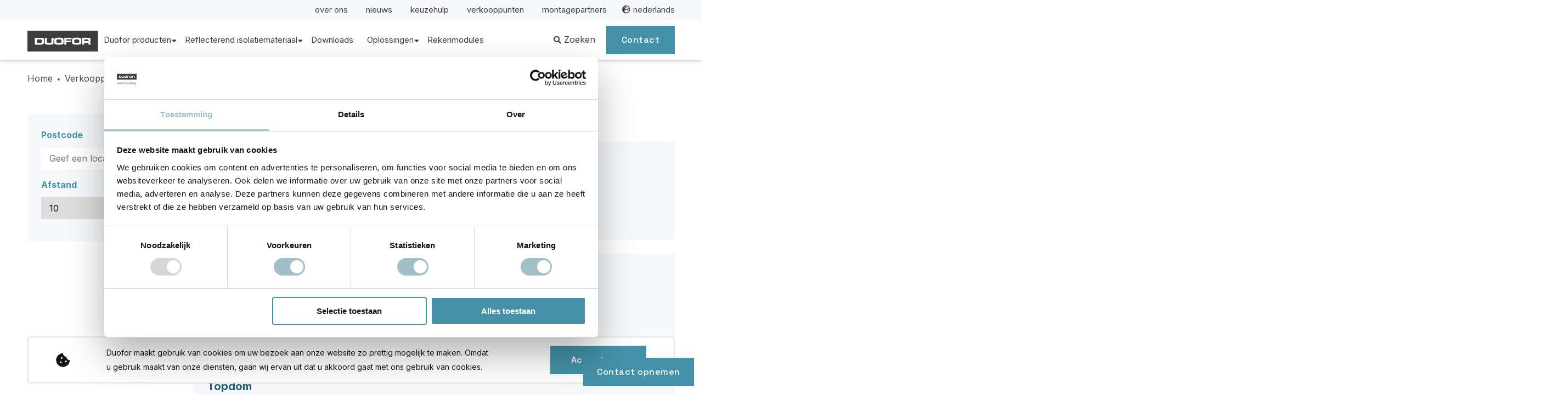

--- FILE ---
content_type: text/html; charset=utf-8
request_url: https://duofor.eu/nl/verkooppunten
body_size: 34067
content:


<!DOCTYPE html>
<html lang="nl-nl" xmlns="http://www.w3.org/1999/xhtml">
<head><title>
	Verkooppunten | Vindt uw verkooppunt | Duofor
</title><meta charset="utf-8" /><meta http-equiv="X-UA-Compatible" content="IE=edge" /><meta name="viewport" content="width=device-width, initial-scale=1, user-scalable=yes" /><meta content="telephone=no" name="format-detection" /><link rel="shortcut icon" type="image/x-icon" href="/Resources/img/meta-icons/favicon.png" /><link id="aCanonical" rel="canonical" href="https://duofor.eu/nl/verkooppunten" />

    <!-- APPLE METATAGS -->
    <meta name="apple-mobile-web-app-capable" content="yes" /><meta name="apple-touch-fullscreen" content="yes" /><meta name="apple-mobile-web-app-status-bar-style" content="black" /><link href="/Resources/img/meta-icons/120x120.png" rel="apple-touch-icon" /><link href="/Resources/img/meta-icons/152x152.png" rel="apple-touch-icon" sizes="152x152" /><link href="/Resources/img/meta-icons/76x76.png" rel="apple-touch-icon" sizes="76x76" /><link href="/Resources/img/meta-icons/120x120.png" rel="apple-touch-icon" sizes="120x120" /><link href="/Resources/img/meta-icons/310x480.png" rel="apple-touch-startup-image" /><meta name="theme-color" content="#FAF8F5" />

    <!-- WINDOWS PHONE METATAGS-->
    <meta name="msapplication-navbutton-color" content="#000000" /><meta name="msapplication-TileColor" content="#000000" /><meta name="msapplication-square70x70logo" content="/Resources/img/meta-icons/70x70.png" /><meta name="msapplication-square150x150logo" content="/Resources/img/meta-icons/150x150.png" /><meta name="msapplication-wide310x150logo" content="/Resources/img/meta-icons/310x150.png" /><meta name="msapplication-square310x310logo" content="/Resources/img/meta-icons/310x310.png" />

    <!-- TWITTER METATAGS -->
    <meta name="twitter:card" content="summary" /><meta name="twitter:image" content="/Resources/img/meta-icons/120x120.png" />

        <link rel="preconnect" href="https://fonts.googleapis.com" />
        <link rel="preconnect" href="https://fonts.gstatic.com" crossorigin />
        <link href="https://fonts.googleapis.com/css2?family=Inter:wght@400;500;600;700&family=Space+Grotesk:wght@400;500;700&display=swap" rel="stylesheet" />
        
        <link rel="stylesheet" href="https://cdnjs.cloudflare.com/ajax/libs/font-awesome/5.9.0/css/all.min.css" />
        <link rel="stylesheet" href="/Vendor/bootstrap-4.1/css/bootstrap-grid.css" />
        <link rel="stylesheet" property="stylesheet" type="text/css" href="/Resources/styles/css/main.css" />
    
    <!-- Google Search Console -->
    <meta name="google-site-verification" content="u9uR0G2GjnSRIn7lYEUS1kabmgkeEySX9c_Vli48HVs" />
    <!--  End Google Search Console -->

    <script>(function (w, d, s, l, i) {
            w[l] = w[l] || []; w[l].push({
                'gtm.start':
                    new Date().getTime(), event: 'gtm.js'
            }); var f = d.getElementsByTagName(s)[0],
                j = d.createElement(s), dl = l != 'dataLayer' ? '&l=' + l : ''; j.async = true; j.src =
                    'https://www.googletagmanager.com/gtm.js?id=' + i + dl; f.parentNode.insertBefore(j, f);
        })(window, document, 'script', 'dataLayer', 'GTM-MVW3GTW');
    </script>
    
<meta property="og:description" content="Met meer dan 500+ locaties in Nederland is er altijd een verkooppunt bij u in de buurt. Vindt uw dichtstbijzijnde verkooppunt bij u in de buurt. Staat uw locatie er niet tussen? Neem contact met ons op." /><meta name="twitter:description" content="Met meer dan 500+ locaties in Nederland is er altijd een verkooppunt bij u in de buurt. Vindt uw dichtstbijzijnde verkooppunt bij u in de buurt. Staat uw locatie er niet tussen? Neem contact met ons op." /><meta name="description" content="Met meer dan 500+ locaties in Nederland is er altijd een verkooppunt bij u in de buurt. Vindt uw dichtstbijzijnde verkooppunt bij u in de buurt. Staat uw locatie er niet tussen? Neem contact met ons op." /><meta property="og:title" content="Verkooppunten | Vindt uw verkooppunt | Duofor" /><meta name="apple-mobile-web-app-title" content="Verkooppunten | Vindt uw verkooppunt | Duofor" /><meta name="msapplication-tooltip" content="Verkooppunten | Vindt uw verkooppunt | Duofor" /><meta name="msapplication-name" content="Verkooppunten | Vindt uw verkooppunt | Duofor" /><meta name="twitter:title" content="Verkooppunten | Vindt uw verkooppunt | Duofor" /><meta name="keywords" content="Verkooppunten" /><meta property="og:type" content="website" /><meta property="og:image" content="https://duofor.eu//Resources/img/meta-icons/og_1200x630.png" /><meta property="og:url" content="https://duofor.eu/nl/verkooppunten" /><meta property="og:site_name" content="https://duofor.eu/" /><meta rel="author" href="https://plus.google.com/Duofor B.V." /><meta rel="publisher" href="https://plus.google.com/103237995058186185351" /><meta content="@/DUOFOR_" /><meta property="twitter:title" content="Verkooppunten | Vindt uw verkooppunt | Duofor" /><meta property="twitter:description" content="Verkooppunten | Vindt uw verkooppunt | Duofor" /><meta name="twitter:creator" content="@WebSentiment_" /><meta name="revisit-after" content="30" /><meta name="author" content="WebSentiment B.V." /><meta name="robots" content="index, follow" /><meta name="language" content="NL" /></head>
<body data-spy="scroll" data-target=".navbar" data-offset="100" class="">
    <noscript>
        <iframe src="https://www.googletagmanager.com/ns.html?id=GTM-MVW3GTW"
            height="0" width="0" style="display: none; visibility: hidden"></iframe>
    </noscript>
    <div id="divBtn" class="fixed-btn">
        <p><a href="/nl/contact">Contact opnemen</a></p>
    </div>

    <form method="post" action="./verkooppunten" id="ctl01" class="divGlobalForm">
<div class="aspNetHidden">
<input type="hidden" name="__EVENTTARGET" id="__EVENTTARGET" value="" />
<input type="hidden" name="__EVENTARGUMENT" id="__EVENTARGUMENT" value="" />
<input type="hidden" name="__VIEWSTATE" id="__VIEWSTATE" value="MjMwqReM/1cZUft9a/54ZC9u6V/WQH96f7lz8f5h8/IfDXVvWcnJQzMftZBI5SFty30eslm6AODK/etTpwgZO+A1TYqoxzQGTUHyzIvNaWeqqjJXPzbeftIjpkuz+3kR+ee6SAABVHZfrDtyeNLSR1fjnJjZPusX1g1HqyNlr2Cyoe0QuF0FLdociJMcQS3SKoR86frFBpkbsFUK70F2T4b1z/a9cC/kA+CpMz4/jenWzZPWUPAJ1zAHLmijWZ/J1KebGSzHj1g8cKa1jprleDhVBdO6Efc3OuENr9e4NI41SfKwE90e66GGz16TyjbznihN/uxsW24Y8h+DnECISdaHHf+Wog4W/pMZfhNdHfJ6jG4bmPnhZMh0H/IYzFwST+PXv6yApX+7HKi8+nty/1mu3RxpaJxju2nA/AUchY+9R5gZqfvLvQPa2Z5QyBK+BOInjjlwoQxhL9nvWSl8BYH3fRr7cFViqvYpRZOgKge81MJ/gktOSUvLln+W9kKNupmM2xhgf322Tp6m30PufLbzZ8x9GxDwcO5oR51sg4+ReWki6aZ0EMQlKrsJQ0tyUo8kaVwxn7XftwiVhFzrkn1+CJkjX5tsHEnvWwyIjMbl6uj1+pE24pgslWcyTJWCAPSjwnNYiDoB7k7tEYT/ed+zbQfI9JnFln63qwtwcJoyNME1MbG7YlO9HeeIOEYxR2FATtZ4+cmiy4Ac4jyhvnxqYhxF5UudKGhZAn+7GpXuJGgIzUTBZ6o+fA4gphZ+FBKjhmxqTT7kQfx1aQViMR8GrAClbr4SKLeVlxXIVxsAsQRYNmRi2o+UL7gvpWsqh+Hmo/JXZc4ZI5AYgCEGgM5xWAxvVZB6ssnvzUf9iHxETa6kqPiyeMuVD0WOrBMMEutWUF7bxb3WmsrG0ViCdlw2NOA2jeP78S6rkWtX3nMhobgxA2kbh72GKhwpB+Ow3ftBs1gmJ7HiK/bhcFIQIABetIkRSfuIwkm4ngn4aMiK2bX93Hhd/VR63R6Hk1PaE5XwhFxBm9hxT47O6HAeqZoXrFh41v9QEM8or1vNbk3VQNTXywiaxVBqhyLJwJP5VtAbbkB0LnQ6+i5IROASxoz23Hgfc0C3QbiP5NHCP9LhSzWODVl8r2rRLbEhvKIY8rjuYyPYvO09KJ9pWrIY3fExA159FstGEZPH87vnOfPtx0fDQ0zpS3gcn/8M4vZLr7RbagdL39bg4dRDALeHcETD9t9f1/9usGSrJmqtnTnXHiPe3DOcp00SWX57n4EFMqMt3r8YuK7OAtVX3GeG3kAwFTO2pU7IzEiRL4t3Uqsp3aJCzFL+2/[base64]/Kr+/QTkz83b/vSK9bSK93HzzbtaJ36UmU+NKPGgN82c63Y1DGAjYN6TSQWQD0Bvy62WC9Z0uQ4MoSN/FDtwqartU/bmVJ1Uxby4HvbGwITlpr5Z+KALPqKXpVmBzYgC12OqXr6JaVsoOYq7NhoaF+JPfKxUwuBD9PLlupH4R+HlRvLeVuxLOjm5r70qZgt0bhYfoHYhTKUHrgC99ecXLL+KXuGjqIHctPg+4z17JIgV/wxMmaco3GE3oGBdobWQaZm0AY/whU/mB5qIsZbhdvyOJoXz+ZEBttYLt3J0UXNcnT5gY/eV8q9aFDKmjnSWXfLPlW1KRCfWv9vyJ9c1l5WyRoFVGxmrLR2h85Qxuyzn/vntBppHK4mTKuza7YvYQmyiv8Y8NBfErHnN4bwYe50C26BK5fTEL9WBZckkBYZ7oeWirXSJ9Flo0VXxI5igkG0eyt5PwlHP+b+Lv4hFAO0Ti+8K220lQCxGITPAVp4OUDslNPo73l/xvgWJWTciLgEcTMb0x9Wa1M7oVNi/RWeqTrx/TXapeF2JfNaS/swBTCdcOjPf6ZP6YQAK2Ok76u+6hBpQ9CZBv8mY5oA9i/oVIXmFWKI/wjdTEv9kYAk/Fi8q7Vg3iz0ye7oK2uQs/hPMjM/VWpgZKgLXOrqBtNlUtxU0t4SzjlAC03RMAm76P+jpp3mVgJSIwC2tQm7++eGrdd/[base64]/RhORAeH/ZSg48wxDm67FVx3sLqNvWEBbI7HP7v3BAmj4jOvKKFhTLsewhZDKGgvG5pZciCZK99CNbsRAZWNqlenm7Oz/EYmKHL5gXbzrfaRQ06TaQoABs/Ln1kf0Rchl+O15FjiOAMZSgG6nPAei+cFEvBYtTsfUFD4JytMnoE42FFbkoY08PKZ4qKZGn8kiVrMA2i2b5UPETfnrfI6BcJoMsXT45ORBCUlS19q+ijLlrYvzXHVPrat9ZmDZca8lNxJi3ZKfkKTk0SuiVskArFlMbvc0aq/FOiG/meE2SSrzL+G7G0+S+Tx78rZuLoO8HBsYb12kiiczDpVikl6x4G6QJVa2Ch2I9UjT0rNY6fBj6ddy28lvh7ESpln+9HSuaGSc3yKSHL3kSFTWyBA+RPP9Vc5QxAmf9TIBMTnFkr+M31W4XZ7mpqiXNX5k8xMxGgjCzLh0xESNkOmKN/KDEgjCW+HoMfHQrac5zuCq5dDOft7K8zfh8Pa9CqtNgLXet4RIFGBHNMpZ1plSH84L+LlV0s79ZjXGKH1Fj5OPvGgrD7A3/Q/Fbp9KQBfNoBXXR23tnMuig+osVFy+ta4UfwDKBhvzo/sXJdwE0oZ9AQwveS5L4A8KimcPcckpbL/Uji0LCWske+thp/j+utcXI4KB2cVpa4SXYWQc0k0+cww1bJHPJl3wR7KhOgobzp5YDhD4XrHiPQcL5pr/FdNoKTsCZyxxyfPe53RCK5sAmryc7fo1L1jPl2KaKoB7c3EcCKpHv9LUwnhRsQU5HOc4zsQxKViWyyekJ+HKIi5Cng+kOspOnSGGzqxmc7+HNuR7yLmjp3Z72ZzRWKZyjuR2oPYffZQOTZTUEh/2gbF3mqAURU+N6GntSima/hZYKcctROp2lp8LeFxbe0Ze1atUIvY/P2hZMR4QOrFJeLO3aHxxo2R04ttSHzJL0F9jMsAMMUx5YP0pR+04z2E1eHtwSdt2lhk+MiPg6yEUk6KptXEEX9j//dL6rWGU3E+Lyn1ildVWOC+meRxHlnk1LDzPl1jQ7Mz1Q9fa72tTl/sv8fYbskDKp01hvrle70A0ffqFtorJdjpdzEqmvxtrZ9mQgGO+SQhkbl4egOfA1t81LdTgNi1+TquMPj5UjrO37ov8EEG71tM/iWbg4U68k/QwTEoSaUBjPCX229VqcLch2KWcs7S1WU2MtRoHTQd48UCH8Gy/28Kg1qJt3stFeHbP5GDSIyAzkWQUJ9uEdJy9AdRbvRv0hk8M6AZhO2YuzvIehbDJpYyj6oStZwGCp4aeNCgH71Lxx/QA5qIx9E7w3ih2HQuTgv8FjaW9e/a8Iji4y/jBdtisDS34kWqeWcvZ1BwX6hEPZyUQU9g7ienuZqyFxHjNY3jJRsWXRMocpA0NnO3hsIo7lkZGeJ5U/S/avx/0U2olC29iJV9mSuFXlr+M4jHnNlg43N5wBg4CXrV7wyMtGzTWNHmmctOkcEzYBAuwQn0Il2+QOZ5eji0qkLyWvMJPqcYZR2QuV4/WYNQlkzdSPNZ8pKkecoOztz7eC9VPX9ehd/fBVPC4Kjy42b0DUX49eu7/wek04RulqrIYv1gwWEhDVDbx6oRDfHnTb6Tvw0zGiZaHez4bFIp9lLQ9PcU+ikogpzjOchFuqOaX7VWimx9JgiZNs0Kvwd1W/jVclWCbPNdW8hXmLGGyBNeHzz8WpltNxUk2SCRdGYVRH7WIKklJy94pplJa9jlzP5Dbll0oZP/PjtX5QsmZCBZIOVC9aZfAqgPSyi/l229po/TcJT/PqgBCR+bQA/GMTrGATAnYqWLGU1S9OSitRQabq1luD3MCuoTwHOFziLvqSzeIEKVN73zWN0cEk1kkeODPED+NNWMjUqs/M0d/0VG1IZjjS1DSHMrWVFr2sg4XtOLVilWeg4GyttTv6oAKRd47905T+xizDSE8sxmZXAxkmpHzJa3poYhGOvyDj96hn76zeZ2O8550GyxxqtM+ef8ZNG6ruUZaAPw+t4U1IPU/b5mW6ZMOg/m4hPl8P5r6YHStQvas1LaDh1XgeD9p/mWgzE70UugDuKPituQj/MOv4jAMaUfenSvKhg/SE3AqXlxHOIJHD0VtasVCWDZjyPbUgpOTtLA1uS9fgfm549Y6xj3v7yiSvxWg8t0+COp2wOETDdWbouLLMIPb8l0cV5WJprYz9fYV3jf01hxI5QZIvl04Q/lnLRJp43prKoTQdb2D4DTfIllVp3VUhCT7h4fCyXLZ9F+5kqcwcA4+CLwQ0qEZS3wPZ/CBukU+nxA7c3VqEPm9zvFYeJaqdsZMgdAhZwyPunm30TnGKqJwfOq+UeDvRM1sV+jq0ocOD+4VGu7mDwtVhystNICMTK08noEcebAPKFLrArDlcRh41LX7WkRpof2y6oexu58ap+N+2EXptbBZme2Muv+riS+vcaUzrjolaST4kV9UbJ2I9dV3TDf/9lXVXyBOD9RrarzZl9cBarRngso+70/+wqM1MeV3zNQO2kKpS7hWxfM0B4T8sUcWKygvgTy2Yk7vlSKmsaoZy4/FCjipxZAHRRLHQAZu7DDviKHsaQEIGgouo/D6xKXCV33M3nCRVo1kuEngoffGpldo/eWHoSbWg1jJA0i1tzkEYbisYAlQZ4xqMZQvCrkdnAuZLYNSqswDANkhSWICLHETf+u8HKm5pofH7xbDJmpIlBmW6GpykO5O/dC2hORqzbWDgsYJZQoHp5dl3d2xxsT8IAFiD7DoT87vtIvoAAAam+sVmRoCPlRSqGcvU2/iiX4Gsx5lglf8GY0PFm+KSBtRP0+sXrOb9/c5kyILRXhWIhVHR+LoH5JZMnmW9W9/cq/UDcyBVm1ITQBCbadpM7bi9hNSjkKuUfo8yg9MaXQN0WEN4VAMY9N5PQXZQrPAx6Tg+9zAK/dsLCiK5oPYZUb0xZiocvOx0Myax3uwwNitGIwSxBGClYFpPv9wKBnxiPHmf3UdZThladBnalwMt3DUC95B889+ZL6H9t0iPvRRMpxXaAcRu+oiNt2xwoN7m9jMJQzTmK5mB6YqY0iJvBzYb5g57H4Jq7vDaj/0CEl7jKmehFvv7N2v74aOCFHHNyYHYoVRUAYi6Ie4TdrDejcD1EC6/VPp0aUh039USBP24PFX5ASpBNT7ltgt4P2iQa+2Sz9PfZwd5bqdDUOmQvdfpA184FY4AidjeAMZMsM3DiM4hiKU5IWPBSj4QU/C2mJ+dZ09S5Vhq0popxDSkXULH8rDzH8HetjaDMUp5+rsJsmvxlvgNB7fYyh8PYgByaPiEBvGD4/9+T4zSMKWyGjQ8vDXlc9gSDnFNzSTzuFc14h+vY0AO7jy0otG5z1s1be9AHEbRs3OXADm2n/2xkMDNLyza9HI22+urHI38bnPeEWVNLk/lWsvMlpIJWHPly/GXixyKPc6qZDU9QjqVyvDhfs/EqpFlt/[base64]/+dDjf97mt0erWdk1HQpsz8XaNl+AD0b/j2CAyO49zU9OOj2SMNzXmru9dBGcoe/8GLbTLHPKgx9S+o5KV+Qx7SBHwKxmeOmRiYOI9A5Ytfe4ePAEpqEnc/HALDpp9JuoKz6PBxW8pNx0drpshwDwUCBCqWI+DWGC51fddj/Cj3q8bdphUf2wXP2b1jbI05sYzgu7MsMjvL1ED2leg8zNqk9pPfCL0Wy7CA/[base64]/tfOkeMk7U3PoXQpBHJSx8cO/[base64]/yY2FPIugEwpBb4IZDT1BTUfqHjAGgNRN0xRw0WwI+uOvA2Jo+4VJKmqLhNk1fxMu6ylHibZumNq0lI2ti+r3fmDN7xaHU/RQSZBHQGOknsIICT9EPd2FCFHzYp8ZE5OpPnDKz1bul/OJSiZ57hskK+OnXosh97i0K2s50CeQmGLq440hnenTGgB5zKcj5WHngkdpdSoYxdxs0dYkTYwdo7kblcllAgiW76KT6xWy8iyypAaMY8nvDuycOBu5BmtPZdHybXFI1CiOxUikJmpHOf6aPNgpbb0fX4zBh7cvwkkTJHwSE8yjb+6hO+PEswNG1J/TkRX+9mkALuGOaE0hE67o6VGoC1xE8PbHl7WsxQJ2vjNz3qAmWvLpYaxPG2dD2KlTSmpfRpx4yBuhgP8Xn96nQjq7RqTwvsC+EsfDKx33oJcZ0OwNZw3e9yuUl9RCdi7xFzekFfSCYBegguWs5yee8Wd1nDzVLiine7fqtGzmvthC2YJeu/GLzluqcI2YCAS2nQ0f+v76T/6H1RsBi8JBMPR8xhQHC8xTgAnTphMA1RugUtsdhtdW/oRnTOPAbKd3TCAeSSkxaHg9xuS47+U4x5146IlIk5Mkct41S9OheZSmF+eDyNxwNRKDu0l6sAKyl4C5yRaMjiCkaBdVXdpFNwnZLcV6kjelpB166KcoK+lRZMMX1ZkX2TXNlsRZSgJ0aamhHnmggSqt64zS251Gq5a1satHGROIM8Ix/hpEcaweQynshZf7KOxOjV532/nOjsARzk62buJwQPM+wkugvONy+CTc/Xh/ac8pXYG+mz0bgEt5ICU17wNZDsH6rcZQ2hZJztbFcfqdhuYbVUfDPzPpb7VBpKa7bbJ3qsdjVy1mGJmnR1DchWiJCflO/LpziiaMEAFvbOIpu9Jeru8/[base64]/IWhLB000qpdULHwdzB9UdufCHnDULHF56vwTpQf7IkLU94haG8BHcPl9U33MQzGkDNc62ltMNpcdGC9QFEyPgBYif8pYzrDi/DfVc34MKKUA1atstCGfhQIK3sHqGBX5L086brhFhVXb6SGHblvTGos4/Ce12p9J7BQHAnCsD+oEIJPRlo9vZswAjci3VHpi2kxh7PylfPjnE+N8OlWamfYLhb6gDMqza72LHuDnaKOJYtXH6dqlfP4ABO87dXjI+iZctMcj5ZiUeJuToGGBvWBUBSI7bEzWz8fev9i/HdLd19KG8zMCOSS+e4fRpG0O6cqlt0OShUltxDqsee+7+I+DNsj/0O3ZIGmNsG0YbJRKbtqb1z1ElZocp1bgBv+HZvmUBvnabIAN+UkzB0CP6OL8IP7FIR9wGFCSBuQmmlrPF+IMZU8A5YBgFbuIN27VnUpl/+LX4LqhtHwGnm8hyNDwEEdsvP7uJ/CC1xIygroRydmwoWhzyp9KgBs392nFFi1rF9TJOOX5PrmvBq/wE+zAQwX2Rlj21COaKv5ZwY/WP5RyCubcevowJaYRk4uYxKgbVeKfOlAwT4d4aSLNIuo1WPMw3xlHrHQAYPjHgGvdFOzcvGmPwxGRXxTNcV/wxePYmGr/[base64]/Ez+gXzda98DcwJPED59FRrHUd1EqVdJdQpImixIP/6oSz5RkRI5+MKr6dU/9oG0XIG+zIOzJ3+m5k2/3jj8fQCP7/gJLJCb87jnVAXOhEYe3UGH/TTqWsKoqHeVFXKpHX4jLet/R8aX36XomUtvEshA44fDxLnirFYH5PXXV096sYGXameF/2GNiTPwn+xEKq48G5Zi3aVmGC0S5bPFx6zIQo20CB9R7X4TPPMyf1AaZULtR4HGOIA3qPmj+pPGxMDSuIkx7f3F9701/[base64]/RAiRrxWLUAXNW9kh09T0dEF1FjUAfDdm4QCoolUz7GmHAEF2vhwxXhSvut17Uxfv7zchmI/zPCuWfRXkldzkK73lxEmSwL2IF1JOc96fs63uoQla3Nso4hhPRoIYrUVzZw0qdCNSwOs8DGHoNlJhkMuYfpaXIUwHF3FWXI+rDR+/YGPahUyD4vUvtP7Yt61fUz6rs/V8AeSpX8LEmqAe+PcD5pRohh2byUj0PngUbhmdKcd1xY18p3hKyU91415keUwgs3K3ZAhljOHyJ61x4BVOqIHVgaMG/5hUzT95qQa35tgeSxRgr0lMKD+h/cLhf/yoWe39KJ1fvdoP/dQ4VpFlq+9fNuqyZCq0wssrSOJHwUK9NA+oodTsB2ztu0rf/ndEX3RghwdIn80IhtmBsgco3AmdJC8rXdnNnaxa+sPBIenpdApoHb6Gn85REjHHM1wt8lgBbWAvi5aL7a31g3i+tD17PwCBUIJP9GUh83tg6//Vrq5deHPn35nb5Hz8oKQctJtSlAlu2W9k+mbKQW9lnTntk6tpk2xNfA9/TeCe+E+dRoGD8FRVQ3PX4u3lsR5KiAIS14SzGrCemyBthDhbIQCol8p0Gn993DsysMi1h6gWwV1BCUfMonrgne2DLRmquGoKCRjF2p33HjIjfki2hIab8N2AtHEGF7v0JuqNGbZfESC3d3703EVdDFv+dcupyI/5T1LAfgglhQPcS1TFYnVbdf/jNZ/ATA1Z01YeM6z2VirjJ71EYgEPy6Q6W/6n067ql1+o3UF4fR9yjtZp0RefGWjN6NdCTPiBbZjLOqOCWAkZo6t1kB5cyp9Cjc3NpfW1m5zuKa8QV5DsZTvrAYVjdLJA6uAxr4E/uLASMw6a6ysbenLGy2Cxe3EKG97zRFG7ydYc4dZQkx64XXA81BqquyFLQZVV+PWLb/i2MWZ5V+aPRMNsnFjy2wCHWFNoP2GcaZYm+mdkvov1fIE+M+vfYYSd4CmRwL0rb0RgDV7cl8wvbNdl6RjqJpNzxs1srzXnhsRIgl4Dene+VstsuhoF/[base64]/EpaAnR/Ut9wtQiTPJK4LtW48v+RAZobtKAqPj1UJqiVHdAak2JO5MGfjIf9wEHdBhwiNZUwZl5+jErvATU6BgOqVwOJdgABI9tv7zIar0KBtnh3WEfksR3JPSvnicqGKKl5jtME0tpf0f6FU1bujc4YYbrvHb8ctIeZ0/Ue+QwJ+vpakTDRhvlolJ5NnLqnUg8pLy2CgwiYa9zXYEC6R3UsB3SAdu2zUYri03+6Yiwzv+PemdSuP8UnQYgVjLKN0DxmMYbj1uwYcobr4nL5M08jgZDi5w2xQk7Aw98qkuQPDKi3CcmIzLUIhTvBJLry5ReWQ4eC+Oqnpq/Rkf3mwkCxEOkpcp+a7L3f51t5HvGEKf3pAJMk1cHPSWkRn+PplcVNoyAAkJZX05kr8PkBa6TbWPyEIx0UL0zjYF7kDf8vwkcZPeLEE7lzYB1yYJ3dSk2U6UUiGfW1E6GtYltSDV3HA03S6/YTL3BThmbEKGUj3q4XWB0EMEwIlOh1LN2unwA3I/CuLcW5rqyrvEiRWuEScnhxa3dnqCh3fq6HCp0ODd21lFDanFmrdQmik7G+ZQcdq4h1nqAc9MCG7R8Gn5OwDQCBc80yoTiLrqfGCmZXQpDSuoCqtHLvF8CU7XWccD/MHToOw5radu9ePUWh1p9EbCRUAteO8K8o8UjgwrhSpQBtAkuPCC+TX79ac+7akhuT77a6yTuJH10ZANxi3E83YFpaRujK6E585Ibq884y6l4vIcyIKo9uTGkZad2DkyXBur0rd1OgPFJnGEmSe4Ea3woace0f6phr8bW0kaPp5uCCEGaKD8rRdVvo/NSZEH0d/LNaspuGr1bR1U33NdAQU+COZHmXa2HZlLjrMpb8L9jF2Q1HTRH2UXmvqfHy2ezHffiBnzGRDjXK4CwCU0fzxPyazpTDxFMvu4Wb2LXVbyd1Ngyrmh0ClcYYgDPE+2ZWAAK/YeKMuwqLoBge/RsfdSyQloaaKwsLoTA14ql5sklA8nuK1Sa/EBsUCykKRS4FOfboHKGa/9XhuGG6Bn00qdj2PlNIOLdHsCwJUY5DSqEJ+qnnpwlCMODsKTeTspNeSu+x+NrR34S//[base64]/zOZRZKqZ5RCsQLVLnQsofbL6a34dg9tQKiRJHvZbPniQoMoHjMzq1m0aXaOaA3Oi6ZLMb7C7fYecO3r1erwutfy6tTLFHFeUHgOsUn3anF2jGKaJygOAG/DHZqg+yoO4TksZr2shuadU9C6EIV5S4fXv07bdHs8xHJpedt4z16KOuDCLOypw6hPMp0M6gRSK1NTYjcXWVAc4b/cbv5B4JQC45WF9Ni3ulwrWx0Gcpvl5xcwsZ3oyCd/zn8uObq9bXnDWY1JQadd9vshzYucBk4+/leQCctN88ehGgNgQTb9VvKGeo6LZRIre6epu5SwVuHumL7M/uDICUnSGJ26jg+CWU2ORTctnL3jxaiADqenV0hpsjAqieXSxMfYclM6ow/LCwVP9H0KvdEB8Bzm+ZHwJg5x1TVeCLHXeP2wOklv8yi7JPrjT9JYXiZmqeQ1MAvXrqAJGeXRXblCMW1Fqdh1sTa0qImZJ2QApLyMSiN0dNi8dpx3Z0wqtvRaJDCmnVQf3YTIxIg9AwTBurqHaX/QAuVrJcwVTijxdnbi1gRr7TQa9818znpD/rH9li5OwC8zJKG4hp6F4Lae3e7ctCNulo9bB5o4sizOvICtItSi69zujnwGIfx3CX66e02P/EWDpZZyFtG2U28kHsjVOb1mQmecV/aNlq28q6WqpDazEJS8JHzLp5xH5/nl3rv9e9bbvU6nfPpemcOgNNdCwGxK21xM11D0m5VQ81HMsvl881AgK9ITR9yu3xX0pN7XIEC5hLaJkYullyh30bYGFaCEDNOxGcke08SsRmM5uDtaOQzbxR/bQcy+5bl27oHgfl8I82UoVnzujPwvsFULn0MaHYiKH3yWOf+XGecMzQOSVJDDGaGfAXdZchhBaYavnEw3Xf+BepVz5N7C8ZbWaj6MNKsyCY0NFYIvUC68Za4pUvIZhqNuC/l7D07xEkm9c1pSTOTrWaoBeG+v8oCCed+wbTBVmxbKXBmpo7xYAoMdxLyt5MqdOQ1XYKaD3kT/uXLNPZB1JgcJSP6kdbaz5/XcmybSX2BsQuLk3+CjJr6CSeAvmE/hGU7eoK0gOmRr4KkDoy/9Uni1HOC0LsAgLGgxlXOZhSDGuWInKtL/eZuVUZn1paFSoUeDu5/bPm16Iol0BU5XHrAL5w1FMjleSut+PA6mZQ6aEjSwN2YrF8c9xjlc4l0PnsJGcNgtQZExZA3IamoA9pp1sKznvOVMHodXXn/Ed7wP4wAD29Or6XkGis2aapBik1lxY20A3Zp5hd2D4kH9mIZ2/7jNwajgHvoFzL0qQy87A5x9z8pkH7pcbbDwweL2H624MmpiTWAFW2vEOpV7EjoqhHM6/q8xRYuLPEw5qZ8qCk5k4KJirtntC8kcP41iaZgQKjfAcE1PpZr/S9DkV7hhHEAqtJfyPEy/xhW12xZvO4Ov20v9ilsgGeUJEpOhKxgHsUXzypCYk6G5bflowFVfBd3ulERHiLYR/[base64]/PMXbVwJ9p4EkRthgdBxezt9x0nGMJ3CX1su+brlckvQ906HhD6OLaUrRb3uDEBcbvp+gtkBTYerTulbUDRPvQEM2V9hVwmE/H8/BpGK5FDTF7ZSAtRzXeq5nXPpgA/mVEJb1yQCwe+J86+tLcRWxcjYsCwSg9nWlvXW0cK8aGg+VdxVNCNHdZke9VogqXvsd5FLmhMX7p915h+nkSWxjrDsDLYp63NSAgyEXWidiw6/n0aw4zV2IFyoNPeywkXadWCCICKixFMC8IoB4KREC7ZiflfM8xTrs9xFvwTQfdqmuT/IB4LWZyOvmINXT00d52nkEkU+aybM4cxzwlsdLITUPuNR9XSO7rInM1QzAheBHs2I6097JL+wLJmrmJ376jhqj1Kgs7cp6ahscD44eMixBaDM/cKoDrhr4o5Mv02WkfNJs+AwXK9DXi6X6p4bos1xJzdjLOkJXLF9bDQrXA8dLCWlgCeiit46BTSccXSFUs58fvpKx/D9QnIjha690HNcYJEa/HLlMp0zbJBstR4O6VzAQEHWL7k5/wS96An4qHbBhllrm7ODBdxnAqcRct5ijSiLIQMP0kXGEa0mxlG7o++D6be4/Q0ava+bylnIWdhPggd1qhdIiZqGVyvxEkja6+tNHXiDjF3i0EjAJZ9hl8jms2FVI9DyDduKUEi74isZezUB02fzOyquPIDYN513rL/7ZnXPG274wfCJoWpflSVeT7tlUxFOt6SkQz1f0GrbFGRoJ5/DMfZnSnPtwTK00uqAISCLyGElS6SkBF8ZCU/JIfeqfFtObyi+a1Go3MN1i18YZCrjsNiJgBXhjE/mC5bJAHlW4YHtj+mJeslD7wVfYxj6IXh0uh9lVVO9rx9WJjobdVmNfdWWPH7ixNtFB8LLZm/4vZO5Ql0v623790GMCXuskkW37u3J4SEqnQl+zv/Kj9rJZ+Mz7LZ6A72zZpkgFE+rA7BqRp2uoELotzaGANH/SrmnFAIimDQEDlzsTrrIzXrvEABkyfEz0dQEMevMqLUcXg+LdbKZ2OEs8bGqCLXlUAhJ2uZaKPZnwb8v501jfm9oeSVYgRmNXc8XPlxTkKOYqJM0V8hFw03rPoBUhphSRlQOovXu+m1hp2Dti88WkMnSKRRkRXggrjMFGC5MNsDDWSwZ7+Ex+/viN4pnYIjvmN6M9XK8M6cwl5mWX++j/u6u1QZC/MNRLKqyVYdn6heOzks0EvWGrAiImz+wlAOdeQW0Wz0O5+XQFqHhKY80jf81ftlEP8q039wUTC2wSYVmf7tpaRKjD2v77pwaelLqaEfUl8vjPi9ggHUPFFG9FYDh632iQAxKet/OcQ2yDd5ntxrZmZl+/Zm+5RJ2KvdP8oQzDRHxUe51xdqwh9q/XPac8iPi4jiDpBYUFSfJGVmiChIYL0+aqtSLB0kqq7Jn7H9E257MglZRaxuXvPnfglx74q6EiZRVygHRpcP3CsWjImNCgePkm7ahW90rm+GYMisKJOrBomHI14KZJ3kGqDAmh4yU98pLot4gtC8Uy6jfkTdk4peoCW23FUk8K1UC602mqo//nDLV1VJTEw45EtLzwsDC4oHk91E6VRc+LAxkJajJuUM0WUxT4xCIXTjj5MGJy/x3d3vQjgbVlw/jje9jGu2LlvoBnN79A1OokiLj3qMNl203k9keIUBI4OHYHC5LWutheJQPMaB+kBMYd7YCHyCT2FcFQKBLz06mDBnG1YRVcjx+cl4rYQed5b09MGDoUHAZj2NPEgYWK8cnsYis5iPT+oMyxrZpsOjuWmX9XE0Z1wF2TqcuVz2F3CR0yE9hjN/+unkJYuZVcaZk8l2/QWXjWZrH+3mk7Lbaifr6MC/ncRZ/LvBHfnC/s4AKkCoXHjB+zO/PfCYbWsAJNriRRUPcRSIzzCxknIc0514VraX4wE8m5bT1/BVwe2M3IJaYfRbBTV76Bn6YMiyHFGv/pJlMRRddA/zWWBkAe5j/[base64]/qS+eYXDzkbneDBJjvxa5Ef4KuifylN8Z6CRZd6vd7N7z58RXvQ0OuZLjhf9XKQROKWYKPOBsvJf20d+jorJxteMe3GMejjK0C8esxlQTKuVgiFWsjmxsoVY/jZuAZdlafK0aGSCrn5f2HUGFeAPxEgjQUfLIwlZTEx3tO3B2Xc/hjv4JTp0xy503pPQ5wXjSL2nOnqu58X5xyOnEKqz0jcF/PWQr4J32/ZtLf/WR58TYKObjgh/[base64]/Mcg1JkOmu6NYF30TaiE04gk9X+toBHQBg4tC9MjtxF5gtLjnAWZozVq89ZRkwAxOqjMgeZe568AA7Q39aYafZJdaQ9UJw4kw4mUdHhON3Fu0S9UrS3ipow7Ry0+k+gxu3fvtFeMgOIBQPhEz/r/vkFVG3XbhQ7D8O3fBHkeFz3efOwkneXwWipR12wvAPi0qyJ8ZNPop6I7a4nvtKQgTvT0XlZ5yctJOygwPlzAv/OKKrr8saLn/7fG0ilJW/NTuYrS2g6idZa7AsV3YQu/RizY9Qc0+/LEe4vX3SixZwjwWI/I7iM6GjP6yiDLW8il55LKhGsz17FD2RvQKLEDVWWxjiol+WV7Z0Smgcx5vI4hKgCwKXsLda/iQsMaDfiS5O6CZ2Rai+wiFtG76OTx6WRawmOv0Oj4GoXw4Vn0611nLn+QTqPLhxTKqzCXuf2AIq1X/MoEuanb69qnIx1ZVpbTjjOKkwtCCu1jutLDWAMM5JmioAgoG4ohHwDq9YP61y9icWnRB9psEdkUE98KX8ICVGbJlclG69H7hiXX3SmShr0hAM/PxBtuZcSor4l2fXJquAcgR7J4nyLGnYWJ8fMBfo8GdmVrN8RNKugWZXuOnvJMgYnEvoKk4yjBoBm8gXe4w9NysHVvnDhCqstWss6KVg/a0ls+uzkBlcJ0anJEky0s2Ux2AGsADWdLo1zuMXm2ku5RUlRt5DTPHieLEWE71v3QCh3hlgzTnRdpvJNTxIdW+at+KYDlhqoc9ZLyb49Zbji2rYU4jMOFMC8i8c6DwaN/agD30ZqIMJFrgRc4C4DgS018iQo9D3H04XYOOZXsevzZ69TIZtrBm4/yXHdKPkBAUNlm5/l7QhN0qEcDvROhYJnn0xYfBE7iTS+0HqObS+1uUO0tbpH/ZenC18hZdF67zrWRzqHZtj56vOhsALgc7Bt4jLZ3J24Q+8WaKZW2Wymd4lNrnSXq0odzrU/U4a+Es4R0je+AICS5s/AQKGat9YfaA8eg1QqKFVa6d7uM9+GKQLAzmvGrB29839KqpyHcOW+f0SkBkVslxiFMgupbgE7H7OM4h0SuNK02AM8xkiNIB0pGdV7cvfdm7mIo08CCw1NXL9GNDBtJq/Jyw2309r4qMsW0QIx4/no3k9MmHAP6bkQ6HKm8BWspc6chNYiePbakqMcr07oDyFxAi6y62pEntZwDb+uWrrtXbOuWI/dqIgUdPMBbMWxWzkXOSlum4EW5oUlzvhUAgksJXUqRp+CBy8em9WRZaaK0xGh9CB4Hc0LsYCd5QkcDrjqfecNuu9jbZiLXiYABJ/5XG1OR2f/X7aDFc07WHL5VGOxJVISPKzyz0/HIBHU21um83PV2qEApjhbneq1ITIa8mqh2wqfUm9Se7Eq1B1GaA8FmJq+i7UX8eEXG9OCbKbREG1evhUZ8vbhqUq/xuX+jpRx/PlVQElJ3MTGEhvHAH+TSBa+ehE5lR+H2cuZ9RPVxm0IO+EhGvncUVftBAlKv+uByuZSbaBAWHK/y2L4Zma/LAnPAv+2Yi//UlSv+PejYON5ObIIp7RRc1ArnkBpjwoNX1+StMftU6YM+Req/hhcfJsVntdjOfpq+b5J+PDNNNUTmm8ekK0+J/vWRzwJ8tbmrytPsqEW67xZ4oIoRVD7EwG2Ixt4SaGi0KQbKnS53Cw4AzhgW3gbzt38NRxn4wmOii5jki7gvHhGWIKy7LZ91ovnyUIf70c6tOzpOT8bTuCscksvHmO1w/Is2NDedaR111N6iRGW3Au4+mKotRf5WzsFgD6k9I2B66CwHnutg6t0S3BS5dKFFQk3DVPNQBXl0NmiSnaYHkoxUraXewpn04J8TD06KgA4FcVG9MMW8x/IyKwGPR88EmkB+LEKDWEijHoHhjzzzBY1Uykk6QchUVS2kAySr6L/TFT6ac7hZxErLfHyqza0OcqJ+5lm+QOKq4OxhTaxW4V+mqvu1RhWcdKf1zA5TroCuBPmUxUfzZREjv6Uh7slZYDLvU8tg/ik4Mnv68EI4KiL0tEvhitTgcQcpw3/tmpXABy09x8TvTZGTL9K38RxEMuEtLnZqXrHeTB6qMPMtU/htZXc/[base64]/z25kBwO6HsVwsMJ7RSpalKWjj+k6Q6KdIgya7JQNNCXZt/1aLE6NFI/7G4CaH4ag3Y/Fdt3jsfYhNGBMGv+WpqslQBGFHuAqUnJiaZAf5vw/4H9NTUwzQP40pZ7eRi4asc9XHCzvOeI3OgvvZTxv29i9AB2NZoPDmZQtNHYnetJFWPAVWgjxu44CnhGhmd5RYBDG+YDb6WJ/[base64]/JTSXZatXmPvErVhg5jDxRf/0S54qXf+6yMoxYbGvU6pHzlSEgKmUvwuc5+76bCIYeqi3qhXcJl1J2lOO8KJAgArBkEmAZAx2KiYt8=" />
</div>

<script type="text/javascript">
//<![CDATA[
var theForm = document.forms['ctl01'];
if (!theForm) {
    theForm = document.ctl01;
}
function __doPostBack(eventTarget, eventArgument) {
    if (!theForm.onsubmit || (theForm.onsubmit() != false)) {
        theForm.__EVENTTARGET.value = eventTarget;
        theForm.__EVENTARGUMENT.value = eventArgument;
        theForm.submit();
    }
}
//]]>
</script>


<div class="aspNetHidden">

	<input type="hidden" name="__VIEWSTATEGENERATOR" id="__VIEWSTATEGENERATOR" value="8E9A6ED8" />
	<input type="hidden" name="__EVENTVALIDATION" id="__EVENTVALIDATION" value="2aJJO6vpQNQc/2wN60ROF8aLxauBp2UN4FaAG3/6aJ6D3MeQAO1nR3pwc7pajv9ki5s0xBJnQlp136XyLLBQpGOmuFvkNrMr8bJI2O2l0bjcKS842UDJJOIZXTAdsjaN/WYwSx/7IISDxAr1h1k8Yk4hczx+TtkMJnv2qOZN6uQCqZEfFVRvBPKNJB9qPY8aD2OXvn9bUg8bGBXA/yQBBFxe6iW/ALtkWG5Msib1o5VdIJXSKoWyqkL5H2TLpLIzpNPe76fb3+6SW8zToxreJPiLNCAQxfpUS/Vyl+OFJ0Cz+cNmadJAF3zhV1xTw8hr1GgfnaM8CF9zMrt3oNSWwTtLCnZSHvKA/T4S2nUJ2FhKHQylvuWEl289X7Rn2U2xUI8XmEK4II3xKJDttqUdEFnpBIJ+3cF65LJieUNWCQ1M8ayTTCuEfsHdQECOBRRQWwhHmq+1oUXnyGtRbrLvrP3/iT1+GxEWmEdodSHOAqjgPFF0eBsOYcTKp7s4F/DOMz8Ev+RyyhsBZLNNahpW45JOjBXz/KrL50g5TIsTIZP7bVXrtLcGBsAXxbNB1/e/" />
</div>
        <div id="divTopheader" class="topheader">
            <div class="container-fluid custom">
                <ul>
<li><a href="/nl/over-duofor">over ons</a></li>
<li><a href="/nl/nieuws/">nieuws</a></li>
<li><a href="/nl/keuzehulp">keuzehulp</a></li>
<li><a href="/nl/verkooppunten">verkooppunten</a></li>
<li><a href=" https://duofor.eu/nl/zoeken-montagepartner ">montagepartners</a></li>
</ul>
                <div class="language-switch LanSwitch ">
                    <div class="inner">
                        <div class="active-lan">
                            <i class="fas fa-globe-europe"></i>NEDERLANDS
                        </div>

                        <ul>
                            
                                    <li>
                                        <a href="/en/home" id="aLink">
                                            
                                            <i class="fas fa-globe-europe"></i>ENGLISH
                                        </a>
                                    </li>
                                
                                    <li>
                                        <a href="/de/home" id="aLink">
                                            
                                            <i class="fas fa-globe-europe"></i>DEUTSCH
                                        </a>
                                    </li>
                                
                                    <li>
                                        <a href="/fr/home" id="aLink">
                                            
                                            <i class="fas fa-globe-europe"></i>FRANÇAIS
                                        </a>
                                    </li>
                                
                        </ul>
                    </div>
                </div>
            </div>
        </div>
        <div class="perspective">
            <header id="menu">
                <div class="hamburger">
                    <div class="inner">
                        <div id="nav-icon2">
                            <span></span>
                            <span></span>
                            <span></span>
                            <span></span>
                            <span></span>
                            <span></span>
                        </div>
                    </div>
                </div>
                <div class="container-fluid custom">
                    <a href="/" id="aLogo" class="logo">
                        <img src="/Resources/img/logo.svg" class="white" alt="Duofor.eu" />
                    </a>
                    


                    <div class="custom-nav">
                        <div class="mobile-show">
                            <div class="search JS-TogSearch">
                                <i class="fas fa-search"></i>
                                <input name="ctl00$txtSearch2" type="text" id="txtSearch2" class="form-control" data-enter-trigger="#btnSearchMaster" placeholder="Zoeken" />
                            </div>
                            <div class="search-wrapper  wrapper-v2">
                                
                                <div id="search-results2">
                                </div>
                            </div>


                            
                        </div>

                        <nav class="offcanvas-menu">
                            <ul id="aNavitems" class="menu">
                                
                                        <li id="liFirst" class="has-children dropdown-desktop third">
                                            <span>
                                                <a href="/nl/producten" id="aFirst" class="dropDown">
                                                    Duofor producten
                                                </a>
                                                <span class="sub-menu-toggle"></span>
                                            </span>
                                            
                                            
                                                    <ul class="offcanvas-submenu drop-desk">
                                                        <li class="back-btn"><a href="#">Terug</a></li>
                                                
                                                    <li id="liSecond" class="has-children dropdown-desktop child-desktop customList">
                                                        <span>
                                                            <a href="https://duofor.eu/nl/producten/combifor-materialen" id="aSecond" title="Combifor systeemvloeren" class="dropDown">
                                                                Combifor systeemvloeren</a>
                                                            <span id="spanToggle" class="sub-menu-toggle"></span>
                                                        </span>
                                                        
                                                                <ul class="offcanvas-submenu submenu-third">
                                                                    <li class="back-btn"><a href="#">Terug</a></li>
                                                            
                                                                <li id="liThird" class="has-children parent ">
                                                                    <span>
                                                                        <a href="https://duofor.eu/nl/producten/combifor-materialen/combifor-fix-balken-broodjesvloer" id="aThird" title="Combifor FIX">
                                                                            Combifor FIX</a>
                                                                        
                                                                    </span>
                                                                </li>
                                                            
                                                                <li id="liThird" class="has-children parent ">
                                                                    <span>
                                                                        <a href="https://duofor.eu/nl/producten/combifor-materialen/combifor-flex-vloersysteem" id="aThird" title="Combifor FLEX">
                                                                            Combifor FLEX</a>
                                                                        
                                                                    </span>
                                                                </li>
                                                            
                                                                <li id="liThird" class="has-children parent ">
                                                                    <span>
                                                                        <a href="https://duofor.eu/nl/onze-vloersystemen/verdiepingsvloeren" id="aThird" title="Combifor verdiepingsvloer">
                                                                            Combifor verdiepingsvloer</a>
                                                                        
                                                                    </span>
                                                                </li>
                                                            
                                                                
                                                                    </ul>
                                                            
                                                    </li>
                                                
                                                    <li id="liSecond" class="has-children dropdown-desktop child-desktop customList">
                                                        <span>
                                                            <a href="https://duofor.eu/nl/producten/zwaluwstaartplaten" id="aSecond" title="Duofor zwaluwstaartplaten" class="dropDown">
                                                                Duofor zwaluwstaartplaten</a>
                                                            <span id="spanToggle" class="sub-menu-toggle"></span>
                                                        </span>
                                                        
                                                                <ul class="offcanvas-submenu submenu-third">
                                                                    <li class="back-btn"><a href="#">Terug</a></li>
                                                            
                                                                <li id="liThird" class="has-children parent ">
                                                                    <span>
                                                                        <a href="https://duofor.eu/nl/producten/zwaluwstaartplaten/df16-zwaluwstaartplaat" id="aThird" title="DF16 zwaluwstaartplaat">
                                                                            DF16 zwaluwstaartplaat</a>
                                                                        
                                                                    </span>
                                                                </li>
                                                            
                                                                <li id="liThird" class="has-children parent ">
                                                                    <span>
                                                                        <a href="https://duofor.eu/nl/producten/zwaluwstaartplaten/df48-zwaluwstaartplaat" id="aThird" title="DF48 zwaluwstaartplaat">
                                                                            DF48 zwaluwstaartplaat</a>
                                                                        
                                                                    </span>
                                                                </li>
                                                            
                                                                <li id="liThird" class="has-children parent ">
                                                                    <span>
                                                                        <a href="https://duofor.eu/nl/producten/zwaluwstaartplaten/duoklip" id="aThird" title="DuoKlip">
                                                                            DuoKlip</a>
                                                                        
                                                                    </span>
                                                                </li>
                                                            
                                                                
                                                                    </ul>
                                                            
                                                    </li>
                                                
                                                    <li id="liSecond" class="has-children dropdown-desktop child-desktop customList">
                                                        <span>
                                                            <a href="https://duofor.eu/nl/producten/dts-geluidsisolatiestroken" id="aSecond" title="Geluidsstroken" class="dropDown">
                                                                Geluidsstroken</a>
                                                            <span id="spanToggle" class="sub-menu-toggle"></span>
                                                        </span>
                                                        
                                                                <ul class="offcanvas-submenu submenu-third">
                                                                    <li class="back-btn"><a href="#">Terug</a></li>
                                                            
                                                                <li id="liThird" class="has-children parent ">
                                                                    <span>
                                                                        <a href="https://duofor.eu/nl/producten/dts-geluidsisolatiestroken/eigenschappen" id="aThird" title="Eigenschappen">
                                                                            Eigenschappen</a>
                                                                        
                                                                    </span>
                                                                </li>
                                                            
                                                                <li id="liThird" class="has-children parent ">
                                                                    <span>
                                                                        <a href="https://duofor.eu/nl/producten/dts-geluidsisolatiestroken/kantstroken" id="aThird" title="RS randstroken">
                                                                            RS randstroken</a>
                                                                        
                                                                    </span>
                                                                </li>
                                                            
                                                                
                                                                    </ul>
                                                            
                                                    </li>
                                                
                                                    <li id="liSecond" class="customList">
                                                        <span>
                                                            <a href="https://duofor.eu/nl/producten/perlite-vermiculite" id="aSecond" title="Perlite en Vermiculite">
                                                                Perlite en Vermiculite</a>
                                                            <span id="spanToggle" class="sub-menu-toggle"></span>
                                                        </span>
                                                        
                                                    </li>
                                                
                                                    <li id="liSecond" class="customList">
                                                        <span>
                                                            <a href="https://duofor.eu/nl/producten/recanor-contactgeluidsisolatie" id="aSecond" title="Recanor geluidisolatie">
                                                                Recanor geluidisolatie</a>
                                                            <span id="spanToggle" class="sub-menu-toggle"></span>
                                                        </span>
                                                        
                                                    </li>
                                                
                                                    </ul>
                                                
                                            
                                        </li>
                                    
                                        <li id="liFirst" class="has-children dropdown-desktop third">
                                            <span>
                                                <a href="/nl/duofoil" id="aFirst" class="dropDown">
                                                    Reflecterend isolatiemateriaal
                                                </a>
                                                <span class="sub-menu-toggle"></span>
                                            </span>
                                            
                                            
                                                    <ul class="offcanvas-submenu drop-desk">
                                                        <li class="back-btn"><a href="#">Terug</a></li>
                                                
                                                    <li id="liSecond" class="has-children dropdown-desktop child-desktop customList">
                                                        <span>
                                                            <a id="aSecond" title="Dampdichte isolatiefolie" class="dropDown no-hover" onclick="return false;" style="cursor: default;">
                                                                Dampdichte isolatiefolie</a>
                                                            <span id="spanToggle" class="sub-menu-toggle"></span>
                                                        </span>
                                                        
                                                                <ul class="offcanvas-submenu submenu-third">
                                                                    <li class="back-btn"><a href="#">Terug</a></li>
                                                            
                                                                <li id="liThird" class="has-children parent ">
                                                                    <span>
                                                                        <a href="https://duofor.eu/nl/duofoil/alu-seal-45" id="aThird" title="ALU Seal 45">
                                                                            ALU Seal 45</a>
                                                                        
                                                                    </span>
                                                                </li>
                                                            
                                                                <li id="liThird" class="has-children parent ">
                                                                    <span>
                                                                        <a href="https://duofor.eu/nl/duofoil/alu-bubble-7" id="aThird" title="ALU Bubble 7">
                                                                            ALU Bubble 7</a>
                                                                        
                                                                    </span>
                                                                </li>
                                                            
                                                                
                                                                    </ul>
                                                            
                                                    </li>
                                                
                                                    <li id="liSecond" class="has-children dropdown-desktop child-desktop customList">
                                                        <span>
                                                            <a id="aSecond" title="Dampdoorlatende isolatiefolie" class="dropDown no-hover" onclick="return false;" style="cursor: default;">
                                                                Dampdoorlatende isolatiefolie</a>
                                                            <span id="spanToggle" class="sub-menu-toggle"></span>
                                                        </span>
                                                        
                                                                <ul class="offcanvas-submenu submenu-third">
                                                                    <li class="back-btn"><a href="#">Terug</a></li>
                                                            
                                                                <li id="liThird" class="has-children parent ">
                                                                    <span>
                                                                        <a href="https://duofor.eu/nl/duofoil/alu-vent-45" id="aThird" title="ALU Vent 45">
                                                                            ALU Vent 45</a>
                                                                        
                                                                    </span>
                                                                </li>
                                                            
                                                                <li id="liThird" class="has-children parent ">
                                                                    <span>
                                                                        <a href="https://duofor.eu/nl/duofoil/alu-vent-100" id="aThird" title="ALU Vent 100">
                                                                            ALU Vent 100</a>
                                                                        
                                                                    </span>
                                                                </li>
                                                            
                                                                
                                                                    </ul>
                                                            
                                                    </li>
                                                
                                                    <li id="liSecond" class="has-children dropdown-desktop child-desktop customList">
                                                        <span>
                                                            <a id="aSecond" title="Benodigdheden" class="dropDown no-hover" onclick="return false;" style="cursor: default;">
                                                                Benodigdheden</a>
                                                            <span id="spanToggle" class="sub-menu-toggle"></span>
                                                        </span>
                                                        
                                                                <ul class="offcanvas-submenu submenu-third">
                                                                    <li class="back-btn"><a href="#">Terug</a></li>
                                                            
                                                                <li id="liThird" class="has-children parent ">
                                                                    <span>
                                                                        <a href="https://duofor.eu/nl/duofoil/duotape-dampdichte-tape" id="aThird" title="DUOTape dampdichte tape">
                                                                            DUOTape dampdichte tape</a>
                                                                        
                                                                    </span>
                                                                </li>
                                                            
                                                                <li id="liThird" class="has-children parent ">
                                                                    <span>
                                                                        <a href="https://duofor.eu/nl/duofoil/duotape-dampopen-tape" id="aThird" title="DUOTape ALU Vent tape">
                                                                            DUOTape ALU Vent tape</a>
                                                                        
                                                                    </span>
                                                                </li>
                                                            
                                                                
                                                                    </ul>
                                                            
                                                    </li>
                                                
                                                    </ul>
                                                
                                            
                                        </li>
                                    
                                        <li id="liFirst">
                                            <span>
                                                <a href="/nl/downloads" id="aFirst" class="JS-KeuzehulpMenu">
                                                    Downloads
                                                </a>
                                                <span class="sub-menu-toggle"></span>
                                            </span>
                                            
                                            
                                            
                                        </li>
                                    
                                        <li id="liFirst" class="has-children dropdown-desktop third">
                                            <span>
                                                <a href="/nl/oplossingen" id="aFirst" class="dropDown">
                                                    Oplossingen
                                                </a>
                                                <span class="sub-menu-toggle"></span>
                                            </span>
                                            
                                            
                                                    <ul class="offcanvas-submenu drop-desk">
                                                        <li class="back-btn"><a href="#">Terug</a></li>
                                                
                                                    <li id="liSecond" class="has-children dropdown-desktop child-desktop customList">
                                                        <span>
                                                            <a href="https://duofor.eu/nl/onze-vloersystemen/renovatievloer" id="aSecond" title="Vloeren" class="dropDown">
                                                                Vloeren</a>
                                                            <span id="spanToggle" class="sub-menu-toggle"></span>
                                                        </span>
                                                        
                                                                <ul class="offcanvas-submenu submenu-third">
                                                                    <li class="back-btn"><a href="#">Terug</a></li>
                                                            
                                                                <li id="liThird" class="has-children parent ">
                                                                    <span>
                                                                        <a href="https://duofor.eu/nl/onze-vloersystemen/renovatievloer" id="aThird" title="Renovatievloer">
                                                                            Renovatievloer</a>
                                                                        
                                                                    </span>
                                                                </li>
                                                            
                                                                <li id="liThird" class="has-children parent ">
                                                                    <span>
                                                                        <a href="https://duofor.eu/nl/onze-vloersystemen/combifor-systeemvloeren" id="aThird" title="Combifor systeemvloer">
                                                                            Combifor systeemvloer</a>
                                                                        
                                                                    </span>
                                                                </li>
                                                            
                                                                <li id="liThird" class="has-children parent ">
                                                                    <span>
                                                                        <a href="https://duofor.eu/nl/onze-vloersystemen/verdiepingsvloeren" id="aThird" title="Verdiepingsvloeren">
                                                                            Verdiepingsvloeren</a>
                                                                        
                                                                    </span>
                                                                </li>
                                                            
                                                                <li id="liThird" class="has-children parent ">
                                                                    <span>
                                                                        <a href="https://duofor.eu/nl/onze-vloersystemen/zwaluwstaartvloer" id="aThird" title="Zwaluwstaartvloer">
                                                                            Zwaluwstaartvloer</a>
                                                                        
                                                                    </span>
                                                                </li>
                                                            
                                                                <li id="liThird" class="has-children parent ">
                                                                    <span>
                                                                        <a href="https://duofor.eu/nl/onze-vloersystemen/geluidisolatie-vloer" id="aThird" title="Geluidisolatie vloer">
                                                                            Geluidisolatie vloer</a>
                                                                        
                                                                    </span>
                                                                </li>
                                                            
                                                                <li id="liThird" class="has-children parent ">
                                                                    <span>
                                                                        <a href="https://duofor.eu/nl/onze-vloersystemen/brandwerende-platen" id="aThird" title="Brandwerende platen">
                                                                            Brandwerende platen</a>
                                                                        
                                                                    </span>
                                                                </li>
                                                            
                                                                <li id="liThird" class="has-children parent ">
                                                                    <span>
                                                                        <a href="https://duofor.eu/nl/onze-vloersystemen/woningscheidende-vloeren" id="aThird" title="Woningscheidende vloer">
                                                                            Woningscheidende vloer</a>
                                                                        
                                                                    </span>
                                                                </li>
                                                            
                                                                <li id="liThird" class="has-children parent ">
                                                                    <span>
                                                                        <a href="https://duofor.eu/nl/onze-vloersystemen/tegelvloeren" id="aThird" title="Tegelvloer">
                                                                            Tegelvloer</a>
                                                                        
                                                                    </span>
                                                                </li>
                                                            
                                                                <li id="liThird" class="has-children parent ">
                                                                    <span>
                                                                        <a href="https://duofor.eu/nl/onze-vloersystemen/vernagelde-vloeren" id="aThird" title="Vernagelde vloer">
                                                                            Vernagelde vloer</a>
                                                                        
                                                                    </span>
                                                                </li>
                                                            
                                                                <li id="liThird" class="has-children parent ">
                                                                    <span>
                                                                        <a href="https://duofor.eu/nl/onze-vloersystemen/vloerverwarmingvloeren" id="aThird" title="Vloerverwarming op houten vloer">
                                                                            Vloerverwarming op houten vloer</a>
                                                                        
                                                                    </span>
                                                                </li>
                                                            
                                                                <li id="liThird" class="has-children parent ">
                                                                    <span>
                                                                        <a href="https://duofor.eu/nl/onze-vloersystemen/verzakte-vloer" id="aThird" title="Verzakte vloer">
                                                                            Verzakte vloer</a>
                                                                        
                                                                    </span>
                                                                </li>
                                                            
                                                                <li id="liThird" class="has-children parent ">
                                                                    <span>
                                                                        <a href="https://duofor.eu/nl/onze-vloersystemen/betonrot-herstellen" id="aThird" title="Betonrot herstellen">
                                                                            Betonrot herstellen</a>
                                                                        
                                                                    </span>
                                                                </li>
                                                            
                                                                
                                                                    </ul>
                                                            
                                                    </li>
                                                
                                                    <li id="liSecond" class="has-children dropdown-desktop child-desktop customList">
                                                        <span>
                                                            <a href="https://duofor.eu/nl/ybs" id="aSecond" title="Isolatie" class="dropDown">
                                                                Isolatie</a>
                                                            <span id="spanToggle" class="sub-menu-toggle"></span>
                                                        </span>
                                                        
                                                                <ul class="offcanvas-submenu submenu-third">
                                                                    <li class="back-btn"><a href="#">Terug</a></li>
                                                            
                                                                <li id="liThird" class="has-children parent ">
                                                                    <span>
                                                                        <a href="https://duofor.eu/nl/isolatiemateriaal/vloerisolatie" id="aThird" title="Vloerisolatie">
                                                                            Vloerisolatie</a>
                                                                        
                                                                    </span>
                                                                </li>
                                                            
                                                                <li id="liThird" class="has-children parent ">
                                                                    <span>
                                                                        <a href="https://duofor.eu/nl/isolatiemateriaal/dakisolatie" id="aThird" title="Dakisolatie">
                                                                            Dakisolatie</a>
                                                                        
                                                                    </span>
                                                                </li>
                                                            
                                                                <li id="liThird" class="has-children parent ">
                                                                    <span>
                                                                        <a href="https://duofor.eu/nl/isolatiemateriaal/muurisolatie" id="aThird" title="Muurisolatie">
                                                                            Muurisolatie</a>
                                                                        
                                                                    </span>
                                                                </li>
                                                            
                                                                <li id="liThird" class="has-children parent ">
                                                                    <span>
                                                                        <a href="https://duofor.eu/nl/isolatiemateriaal/hybride-isoleren" id="aThird" title="Hybride isoleren">
                                                                            Hybride isoleren</a>
                                                                        
                                                                    </span>
                                                                </li>
                                                            
                                                                <li id="liThird" class="has-children parent ">
                                                                    <span>
                                                                        <a href="https://duofor.eu/nl/isolatiemateriaal/isolatie-van-zeecontainers-20-of-40-voets" id="aThird" title="Zeecontainer isoleren">
                                                                            Zeecontainer isoleren</a>
                                                                        
                                                                    </span>
                                                                </li>
                                                            
                                                                <li id="liThird" class="has-children parent ">
                                                                    <span>
                                                                        <a href="https://duofor.eu/nl/isolatiemateriaal/prefab-isolatie-oplossingen" id="aThird" title="Prefab isolatie oplossingen">
                                                                            Prefab isolatie oplossingen</a>
                                                                        
                                                                    </span>
                                                                </li>
                                                            
                                                                <li id="liThird" class="has-children parent ">
                                                                    <span>
                                                                        <a href="https://duofor.eu/nl/isolatiemateriaal/industriele-tentenbouw" id="aThird" title="Industriële tentenbouw">
                                                                            Industriële tentenbouw</a>
                                                                        
                                                                    </span>
                                                                </li>
                                                            
                                                                
                                                                    </ul>
                                                            
                                                    </li>
                                                
                                                    </ul>
                                                
                                            
                                        </li>
                                    
                                        <li id="liFirst">
                                            <span>
                                                <a href="/nl/rekenmodules" id="aFirst" class="JS-KeuzehulpMenu">
                                                    Rekenmodules
                                                </a>
                                                <span class="sub-menu-toggle"></span>
                                            </span>
                                            
                                            
                                            
                                        </li>
                                    
                            </ul>
                            <div class="mobile-list">
                                <ul>
<li><a href="/nl/over-duofor">over ons</a></li>
<li><a href="/nl/nieuws/">nieuws</a></li>
<li><a href="/nl/keuzehulp">keuzehulp</a></li>
<li><a href="/nl/verkooppunten">verkooppunten</a></li>
<li><a href=" https://duofor.eu/nl/zoeken-montagepartner ">montagepartners</a></li>
</ul>
                            </div>
                        </nav>

                        <div class="right-menu">
                            <div class="form-group menu">
                                <div class="search JS-TogSearch-deskstop">
                                    <i class="fas fa-search"></i>
                                    <span>
                                        Zoeken</span>
                                </div>
                            </div>
                            <p><a class="btn-default" href="/nl/contact">Contact</a></p>
                            

                            
                            
                        </div>

                        <div class="language-switch LanSwitch ">
                            <div class="inner">
                                <div class="active-lan">
                                    <i class="fas fa-globe-europe"></i>NEDERLANDS
                                </div>

                                <ul>
                                    
                                            <li>
                                                <a href="/en/home" id="aLink">
                                                    
                                                    <i class="fas fa-globe-europe"></i>ENGLISH
                                                </a>
                                            </li>
                                        
                                            <li>
                                                <a href="/de/home" id="aLink">
                                                    
                                                    <i class="fas fa-globe-europe"></i>DEUTSCH
                                                </a>
                                            </li>
                                        
                                            <li>
                                                <a href="/fr/home" id="aLink">
                                                    
                                                    <i class="fas fa-globe-europe"></i>FRANÇAIS
                                                </a>
                                            </li>
                                        
                                </ul>
                            </div>
                        </div>
                    </div>
                    <div class="search-wrapper">
                        <div class="wrapper">
                            

                            
                            <div class="search-input form-group">
                                <i class="fas fa-search"></i>
                                <input name="ctl00$txtSearch1" type="text" id="txtSearch1" class="form-control" data-enter-trigger="#btnSearchMaster" placeholder="Zoeken" />
                                
                            </div>
                        </div>

                        <div id="search-results">
                        </div>
                    </div>
                </div>
            </header>


            <div class="container-body">
                <div class="wrapper-scroll">
                    

                    <main>
                        
    <object class="JS-keuzenhulp hidden"></object>
    <section class="outlets">
        <div class="container-fluid custom">
            <div class="row">
                <div class="col-sm-12">
                    <ul Class='breadcrumbs' itemscope itemtype='http://schema.org/BreadcrumbList'/><li itemprop='itemListElement' itemscope itemtype='http://schema.org/ListItem'><a itemprop='item' typeof='WebPage' href='https://duofor.eu/'><span itemprop='name'>Home</span></a><meta itemprop='position' content='1'></li><li itemprop='itemListElement' itemscope itemtype='http://schema.org/ListItem'><span itemprop='name'>Verkooppunten</span><meta itemprop='position' content='3'></li></ul>
                </div>
            </div>
            <div class="row custom-row">
                <div class="col-sm-5 col-lg-3 filter-wrapper">
                    <div class="filters">
                        
                        <div class="slider-wrapper">
                            
                            <div id="divPlaats" class="filter ddlList JS-parent">
                                <b>
                                    Postcode</b>
                                <div class="form-group">
                                    <input name="ctl00$ContentPlaceHolder1$txtGeocode" type="text" id="txtGeocode" class="form-control" placeholder="Geef een locatie op" />
                                </div>
                                <ul data-locations>
                                    
                                </ul>
                            </div>

                            
                            <div id="divRadius" class="filter ddlList JS-parent">
                                <b>
                                    Afstand</b>
                                <div class="form-group JS-radius">
                                    <input name="ctl00$ContentPlaceHolder1$txtRadius" type="number" id="txtRadius" value="10" min="0" class="form-control" />
                                </div>
                            </div>

                            
                        </div>
                    </div>

                </div>

                <div class="col-lg-9">
                    <div class="results">
                        <span class="ResultatenGevonden"></span>
                    </div>
                    <div class="product-list company-overview" id="divBedrijvenResult">
                        <div class="row">
                            <div class="skeleton col-custom"></div>
                            <div class="skeleton col-custom"></div>
                            <div class="skeleton col-custom"></div>
                            <div class="skeleton col-custom"></div>

                            <div class="skeleton col-custom"></div>
                            <div class="skeleton col-custom"></div>
                        </div>
                    </div>
                </div>
            </div>
        </div>
    </section>

    <input type="hidden" name="ctl00$ContentPlaceHolder1$hidFilterLat" id="hidFilterLat" />
    <input type="hidden" name="ctl00$ContentPlaceHolder1$hidFilterLong" id="hidFilterLong" />
    <input type="hidden" name="ctl00$ContentPlaceHolder1$hidTaalID" id="hidTaalID" value="188" />
    <input type="hidden" name="ctl00$ContentPlaceHolder1$hidPartijID" id="hidPartijID" />
    <input type="hidden" name="ctl00$ContentPlaceHolder1$hidPlacesLat" id="hidPlacesLat" />
    <input type="hidden" name="ctl00$ContentPlaceHolder1$hidPlacesLon" id="hidPlacesLon" />
    <input type="hidden" name="ctl00$ContentPlaceHolder1$hidLanguage" id="hidLanguage" />
    <input type="hidden" name="ctl00$ContentPlaceHolder1$hidCountry" id="hidCountry" />
    <input type="hidden" name="ctl00$ContentPlaceHolder1$hidRadius" id="hidRadius" value="10000" />

                    </main>
                    <div id="divNewsletter" class="newsletter">
                        <div class="img-wrapper">
                            <img data-src='https://duofor.eu/Uploads/Images/duofor/13023d6e-0ccb-4747-be3f-0d6169174794.png' alt='' class='lazy'  />
                        </div>
                        <div class="container-fluid custom">
                            <div class="row">
                                <div class="col-sm-8 col-lg-7">
                                    <div class="text">
                                        <b>Besparen op energiekosten?</b><p>Download de gouden gids</p>
                                    </div>
                                    <div class="row">
                                        <div class="col-sm-10 col-lg-7">
                                            <div class="wrap">
                                                <div class="form-group">
                                                    <label>
                                                        Uw e-mailadres *</label>
                                                    <input name="ctl00$txtEmailNews" id="txtEmailNews" class="form-control view-placeholder email" type="mail" data-enter-trigger="#btnSubscribeNews" placeholder="Vul hier uw e-mail in" />
                                                </div>
                                            </div>
                                        </div>
                                        <div class="col-sm-12 order-lg-3">
                                            <div class="checkbox form-group">
                                                <div class="recaptcha-terms">
                                                    This site is protected by reCAPTCHA and the Google
    <a href="https://policies.google.com/privacy">Privacy Policy</a> and
    <a href="https://policies.google.com/terms">Terms of Service</a> apply.
                                                </div>
                                                
                                                <input id="cbPrivacy2" type="checkbox" name="ctl00$cbPrivacy2" /><label for="cbPrivacy2">Ik accepteer de <a href='/nl/privacyverklaring' target='_blank'>privacyverklaring.</a></label>

                                                <div class="captcha" style="display: none;">
                                                    <div class="g-recaptcha" id="captcha4" data-callback="recaptchaCallBack" data-sitekey="6LctMOMjAAAAAMzH_Rz6CdJga4QS8gLp32ZoRwMB"></div>
                                                </div>
                                            </div>
                                        </div>
                                        <div class="col-sm-12 col-lg-5 order-lg-2">
                                            <div class="form-group btn-align">
                                                <a onclick="return isWhitepaperValid();" id="btnSubscribeNews" name="ctl00$btnSubscribeNews" class="form-button" UseSubmitBehavior="false" href="javascript:__doPostBack(&#39;ctl00$btnSubscribeNews&#39;,&#39;&#39;)">Download de whitepaper</a>
                                            </div>
                                        </div>
                                    </div>
                                </div>
                            </div>
                        </div>
                        <div class="mockup">
                            <img data-src='https://duofor.eu/Uploads/Images/duofor/2c76cf61-c69f-4cc1-a9cd-1b9738f63ce0.png' alt='' class='lazy'  />
                        </div>
                    </div>
                </div>
            </div>

            <footer id="divFooter">

                

                <div id="div_footer" class="container-fluid custom">
                    <div class="row">
                        <div class="col-sm-8">
                            <img src="/Resources/img/logo-white.svg" alt="Duofor logo" class="logo-footer" />
                            <div class="row">
                                <div class="col-sm-4 links">
                                    <b>Handige links</b><ul>
<li><a href="/nl/projecten">Projecten</a></li>
<li><a href="/nl/zoeken-montagepartner">Montagepartners</a></li>
</ul>
                                    <div class="sitemap">
                                        <ul>
<li>Sitemap</li>
<li><a href="/nl/dak-isoleren">Dak isoleren</a></li>
<li><a href="/nl/huis-isoleren">Huis isoleren</a></li>
<li><a href="/nl/kruipruimte-isolatie">Kruipruimte isolatie</a></li>
<li><a href="/nl/isolatiefolie-van-ybs">Isolatiefolie</a></li>
<li><a href="https://duofor.eu/nl/multifoil">Multifoil</a></li>
<li><a href="/nl/geluidsisolatie">Geluidsisolatie</a></li>
<li><a href="/nl/isolatie-kopen">Isolatie kopen</a></li>
<li><a href="/nl/aluminium-noppenfolie">Aluminium noppenfolie</a></li>
<li><a href="/nl/energielabel-huis">Energielabel huis</a></li>
<li><a href="/nl/combinatievloer">Combinatievloer</a></li>
<li><a href="https://duofor.eu/nl/vloer-vervangen">Vloer vervangen</a></li>
<li><a href="/nl/beng-norm">BENG norm</a></li>
<li><a href="/nl/eps-isolatie">EPS isolatie</a></li>
<li><a href="/nl/isde-subsidie">ISDE subsidie</a></li>
<li><a href="/nl/reflectiefolie">Reflectiefolie</a></li>
<li><a href="/nl/zolder-isoleren">Zolder isoleren</a></li>
<li><a href="/nl/plat-dak-isoleren">Plat dak isoleren</a></li>
<li><a href="/nl/isolatievloer">Isolatievloer</a></li>
<li><a href="/nl/rieten-dak-isolatie">Rieten dak isolatie</a></li>
<li><a href="/nl/subsidie-isoleren">Subsidie isoleren</a></li>
<li><a href="https://duofor.eu/nl/stalen-balk-overspanning-6-meter">Stalen balk overspanning 6 meter</a></li>
<li><a href="https://duofor.eu/nl/zwaluwstaartplaten-badkamer">Zwaluwstaartplaten badkamer</a></li>
<li><a href="https://duofor.eu/nl/na-isolatie">Na isolatie</a></li>
<li><a href="https://duofor.eu/nl/geluiddempende-ondervloer">Geluiddempende ondervloer</a></li>
<li><a href="https://duofor.eu/nl/zwevende-dekvloer-isolatie">Zwevende dekvloer isolatie</a></li>
<li><a href="https://duofor.eu/nl/geluid-dempend-materiaal">Geluid dempend materiaal</a></li>
<li><a href="https://duofor.eu/nl/akoestische-isolatie">Akoestische isolatie</a></li>
<li><a href="https://duofor.eu/nl/isolatie-ondervloer">Isolatie ondervloer</a></li>
<li><a href="https://duofor.eu/nl/rc-waarde">Rc waarde</a></li>
<li><a href="https://duofor.eu/nl/duurzame-isolatie">Duurzame isolatie</a></li>
<li><a href="https://duofor.eu/nl/kwaaitaalvloer-herstellen">Kwaaitaalvloer herstellen</a></li>
<li><a href="https://duofor.eu/nl/houten-vloer-renovatie">Houten vloer renovatie</a></li>
<li><a href="https://duofor.eu/nl/verduurzamen-woningcorporaties">Verduurzamen woningcorporaties</a></li>
<li><a href="https://duofor.eu/nl/jaren-30-woning-verduurzamen">Jaren 30 woning verduurzamen</a></li>
<li><a href="https://duofor.eu/nl/aluminium-isolatiefolie">Aluminium isolatiefolie</a></li>
<li><a href="https://duofor.eu/nl/isolerende-folies">Isolerende folies</a></li>
<li><a href="https://duofor.eu/nl/houten-vloer-vervangen">Houten vloer vervangen</a></li>
<li><a href="https://duofor.eu/nl/badkamervloer-op-houten-balken">Badkamervloer op houten balken</a></li>
<li><a href="https://duofor.eu/nl/dampdichte-isolatiefolie">Dampdichte isolatiefolie</a></li>
<li><a href="https://duofor.eu/nl/van-binnenuit-isoleren">Van binnenuit isoleren</a></li>
<li><a href="https://duofor.eu/nl/dampremmende-folie">Dampremmende folie</a></li>
<li><a href="https://duofor.eu/nl/dampdoorlatende-folie">Dampdoorlatende folie</a></li>
<li><a href="https://duofor.eu/nl/isolatiedeken">Isolatiedeken</a></li>
<li><a href="https://duofor.eu/nl/meerlaagse-isolatiefolie">Meerlaagse isolatiefolie</a></li>
<li><a href="https://duofor.eu/nl/isolatiefolie-dak">Isolatiefolie dak</a></li>
<li><a href="https://duofor.eu/nl/isoleren-voorzetwand">Isoleren voorzetwand</a></li>
<li><a href="https://duofor.eu/nl/buitenmuur-isoleren">Buitenmuur isoleren</a></li>
</ul>
                                    </div>
                                </div>
                                <div class="col-sm-4 help">
                                    <b>Hulp bij verwerken</b><ul>
<li><a href="/nl/faq">FAQ</a></li>
<li><a href="/nl/downloads/documentatie">Documentatie</a></li>
<li><a href="/nl/instructievideos">Instructievideo's</a></li>
<li><a href="/nl/downloads/certificering-duofor-platen">Certificering</a></li>
<li><a href="/nl/rekenmodules">Rekenmodules</a></li>
<li><a href="/nl/downloads/cad-tekeningen">CAD / bestek</a></li>
</ul>
                                </div>
                                <div class="col-sm-4 socials">
                                    <b>Volg ons op</b><ul>
<li><a href="https://nl.linkedin.com/company/duofor-bv" target="_blank" rel="noopener">LinkedIn</a></li>
<li><a href="https://www.facebook.com/zwaluwstaartplaten/?fref=ts" target="_blank" rel="noopener">Facebook</a></li>
<li><a href="https://www.instagram.com/duofor.eu/" target="_blank" rel="noopener">Instagram</a></li>
<li><a href="https://www.youtube.com/user/ZwaluwstaartPlaten" target="_blank" rel="noopener">Youtube</a></li>
</ul>
                                </div>
                            </div>
                        </div>

                        <div class="col-sm-4">
                            <div class="row custom-row">
                                <div class="col-sm-12 custom-col ">
                                    <b>Contact</b>
                                    <div class="contact-info">
                                        <ul>
<li><a href="mailto:verkoop@duofor.nl">verkoop@duofor.nl</a> <a href="tel:0162314166">0162 31 41 66</a></li>
</ul>
<ul>
<li><a href="https://goo.gl/maps/WzjPhktXXQRA4g498" target="_blank" rel="noopener">Lage Ham 50b <br>5102 AD Dongen <br>Nederland</a></li>
</ul>
                                    </div>
                                </div>
                                <div id="divDownload" class="col-sm-12">
                                    <b>De Duofor app</b><p>Altijd en overal een berekening kunnen maken?</p>
                                    <div class="download">
                                        <a href="https://apps.apple.com/nl/app/duofor/id1396982462" target="_blank">
                                            <img src="/Resources/img/2023/app-store.svg" alt="Duoforapp app-store" class="download-img" />
                                        </a>
                                        <a href="https://play.google.com/store/apps/details?id=nl.duofor.app&pli=1" target="_blank">
                                            <img src="/Resources/img/2023/google-playstore.svg" alt="Duoforapp google-play" class="download-img" />
                                        </a>
                                    </div>
                                </div>
                            </div>
                        </div>
                    </div>
                </div>

                <div id="div_copy" class="copy">
                    <div class="container-fluid custom">
                        <div class="row">
                            <div class="col-sm-6">
                                <p>Copyrights &copy; 2025 All Rights Reserved by Duofor - Realisatie door <a href="https://websentiment.nl/" target="_Blank">WebSentiment</a></p>
                            </div>
                            <div class="col-sm-6 align-right">
                                <p><a href="https://duofor.eu/Uploads/Editor/algemene-leveringsvoorwaarden-van-duofor.pdf" target="_blank" rel="noopener">Algemene voorwaarden</a> &mdash; <a href="/nl/privacyverklaring">Privacyverklaring</a></p>
                            </div>
                        </div>

                    </div>
                </div>
            </footer>

            <div class="popup Cookies" id="PopupCookie" style="display: none">
                <div class="container-fluid">
                    <div class="row align-items-center">
                        <div class="col-1">
                            <i class="fas fa-cookie-bite cookies-img"></i>
                        </div>
                        <div class="col-sm-8 col-12">
                            <p>
                                <p>Duofor maakt gebruik van cookies om uw bezoek aan onze website zo prettig mogelijk te maken. Omdat u gebruik maakt van onze diensten, gaan wij ervan uit dat u akkoord gaat met ons gebruik van cookies.</p>
                            </p>
                        </div>
                        <div class="col-sm-3">
                            <a href="#" class="btn-default accept btnAccept btn-white">
                                Accepteren
                            </a>
                        </div>
                    </div>
                </div>
            </div>

            

            

            <div class="loading-div">
                <div class="inner">
                    <b>
                        One moment please...</b>
                    <div class="circle">
                        <i class="fa fa-circle" aria-hidden="true"></i>
                        <i class="fa fa-circle" aria-hidden="true"></i>
                        <i class="fa fa-circle" aria-hidden="true"></i>
                    </div>
                </div>
            </div>
            <div class="overlay-search"></div>

            
            <div class="mobile-menu">
                <div id="menuMobile"></div>
            </div>
        </div>
        
            <script src="https://code.jquery.com/jquery-1.11.2.min.js" integrity="sha256-Ls0pXSlb7AYs7evhd+VLnWsZ/AqEHcXBeMZUycz/CcA=" crossorigin="anonymous"></script>
            <script src="https://cdn.jsdelivr.net/npm/vanilla-lazyload@12.4.0/dist/lazyload.min.js"></script>
            <script type="text/javascript" src='/Resources/bundels/master.min.js'></script>
            <script type="text/javascript" src='/Resources/bundels/formValidation.min.js' async></script>

        


        
    <script src="https://cdnjs.cloudflare.com/ajax/libs/slick-carousel/1.8.0/slick.min.js"></script>
    <script src="/Resources/js/pages/verkooppunten.js"></script>
    <link rel="stylesheet " href="https://cdnjs.cloudflare.com/ajax/libs/slick-carousel/1.8.0/slick.min.css" />
    <script src="https://twitter.github.io/typeahead.js/releases/latest/typeahead.jquery.js"></script>
    <script src="https://code.jquery.com/ui/1.12.1/jquery-ui.min.js" integrity="sha256-VazP97ZCwtekAsvgPBSUwPFKdrwD3unUfSGVYrahUqU=" crossorigin="anonymous"></script>
    <script src="https://cdnjs.cloudflare.com/ajax/libs/jqueryui-touch-punch/0.2.3/jquery.ui.touch-punch.min.js"></script>
    <script src="https://cdnjs.cloudflare.com/ajax/libs/cleave.js/1.5.3/cleave.min.js" integrity="sha256-yx/X2dD86fWz9OyQ/ZnQH8BQaS5Ta4OuNJICU17rySE=" crossorigin="anonymous"></script>
    <script type="text/javascript" src="https://cdn.jsdelivr.net/npm/daterangepicker/daterangepicker.min.js"></script>
    <script
        src="https://maps.googleapis.com/maps/api/js?key=AIzaSyCP8AOXuUJTgZDIKYoCUZd-bwBnkUApzEU&callback=initGeocode&libraries=places&v=weekly"
        async></script>

    <script>

        $('#txtRadius').prop('disabled', true);
        $('#txtRadius').addClass('disabled')

        $('#txtGeocode').on('input', function () {
            var value = $("#hidFilterLong").val();
            if (value) {
                $('#txtRadius').prop('disabled', true);
                $('#txtRadius').addClass('disabled')
            } else {
                $('#txtRadius').prop('disabled', false);
                $('#txtRadius').removeClass('disabled')
            }
        });

    </script>

        <input type="hidden" name="ctl00$hidLanguage" id="hidLanguage" value="NL" />
        <input type="hidden" name="ctl00$hidTaal" id="hidTaal" value="188" />
        <input type="hidden" name="ctl00$gRecaptchaResponse" id="gRecaptchaResponse" />
        <input type="hidden" name="ctl00$hidLat" id="hidLat" />
        <input type="hidden" name="ctl00$hidLong" id="hidLong" />
        <input type="hidden" name="ctl00$hidColor" id="hidColor" />
        <input type="hidden" name="ctl00$hidShop" id="hidShop" />
    </form>


</body>
</html>


--- FILE ---
content_type: text/html; charset=utf-8
request_url: https://duofor.eu/Data/Partijen.aspx?type=searchsession&pageIndex=1&iPartijIDs=&iPartijIDsAll=&iCount=0&iPartijCustom=&hidTaalID=188&sLanguage=&iLat=&iLong=&iRadius=10000
body_size: 2325
content:


<body>
    <form method="post" action="./Partijen.aspx?type=searchsession&amp;pageIndex=1&amp;iPartijIDs=&amp;iPartijIDsAll=&amp;iCount=0&amp;iPartijCustom=&amp;hidTaalID=188&amp;sLanguage=&amp;iLat=&amp;iLong=&amp;iRadius=10000" id="form1">
<div class="aspNetHidden">
<input type="hidden" name="__VIEWSTATE" id="__VIEWSTATE" value="PKQH4lnVAEXpmKVMOEYsgnJzOnAfwShVoi3nI+JAbJ28peYyQp05Z7+r2nGSOsY1MS8c65slz3XdK4kFhonmmuEEFwpRunP1whivsVBb8ck=" />
</div>

<div class="aspNetHidden">

	<input type="hidden" name="__VIEWSTATEGENERATOR" id="__VIEWSTATEGENERATOR" value="95AED78A" />
</div>
        <div class="selector artikelenselector" id="artikelen">
            <h5 id="iResultatenGevonden" style="display: none;" data-id="292">
                292</h5>
            <div class="row">
                
                        <div class="col-sm-12">
                            <div class="item" data-distance="6164,0861213795" data-lat="5,827301" data-lng="-55,22966" data-id="1778">
                                
                                <div class="content">
                                    <div class="text">
                                        <b>ELOODS im- & export handelsagenturen - Suriname</b>
                                        <ul>
                                            <li>
                                                Sierpalmstraat 60,  Paramaribo
                                            </li>
                                        </ul>
                                    </div>
                                    <a href="/nl/verkooppunten/eloods-im-en-export-handelsagenturen-suriname">
                                        Bekijk bedrijf</a>
                                </div>
                                <div class="img-wrapper">
                                    <img src="" />
                                </div>

                            </div>
                        </div>
                    
                        <div class="col-sm-12">
                            <div class="item" data-distance="6182,27253554576" data-lat="9,35259" data-lng="55,06827" data-id="38705">
                                
                                <div class="content">
                                    <div class="text">
                                        <b>Profile</b>
                                        <ul>
                                            <li>
                                                Skånevej  2, 6230  Rødekro
                                            </li>
                                        </ul>
                                    </div>
                                    <a href="/nl/verkooppunten/profile">
                                        Bekijk bedrijf</a>
                                </div>
                                <div class="img-wrapper">
                                    <img src="" />
                                </div>

                            </div>
                        </div>
                    
                        <div class="col-sm-12">
                            <div class="item" data-distance="5320,82420276346" data-lat="46,08603" data-lng="14,64075" data-id="38703">
                                
                                <div class="content">
                                    <div class="text">
                                        <b>Topdom</b>
                                        <ul>
                                            <li>
                                                Dol pri Ljubljani 28 b, 1262  Dol pri Ljubljani
                                            </li>
                                        </ul>
                                    </div>
                                    <a href="/nl/verkooppunten/topdom">
                                        Bekijk bedrijf</a>
                                </div>
                                <div class="img-wrapper">
                                    <img src="" />
                                </div>

                            </div>
                        </div>
                    
                        <div class="col-sm-12">
                            <div class="item" data-distance="5322,31731449818" data-lat="46,12287" data-lng="14,5507" data-id="38702">
                                
                                <div class="content">
                                    <div class="text">
                                        <b>Kalcer</b>
                                        <ul>
                                            <li>
                                                Ljubljanska cesta 51, 1236 Trzin
                                            </li>
                                        </ul>
                                    </div>
                                    <a href="/nl/verkooppunten/kalcer">
                                        Bekijk bedrijf</a>
                                </div>
                                <div class="img-wrapper">
                                    <img src="" />
                                </div>

                            </div>
                        </div>
                    
                        <div class="col-sm-12">
                            <div class="item" data-distance="5567,36108389309" data-lat="47,65339" data-lng="17,65926" data-id="38706">
                                
                                <div class="content">
                                    <div class="text">
                                        <b>Tetöcentrum</b>
                                        <ul>
                                            <li>
                                                Veszprémi út 17, 9038  Gyor
                                            </li>
                                        </ul>
                                    </div>
                                    <a href="/nl/verkooppunten/tetöcentrum">
                                        Bekijk bedrijf</a>
                                </div>
                                <div class="img-wrapper">
                                    <img src="" />
                                </div>

                            </div>
                        </div>
                    
                        <div class="col-sm-12">
                            <div class="item" data-distance="5566,81433788772" data-lat="48,02816" data-lng="16,28384" data-id="1774">
                                
                                <div class="content">
                                    <div class="text">
                                        <b>RKI GmbH - Lager  Traiskirchen</b>
                                        <ul>
                                            <li>
                                                Badener Straße 27, A-2514 Traiskirchen
                                            </li>
                                        </ul>
                                    </div>
                                    <a href="/nl/verkooppunten/rki-gmbh-lager-traiskirchen">
                                        Bekijk bedrijf</a>
                                </div>
                                <div class="img-wrapper">
                                    <img src="" />
                                </div>

                            </div>
                        </div>
                    
                        <div class="col-sm-12">
                            <div class="item" data-distance="5675,15240943311" data-lat="50,80538" data-lng="5,723073" data-id="2703">
                                
                                <div class="content">
                                    <div class="text">
                                        <b>Brentjens Bouwproducten Gronsveld</b>
                                        <ul>
                                            <li>
                                                Veilingweg 11, 6247 EP Gronsveld
                                            </li>
                                        </ul>
                                    </div>
                                    <a href="/nl/verkooppunten/brentjens-bouwproducten-gronsveld">
                                        Bekijk bedrijf</a>
                                </div>
                                <div class="img-wrapper">
                                    <img src="" />
                                </div>

                            </div>
                        </div>
                    
                        <div class="col-sm-12">
                            <div class="item" data-distance="5677,42313388088" data-lat="50,81703" data-lng="5,831463" data-id="2779">
                                
                                <div class="content">
                                    <div class="text">
                                        <b>BouwCenter Jan Opreij Margraten</b>
                                        <ul>
                                            <li>
                                                Rijksweg 72, 6269 AD Margraten
                                            </li>
                                        </ul>
                                    </div>
                                    <a href="/nl/verkooppunten/bouwcenter-jan-opreij-margraten">
                                        Bekijk bedrijf</a>
                                </div>
                                <div class="img-wrapper">
                                    <img src="" />
                                </div>

                            </div>
                        </div>
                    
                        <div class="col-sm-12">
                            <div class="item" data-distance="5677,15737116219" data-lat="50,82422" data-lng="5,714943" data-id="2597">
                                
                                <div class="content">
                                    <div class="text">
                                        <b>Thiessens B.V. Maastricht</b>
                                        <ul>
                                            <li>
                                                Watermolen 3, 6229 PM Maastricht
                                            </li>
                                        </ul>
                                    </div>
                                    <a href="/nl/verkooppunten/thiessens-bv-maastricht">
                                        Bekijk bedrijf</a>
                                </div>
                                <div class="img-wrapper">
                                    <img src="" />
                                </div>

                            </div>
                        </div>
                    
                        <div class="col-sm-12">
                            <div class="item" data-distance="5680,80915128167" data-lat="50,83493" data-lng="5,983505" data-id="2782">
                                
                                <div class="content">
                                    <div class="text">
                                        <b>BouwCenter Muyrers & Wijnen Simpelveld</b>
                                        <ul>
                                            <li>
                                                Markt 11, 6369 AH Simpelveld
                                            </li>
                                        </ul>
                                    </div>
                                    <a href="/nl/verkooppunten/bouwcenter-muyrers-en-wijnen-simpelveld">
                                        Bekijk bedrijf</a>
                                </div>
                                <div class="img-wrapper">
                                    <img src="" />
                                </div>

                            </div>
                        </div>
                    
                        <div class="col-sm-12">
                            <div class="item" data-distance="5679,51168215202" data-lat="50,84607" data-lng="5,708825" data-id="2778">
                                
                                <div class="content">
                                    <div class="text">
                                        <b>BouwCenter Jan Opreij Maastricht</b>
                                        <ul>
                                            <li>
                                                Heerderweg 39, 6224 LA Maastricht
                                            </li>
                                        </ul>
                                    </div>
                                    <a href="/nl/verkooppunten/bouwcenter-jan-opreij-maastricht">
                                        Bekijk bedrijf</a>
                                </div>
                                <div class="img-wrapper">
                                    <img src="" />
                                </div>

                            </div>
                        </div>
                    
                        <div class="col-sm-12">
                            <div class="item" data-distance="5683,13728960404" data-lat="50,85382" data-lng="6,009673" data-id="2564">
                                
                                <div class="content">
                                    <div class="text">
                                        <b>BouwPartner Sieben Kerkrade</b>
                                        <ul>
                                            <li>
                                                Wiebachstraat 24 e, 6466 NG Kerkrade
                                            </li>
                                        </ul>
                                    </div>
                                    <a href="/nl/verkooppunten/bouwpartner-sieben-kerkrade">
                                        Bekijk bedrijf</a>
                                </div>
                                <div class="img-wrapper">
                                    <img src="" />
                                </div>

                            </div>
                        </div>
                    
            </div>

            <div id="divPages" class="paging-wrapper">

                <ul id="pagination" class="pagenation">
                    <li class="first">
                        <div id="divPagesControls" class="page-controls">
                            
                        </div>
                    </li>
                    <li data-index=1 class='active'><span>1</span></li><li data-index=2><span>2</span></li><li data-index=3><span>3</span></li><li data-index=4><span>4</span></li>
                    <li class="last">
                        <div id="divPagesControls1" class="page-controls">
                            <div id="divNext" class="right-side Next" style="display: block;">
                                Volgende<i class="fas fa-chevron-right"></i>
                            </div>
                        </div>
                    </li>
                </ul>

            </div>
        </div>
    </form>
</body>


--- FILE ---
content_type: text/css
request_url: https://duofor.eu/Resources/styles/css/main.css
body_size: 51203
content:
/* ==========================================================================
  CSS Reset
  ========================================================================== */
/*@font-face {
    font-family: 'Rubik';
    font-style: normal;
    font-weight: 300;
    src: url(https://fonts.gstatic.com/s/rubik/v14/iJWKBXyIfDnIV7nMrXyi0A.woff2) format('woff2');
    unicode-range: U+0460-052F, U+1C80-1C88, U+20B4, U+2DE0-2DFF, U+A640-A69F, U+FE2E-FE2F;
}*/
/* cyrillic */
/*@font-face {
    font-family: 'Rubik';
    font-style: normal;
    font-weight: 300;
    src: url(https://fonts.gstatic.com/s/rubik/v14/iJWKBXyIfDnIV7nFrXyi0A.woff2) format('woff2');
    unicode-range: U+0400-045F, U+0490-0491, U+04B0-04B1, U+2116;
}*/
/* hebrew */
/*@font-face {
    font-family: 'Rubik';
    font-style: normal;
    font-weight: 300;
    src: url(https://fonts.gstatic.com/s/rubik/v14/iJWKBXyIfDnIV7nDrXyi0A.woff2) format('woff2');
    unicode-range: U+0590-05FF, U+20AA, U+25CC, U+FB1D-FB4F;
}*/
/* latin-ext */
/*@font-face {
    font-family: 'Rubik';
    font-style: normal;
    font-weight: 300;
    src: url(https://fonts.gstatic.com/s/rubik/v14/iJWKBXyIfDnIV7nPrXyi0A.woff2) format('woff2');
    unicode-range: U+0100-024F, U+0259, U+1E00-1EFF, U+2020, U+20A0-20AB, U+20AD-20CF, U+2113, U+2C60-2C7F, U+A720-A7FF;
}*/
/* latin */
/*@font-face {
    font-family: 'Rubik';
    font-style: normal;
    font-weight: 300;
    src: url(https://fonts.gstatic.com/s/rubik/v14/iJWKBXyIfDnIV7nBrXw.woff2) format('woff2');
    unicode-range: U+0000-00FF, U+0131, U+0152-0153, U+02BB-02BC, U+02C6, U+02DA, U+02DC, U+2000-206F, U+2074, U+20AC, U+2122, U+2191, U+2193, U+2212, U+2215, U+FEFF, U+FFFD;
}*/
/* cyrillic-ext */
/*@font-face {
    font-family: 'Rubik';
    font-style: normal;
    font-weight: 400;
    src: url(https://fonts.gstatic.com/s/rubik/v14/iJWKBXyIfDnIV7nMrXyi0A.woff2) format('woff2');
    unicode-range: U+0460-052F, U+1C80-1C88, U+20B4, U+2DE0-2DFF, U+A640-A69F, U+FE2E-FE2F;
}*/
/* cyrillic */
/*@font-face {
    font-family: 'Rubik';
    font-style: normal;
    font-weight: 400;
    src: url(https://fonts.gstatic.com/s/rubik/v14/iJWKBXyIfDnIV7nFrXyi0A.woff2) format('woff2');
    unicode-range: U+0400-045F, U+0490-0491, U+04B0-04B1, U+2116;
}*/
/* hebrew */
/*@font-face {
    font-family: 'Rubik';
    font-style: normal;
    font-weight: 400;
    src: url(https://fonts.gstatic.com/s/rubik/v14/iJWKBXyIfDnIV7nDrXyi0A.woff2) format('woff2');
    unicode-range: U+0590-05FF, U+20AA, U+25CC, U+FB1D-FB4F;
}*/
/* latin-ext */
/*@font-face {
    font-family: 'Rubik';
    font-style: normal;
    font-weight: 400;
    src: url(https://fonts.gstatic.com/s/rubik/v14/iJWKBXyIfDnIV7nPrXyi0A.woff2) format('woff2');
    unicode-range: U+0100-024F, U+0259, U+1E00-1EFF, U+2020, U+20A0-20AB, U+20AD-20CF, U+2113, U+2C60-2C7F, U+A720-A7FF;
}*/
/* latin */
/*@font-face {
    font-family: 'Rubik';
    font-style: normal;
    font-weight: 400;
    src: url(https://fonts.gstatic.com/s/rubik/v14/iJWKBXyIfDnIV7nBrXw.woff2) format('woff2');
    unicode-range: U+0000-00FF, U+0131, U+0152-0153, U+02BB-02BC, U+02C6, U+02DA, U+02DC, U+2000-206F, U+2074, U+20AC, U+2122, U+2191, U+2193, U+2212, U+2215, U+FEFF, U+FFFD;
}*/
/* cyrillic-ext */
/*@font-face {
    font-family: 'Rubik';
    font-style: normal;
    font-weight: 500;
    src: url(https://fonts.gstatic.com/s/rubik/v14/iJWKBXyIfDnIV7nMrXyi0A.woff2) format('woff2');
    unicode-range: U+0460-052F, U+1C80-1C88, U+20B4, U+2DE0-2DFF, U+A640-A69F, U+FE2E-FE2F;
}*/
/* cyrillic */
/*@font-face {
    font-family: 'Rubik';
    font-style: normal;
    font-weight: 500;
    src: url(https://fonts.gstatic.com/s/rubik/v14/iJWKBXyIfDnIV7nFrXyi0A.woff2) format('woff2');
    unicode-range: U+0400-045F, U+0490-0491, U+04B0-04B1, U+2116;
}*/
/* hebrew */
/*@font-face {
    font-family: 'Rubik';
    font-style: normal;
    font-weight: 500;
    src: url(https://fonts.gstatic.com/s/rubik/v14/iJWKBXyIfDnIV7nDrXyi0A.woff2) format('woff2');
    unicode-range: U+0590-05FF, U+20AA, U+25CC, U+FB1D-FB4F;
}*/
/* latin-ext */
/*@font-face {
    font-family: 'Rubik';
    font-style: normal;
    font-weight: 500;
    src: url(https://fonts.gstatic.com/s/rubik/v14/iJWKBXyIfDnIV7nPrXyi0A.woff2) format('woff2');
    unicode-range: U+0100-024F, U+0259, U+1E00-1EFF, U+2020, U+20A0-20AB, U+20AD-20CF, U+2113, U+2C60-2C7F, U+A720-A7FF;
}*/
/* latin */
/*@font-face {
    font-family: 'Rubik';
    font-style: normal;
    font-weight: 500;
    src: url(https://fonts.gstatic.com/s/rubik/v14/iJWKBXyIfDnIV7nBrXw.woff2) format('woff2');
    unicode-range: U+0000-00FF, U+0131, U+0152-0153, U+02BB-02BC, U+02C6, U+02DA, U+02DC, U+2000-206F, U+2074, U+20AC, U+2122, U+2191, U+2193, U+2212, U+2215, U+FEFF, U+FFFD;
}*/
/* cyrillic-ext */
/*@font-face {
    font-family: 'Rubik';
    font-style: normal;
    font-weight: 600;
    src: url(https://fonts.gstatic.com/s/rubik/v14/iJWKBXyIfDnIV7nMrXyi0A.woff2) format('woff2');
    unicode-range: U+0460-052F, U+1C80-1C88, U+20B4, U+2DE0-2DFF, U+A640-A69F, U+FE2E-FE2F;
}*/
/* cyrillic */
/*@font-face {
    font-family: 'Rubik';
    font-style: normal;
    font-weight: 600;
    src: url(https://fonts.gstatic.com/s/rubik/v14/iJWKBXyIfDnIV7nFrXyi0A.woff2) format('woff2');
    unicode-range: U+0400-045F, U+0490-0491, U+04B0-04B1, U+2116;
}*/
/* hebrew */
/*@font-face {
    font-family: 'Rubik';
    font-style: normal;
    font-weight: 600;
    src: url(https://fonts.gstatic.com/s/rubik/v14/iJWKBXyIfDnIV7nDrXyi0A.woff2) format('woff2');
    unicode-range: U+0590-05FF, U+20AA, U+25CC, U+FB1D-FB4F;
}*/
/* latin-ext */
/*@font-face {
    font-family: 'Rubik';
    font-style: normal;
    font-weight: 600;
    src: url(https://fonts.gstatic.com/s/rubik/v14/iJWKBXyIfDnIV7nPrXyi0A.woff2) format('woff2');
    unicode-range: U+0100-024F, U+0259, U+1E00-1EFF, U+2020, U+20A0-20AB, U+20AD-20CF, U+2113, U+2C60-2C7F, U+A720-A7FF;
}*/
/* latin */
/*@font-face {
    font-family: 'Rubik';
    font-style: normal;
    font-weight: 600;
    src: url(https://fonts.gstatic.com/s/rubik/v14/iJWKBXyIfDnIV7nBrXw.woff2) format('woff2');
    unicode-range: U+0000-00FF, U+0131, U+0152-0153, U+02BB-02BC, U+02C6, U+02DA, U+02DC, U+2000-206F, U+2074, U+20AC, U+2122, U+2191, U+2193, U+2212, U+2215, U+FEFF, U+FFFD;
}*/
/* cyrillic-ext */
/*@font-face {
    font-family: 'Rubik';
    font-style: normal;
    font-weight: 700;
    src: url(https://fonts.gstatic.com/s/rubik/v14/iJWKBXyIfDnIV7nMrXyi0A.woff2) format('woff2');
    unicode-range: U+0460-052F, U+1C80-1C88, U+20B4, U+2DE0-2DFF, U+A640-A69F, U+FE2E-FE2F;
}*/
/* cyrillic */
/*@font-face {
    font-family: 'Rubik';
    font-style: normal;
    font-weight: 700;
    src: url(https://fonts.gstatic.com/s/rubik/v14/iJWKBXyIfDnIV7nFrXyi0A.woff2) format('woff2');
    unicode-range: U+0400-045F, U+0490-0491, U+04B0-04B1, U+2116;
}*/
/* hebrew */
/*@font-face {
    font-family: 'Rubik';
    font-style: normal;
    font-weight: 700;
    src: url(https://fonts.gstatic.com/s/rubik/v14/iJWKBXyIfDnIV7nDrXyi0A.woff2) format('woff2');
    unicode-range: U+0590-05FF, U+20AA, U+25CC, U+FB1D-FB4F;
}*/
/* latin-ext */
/*@font-face {
    font-family: 'Rubik';
    font-style: normal;
    font-weight: 700;
    src: url(https://fonts.gstatic.com/s/rubik/v14/iJWKBXyIfDnIV7nPrXyi0A.woff2) format('woff2');
    unicode-range: U+0100-024F, U+0259, U+1E00-1EFF, U+2020, U+20A0-20AB, U+20AD-20CF, U+2113, U+2C60-2C7F, U+A720-A7FF;
}*/
/* latin */
/*@font-face {
    font-family: 'Rubik';
    font-style: normal;
    font-weight: 700;
    src: url(https://fonts.gstatic.com/s/rubik/v14/iJWKBXyIfDnIV7nBrXw.woff2) format('woff2');
    unicode-range: U+0000-00FF, U+0131, U+0152-0153, U+02BB-02BC, U+02C6, U+02DA, U+02DC, U+2000-206F, U+2074, U+20AC, U+2122, U+2191, U+2193, U+2212, U+2215, U+FEFF, U+FFFD;
}*/
/* cyrillic-ext */
/*@font-face {
    font-family: 'Rubik';
    font-style: normal;
    font-weight: 800;
    src: url(https://fonts.gstatic.com/s/rubik/v14/iJWKBXyIfDnIV7nMrXyi0A.woff2) format('woff2');
    unicode-range: U+0460-052F, U+1C80-1C88, U+20B4, U+2DE0-2DFF, U+A640-A69F, U+FE2E-FE2F;
}*/
/* cyrillic */
/*@font-face {
    font-family: 'Rubik';
    font-style: normal;
    font-weight: 800;
    src: url(https://fonts.gstatic.com/s/rubik/v14/iJWKBXyIfDnIV7nFrXyi0A.woff2) format('woff2');
    unicode-range: U+0400-045F, U+0490-0491, U+04B0-04B1, U+2116;
}*/
/* hebrew */
/*@font-face {
    font-family: 'Rubik';
    font-style: normal;
    font-weight: 800;
    src: url(https://fonts.gstatic.com/s/rubik/v14/iJWKBXyIfDnIV7nDrXyi0A.woff2) format('woff2');
    unicode-range: U+0590-05FF, U+20AA, U+25CC, U+FB1D-FB4F;
}*/
/* latin-ext */
/*@font-face {
    font-family: 'Rubik';
    font-style: normal;
    font-weight: 800;
    src: url(https://fonts.gstatic.com/s/rubik/v14/iJWKBXyIfDnIV7nPrXyi0A.woff2) format('woff2');
    unicode-range: U+0100-024F, U+0259, U+1E00-1EFF, U+2020, U+20A0-20AB, U+20AD-20CF, U+2113, U+2C60-2C7F, U+A720-A7FF;
}*/
/* latin */
/*@font-face {
    font-family: 'Rubik';
    font-style: normal;
    font-weight: 800;
    src: url(https://fonts.gstatic.com/s/rubik/v14/iJWKBXyIfDnIV7nBrXw.woff2) format('woff2');
    unicode-range: U+0000-00FF, U+0131, U+0152-0153, U+02BB-02BC, U+02C6, U+02DA, U+02DC, U+2000-206F, U+2074, U+20AC, U+2122, U+2191, U+2193, U+2212, U+2215, U+FEFF, U+FFFD;
}*/
.checkbox {
  padding: 0px !important;
  margin: 0;
}
.checkbox.order {
  display: flex;
  margin-bottom: 15px;
}
.checkbox.order li {
  margin-right: 35px;
}
.checkbox.order label {
  padding-left: 25px;
  font-size: 16px;
}
.checkbox input {
  opacity: 0;
  visibility: hidden;
  position: absolute;
}
.checkbox input:checked + label:after {
  opacity: 1 !important;
  visibility: visible !important;
}
.checkbox label {
  position: relative;
  padding-left: 25px !important;
  margin: 0px !important;
  cursor: pointer;
  text-align: left !important;
}
.checkbox label a {
  color: #000;
  font-weight: 500;
  text-decoration: underline;
}
.checkbox label:after {
  content: "\f00c" !important;
  font-weight: 900;
  font-family: "Font Awesome 5 Free";
  position: absolute;
  left: 3px;
  font-size: 12px;
  top: 2px;
  margin-left: 0 !important;
  opacity: 0 !important;
  visibility: hidden !important;
  color: #141414 !important;
}
.checkbox label:before {
  content: "";
  display: inline-block;
  position: absolute;
  width: 20px;
  height: 20px;
  left: 0;
  border-radius: 0;
  background-color: #fff;
  -webkit-transition: border 0.15s ease-in-out, color 0.15s ease-in-out;
  -o-transition: border 0.15s ease-in-out, color 0.15s ease-in-out;
  transition: border 0.15s ease-in-out, color 0.15s ease-in-out;
  border: 1px solid #eeeae2;
  color: #000;
}

.radio {
  padding: 0px !important;
}
.radio input {
  opacity: 0;
  visibility: hidden;
  display: none;
}
.radio input[type=radio]:checked + label::before {
  background: #141414 !important;
}
.radio label {
  position: relative;
  padding-left: 35px;
  margin: 0px;
  margin-bottom: 10px !important;
  text-align: left !important;
  cursor: pointer;
  color: #939393;
  font-weight: 500 !important;
  font-size: 14px;
}
.radio label:before {
  content: "";
  display: inline-block;
  position: absolute;
  width: 15px;
  height: 15px;
  top: 50%;
  transform: translateY(-50%);
  left: 0;
  border: 1px solid #4B4B4B;
  border-radius: 50%;
  background-color: #fff;
}

/*.checkbox {
    padding-left: 20px;

    label {
        display: inline-block;
        vertical-align: middle;
        position: relative;
        padding-left: 5px;

        &::before {
            content: "";
            display: inline-block;
            position: absolute;
            width: 20px;
            height: 20px;
            left: 0;
            margin-left: -20px;
            border: 1px solid #000;
            border-radius: 0;
            background-color: #fff;
            -webkit-transition: border .15s ease-in-out,color .15s ease-in-out;
            -o-transition: border .15s ease-in-out,color .15s ease-in-out;
            transition: border .15s ease-in-out,color .15s ease-in-out;
        }

        &::after {
            display: inline-block;
            position: absolute;
            width: 16px;
            height: 16px;
            left: 0;
            top: 0;
            margin-left: -20px;
            padding-left: 3px;
            padding-top: 1px;
            font-size: 13px;
            color: #e6265e;
        }
    }

    &.has-success label::after {
        display: inline-block;
        position: absolute;
        width: 16px;
        height: 16px;
        left: 0;
        top: 0;
        margin-left: -20px;
        padding-left: 3px;
        padding-top: 1px;
        font-size: 13px;
        color: #e6265e;
    }

    input {
        &[type=checkbox],
        &[type="radio"] {
            opacity: 0;
            z-index: 1;
        }

        &[type="checkbox"]:focus + label::before, &[type="radio"]:focus + label::before {
            outline: thin dotted;
            outline: 5px auto -webkit-focus-ring-color;
            outline-offset: -2px;
        }

        /*&[type="checkbox"]:checked + label::after {
            font-family: "Font Awesome 5 Free";
            font-weight: 900;
            content: "\f004";
        }
    }

    /*&.has-success label::after {
        font-family: "Font Awesome 5 Free";
        font-weight: 900;
        content: "\f004";
    }

    input {
        &[type="radio"]:checked + label::after {
            font-family: "Font Awesome 5 Free";
            font-weight: 900;
            content: "\f004";
        }

        &[type="checkbox"]:disabled + label, &[type="radio"]:disabled + label {
            opacity: 0.65;
        }

        &[type="checkbox"]:disabled + label::before, &[type="radio"]:disabled + label::before {
            background-color: #eeeeee;
            cursor: not-allowed;
        }
    }

    &.checkbox-circle label::before {
        border-radius: 50%;
    }

    &.checkbox-inline {
        margin-top: 0;
    }
}

.checkbox-primary input {
    &[type="checkbox"]:checked + label::before, &[type="radio"]:checked + label::before {
        background-color: #fff;
        border-color: #fff;
    }

    &[type="checkbox"]:checked + label::after, &[type="radio"]:checked + label::after {
        color: #fff;
    }
}

.checkbox-danger input {
    &[type="checkbox"]:checked + label::before, &[type="radio"]:checked + label::before {
        background-color: #d9534f;
        border-color: #d9534f;
    }

    &[type="checkbox"]:checked + label::after, &[type="radio"]:checked + label::after {
        color: #fff;
    }
}

.checkbox-info input {
    &[type="checkbox"]:checked + label::before, &[type="radio"]:checked + label::before {
        background-color: #5bc0de;
        border-color: #5bc0de;
    }

    &[type="checkbox"]:checked + label::after, &[type="radio"]:checked + label::after {
        color: #fff;
    }
}

.checkbox-warning input {
    &[type="checkbox"]:checked + label::before, &[type="radio"]:checked + label::before {
        background-color: #f0ad4e;
        border-color: #f0ad4e;
    }

    &[type="checkbox"]:checked + label::after, &[type="radio"]:checked + label::after {
        color: #fff;
    }
}

.checkbox-success input {
    &[type="checkbox"]:checked + label::before, &[type="radio"]:checked + label::before {
        background-color: #5cb85c;
        border-color: #5cb85c;
    }

    &[type="checkbox"]:checked + label::after, &[type="radio"]:checked + label::after {
        color: #fff;
    }
}

.radio {
    padding-left: 20px;

    label {
        display: inline-block;
        vertical-align: middle;
        position: relative;
        padding-left: 5px;

        &::before {
            content: "";
            display: inline-block;
            position: absolute;
            width: 17px;
            height: 17px;
            left: 0;
            margin-left: -20px;
            border: 1px solid #cccccc;
            border-radius: 50%;
            background-color: #fff;
            -webkit-transition: border 0.15s ease-in-out;
            -o-transition: border 0.15s ease-in-out;
            transition: border 0.15s ease-in-out;
        }

        &::after {
            display: inline-block;
            position: absolute;
            content: " ";
            width: 11px;
            height: 11px;
            left: 3px;
            top: 3px;
            margin-left: -20px;
            border-radius: 50%;
            background-color: #555555;
            -webkit-transform: scale(0, 0);
            -ms-transform: scale(0, 0);
            -o-transform: scale(0, 0);
            transform: scale(0, 0);
            -webkit-transition: -webkit-transform 0.1s cubic-bezier(0.8, -0.33, 0.2, 1.33);
            -moz-transition: -moz-transform 0.1s cubic-bezier(0.8, -0.33, 0.2, 1.33);
            -o-transition: -o-transform 0.1s cubic-bezier(0.8, -0.33, 0.2, 1.33);
            transition: transform 0.1s cubic-bezier(0.8, -0.33, 0.2, 1.33);
        }
    }

    input[type="radio"] {
        opacity: 0;
        z-index: 1;

        &:focus + label::before {
            outline: thin dotted;
            outline: 5px auto -webkit-focus-ring-color;
            outline-offset: -2px;
        }

        &:checked + label::after {
            -webkit-transform: scale(1, 1);
            -ms-transform: scale(1, 1);
            -o-transform: scale(1, 1);
            transform: scale(1, 1);
        }

        &:disabled + label {
            opacity: 0.65;

            &::before {
                cursor: not-allowed;
            }
        }
    }

    &.radio-inline {
        margin-top: 0;
    }
}

.radio-primary input[type="radio"] {
    + label::after {
        background-color: #337ab7;
    }

    &:checked + label {
        &::before {
            border-color: #337ab7;
        }

        &::after {
            background-color: #337ab7;
        }
    }
}

.radio-danger input[type="radio"] {
    + label::after {
        background-color: #d9534f;
    }

    &:checked + label {
        &::before {
            border-color: #d9534f;
        }

        &::after {
            background-color: #d9534f;
        }
    }
}

.radio-info input[type="radio"] {
    + label::after {
        background-color: #5bc0de;
    }

    &:checked + label {
        &::before {
            border-color: #5bc0de;
        }

        &::after {
            background-color: #5bc0de;
        }
    }
}

.radio-warning input[type="radio"] {
    + label::after {
        background-color: #f0ad4e;
    }

    &:checked + label {
        &::before {
            border-color: #f0ad4e;
        }

        &::after {
            background-color: #f0ad4e;
        }
    }
}

.radio-success input[type="radio"] {
    + label::after {
        background-color: #5cb85c;
    }

    &:checked + label {
        &::before {
            border-color: #5cb85c;
        }

        &::after {
            background-color: #5cb85c;
        }
    }
}

input {
    &[type="checkbox"].styled:checked + label:after, &[type="radio"].styled:checked + label:after {
        font-family: "Font Awesome 5 Free";
        font-weight: 900;
        content: "\f00c";
    }

    &[type="checkbox"] .styled:checked + label::before, &[type="radio"] .styled:checked + label::before, &[type="checkbox"] .styled:checked + label::after, &[type="radio"] .styled:checked + label::after {
        color: #fff;
    }
}

.checkbox-size {
    position: relative;
    z-index: 1;
    padding-left: 0;
    display: inline-block;

    input {
        display: none;
    }

    label::before {
        background-color: #e53069;
        position: absolute;
        margin-left: 0;
        margin-top: -5px;
        left: 50%;
        -moz-transform: translateX(-50%);
        -ms-transform: translateX(-50%);
        -o-transform: translateX(-50%);
        -webkit-transform: translateX(-50%);
        transform: translateX(-50%);
        z-index: -1;
        color: #fff;
        border-radius: 50%;
        height: 40px;
        width: 40px;
        border: 2px solid #e53069;
        transition: border 0.2s ease-in-out;
    }

    input[type="radio"]:checked ~ .checkbox-size label::before {
        border: 1px solid #fff;
    }
}

.Checkbox .form-control-feedback {
    display: none !important;
}*/
header .container-fluid.custom, header .custom-nav {
  display: flex;
  align-items: center;
}
header .custom-nav {
  width: 100%;
}
header .custom-nav .right-menu {
  margin-left: auto;
}

.search-wrapper {
  position: absolute;
  top: calc(100% + 15px);
  width: calc(100% - 100px);
  max-width: 1490px;
  background: #fff;
  overflow: hidden;
  transition: all 0.5s ease-in-out;
  z-index: 5;
  opacity: 0;
  visibility: hidden;
}
.search-wrapper.active {
  visibility: visible;
  opacity: 1;
}
.search-wrapper .wrapper {
  display: block;
  /* padding: 15px;*/
  position: relative;
}
.search-wrapper .wrapper.loading {
  /*    opacity: .6;*/
  /*  pointer-events: none;*/
  position: relative;
}
.search-wrapper .wrapper.loading:before {
  content: "\f110" !important;
  font-family: "Font Awesome 5 Free";
  font-weight: 900;
  -webkit-animation: rotating 2s linear infinite;
  -moz-animation: rotating 2s linear infinite;
  -ms-animation: rotating 2s linear infinite;
  -o-animation: rotating 2s linear infinite;
  animation: rotating 2s linear infinite;
  position: absolute;
  right: 15px;
  top: 22px;
  z-index: 5;
}
.search-wrapper .wrapper i {
  color: #4592A8;
  font-size: 22px;
  position: absolute;
  top: 50%;
  left: 15px;
  transform: translateY(-50%);
  z-index: 2;
}
.search-wrapper h2 {
  font-size: inherit;
  text-align: center;
  display: block;
  margin-bottom: 50px;
  color: #fff;
  text-shadow: 0px 3px 6px rgba(0, 0, 0, 0.33);
}
.search-wrapper .form-group {
  position: relative;
  margin: 0;
  display: flex;
  flex-wrap: wrap;
  flex-direction: row;
  align-items: center;
  height: 75px;
  /*     .btn-search {
      position: relative;
      font-size: 20px;
      top: 0;
      right: 0;
      color: #3D3C3F;
      font-family: "Crimson Pro", serif;
      margin-left: auto;
  }*/
}
.search-wrapper .form-group .help-block {
  position: absolute;
  top: 49px;
  width: 100%;
}
.search-wrapper .form-group .form-control {
  background: #fff;
  color: #000;
  font-size: inherit;
  position: relative;
  border: none;
  padding: 12px 15px 12px 50px;
  width: 100%;
}

/**/
.dropdown-account {
  position: absolute;
  top: 100%;
  min-width: 250px;
  right: -1px;
  max-height: 0;
  overflow: hidden;
  opacity: 0;
  transition: all 0.3s ease-in-out;
}
.dropdown-account ul li a {
  padding: 10px 15px;
  display: block;
  font-size: 20px;
  border-bottom: 1px solid #000;
  background: #FAF8F5;
  transition: all 0.3s ease-in-out;
}
.dropdown-account ul li a:before {
  display: inline-block;
  font-weight: 900;
  font-family: "Font Awesome 5 Free";
  position: relative;
  font-size: 17px;
  margin-right: 5px;
  width: 20px;
}
.dropdown-account ul li a:hover {
  background: #edeae3;
}
.dropdown-account ul li:nth-child(1) a:before {
  content: "\f007";
}
.dropdown-account ul li:nth-child(2) a:before {
  content: "\f49e";
}
.dropdown-account ul li:nth-child(3) a:before {
  content: "\f023";
}
.dropdown-account ul li:nth-child(4) a:before {
  content: "\f2f5";
}

.wrapper-menu {
  width: calc(100vw - 290px);
  overflow: hidden;
  position: fixed;
  top: 83px;
  left: 139px;
  opacity: 0;
  transition: all 0.3s ease-in-out;
  visibility: hidden;
  background: #FAF8F5;
  display: flex;
}
.wrapper-menu ul b {
  display: block;
  margin-bottom: 10px;
}
.wrapper-menu ul li a {
  color: #3D3C3F;
}
.wrapper-menu .pop-products {
  width: 20%;
  max-width: 20%;
  padding: 25px;
  display: flex;
  flex-wrap: wrap;
  flex-direction: column;
}
.wrapper-menu .pop-products .bottom {
  color: #3D3C3F;
  margin-top: auto;
  text-decoration: underline;
}
.wrapper-menu .pop-products li {
  display: block;
}
.wrapper-menu .brands {
  width: 80%;
  max-width: 80%;
  padding: 25px;
  border-left: 1px solid #3D3C3F;
}
.wrapper-menu .drop-desk {
  width: 100%;
  padding: 0 0;
  position: relative;
}

.hamburger {
  position: absolute;
  z-index: 3;
  width: 40px;
  height: 25px;
  right: 10px;
  top: 15px;
  display: none;
}
.hamburger .inner {
  position: absolute;
  top: 50%;
  left: 50%;
  transform: translate(-50%, -50%) scale(0.5);
}
.hamburger #nav-icon2 {
  width: 60px;
  height: 45px;
  position: relative;
  -webkit-transform: rotate(0deg);
  -moz-transform: rotate(0deg);
  -o-transform: rotate(0deg);
  transform: rotate(0deg);
  -webkit-transition: 0.5s ease-in-out;
  -moz-transition: 0.5s ease-in-out;
  -o-transition: 0.5s ease-in-out;
  transition: 0.5s ease-in-out;
  cursor: pointer;
}
.hamburger #nav-icon2 span {
  display: block;
  position: absolute;
  height: 6px;
  width: 50%;
  background: #000;
  opacity: 1;
  -webkit-transform: rotate(0deg);
  -moz-transform: rotate(0deg);
  -o-transform: rotate(0deg);
  transform: rotate(0deg);
  -webkit-transition: 0.25s ease-in-out;
  -moz-transition: 0.25s ease-in-out;
  -o-transition: 0.25s ease-in-out;
  transition: 0.25s ease-in-out;
}
.hamburger #nav-icon2 span:nth-child(even) {
  left: 50%;
  border-radius: 0 9px 9px 0;
}
.hamburger #nav-icon2 span:nth-child(odd) {
  left: 0px;
  border-radius: 9px 0 0 9px;
}
.hamburger #nav-icon2 span:nth-child(1), .hamburger #nav-icon2 span:nth-child(2) {
  top: 0px;
}
.hamburger #nav-icon2 span:nth-child(3), .hamburger #nav-icon2 span:nth-child(4) {
  top: 18px;
}
.hamburger #nav-icon2 span:nth-child(5), .hamburger #nav-icon2 span:nth-child(6) {
  top: 36px;
}
.hamburger #nav-icon2.open span {
  background: #141414;
}
.hamburger #nav-icon2.open span:nth-child(1) {
  left: 5px;
  top: 7px;
}
.hamburger #nav-icon2.open span:nth-child(2) {
  left: calc(50% - 5px);
  top: 7px;
}
.hamburger #nav-icon2.open span:nth-child(3) {
  left: -50%;
  opacity: 0;
}
.hamburger #nav-icon2.open span:nth-child(4) {
  left: 100%;
  opacity: 0;
}
.hamburger #nav-icon2.open span:nth-child(5) {
  left: 5px;
  top: 29px;
}
.hamburger #nav-icon2.open span:nth-child(6) {
  left: calc(50% - 5px);
  top: 29px;
}
.hamburger #nav-icon2.open span:nth-child(1), .hamburger #nav-icon2.open span:nth-child(6) {
  -webkit-transform: rotate(45deg);
  -moz-transform: rotate(45deg);
  -o-transform: rotate(45deg);
  transform: rotate(45deg);
}
.hamburger #nav-icon2.open span:nth-child(2), .hamburger #nav-icon2.open span:nth-child(5) {
  -webkit-transform: rotate(-45deg);
  -moz-transform: rotate(-45deg);
  -o-transform: rotate(-45deg);
  transform: rotate(-45deg);
}

.search-results {
  position: relative;
  left: 0;
  background: #FAF8F5;
  transition: all 0.3s ease-in-out;
  overflow-y: auto;
  width: 100%;
  top: 0;
  max-height: 550px;
}
.search-results .inner {
  padding: 15px;
  border-top: 2px solid #f0f0f0;
  position: relative;
  background: #fff;
}
.search-results .inner .close-search {
  position: absolute;
  top: 20px;
  right: 0px;
  font-size: 30px;
  color: #bbb;
  padding: 13px;
  z-index: 1;
  cursor: pointer;
}
.search-results .inner .close-search.hidden {
  display: none;
}
.search-results .inner b {
  display: block;
  font-size: 24px;
  margin-bottom: 30px;
}
.search-results .inner .products .item {
  display: flex;
  flex-wrap: wrap;
  flex-direction: row;
  color: #000;
  text-decoration: none !important;
  align-items: center;
  border-bottom: 1px solid #ececec;
  justify-content: space-between;
  padding: 15px 0;
  transition: all 0.3s ease-in-out;
}
.search-results .inner .products .item:hover {
  background-color: #fafafa;
}
.search-results .inner .products .item .img {
  max-width: 80px;
}
.search-results .inner .products .item .img img {
  max-width: 100%;
}
.search-results .inner .products .item h6 {
  font-weight: bold;
  margin-bottom: 15px;
}
.search-results .inner .products .item .btn-list {
  display: flex;
  flex-wrap: wrap;
  flex-direction: row;
  align-items: center;
  justify-content: end;
  width: 30%;
}
.search-results .inner .products .item .btn-list .delivery {
  text-align: right;
  display: block;
}
.search-results .inner .products .item .btn-list .stock {
  width: 100%;
  text-align: right;
  position: relative;
  padding: 0 0.5rem;
}
.search-results .inner .products .item .btn-list .stock b {
  font-size: 12px;
  color: #01982b;
  margin: 10px 0;
}
.search-results .inner .products .item .btn-list .stock.not b {
  color: red;
}
.search-results .inner .products .item .btn-list input {
  padding: 9px 5px;
  width: 60px;
  height: inherit;
  border-radius: 4px;
  color: #000;
  font-weight: 500;
  text-align: center;
  background: #f8f8f8;
  -webkit-appearance: none;
  border: 2px solid #eee;
  margin-right: 15px;
}
.search-results .inner .products .item .right-side {
  padding-left: 20px;
  flex: 0 0 80%;
  max-width: 80%;
  display: flex;
  flex-wrap: wrap;
  flex-direction: row;
  align-items: center;
  justify-content: flex-end;
}
.search-results .inner .products .item .right-side .sku {
  font-weight: 600;
}
.search-results .inner .products .item .right-side .price {
  margin: 0 0 0 25px;
  font-weight: bold;
  font-size: 17px;
  width: 20%;
  text-align: right;
}
.search-results .inner .products .item .right-side a {
  text-decoration: none;
}
.search-results .inner .products .item .right-side b {
  font-size: 17px;
  color: #000;
  margin-bottom: 15px;
}
.search-results .inner .products .item .right-side .info {
  margin-right: auto;
  max-width: 70%;
  width: 100%;
}
.search-results .inner .cats {
  max-width: 100%;
  margin-bottom: 10px;
  /*border-bottom: 2px solid #eee;*/
  padding-bottom: 10px;
}
.search-results .inner .cats a {
  display: table;
  color: #000;
  /* padding: 5px 0px;*/
  font-weight: 400;
  font-size: 16px;
}
.search-results .inner .cats a span {
  font-weight: 600;
  color: #000 !important;
}

.twitter-typeahead {
  width: 100%;
}
.twitter-typeahead .tt-menu {
  padding: 15px 0px;
  background: #fff;
  width: 100%;
}
.twitter-typeahead .tt-menu .tt-selectable {
  color: #141414;
  cursor: pointer;
  font-size: 14px;
  padding: 5px 15px;
  transition: all 0.3s ease-in-out;
}
.twitter-typeahead .tt-menu .tt-selectable:hover {
  background: #eee;
}

.topheader {
  background: #F6F8FC;
  color: #3D3C3F;
  padding: 10px 0px;
  position: fixed;
  font-size: 12px;
  text-align: right;
  /*    overflow: hidden;*/
  /* text-transform: uppercase; */
  width: 100%;
  z-index: 101;
  top: 0;
}
.topheader ul {
  /*  display: flex;
  flex-wrap: wrap;
  flex-direction: row;
  justify-content: center;*/
  display: inline-block;
}
.topheader ul::-webkit-scrollbar {
  display: none;
}
.topheader ul li {
  display: inline-block;
  margin-right: 30px;
  font-size: 17px;
  color: #3D3C3F;
}
.topheader ul li:last-child {
  margin-right: 0;
}
.topheader ul li a {
  color: #3D3C3F;
  text-decoration: none;
}
.topheader ul li i {
  margin-right: 10px;
  display: inline-block;
  /* vertical-align: top;*/
}

/*.menu-middle {
    position: relative;
    padding: 5px 0;
    background: #ECECEC;
    z-index: 1;

    .wrapper {
        display: flex;
        align-items: center;

        .right {
            display: flex;
            align-items: center;
        }
    }

    .shopping-bag {
        position: relative;

        &.open {
            .drop {
                opacity: 1;
                visibility: visible;
            }
        }

        .drop {
            position: absolute;
            top: 88%;
            background: #fff;
            min-width: 400px;
            right: 5px;
            box-shadow: 0 3px 6px rgba(0,0,0,0.16);
            padding: 20px 25px;
            color: #000;
            cursor: initial;
            opacity: 0;
            visibility: hidden;
            transition: all 0.3s ease-in-out;
            overflow-y: auto;
            max-height: calc(100vh - 4rem);

            i {
                top: 25px;
                transform: none;
                position: absolute;
                right: 25px;
                font-size: 23px;
                cursor: pointer;
                color: $secondary-color;
            }

            &.empty {
                overflow: hidden;

                .package, p {
                    display: block;
                }

                .amount, .button-row {
                    display: none;
                }
            }

            .package, p {
                display: none;
            }

            .package {
                position: relative;
                margin-bottom: -45px;
                max-width: 400px;
                left: -20px;
                margin-top: 20px;
            }

            .list {
                max-height: 40vh;
                overflow-x: hidden;
                height: auto;

                &::-webkit-scrollbar {
                    width: 10px;
                }*/
/* Track */
/*&::-webkit-scrollbar-track {
                    background: #f1f1f1;
                    border-radius: 10px;
                }*/
/* Handle */
/*&::-webkit-scrollbar-thumb {
                    background: #27b9af;
                    border-radius: 10px;
                }*/
/* Handle on hover */
/*&::-webkit-scrollbar-thumb:hover {
                    background: #555;
                    border-radius: 10px;
                }

                .ww-product {
                    display: flex;
                    flex-wrap: wrap;
                    font-weight: 600;
                    padding: 0px 20px 20px;
                    margin-bottom: 20px;
                    border-bottom: 1px solid #dedede;
                    left: -10px;
                    position: relative;
                    width: calc(100% + 20px);

                    .left {
                        flex: 0 0 70%;
                        max-width: 70%;

                        img {
                            max-height: 100px;
                            object-fit: cover;
                        }

                        b {
                            color: $secondary-color;
                        }
                    }

                    .right {
                        display: table;
                        margin-left: auto;
                        font-weight: normal;
                        text-align: right;

                        b {
                            display: block;
                        }
                    }
                }
            }

            .amount {
                .item {
                    display: flex;
                    flex-wrap: wrap;
                    flex-direction: row;
                    padding: 15px 20px;
                    border-bottom: 1px solid #DEDEDE;
                    left: -10px;
                    position: relative;
                    width: calc(100% + 20px);
                    font-weight: lighter;
                    color: #868686;

                    &.last {
                        margin-bottom: 20px;
                        border-bottom: none;
                    }

                    .left {
                        font-size: 12px;

                        b {
                            margin-right: 10px;
                        }
                    }

                    b {
                        color: #000;
                        font-weight: bold;
                        font-size: 14px;
                    }

                    .right {
                        margin-left: auto;
                    }
                }
            }

            .title {
                font-size: 20px;
                font-weight: bold;
                margin-bottom: 30px;
            }

            .button-row {
                display: flex;
                flex-wrap: wrap;
                flex-wrap: nowrap;
                justify-content: flex-end;

                .btn-default {
                    padding: 9px 15px;
                }

                .right {
                    margin-right: 10px;
                    color: $primary-pink;
                    text-decoration: underline;
                }
            }
        }
    }

}*/
.search {
  /*z-index: 201;*/
  margin: 0 auto;
  width: 100%;
  max-width: 650px;
  position: relative;
}
.search span {
  font-size: 17px;
  /* margin-left: 5px;*/
}
.search .help-block {
  display: none !important;
  visibility: hidden;
}
.search .form-group {
  margin-bottom: 0;
  position: relative;
}
.search .form-group .close-search {
  position: absolute;
  top: 50%;
  transform: translateY(-50%);
  right: 45px;
  font-size: 22px;
  color: #bbb;
  padding: 13px;
  z-index: 1;
  cursor: pointer;
}
.search .form-group .form-control {
  min-width: 265px;
  background: #fff !important;
  padding-right: 90px !important;
  color: #141414;
  width: 100%;
  padding: 12px 15px;
  height: inherit;
  border: none;
  border-radius: 4px;
  background: none;
  color: #000;
  font-weight: 500;
  background: #f8f8f8;
  -webkit-appearance: none;
  outline: none !important;
}
.search .form-group .btn-search {
  position: absolute;
  top: 5px;
  right: 10px;
  font-size: 20px;
  padding: 5px;
  z-index: 11;
  color: #141414;
}

.menu-items {
  background: #f6f6f6;
  position: relative;
}

@media only screen and (max-width: 1240px) and (min-width: 991.5px) {
  /*.menu-middle {
      .search {
          .form-group {
              .form-control {
                  min-width: 175px;
              }
          }
      }
  }*/
  .topheader ul li {
    margin-right: 10px;
  }
}
@media only screen and (min-width: 1200px) {
  /*    .back-btn {
      display: none !important;
  }*/
  .menu li:nth-of-type(1) .drop-desk, .menu li:nth-of-type(2) .drop-desk, .menu li:nth-of-type(4) .drop-desk {
    position: fixed;
    left: 50%;
    transform: translateX(-50%);
    max-width: 1400px;
    width: calc(100% - 100px);
    /*width: 100%;*/
    background-color: #fff;
    top: 120px;
    max-height: 0;
    visibility: hidden;
    /*  overflow-y: scroll;*/
    transition: all 0.7s ease-in-out;
    z-index: -1;
    display: flex;
    flex-wrap: wrap;
    flex-direction: row;
    justify-content: space-evenly;
    padding: 25px 0;
    box-shadow: 0 4px 6px rgba(0, 0, 0, 0.16);
  }
  .menu li:nth-of-type(1) .drop-desk li span a, .menu li:nth-of-type(2) .drop-desk li span a, .menu li:nth-of-type(4) .drop-desk li span a {
    color: #245E78;
    font-weight: bold;
  }
  .menu li:nth-of-type(1) .drop-desk li a, .menu li:nth-of-type(2) .drop-desk li a, .menu li:nth-of-type(4) .drop-desk li a {
    font-size: 17px;
  }
  .menu li:nth-of-type(1) .drop-desk .dropdown-desktop:after, .menu li:nth-of-type(2) .drop-desk .dropdown-desktop:after, .menu li:nth-of-type(4) .drop-desk .dropdown-desktop:after {
    display: none;
  }
  .menu li:nth-of-type(1) .drop-desk .dropdown-desktop .dropDown, .menu li:nth-of-type(2) .drop-desk .dropdown-desktop .dropDown, .menu li:nth-of-type(4) .drop-desk .dropdown-desktop .dropDown {
    color: #245E78;
    font-weight: bold;
  }
  .menu li:nth-of-type(1) .drop-desk .dropdown-desktop .offcanvas-submenu, .menu li:nth-of-type(2) .drop-desk .dropdown-desktop .offcanvas-submenu, .menu li:nth-of-type(4) .drop-desk .dropdown-desktop .offcanvas-submenu {
    padding: 15px 0 0 0;
    color: #245E78;
  }
  .menu li:nth-of-type(1) .drop-desk .dropdown-desktop .offcanvas-submenu li a, .menu li:nth-of-type(2) .drop-desk .dropdown-desktop .offcanvas-submenu li a, .menu li:nth-of-type(4) .drop-desk .dropdown-desktop .offcanvas-submenu li a {
    color: #245E78;
    font-weight: normal;
  }
  .menu li:nth-of-type(1) .drop-desk, .menu li:nth-of-type(4) .drop-desk {
    padding: 0;
  }
  .menu li:nth-of-type(1) .drop-desk li:not(.parent), .menu li:nth-of-type(4) .drop-desk li:not(.parent) {
    border-right: 1.5px solid #EAEAEA;
  }
  .menu li:nth-of-type(1) .drop-desk li.customList, .menu li:nth-of-type(4) .drop-desk li.customList {
    padding: 25px 25px 25px 0;
  }
  .menu li:nth-of-type(1) .drop-desk li:last-child, .menu li:nth-of-type(4) .drop-desk li:last-child {
    border: none;
  }
  .menu li:nth-of-type(2) .drop-desk {
    padding: 0;
  }
  .menu li:nth-of-type(2) .drop-desk li {
    width: calc(30% - 25px);
    /*     min-height: 150px;
    background-repeat: no-repeat;
    background-position: bottom center;
    background-size: 100%;*/
    border-right: 1.5px solid #EAEAEA;
    padding: 25px 0;
    /*&:nth-of-type(2) {
        background-image: url('/Resources/img/2024/ALL-seal-45.png');

        a {
            color: #ea794b;
        }
    }

    &:nth-of-type(3) {
        background-image: url('/Resources/img/2024/ALL-vent-45.png');

        a {
            color: #455e70;
        }
    }

    &:nth-of-type(4) {
        background-image: url('/Resources/img/2024/ALU-bubble7.png');

        a {
            color: #99c7e0;
        }
    }

    &:nth-of-type(5) {
        background-image: url('/Resources/img/2025/Dampdichte_tape.png');
        background-size: 50%;
        background-position: bottom right;*/
    /* background-image: url('/Resources/img/2023/YBS-Foil-Tape.png');
        background-size: 100%;
        background-position: center;*/
    /*}

    &:nth-of-type(6) {
        background-image: url('/Resources/img/2025/Dampopen_tape.png');
        background-size: 50%;
        background-position: bottom right;
        border-right: none;
    }*/
  }
  .menu li:nth-of-type(2) .drop-desk li:last-child {
    border: none;
  }
  .menu li:nth-of-type(2) .drop-desk li .submenu-third li {
    border: none;
  }
  .menu li:nth-of-type(4) .drop-desk .offcanvas-submenu {
    column-count: 2;
  }
  main {
    position: relative;
    /*  &.main-scroll {
        margin-top: 51px;
    }*/
  }
  /*    .wrapper {
      display: block;

      ul {
          display: inline-block;
      }
  }*/
  .right-menu {
    /*       position: absolute;
    top: 50%;
    transform: translateY(-50%);
    right: 15px;
    display: flex;
    align-items: center;
    height: 100%;*/
    display: inline-block;
    padding: 10px 0;
    color: #444444;
    /*.menu-icon {
        margin: 0px 15px;
        position: relative;
        color: $primary-pink;
        cursor: pointer;
        display: block;

        &:hover {
            .dropdown-account {
                opacity: 1;
                max-height: 999px;
            }
        }

        .fa-shopping-cart {
            display: none;
        }

        b {
            font-weight: normal;
        }

        &.login {
            margin: 0;
            padding: 15px;
        }

        &.hide-desktop {
            display: none;
        }

        &.active {*/
    /* background: $secondary-color;*/
    /*color: #fff;
        }

        i {
            font-size: 17px;
            color: #000;
            font-weight: 900;
        }

        b.qty {
            display: inline-block;

            span {
                color: #000;
                font-size: 17px;
            }
        }

        &:last-of-type {
            margin-right: 0;
        }
    }*/
  }
  .right-menu .form-group.menu {
    margin-bottom: 0;
    display: inline-block;
  }
  .right-menu .search {
    /* padding: 15px;*/
  }
  .right-menu .search i {
    font-size: 14px;
  }
  .right-menu .search:hover {
    cursor: pointer;
  }
  .right-menu .btn-search {
    color: #000;
    font-size: 18px;
  }
  .right-menu p {
    display: inline-block;
  }
  .right-menu .btn-default {
    display: inline-block;
    margin-top: 0;
    margin-left: 15px;
  }
  .language-switch {
    /*        position: absolute;
    padding: 5px;
    right: 100px;
    top: 50%;
    transform: translateY(-50%);*/
    cursor: pointer;
    display: inline-block;
    position: relative;
    text-transform: lowercase;
    margin-left: 25px;
    color: #444444;
  }
  .language-switch:hover ul {
    max-height: 400px;
  }
  .language-switch .active-lan {
    font-size: 17px;
  }
  .language-switch .active-lan i {
    margin-right: 5px;
  }
  .language-switch ul {
    position: absolute;
    top: 35px;
    right: 0;
    background-color: #fff;
    min-width: 175px;
    padding: 0 20px;
    overflow: hidden;
    max-height: 0;
    transition: all 0.3s ease-in-out;
    box-shadow: 0 3px 6px rgba(0, 0, 0, 0.16);
  }
  .language-switch ul li {
    margin-bottom: 5px;
    margin-right: 0;
    display: block;
    text-align: left;
  }
  .language-switch ul li:first-child {
    padding-top: 10px;
  }
  .language-switch ul li:last-child {
    padding-bottom: 10px;
  }
  .language-switch ul li a {
    color: #000;
    text-decoration: none;
    text-decoration: none;
  }
  .language-switch img {
    border-radius: 50%;
    width: 20px;
    height: 20px;
    object-fit: cover;
    border: 1px solid #ccc;
    margin-right: 5px;
    display: inline-block;
    vertical-align: text-bottom;
  }
  .back-btn, .login-mobile {
    display: none !important;
  }
  .custom-nav {
    display: inline-block;
    vertical-align: middle;
  }
  .custom-nav .dropdown-desktop .container {
    flex-wrap: wrap;
    flex-direction: row;
    display: flex;
  }
  .custom-nav .dropdown-desktop .offcanvas-submenu {
    padding: 30px 0px;
  }
  .custom-nav .dropdown-desktop .offcanvas-submenu.first-column {
    flex: 0 0 25%;
    max-width: 25%;
  }
  .custom-nav .dropdown-desktop .offcanvas-submenu.last-column {
    flex: 0 0 75%;
    max-width: 75%;
  }
  .custom-nav .dropdown-desktop .offcanvas-submenu a {
    color: #000;
    text-decoration: none;
    font-size: 12px;
  }
  .custom-nav .dropdown-desktop:after {
    content: "\f0dd";
    font-weight: 900;
    font-family: "font awesome 5 free";
    font-size: 14px;
    top: 49%;
    right: 0px;
    position: absolute;
    transform: translateY(-50%);
    color: #3D3C3F;
  }
  .custom-nav .dropdown-desktop:hover .drop-desk {
    max-height: 999px;
    visibility: visible;
  }
  .custom-nav .dropdown-desktop:hover:after {
    transform: translateY(-50%) scaleY(-1);
    top: 57%;
  }
  .custom-nav .dropdown-desktop .drop-desk {
    position: absolute;
    left: 0;
    right: 0;
    background-color: #fff;
    top: 100%;
    max-height: 0;
    visibility: hidden;
    box-shadow: 0 3px 5px rgba(0, 0, 0, 0.12);
    overflow: hidden;
    min-width: 275px;
    max-width: 100%;
    width: 750px;
    padding: 0 0;
    transition: all 0.7s ease-in-out;
    padding: 0 0;
  }
  .custom-nav .dropdown-desktop .drop-desk li {
    display: block;
  }
  .custom-nav .dropdown-desktop .drop-desk li:last-of-type {
    margin-bottom: 10px;
  }
  .custom-nav .dropdown-desktop .drop-desk li.popular {
    display: block !important;
  }
  .custom-nav .dropdown-desktop .drop-desk li a {
    font-size: 14px;
    padding: 10px;
  }
  .custom-nav .dropdown-desktop .drop-desk .title-drop {
    font-weight: bold;
    font-size: 24px;
    margin-bottom: 15px;
    display: block;
  }
  .custom-nav .dropdown-desktop .drop-desk .child-desktop {
    display: block;
  }
  .custom-nav .dropdown-desktop .drop-desk .child-desktop li {
    padding: 0;
    display: block;
    width: 100%;
    vertical-align: top;
    margin-bottom: 5px;
  }
  .custom-nav .dropdown-desktop .drop-desk .child-desktop #aTitle1 {
    font-size: 15px;
    color: #FAF8F5;
    text-decoration: underline;
    padding: 5px 0px;
    display: block;
    font-weight: 500;
  }
  header {
    top: 48px;
    left: 0;
    width: 100%;
    padding: 0;
    background: #FFFFFF;
    z-index: 99;
    position: fixed;
    transition: all 0.3s ease-in-out;
    box-shadow: 0 3px 6px rgba(0, 0, 0, 0.16);
  }
  header .language-switch {
    display: none;
  }
  header.scroll {
    position: fixed;
  }
  header.scroll .wrapper-menu {
    top: 47px;
  }
  header .holder {
    display: flex;
    align-items: center;
    justify-content: center;
  }
  header .holder.full-width {
    max-width: 100%;
  }
  header .mobile-show {
    display: none;
  }
  header .logo {
    display: inline-block;
    vertical-align: middle;
    top: 2px;
    position: relative;
  }
  header .logo img {
    max-width: 100%;
    display: block;
    width: 145px;
  }
  header .offcanvas-menu {
    display: inline-block;
  }
  header .offcanvas-menu .mobile-list {
    display: none;
  }
  header .offcanvas-menu .menu {
    display: inline-block;
    vertical-align: middle;
  }
  header .offcanvas-menu .dropdown-custom:hover ul {
    max-height: 500px;
  }
  header .offcanvas-menu .dropdown-custom ul {
    position: absolute;
    min-width: 175px;
    background: #fff;
    font-weight: bold;
    transition: all 0.3s ease-in-out;
    max-height: 0px;
    overflow: hidden;
  }
  header .offcanvas-menu .dropdown-custom ul li {
    display: block;
  }
  header .offcanvas-menu .dropdown-custom ul li span {
    margin: 5px 0px;
  }
  header .offcanvas-menu .dropdown-custom ul li span a {
    padding: 10px 25px;
    display: block;
  }
  header .offcanvas-menu ul li {
    display: inline-block;
    vertical-align: middle;
    position: relative;
  }
  header .offcanvas-menu ul li:hover a#aFirst, header .offcanvas-menu ul li.active a#aFirst {
    color: #141414;
  }
  header .offcanvas-menu ul li:hover a#aFirst:after, header .offcanvas-menu ul li.active a#aFirst:after {
    width: calc(100% - 40px);
  }
  header .offcanvas-menu ul li:hover .wrapper-menu, header .offcanvas-menu ul li.active .wrapper-menu {
    opacity: 1;
    visibility: visible;
  }
  header .offcanvas-menu ul li a#aFirst {
    display: block;
    padding: 15px;
    transition: all 0.2s ease-in-out;
    background: transparent;
    position: relative;
    color: #3D3C3F;
    text-decoration: none !important;
    font-size: 17px;
  }
}
@media only screen and (min-width: 1200px) and (max-width: 1485px) {
  /*.language-switch {
      position: relative;
      right: 0;
      top: 0;
      transform: none;
      display: inline-block;
  }*/
  header .holder {
    padding: 0px 15px !important;
  }
  header .offcanvas-menu ul li a#aFirst {
    padding: 15px;
    font-size: 17px;
  }
}
@media only screen and (min-width: 1520px) {
  .wrapper-menu {
    top: 89px;
  }
  .topheader ul li {
    font-size: 17px;
  }
  header.scroll .wrapper-menu {
    top: 51px;
  }
  header .logo img {
    width: 145px;
  }
  header .offcanvas-menu ul li {
    font-size: 17px;
  }
  header .offcanvas-menu ul li a#aFirst {
    font-size: 17px;
  }
  .right-menu a {
    font-size: 18px;
  }
}
@media only screen and (max-width: 1400px) {
  .right-menu .btn-default {
    padding: 13px 15px;
    min-width: 125px;
  }
}
@media only screen and (max-width: 1325px) {
  .right-menu .btn-default {
    padding: 13px 15px;
    min-width: 125px;
  }
  header .offcanvas-menu ul li a#aFirst {
    font-size: 16px;
  }
  .search span {
    font-size: 16px;
  }
}
@media only screen and (max-width: 1325px) {
  header .offcanvas-menu ul li a#aFirst {
    padding: 15px 10px;
  }
}
@media only screen and (max-width: 1300px) {
  main {
    margin-top: 110px !important;
  }
  .topheader {
    padding: 5px 0;
  }
  .topheader ul li {
    font-size: 15px;
  }
  header {
    top: 37px;
  }
  header .offcanvas-menu ul li a#aFirst {
    font-size: 15px;
  }
  .menu li:nth-of-type(1) .drop-desk, .menu li:nth-of-type(2) .drop-desk, .menu li:nth-of-type(4) .drop-desk {
    top: 108px;
  }
  .menu li:nth-of-type(1) .drop-desk li a, .menu li:nth-of-type(2) .drop-desk li a, .menu li:nth-of-type(4) .drop-desk li a {
    font-size: 15px;
  }
  .language-switch .active-lan {
    font-size: 15px;
  }
}
@media only screen and (max-width: 1200px) {
  .menu li:nth-of-type(1) .drop-desk li a, .menu li:nth-of-type(2) .drop-desk li a, .menu li:nth-of-type(3) .drop-desk li a, .menu li:nth-of-type(4) .drop-desk li a {
    font-size: 18px !important;
  }
  .offcanvas-menu .mobile-list li {
    padding: 10px 0 10px 0;
  }
  .offcanvas-menu .mobile-list li a {
    padding: 0;
  }
  .search {
    margin: 0;
  }
  .search-results .inner .cats {
    font-size: 16px;
  }
  .custom-nav {
    display: block !important;
  }
  .custom-nav .offcanvas-menu {
    min-height: 450px;
    max-height: 465px;
    overflow-y: scroll;
  }
  .topheader {
    background: #000;
    position: fixed;
    top: 0;
    width: 100%;
    height: 25px;
    z-index: 101;
  }
  .topheader ul, .topheader .language-switch {
    display: none !important;
  }
  .search.JS-TogSearch.loading {
    /*    opacity: .6;*/
    /*  pointer-events: none;*/
    position: relative;
  }
  .search.JS-TogSearch.loading:before {
    content: "\f110" !important;
    font-family: "Font Awesome 5 Free";
    font-weight: 900;
    -webkit-animation: rotating 2s linear infinite;
    -moz-animation: rotating 2s linear infinite;
    -ms-animation: rotating 2s linear infinite;
    -o-animation: rotating 2s linear infinite;
    animation: rotating 2s linear infinite;
    position: absolute;
    right: 15px;
    top: 4px;
    z-index: 5;
  }
  .search-wrapper {
    top: calc(100% + 10px);
    width: 100%;
    right: 10px;
  }
  .search-wrapper.wrapper-v2 {
    position: relative;
    box-shadow: 0 3px 6px rgba(0, 0, 0, 0.16);
  }
  .search-wrapper.wrapper-v2 h5 {
    font-size: 16px !important;
    line-height: unset;
  }
  .search-wrapper.wrapper-v2 .search-results {
    max-height: 500px;
    overflow-y: auto;
  }
  .mobile-show {
    padding: 15px 0 15px 20px !important;
  }
  .mobile-show .search .form-control {
    border: none;
    background: #F6F8FC;
    padding: 15px 20px 15px 40px;
    width: 100%;
  }
  .mobile-show .search i {
    position: absolute;
    top: 14px;
    left: 7px;
  }
  .right-menu {
    /*        position: relative;
    display: flex;
    align-items: center;
    margin-left: auto;
    padding-right: 65px;
    flex-wrap: wrap;
    flex-direction: row;
    z-index: 1;*/
    position: absolute;
    left: 20px;
    bottom: 15px;
    /*transform: translateX(-50%);*/
  }
  .right-menu a {
    color: #3D3C3F;
  }
  .right-menu .form-group.menu {
    margin-bottom: 0;
    display: none;
  }
  .right-menu .search {
    padding: 14px 15px;
    font-size: 18px;
  }
  .right-menu .search:hover {
    cursor: pointer;
  }
  .right-menu .btn-search {
    color: #000;
    font-size: 18px;
    padding: 15px;
  }
  .right-menu .menu-icon {
    margin: 0px 8px;
    position: relative;
    color: #000;
    cursor: pointer;
    display: block;
  }
  .right-menu .menu-icon.hover .dropdown-account {
    max-height: 250px;
    opacity: 1;
  }
  .right-menu .menu-icon .fa-shopping-cart {
    display: inline-block;
  }
  .right-menu .menu-icon .text {
    display: none;
  }
  .right-menu .menu-icon b {
    font-weight: normal;
  }
  .right-menu .menu-icon.login {
    margin: 0;
    padding: 15px;
  }
  .right-menu .menu-icon.show-desktop {
    padding: 15px 3px;
    height: 100%;
  }
  .right-menu .menu-icon.hide-desktop {
    display: none;
  }
  .right-menu .menu-icon.active {
    /* background: $secondary-color;*/
    color: #fff;
  }
  .right-menu .menu-icon i {
    font-size: 18px;
    color: #000;
    font-weight: 900;
  }
  .right-menu .menu-icon b.qty {
    display: inline-block;
  }
  .right-menu .menu-icon b.qty span {
    color: #000;
    font-size: 17px;
  }
  .right-menu .menu-icon:last-of-type {
    margin-right: 0;
  }
  .btn-catalogus {
    background: #ff7126;
    background: -moz-linear-gradient(90deg, #ff7126 0%, #ffa732 100%);
    background: -webkit-linear-gradient(90deg, #ff7126 0%, #ffa732 100%);
    background: linear-gradient(90deg, #ff7126 0%, #ffa732 100%);
    filter: progid:DXImageTransform.Microsoft.gradient(startColorstr="#ff7126",endColorstr="#ffa732",GradientType=1);
    left: -10px;
    top: 0;
    -webkit-transform: skew(-20deg);
    -moz-transform: skew(-20deg);
    -o-transform: skew(-20deg);
    transform: skew(-20deg);
    font-weight: 500;
    color: #fff !important;
    border: none;
    padding: 10px 30px;
    padding-left: 40px;
    font-size: 17px;
    position: relative;
    display: table;
    text-align: center;
    top: 0;
    margin: 15px 0 5px;
    text-decoration: none !important;
    transition: all 0.1s ease-in-out;
    cursor: pointer;
  }
  .btn-catalogus span {
    -webkit-transform: skew(20deg);
    -moz-transform: skew(20deg);
    -o-transform: skew(20deg);
    display: inline-block;
    transform: skew(20deg);
  }
  .language-switch {
    /*margin: 50px 15px 0;
    display: table;
    width: calc(100% - 30px);
    text-transform: lowercase;
    margin-left: 25px;*/
    text-transform: lowercase;
    position: absolute;
    bottom: 85px;
    left: 20px;
    /* transform: translateX(-50%);*/
  }
  .language-switch.active .inner ul {
    max-height: 400px;
  }
  .language-switch .inner {
    /*      background: #ececec;
    font-size: 0;
    padding: 5px;
    border: 2px solid #ddd;
    text-align: center;*/
    position: relative;
    /*         img {
        width: 40px;
        height: 40px;
        object-fit: cover;
        padding: 4px;
        border: 1px solid #ddd;
        margin: 0px 3px;
    }*/
    /*      ul {
        display: inline-block;

        li {
            display: inline-block;
            font-size: 18px;

            a {
                padding: 0px;
            }
        }
    }*/
  }
  .language-switch .inner ul {
    position: absolute;
    top: 0;
    left: 125px;
    background-color: #ececec;
    min-width: 175px;
    padding: 0 20px;
    overflow: hidden;
    max-height: 0;
    transition: all 0.3s ease-in-out;
    z-index: 1;
  }
  .language-switch .inner ul:hover {
    max-height: 400px;
  }
  .language-switch .inner ul li {
    padding: 5px 0;
  }
  .language-switch .inner ul li a {
    color: #000;
  }
  .language-switch .inner ul li i {
    margin-right: 5px;
  }
  .language-switch .inner .active-lan {
    display: inline-block;
    /*  img {
        background: $secondary-color;
    }*/
  }
  .language-switch .inner .active-lan i {
    margin-right: 5px;
  }
  .menu-middle .container-fluid {
    padding: 0 !important;
  }
  .menu-middle .right .menu-icon {
    height: 35px;
    width: 35px;
    margin: 0 4px;
  }
  .menu-middle .right .menu-icon.show-desktop {
    display: none;
  }
  .menu-middle .right .menu-icon.hide-desktop {
    display: block;
  }
  .menu-middle .right .menu-icon i {
    font-size: 17px;
  }
  footer, .copy, .menu-middle {
    left: 0%;
    transition: all 0.3s ease-in-out;
  }
  /* main {
      margin-top: 75px;
      position: relative;
      left: 0%;
      transition: left 0.3s ease-in-out;

      &.main-scroll {
          margin-top: 135px;
      }
  }*/
  html.active main, html.active .topheader, html.active footer, html.active .copy, html.active .menu-middle {
    left: -45%;
  }
  html.active header .custom-nav {
    right: 0% !important;
    visibility: visible;
  }
  html.active .overlay-search {
    opacity: 1;
    left: -45%;
    visibility: visible;
  }
  .hamburger, .login-mobile {
    display: block;
  }
  .offcanvas-menu {
    position: relative;
    width: 100%;
    overflow: hidden;
    margin: 0px 0px 20px;
  }
  .offcanvas-menu.remove-list .mobile-list {
    /* display: none;*/
    transform: translate3d(-100%, 0, 0);
  }
  .offcanvas-menu .container {
    padding: 0;
  }
  .offcanvas-menu .title-drop {
    font-weight: 600;
    font-size: 20px;
    padding-left: 20px;
    margin: 25px 0px 5px;
  }
  .offcanvas-menu .menu.off-view {
    transform: translate3d(-100%, 0, 0);
  }
  .offcanvas-menu .mobile-list {
    /* display: block;*/
    transform: translate3d(0, 0, 0);
    transition: all 0.4s cubic-bezier(0.86, 0, 0.07, 1);
  }
  .offcanvas-menu .mobile-list li {
    padding: 10px 0 10px 20px;
  }
  .offcanvas-menu ul li {
    display: block;
  }
  .offcanvas-menu ul li.back-btn a:before {
    content: "\f053";
    font-weight: 900;
    font-family: "Font Awesome 5 Free";
    position: relative;
    margin-right: 10px;
  }
  .offcanvas-menu ul li a {
    display: block;
    padding: 10px 0 10px 20px;
    transition: color 0.3s;
    font-size: 18px;
    color: #141414 !important;
    text-decoration: none;
  }
  .offcanvas-menu ul li a.btnRegistreren {
    color: #fff !important;
    margin: 0px 15px;
  }
  .offcanvas-menu ul li.has-children > .offcanvas-submenu {
    position: absolute;
    top: 0;
    right: -100%;
    width: 100%;
    height: auto;
    transform: translate3d(100%, 0, 0);
    transition: all 0.4s cubic-bezier(0.86, 0, 0.07, 1);
  }
  .offcanvas-menu ul li.has-children > .offcanvas-submenu.in-view {
    transform: translate3d(0, 0, 0);
  }
  .offcanvas-menu ul li.has-children > .offcanvas-submenu.in-view.off-view {
    transform: translate3d(-100%, 0, 0);
  }
  .offcanvas-menu ul li.has-children > span {
    display: block;
    position: relative;
    width: 100%;
  }
  .offcanvas-menu ul li.has-children > span .sub-menu-toggle {
    display: block;
  }
  .offcanvas-menu ul li.has-children > span a {
    padding-right: 25px;
  }
  .offcanvas-menu ul li.has-children.not-child .sub-menu-toggle {
    display: none !important;
  }
  .offcanvas-menu ul li .sub-menu-toggle {
    position: absolute;
    top: 0;
    right: 75px;
    width: 60px;
    height: calc(100% - 1px);
    transition: background-color 0.3s;
    z-index: 1;
    display: none;
  }
  .offcanvas-menu ul li .sub-menu-toggle:after {
    content: "\f078";
    font-weight: 900;
    font-family: "Font Awesome 5 Free";
    position: absolute;
    top: 50%;
    left: 85%;
    transform: translate(-50%, -50%);
    width: 27px;
    height: 27px;
    border-radius: 50%;
    color: #000;
    text-align: center;
    line-height: 27px;
  }
  .offcanvas-menu .menu {
    position: relative;
    transform: translate3d(0, 0, 0);
    transition: all 0.4s cubic-bezier(0.86, 0, 0.07, 1);
  }
  header {
    left: 0;
    width: 100%;
    top: 25px;
    z-index: 11;
    position: fixed;
    background: #fff;
    height: 50px;
    display: flex;
    box-shadow: 0 3px 6px rgba(0, 0, 0, 0.16);
  }
  header.scroll {
    position: fixed;
  }
  header .dropdown-custom .back-btn:not(:first-child) {
    display: none;
  }
  header .dropdown-custom li .sub-menu-toggle {
    display: none !important;
  }
  header .logo {
    padding: 0;
    display: table;
  }
  header .logo img {
    max-width: 125px;
    display: block;
    height: 40px;
    /*  margin: 0px 15px;*/
    padding-top: 7px;
  }
  header.active .custom-nav {
    right: 0;
  }
  header.active .custom-nav .nav-items {
    transform: translate3d(0, 0, 0);
    opacity: 1;
  }
  header .custom-nav {
    position: fixed;
    top: 0;
    width: 45%;
    z-index: 2;
    bottom: 0;
    background: #f8f8f8;
    transition: right 0.4s ease-in-out;
    padding: 50px 0 30px;
    height: 100%;
    overflow-y: scroll;
    right: -45%;
    -ms-overflow-style: none;
    transition: all 0.3s ease-in-out !important;
    display: block;
  }
  header .custom-nav::-webkit-scrollbar {
    display: none;
  }
  header .custom-nav .off-canvas {
    position: absolute;
    top: 0;
    right: -100%;
    width: 100%;
    height: auto;
    transform: translate3d(100%, 0, 0);
    transition: all 0.4s cubic-bezier(0.86, 0, 0.07, 1);
  }
  header .custom-nav .off-canvas.in-view {
    transform: translate3d(0, 0, 0);
  }
  header .custom-nav .nav-items {
    padding: 0;
    margin: 0;
    list-style: none;
    font-size: 20px;
    letter-spacing: 2px;
    position: relative;
    transform: translate3d(0, 0, 0);
    transition: all 0.4s cubic-bezier(0.86, 0, 0.07, 1);
  }
  header .custom-nav .nav-items.off-view {
    transform: translate3d(-100%, 0, 0);
  }
  header .custom-nav .nav-items .dropdown-test .nav-big-down {
    position: absolute;
    top: 0;
    right: -100%;
    width: 100%;
    height: auto;
    transform: translate3d(100%, 0, 0);
    transition: all 0.4s cubic-bezier(0.86, 0, 0.07, 1);
  }
  header .custom-nav .nav-items li {
    margin-bottom: 20px;
  }
  header .custom-nav .close-mobile {
    position: absolute;
    top: 20px;
    right: 30px;
    font-size: 30px;
  }
  header .custom-nav .title {
    display: block;
    font-size: 30px;
    color: #000;
    position: relative;
    font-weight: 900;
  }
  header .custom-nav .social {
    list-style: none;
    padding: 0;
    margin: 0;
    font-size: 30px;
  }
  header .custom-nav .social li {
    display: inline-block;
    margin-right: 20px;
  }
  header .custom-nav .social li:last-child {
    margin-right: 0px;
  }
  header .custom-nav .social li a {
    color: #141414;
  }
  header .custom-nav .mobile-copyright {
    margin: 0;
    display: inline-block;
    width: 100%;
    margin-top: 50px;
    color: #141414;
  }
  header .custom-nav .mobile-show {
    display: block;
    padding-left: 20px;
  }
  header .custom-nav .mobile-show img {
    max-width: 200px;
    display: block;
    height: auto;
    margin-bottom: 75px;
  }
  /* .offcanvas-menu {
      overflow-y: scroll;
      max-height: 400px;
  }*/
}
@media only screen and (max-width: 1200px) and (max-width: 767.5px) {
  header .custom-nav {
    width: 75%;
    right: -75%;
  }
  html.active main, html.active .topheader, html.active footer, html.active .copy, html.active .menu-middle {
    left: -75%;
  }
  html.active .overlay-search {
    left: -75%;
  }
  .offcanvas-menu ul li .sub-menu-toggle {
    right: 0;
  }
}
@media only screen and (max-width: 1200px) and (max-width: 360px) {
  header .logo img {
    max-width: 125px;
    /* margin: 0 10px;*/
  }
  .right-menu .search {
    padding: 14px 12px;
  }
  .right-menu .menu-icon.login {
    padding: 15px 12px;
  }
  /*      .right-menu .menu-icon:last-of-type {
      margin-left: 0;
  }*/
}
@media only screen and (max-width: 1200px) {
  .custom-nav {
    display: block !important;
  }
  .custom-nav .off-canvas-menu {
    min-height: 500px;
  }
  .topheader {
    width: 100%;
    z-index: 101;
    left: 0%;
    transition: all 0.3s ease-in-out;
  }
  .topheader ul {
    text-align: center;
    position: relative;
  }
  .topheader ul li {
    margin-right: 15px;
  }
  .topheader ul li i {
    margin-right: 5px;
    font-size: 15px;
    vertical-align: middle;
  }
  .topheader ul li:last-child {
    margin-right: 0px;
  }
  .menu-middle {
    width: 100%;
    left: 0;
    padding: 10px 0;
  }
  .menu-middle .shopping-bag .drop {
    position: fixed;
    top: 55px;
    z-index: 999;
    right: initial;
    left: 15px;
    width: calc(100% - 30px);
    min-width: inherit;
    max-height: calc(100vh - 150px);
    height: 100%;
  }
  .menu-middle .shopping-bag .drop .list::-webkit-scrollbar {
    display: none;
    overflow-y: scroll;
    -webkit-overflow-scrolling: touch;
  }
  .menu-middle .search {
    position: absolute;
    left: 0px;
    top: 60px;
    padding: 10px 15px;
    background: #141414;
    width: 100%;
    order: 3;
    margin-left: auto;
    max-width: inherit;
  }
  .menu-middle .search .form-group .form-control {
    padding: 8px 15px;
  }
}
@media only screen and (max-width: 1024px) {
  .topheader ul {
    width: 100%;
    display: block;
    white-space: nowrap;
    overflow-y: scroll;
    -webkit-overflow-scrolling: touch;
  }
  .menu-middle .search .form-group .btn-search {
    top: 0px;
  }
  .hamburger #nav-icon2 span {
    background: #141414 !important;
  }
}
@media only screen and (max-width: 767.5px) {
  .search-results .inner {
    max-height: 70vh;
    overflow-y: scroll;
    margin: 0;
    padding: 20px 15px;
    -webkit-overflow-scrolling: touch;
  }
  .search-results .inner .close-search {
    padding: 0;
    right: 20px;
    font-size: 26px;
    top: 25px;
  }
  .search-results .inner b {
    display: block;
    margin-bottom: 10px;
  }
  .search-results .inner .products {
    flex: 0 0 100%;
    max-width: 100%;
    padding-left: 0px;
  }
  .search-results .inner .products .item {
    align-items: flex-start;
  }
  .search-results .inner .products .item .right-side {
    padding-left: 0;
    max-width: calc(100% - 120px);
    flex: 0 0 calc(100% - 120px);
    align-items: start;
  }
  .search-results .inner .products .item .right-side .price {
    margin: 10px auto 10px 0;
  }
  .search-results .inner .products .item .right-side .btn-list .stock, .search-results .inner .products .item .right-side .btn-list .delivery {
    text-align: left;
  }
  .search-results .inner .products .item .right-side .info, .search-results .inner .products .item .right-side .price, .search-results .inner .products .item .right-side .btn-list {
    max-width: 100%;
    text-align: left;
    width: 100%;
    justify-content: start;
  }
  .search-results .inner .products .item h6 {
    margin-bottom: 5px;
  }
  .search-results .inner .products .item img {
    flex: 0 0 20%;
    max-width: 20%;
    object-fit: contain;
  }
  .search-results .inner .cats {
    flex: 0 0 100%;
    max-width: 100%;
    border-bottom: 2px solid #f0f0f0;
    padding-bottom: 15px;
    border-right: 0;
    margin-bottom: 30px;
  }
  .topheader {
    padding: 15px 0px;
  }
  .topheader ul li {
    margin-bottom: 3px;
  }
}
@media only screen and (min-width: 1200px) {
  .mobile-menu {
    display: none !important;
  }
}
@media only screen and (max-width: 1200px) {
  .wrapper-scroll {
    position: relative;
  }
  .custom-nav {
    height: 100%;
    display: flex;
    flex-wrap: wrap;
    flex-direction: row;
  }
  .custom-nav .offcanvas-menu {
    margin-bottom: 15px;
  }
  .custom-nav .mobile-show {
    padding: 15px 20px;
    width: 100%;
    /* margin-top: auto;*/
    position: relative;
  }
  .custom-nav .mobile-show:before {
    content: "";
    top: 0;
    left: 20px;
    height: 2px;
    background: #fff;
    width: 80%;
    position: absolute;
    max-width: 225px;
  }
  .custom-nav .mobile-show a b {
    display: block;
    font-weight: 500;
    color: rgba(255, 255, 255, 0.7882352941);
    margin-bottom: 5px;
  }
  .custom-nav .mobile-show a span {
    color: #fff;
  }
  .custom-nav .mobile-show a i {
    font-size: 16px;
    margin-right: 5px;
  }
  .perspective {
    position: relative;
    width: 100%;
    height: 100%;
    -webkit-overflow-scrolling: touch;
    background: #fff;
  }
  .perspective.animate .container-body {
    transform: translateX(70%) scale(0.75);
    border-radius: 10px;
  }
  .perspective.modalview {
    perspective: 1500px;
    position: fixed;
    background: #091C28;
  }
  .perspective.modalview:before {
    content: "";
    position: absolute;
    top: 0;
    left: 0;
    background: #000;
    height: 30px;
    width: 100%;
    z-index: 175;
  }
  .perspective.modalview .mobile-menu {
    opacity: 1;
    visibility: visible;
  }
  .perspective.modalview .popup, .perspective.modalview .popup-modal, .perspective.modalview .loading-div, .perspective.modalview .overlay-search {
    display: none;
  }
  .perspective.modalview .container-body {
    position: absolute;
    max-height: 600px;
    overflow: hidden;
    width: 100%;
    height: 100%;
    cursor: pointer;
    -webkit-backface-visibility: hidden;
    backface-visibility: hidden;
    will-change: transform;
    box-shadow: 0px 3px 6px rgba(255, 255, 255, 0.34);
  }
  .perspective .mobile-menu {
    position: fixed;
    top: 0;
    left: 0;
    width: 100%;
    height: 100%;
    padding: 80px 85px 120px 0px;
    z-index: -1;
    opacity: 0;
    visibility: hidden;
    transition: all 0.3s ease-in-out;
    z-index: 1;
    background: #fff;
  }
  .perspective .mobile-menu #menuMobile {
    height: 100%;
  }
  .perspective .mobile-menu .btn-default {
    padding: 13px 25px;
    text-align: center;
    font-weight: 500;
    display: table;
    border: none;
    font-size: 16px;
    cursor: pointer;
    outline: none !important;
    -moz-transition: all 0.5s ease-in-out;
    -o-transition: all 0.5s ease-in-out;
    -webkit-transition: all 0.5s ease-in-out;
    transition: all 0.5s ease-in-out;
    background: #4592A8;
    color: #fff;
    min-width: 175px;
    font-family: "Space Grotesk", sans-serif;
    letter-spacing: 0.5px;
    /*    &:before {
        content: "\f061";
        font-weight: 900;
        font-family: 'Font Awesome 5 Free';
        position: absolute;
        left: 0;
        font-size: 30px;
        z-index: 2;
        color: #b29858;
    }

    &:hover {
        &:after {
            width: calc(100% + 30px);
        }
    }

    &:after {
        content: "";
        position: absolute;
        left: -20px;
        background: #b29858;
        width: 65px;
        height: 100%;
        opacity: 0.5;
        z-index: -1;
        top: 0;
        border-radius: 50px;
        transition: all 0.3s ease-in-out;
    }*/
    /*   position: absolute;
    bottom: 25px;
    left: 50%;
    transform: translateX(-50%);
    width: 100%;
    max-width: 300px;*/
  }
  .perspective .mobile-menu .btn-default.loading {
    opacity: 0.6;
    pointer-events: none;
    position: relative;
    padding-left: 40px;
  }
  .perspective .mobile-menu .btn-default.loading:before {
    content: "\f110" !important;
    font-family: "Font Awesome 5 Free";
    font-weight: 900;
    -webkit-animation: rotating 2s linear infinite;
    -moz-animation: rotating 2s linear infinite;
    -ms-animation: rotating 2s linear infinite;
    -o-animation: rotating 2s linear infinite;
    animation: rotating 2s linear infinite;
    position: absolute;
    left: 10px;
  }
  .perspective .mobile-menu .btn-default:hover {
    background: #000;
    color: #fff;
  }
  .perspective .container-body {
    min-height: 100%;
    position: relative;
    outline: 1px solid rgba(0, 0, 0, 0);
    z-index: 10;
    transition: all ease-in-out 0.3s;
    transform-origin: 50% 50%;
    background: #fff;
  }
}
@media only screen and (max-width: 767.5px) {
  .perspective .mobile-menu .btn-default {
    padding: 10px 20px;
    min-width: 150px;
    margin-top: 10px;
  }
  /*    .offcanvas-submenu {
          max-height: 475px;
          overflow-y: scroll;
      }*/
}
.intro-home {
  height: calc(85vh - 130px);
  margin-top: 120px;
  width: 100%;
  position: relative;
  display: flex;
  flex-wrap: wrap;
  flex-direction: row;
  align-content: center;
  align-items: center;
  overflow: hidden;
}
.intro-home video {
  position: absolute;
  left: 0;
  top: 0;
  height: 100%;
  width: 100%;
  object-fit: cover;
  z-index: 0;
}
.intro-home.small {
  max-height: 450px;
}
.intro-home:before {
  content: "";
  height: 100%;
  width: 100%;
  object-fit: cover;
  background: #000;
  background: -moz-linear-gradient(360deg, rgb(0, 0, 0) 0%, rgba(0, 0, 0, 0) 100%);
  background: -webkit-linear-gradient(360deg, rgb(0, 0, 0) 0%, rgba(0, 0, 0, 0) 100%);
  background: linear-gradient(360deg, rgb(0, 0, 0) 0%, rgba(0, 0, 0, 0) 100%);
  filter: progid:DXImageTransform.Microsoft.gradient(startColorstr="#fff",endColorstr="#fff",GradientType=1);
  position: absolute;
  top: 0;
  left: 0;
  z-index: 0;
  opacity: 0.6;
  background-position: center;
  background-repeat: no-repeat;
  background-size: cover;
  z-index: 1;
}
.intro-home .container-fluid.custom {
  position: absolute;
  z-index: 2;
  left: 50%;
  transform: translateX(-50%);
  bottom: 50px;
}
.intro-home .text {
  color: #fff;
}
.intro-home .text h1 {
  font-size: 54px;
  font-weight: 500;
  color: #fff;
  line-height: 58px;
}
.intro-home .text a {
  margin: 20px 0 0;
}
.intro-home .text ul {
  margin-top: 10px;
}
.intro-home .text ul li {
  position: relative;
  padding-left: 25px;
}
.intro-home .text ul li:before {
  content: "\f00c";
  font-family: "Font Awesome 5 Free";
  position: absolute;
  top: 0;
  left: 0;
  color: #fff;
  font-size: inherit;
  font-weight: bold;
}

.intro-text {
  position: relative;
  background: #000000;
  padding: 75px 0;
}
.intro-text.bg-white {
  background: #fff;
}
.intro-text.bg-white h2, .intro-text.bg-white h3, .intro-text.bg-white h4, .intro-text.bg-white h5, .intro-text.bg-white h6 {
  color: #000;
  text-align: left;
  margin-bottom: 15px;
}
.intro-text.bg-white .text {
  color: #000;
}
.intro-text h2, .intro-text h3, .intro-text h4, .intro-text h5, .intro-text h6 {
  color: #fff;
  font-weight: 500;
  margin-bottom: 50px;
  font-size: 36px;
  line-height: 40px;
}
.intro-text .text {
  color: rgba(255, 255, 255, 0.77);
  padding-left: 15px;
  position: relative;
  position: relative;
}
.intro-text .text:before {
  content: "";
  position: absolute;
  top: 0;
  left: 0;
  border-left: 3px solid #4592A8;
  width: 3px;
  height: 100%;
}
.intro-text .text b {
  color: #4592A8;
}

.home-impression {
  position: relative;
}
.home-impression:before {
  content: "";
  width: 100%;
  height: 80%;
  position: absolute;
  top: 0;
  left: 0;
  background: #000;
  z-index: -1;
}
.home-impression.about {
  margin-top: 50px;
}
.home-impression.about:before {
  display: none;
}
.home-impression.about ul li:nth-child(1), .home-impression.about ul li:nth-child(6) {
  max-width: 50%;
  width: 100%;
  padding: 0;
  /* padding: 0 15px;*/
  margin-bottom: 15px;
}
.home-impression.about ul li:nth-child(2), .home-impression.about ul li:nth-child(5) {
  max-width: 35%;
  width: 100%;
  padding: 0 15px;
  margin-bottom: 15px;
}
.home-impression.about ul li:nth-child(3), .home-impression.about ul li:nth-child(4) {
  max-width: 15%;
  width: 100%;
  padding: 0;
  /* padding: 0 15px;*/
  margin-bottom: 15px;
}
.home-impression ul {
  display: flex;
  flex-direction: row;
  flex-wrap: wrap;
}
.home-impression ul li:nth-child(1) {
  max-width: 50%;
  width: 100%;
  padding-right: 15px;
}
.home-impression ul li:nth-child(2) {
  max-width: 50%;
  width: 100%;
  padding-left: 15px;
}
.home-impression ul li img {
  width: 100%;
  height: 100%;
  object-fit: cover;
}

.text-section {
  position: relative;
  padding: 75px 0;
  text-align: center;
}
.text-section h2 {
  font-weight: 500;
  text-align: center;
  margin-bottom: 15px;
  font-size: 36px;
  line-height: 40px;
}
.text-section .text .btn-default {
  margin: 20px auto 0;
}

.solutions {
  position: relative;
  /* the slides */
  /* the parent */
}
.solutions .text h2, .solutions .text h3, .solutions .text h4, .solutions .text h5, .solutions .text h6 {
  font-size: 36px;
  margin-bottom: 25px;
}
.solutions .text.border-left {
  position: relative;
  padding-left: 15px;
}
.solutions .text.border-left:before {
  content: "";
  position: absolute;
  top: 0;
  left: 0;
  border-left: 3px solid #4592A8;
  width: 3px;
  height: 100%;
}
.solutions .solution-item {
  position: relative;
}
.solutions .solution-item .img-wrapper {
  position: relative;
}
.solutions .solution-item .img-wrapper:before {
  content: "";
  height: 100%;
  width: 100%;
  object-fit: cover;
  background: #000;
  background: -moz-linear-gradient(360deg, rgb(0, 0, 0) 5%, rgba(0, 0, 0, 0) 100%);
  background: -webkit-linear-gradient(360deg, rgb(0, 0, 0) 5%, rgba(0, 0, 0, 0) 100%);
  background: linear-gradient(360deg, rgb(0, 0, 0) 5%, rgba(0, 0, 0, 0) 100%);
  filter: progid:DXImageTransform.Microsoft.gradient(startColorstr="#fff",endColorstr="#fff",GradientType=1);
  position: absolute;
  top: 0;
  left: 0;
  z-index: 1;
}
.solutions .solution-item .img-wrapper img {
  width: 100%;
}
.solutions .solution-item .text {
  position: absolute;
  bottom: 25px;
  left: 25px;
  color: #fff;
  z-index: 2;
}
.solutions .solution-item .text span {
  text-transform: uppercase;
  font-weight: 300;
  font-size: 14px;
  color: rgba(255, 255, 255, 0.77);
}
.solutions .solution-item .text b {
  display: block;
  font-family: "Space Grotesk", sans-serif;
  font-size: 22px;
}
.solutions .slick-slide {
  margin: 0 15px;
}
.solutions .slick-list {
  margin: 0 -15px;
  padding: 0 10% 0 0 !important;
}
.solutions .nav-slider {
  position: absolute;
  top: 50%;
  width: 100%;
}
.solutions .nav-slider .slick-arrow {
  background: #4592A8;
  color: #fff;
  width: 50px;
  height: 50px;
  border-radius: 50%;
  display: flex !important;
  justify-content: center;
  align-items: center;
  position: absolute;
  cursor: pointer;
}
.solutions .nav-slider .slick-arrow.slick-hidden {
  display: none;
}
.solutions .nav-slider .slick-arrow.JS-prev {
  left: -25px;
}
.solutions .nav-slider .slick-arrow.JS-next {
  right: 115px;
}

.text-img-section {
  position: relative;
  padding: 100px 0 75px;
  background: -moz-linear-gradient(360deg, rgb(0, 0, 0) 50%, rgba(0, 0, 0, 0.8) 70%, rgba(0, 0, 0, 0.6) 80%, rgba(0, 0, 0, 0) 100%);
  background: -webkit-linear-gradient(360deg, rgb(0, 0, 0) 50%, rgba(0, 0, 0, 0.8) 70%, rgba(0, 0, 0, 0.6) 80%, rgba(0, 0, 0, 0) 100%);
  background: linear-gradient(360deg, rgb(0, 0, 0) 50%, rgba(0, 0, 0, 0.8) 70%, rgba(0, 0, 0, 0.6) 80%, rgba(0, 0, 0, 0) 100%);
}
.text-img-section .text {
  color: #fff;
  padding-left: 15px;
  position: relative;
}
.text-img-section .text:before {
  content: "";
  position: absolute;
  top: 0;
  left: 0;
  border-left: 3px solid #4592A8;
  width: 3px;
  height: 100%;
}
.text-img-section h2 {
  color: #fff;
  text-shadow: 0 3px 6px rgba(0, 0, 0, 0.32);
  font-size: 54px;
  text-align: center;
  margin-bottom: 50px;
  font-weight: 500;
  line-height: 58px;
}
.text-img-section .img-wrapper {
  position: relative;
}
.text-img-section .img-wrapper:before {
  content: "";
  height: 100%;
  width: 100%;
  object-fit: cover;
  background: #000;
  background: -moz-linear-gradient(360deg, rgb(0, 0, 0) 5%, rgba(0, 0, 0, 0) 100%);
  background: -webkit-linear-gradient(360deg, rgb(0, 0, 0) 5%, rgba(0, 0, 0, 0) 100%);
  background: linear-gradient(360deg, rgb(0, 0, 0) 5%, rgba(0, 0, 0, 0) 100%);
  filter: progid:DXImageTransform.Microsoft.gradient(startColorstr="#fff",endColorstr="#fff",GradientType=1);
  position: absolute;
  top: 0;
  left: 0;
  z-index: 0;
  background-position: center;
  background-repeat: no-repeat;
  background-size: cover;
  z-index: 1;
}
.text-img-section .img-wrapper img {
  width: 100%;
  min-height: 450px;
  object-fit: cover;
  position: relative;
}

.news {
  position: relative;
  padding-bottom: 25px;
  /* the slides */
  /* the parent */
}
.news:before {
  content: "";
  width: 100%;
  height: 25%;
  position: absolute;
  top: 0;
  left: 0;
  background: #000;
  z-index: -1;
}
.news h2, .news h3, .news h4, .news h5, .news h6 {
  text-align: center;
  color: #fff;
  margin-bottom: 50px;
  font-size: 36px;
  line-height: 40px;
}
.news .news-item {
  display: flex !important;
  flex-direction: column;
  height: 100%;
}
.news .news-item a {
  color: #000;
  display: flex !important;
  flex-direction: column;
  height: 100%;
}
.news .news-item .img-wrapper {
  margin-bottom: 25px;
}
.news .news-item .img-wrapper img {
  width: 100%;
}
.news .news-item .text {
  display: flex;
  flex-direction: column;
  height: 100%;
}
.news .news-item .text .content {
  margin-bottom: 10px;
  display: -webkit-box;
  -webkit-line-clamp: 3;
  -webkit-box-orient: vertical;
  overflow: hidden;
  margin-top: auto;
}
.news .news-item .text b {
  font-weight: bold;
  color: #4592A8;
  font-size: 24px;
  display: block;
  margin: 5px 0 15px;
  font-family: "Space Grotesk", sans-serif;
}
.news .news-item .btn-link {
  color: #4592A8;
  font-weight: bold;
}
.news .nav-slider-news {
  display: none;
  position: absolute;
  top: 50%;
  width: 100%;
}
.news .nav-slider-news .slick-arrow {
  background: #4592A8;
  color: #fff;
  width: 50px;
  height: 50px;
  border-radius: 50%;
  display: flex;
  justify-content: center;
  align-items: center;
  position: absolute;
  cursor: pointer;
}
.news .nav-slider-news .slick-arrow.JS-prev {
  right: 105px;
}
.news .nav-slider-news .slick-arrow.JS-next {
  right: 45px;
}
.news .btn-default {
  margin: 20px auto 0;
}
.news .slick-track {
  display: flex !important;
}
.news .slick-slide {
  height: inherit !important;
}
.news .slick-slide {
  margin: 0 15px;
}
.news .slick-list {
  margin: 0 -15px;
}

@media only screen and (max-width: 1300px) {
  .intro-home {
    margin-top: 110px;
  }
  .intro-home .text h1 {
    font-size: 42px;
    line-height: 46px;
  }
  .intro-text h2, .intro-text h3, .intro-text h4, .intro-text h5, .intro-text h6 {
    font-size: 30px;
    line-height: 34px;
  }
  .text-section h2, .text-section h3, .text-section h4, .text-section h5, .text-section h6 {
    font-size: 30px;
    line-height: 34px;
  }
  .solutions .text h2, .solutions .text h3, .solutions .text h4, .solutions .text h5, .solutions .text h6 {
    font-size: 30px;
    line-height: 34px;
  }
  .text-img-section h2 {
    font-size: 40px;
    line-height: 44px;
  }
  .news h2, .news h3, .news h4, .news h5, .news h6 {
    font-size: 30px;
    line-height: 34px;
  }
  .news .news-item .text b {
    font-size: 22px;
  }
}
@media only screen and (max-width: 1200px) {
  .intro-home {
    margin-top: 75px;
    height: 100%;
    max-height: unset;
    background: #000;
  }
  .intro-home video {
    position: relative;
  }
  .intro-home .container-fluid.custom {
    bottom: 25px;
  }
}
@media only screen and (max-width: 991.5px) {
  .news .nav-slider-news {
    display: block;
  }
  .intro-home .text {
    padding-top: 25px;
  }
  .intro-home .container-fluid.custom {
    bottom: 0;
    position: relative;
  }
  .solutions .nav-slider .slick-arrow.JS-next {
    right: 55px;
  }
}
@media only screen and (max-width: 767.5px) {
  .intro-home {
    margin-top: 75px;
    height: 100%;
    max-height: unset;
    background: #000;
  }
  .intro-home video {
    position: relative;
  }
  .intro-home .text h1 {
    font-size: 30px;
    line-height: 32px;
  }
  .intro-text {
    padding: 50px 0;
  }
  .intro-text h2 {
    text-align: left;
    margin-bottom: 15px;
  }
  .intro-text .text:before {
    height: 50%;
  }
  .intro-text .text-mobile {
    margin-top: 25px;
    padding-left: 15px;
  }
  .intro-text.bg-white .text:before {
    height: 65%;
  }
  .text-section {
    text-align: left;
    padding: 50px 0;
  }
  .text-section h2 {
    text-align: left;
  }
  .text-section .text .btn-default {
    margin: 20px 0 0;
  }
  .text-img-section {
    padding: 50px 0 75px;
    background: linear-gradient(360deg, rgb(0, 0, 0) 65%, rgb(0, 0, 0) 83%, rgba(0, 0, 0, 0.9) 85%, rgba(0, 0, 0, 0) 100%);
  }
  .news {
    padding-bottom: 0;
  }
  .news .nav-slider-news {
    top: 300px;
  }
  .solutions {
    padding-bottom: 0 !important;
  }
  .solutions .text.border-left {
    margin-bottom: 25px;
  }
  .solutions .sliderSolutions {
    padding-left: 25px;
  }
  .solutions .slick-list {
    padding: 0 20% 0 0 !important;
  }
  .solutions .nav-slider .JS-next {
    display: none;
  }
  .solutions .nav-slider .slick-arrow.JS-prev {
    left: 0;
  }
}
.banner-contact {
  position: relative;
  height: 300px;
  background: #141414;
  color: white;
}
.banner-contact .text {
  position: absolute;
  top: 50%;
  left: 50%;
  transform: translate(-50%, -50%);
  font-size: 34px;
  text-align: center;
}
.banner-contact .text h2 {
  color: white;
}

.contact-page {
  position: relative;
  padding: 0 0 100px;
  background: #fff;
}
.contact-page.shops .outer.inner {
  height: calc(100% - 30px);
}
.contact-page.outlets-form .outer.form .btn-default {
  margin-left: 0;
}
.contact-page.outlets-form .outer.form .form-group textarea {
  min-height: 75px;
}
.contact-page .text {
  margin-bottom: 25px;
}
.contact-page .text h2 {
  color: #245e78;
  font-family: "Inter", sans-serif;
  margin-bottom: 10px;
  font-size: 22px;
}
.contact-page .form-group.checkbox {
  margin-bottom: 0;
}
.contact-page .form-group.checkbox label:before {
  border-color: #4592A8;
  top: 3px;
}
.contact-page .form-group.checkbox label:after {
  font-size: 13px;
}
.contact-page .form-group.checkbox label a {
  color: #4592A8;
}
.contact-page .title {
  text-align: center;
  padding: 25px 0;
}
.contact-page .title h1, .contact-page .title h2, .contact-page .title h3, .contact-page .title h4, .contact-page .title h5, .contact-page .title h6 {
  color: #4592A8;
  font-size: 36px;
  line-height: 38px;
  margin-bottom: 10px;
}
.contact-page .title a {
  color: #4592A8;
  font-weight: bold;
}
.contact-page .map-wrapper {
  background: #F6F8FC;
  padding: 5px;
}
.contact-page .map-wrapper #map {
  width: 100%;
  height: 500px;
}
.contact-page .item {
  background: #F6F8FC;
  padding: 35px;
}
.contact-page .item.company-info {
  margin-bottom: 25px;
}
.contact-page .item.company-info ul li {
  position: relative;
  padding-left: 25px;
  margin-bottom: 7px;
}
.contact-page .item.company-info ul li:before {
  content: "";
  position: absolute;
  top: 50%;
  left: 0;
  transform: translateY(-50%);
  font-size: 18px;
  color: #4592A8;
  font-family: "Font Awesome 5 Free";
  font-weight: bold;
}
.contact-page .item.company-info ul li a {
  color: #000;
  transition: all 0.3s ease-in-out;
}
.contact-page .item.company-info ul li a:hover {
  color: #4592A8;
}
.contact-page .item.company-info ul li:nth-of-type(1):before {
  content: "\f3c5";
}
.contact-page .item.company-info ul li:nth-of-type(2):before {
  content: "\f095";
}
.contact-page .item.company-info ul li:nth-of-type(3):before {
  content: "\f1ac";
}
.contact-page .item.company-info ul li:nth-of-type(4):before {
  content: "\f2b6";
}
.contact-page .item b {
  color: #4592A8;
  font-family: "Space Grotesk", sans-serif;
  display: block;
  font-size: 26px;
  margin-bottom: 10px;
}
.contact-page .outer {
  background: #F6F8FC;
  border-radius: 5px;
  margin-bottom: 25px;
}
.contact-page .outer .title {
  font-size: 16px;
  margin-bottom: 30px;
}
.contact-page .outer .title h5 {
  font-size: 22px;
  display: block;
  font-family: "Space Grotesk", sans-serif;
  font-weight: 500;
}
.contact-page .outer.inner {
  padding: 45px 50px;
  margin-bottom: 30px;
  height: calc(100% - 30px);
}
.contact-page .outer.inner ul.times li {
  display: flex;
  flex-wrap: wrap;
  flex-direction: row;
  align-items: center;
  padding: 10px 0;
  font-family: "Space Grotesk", sans-serif;
}
.contact-page .outer.inner ul.times li:not(:last-child) {
  border-bottom: 1px solid #eaeaea;
}
.contact-page .outer.inner ul.times li.active {
  color: #141414;
}
.contact-page .outer.inner ul.times li b {
  margin-left: auto;
  font-weight: 500;
}
.contact-page .outer.inner ul:not(.times) li {
  margin-bottom: 20px;
  display: block;
  font-weight: 400;
  position: relative;
  padding-left: 30px;
  /*

  &:first-child {
      &:before {
          font-family: 'Font Awesome 5 Free';
          content: "\f095";
      }
  }*/
}
.contact-page .outer.inner ul:not(.times) li:before {
  font-weight: 900;
  color: #141414;
  position: absolute;
  left: 0px;
  top: 0px;
  font-size: 17px;
}
.contact-page .outer.inner ul:not(.times) li.tagTawk {
  cursor: pointer;
}
.contact-page .outer.inner ul:not(.times) li:nth-child(1):before {
  font-family: "Font Awesome 5 Free";
  content: "\f0e0";
}
.contact-page .outer.inner ul:not(.times) li:last-child {
  margin-bottom: 0px;
}
.contact-page .outer.inner ul:not(.times) li:last-child:before {
  font-family: "Font Awesome 5 Brands";
  content: "\f232";
}
.contact-page .outer.inner ul:not(.times) li b {
  display: block;
  font-size: 16px;
  font-weight: 500;
}
.contact-page .outer.inner ul:not(.times) li a {
  color: #000;
  text-decoration: none !important;
}
.contact-page .outer.form {
  padding: 45px 50px;
}
.contact-page .outer.form .btn-default {
  padding: 13px 25px;
  text-align: center;
  font-weight: 500;
  display: table;
  border: none;
  font-size: 16px;
  cursor: pointer;
  outline: none !important;
  -moz-transition: all 0.5s ease-in-out;
  -o-transition: all 0.5s ease-in-out;
  -webkit-transition: all 0.5s ease-in-out;
  transition: all 0.5s ease-in-out;
  background: #4592A8;
  color: #fff;
  min-width: 175px;
  font-family: "Space Grotesk", sans-serif;
  letter-spacing: 0.5px;
  /*    &:before {
      content: "\f061";
      font-weight: 900;
      font-family: 'Font Awesome 5 Free';
      position: absolute;
      left: 0;
      font-size: 30px;
      z-index: 2;
      color: #b29858;
  }

  &:hover {
      &:after {
          width: calc(100% + 30px);
      }
  }

  &:after {
      content: "";
      position: absolute;
      left: -20px;
      background: #b29858;
      width: 65px;
      height: 100%;
      opacity: 0.5;
      z-index: -1;
      top: 0;
      border-radius: 50px;
      transition: all 0.3s ease-in-out;
  }*/
  margin-left: auto;
  margin-top: 0;
}
.contact-page .outer.form .btn-default.loading {
  opacity: 0.6;
  pointer-events: none;
  position: relative;
  padding-left: 40px;
}
.contact-page .outer.form .btn-default.loading:before {
  content: "\f110" !important;
  font-family: "Font Awesome 5 Free";
  font-weight: 900;
  -webkit-animation: rotating 2s linear infinite;
  -moz-animation: rotating 2s linear infinite;
  -ms-animation: rotating 2s linear infinite;
  -o-animation: rotating 2s linear infinite;
  animation: rotating 2s linear infinite;
  position: absolute;
  left: 10px;
}
.contact-page .outer.form .btn-default:hover {
  background: #000;
  color: #fff;
}
.contact-page .outer.form .form-group .form-control {
  background-color: #fff;
  height: inherit;
  padding: 15px 25px;
  border: none;
  color: #000;
  width: 100%;
  font-family: inherit;
  font-size: 16px;
}
.contact-page .outer.form .form-group textarea {
  min-height: 325px;
  width: 100% !important;
}
.contact-page .outer.form .form-group .checkbox label:after {
  font-size: 13px;
}
.contact-page .outer.form .form-group .checkbox label:before {
  border-color: #4592A8;
}
.contact-page .outer.form label {
  font-weight: 500;
  margin-bottom: 5px;
  display: block;
  color: #4592A8;
}
.contact-page .outer.form label.required {
  position: relative;
}
.contact-page .outer.form label.required:after {
  content: "*";
  display: inline-block;
  margin-left: 5px;
}

@media only screen and (max-width: 1300px) {
  .contact-page .title h1 {
    font-size: 40px;
    line-height: 44px;
  }
}
@media only screen and (max-width: 1024px) {
  .contact-page .outer.form {
    padding: 40px 25px;
  }
}
@media only screen and (max-width: 991.5px) {
  .contact-page .map-wrapper {
    margin-bottom: 25px;
  }
  .contact-page .map-wrapper #map {
    height: 400px;
  }
}
@media only screen and (max-width: 767.5px) {
  .banner-contact .text {
    width: 100%;
  }
  .banner-contact .text h2 {
    font-size: 34px;
  }
  .contact-page .title h1, .contact-page .title h2, .contact-page .title h3, .contact-page .title h4, .contact-page .title h5, .contact-page .title h6 {
    font-size: 40px;
    line-height: 44px;
  }
  .contact-page .outer.inner {
    padding: 40px 25px;
  }
  .contact-page .outer.form .form-group textarea {
    min-height: 125px;
  }
  .contact-page .outer.form .btn-default {
    margin: 25px 0 0 0;
    width: 100%;
  }
  .contact-page .map-wrapper {
    margin-bottom: 25px;
  }
  .contact-page .map-wrapper #map {
    height: 250px;
  }
}
.news-banner {
  position: relative;
}
.news-banner:before {
  content: "";
  height: 100%;
  width: 100%;
  object-fit: cover;
  background: #000;
  position: absolute;
  top: 0;
  left: 0;
  z-index: 0;
  opacity: 0.6;
  background-position: center;
  background-repeat: no-repeat;
  background-size: cover;
  z-index: 1;
}
.news-banner .container-fluid.custom {
  position: absolute;
  top: 50%;
  left: 50%;
  transform: translate(-50%, -50%);
  z-index: 4;
  height: 100%;
}
.news-banner .container-fluid.custom .row {
  height: 100%;
}
.news-banner .breadcrumbs {
  text-align: center;
  position: absolute;
  top: 15px;
  left: 15px;
}
.news-banner .breadcrumbs li:after {
  color: #fff;
}
.news-banner .breadcrumbs li a {
  color: #fff;
}
.news-banner h1 {
  text-align: center;
  color: #fff;
  font-size: 50px;
  position: absolute;
  top: 50%;
  left: 50%;
  transform: translate(-50%, -50%);
}

.news.news-page {
  padding: 50px 0 100px;
}
.news.news-page:before {
  display: none;
}
.news.news-page .news-item {
  margin-bottom: 25px;
  height: calc(100% - 25px);
}
.news.news-page .news-item .img-wrapper {
  background: #F6F8FC;
  margin-bottom: 0;
  padding: 15px;
}
.news.news-page .news-item .text {
  background: #F6F8FC;
  padding: 0 15px 15px 15px;
}

.banner-detail-news {
  position: relative;
  background: #000;
  color: #fff;
  padding: 0 0 50px;
}
.banner-detail-news .breadcrumbs li:after, .banner-detail-news .breadcrumbs li:last-child {
  color: #fff;
}
.banner-detail-news .breadcrumbs li a {
  color: #fff;
}
.banner-detail-news .text {
  padding: 100px 0;
}
.banner-detail-news h1 {
  color: #fff;
  font-size: 50px;
  line-height: 54px;
  margin-bottom: 15px;
}
.banner-detail-news img {
  width: 100%;
  max-width: 450px;
  display: block;
  margin-left: auto;
}

.news-detail {
  padding: 50px 0 100px;
}
.news-detail a {
  color: #4592A8;
  text-decoration: underline !important;
}
.news-detail h2, .news-detail h3, .news-detail h4, .news-detail h5, .news-detail h6 {
  color: #000 !important;
}
.news-detail h2 b, .news-detail h3 b, .news-detail h4 b, .news-detail h5 b, .news-detail h6 b {
  color: #000 !important;
}
.news-detail ul {
  padding-left: 20px;
}
.news-detail ul li {
  list-style: disc;
}
.news-detail img {
  max-width: 100%;
  width: auto;
}

@media only screen and (max-width: 1300px) {
  .banner-detail-news h1, .news-banner h1 {
    font-size: 40px;
    line-height: 44px;
  }
}
@media only screen and (max-width: 1024px) {
  .banner-detail-news h1 {
    font-size: 32px;
    line-height: 36px;
  }
}
@media only screen and (max-width: 991.5px) {
  .news.news-page {
    padding: 50px 0;
  }
  .news-detail {
    padding: 50px 0;
  }
}
@media only screen and (max-width: 767.5px) {
  .banner-detail-news h1 {
    font-size: 32px;
    line-height: 36px;
  }
  .banner-detail-news .text {
    padding: 25px 0;
  }
  .news-banner .breadcrumbs {
    margin: 0;
  }
  .news-banner h1 {
    font-size: 32px;
    line-height: 36px;
  }
  .news-detail img {
    height: auto;
  }
}
.category-page {
  padding: 0 0 100px;
}
.category-page .breadcrumbs {
  padding-bottom: 35px !important;
}
.category-page .item-wrap {
  display: flex;
  flex-direction: row;
  flex-wrap: wrap;
  margin-top: 25px;
}
.category-page .item-wrap .item {
  display: inline-block;
  background: #F6F8FC;
  padding: 15px;
  color: #000;
}
.category-page .item-wrap .item:nth-of-type(2) {
  margin-left: 25px;
}
.category-page .item-wrap .item img {
  margin: 0 0 15px 0;
  min-height: 225px;
  max-width: 225px;
  object-fit: cover;
}
.category-page .item-wrap .item a {
  text-decoration: none !important;
  color: #000;
}
.category-page h3 img {
  max-width: 350px !important;
  width: 100% !important;
  height: auto !important;
}
.category-page .text h1 {
  color: #4592A8;
  font-size: 50px;
  line-height: 54px;
  margin-bottom: 10px;
}
.category-page .text h1 img {
  max-width: 250px;
  height: auto;
}
.category-page .text .backup_picture {
  max-width: 250px;
  height: auto;
}
.category-page .text h2, .category-page .text h3, .category-page .text h4, .category-page .text h5, .category-page .text h6 {
  color: #4592A8;
  font-size: 26px;
  font-family: "Space Grotesk", sans-serif;
}
.category-page .text span {
  color: #000 !important;
}
.category-page .text ul {
  padding-left: 20px;
}
.category-page .text ul li {
  list-style: disc;
}
.category-page .text ul li span {
  color: #000 !important;
}
.category-page .text img {
  /*   max-width: 100%;
  width: auto;*/
  max-width: 100%;
  width: 100%;
  margin: 25px 0;
  display: block;
  height: auto;
}
.category-page .text a {
  color: #4592A8;
  text-decoration: underline !important;
}
.category-page .images.ul-downloads img {
  max-width: 100%;
  width: auto;
}
.category-page .right-side {
  background: #F6F8FC;
  padding: 15px;
}
.category-page .right-side .btn-default {
  color: #fff !important;
  text-decoration: none !important;
}
.category-page .right-side.custom img {
  width: 100%;
  max-width: 200px;
  /*margin: 0 auto;*/
}
.category-page .right-side .information {
  margin-bottom: 25px;
  background: #fff;
  padding: 15px;
  margin-top: 25px;
}
.category-page .right-side .information.form .text {
  margin-bottom: 15px;
  padding: 0;
}
.category-page .right-side .information.form .btn-default {
  color: #fff;
}
.category-page .right-side .information.form .form-group .form-control {
  background-color: #fff;
  height: inherit;
  padding: 15px 25px;
  border: none;
  color: #000;
  width: 100%;
  font-family: inherit;
  font-size: 16px;
  border: 1.5px solid #d2d2d2;
}
.category-page .right-side .information.form .form-group .checkbox label:after {
  font-size: 13px;
}
.category-page .right-side .information.form .form-group .checkbox label:before {
  border-color: #4592A8;
}
.category-page .right-side .information.form label {
  font-weight: 500;
  margin-bottom: 5px;
  display: block;
  color: #4592A8;
}
.category-page .right-side .information.form label.required {
  position: relative;
}
.category-page .right-side .information.form label.required:after {
  content: "*";
  display: inline-block;
  margin-left: 5px;
}
.category-page .right-side img {
  width: 100%;
}
.category-page .right-side b {
  color: #4592A8;
}
.category-page .right-side ul li span {
  color: #000 !important;
}
.category-page .right-side ul li span a {
  color: #000 !important;
}
.category-page .right-side .text {
  background: #fff;
  padding: 15px;
}
.category-page .right-side .text:nth-of-type(2) {
  margin-top: 25px;
}
.category-page .right-side .text.projects ul li {
  padding: 0;
}
.category-page .right-side .text.projects ul li:before {
  display: none;
}
.category-page .right-side .text iframe {
  width: 100%;
}
.category-page .right-side .text span, .category-page .right-side .text a:not(.btn-default) {
  color: #000 !important;
}
.category-page .right-side .text span b, .category-page .right-side .text a:not(.btn-default) b {
  color: #000;
}
.category-page .right-side .text b {
  color: #4592A8;
  font-family: "Space Grotesk", sans-serif;
  display: block;
  margin-bottom: 10px;
}
.category-page .right-side .text ul {
  padding-left: 0;
}
.category-page .right-side .text ul li {
  list-style: none;
  position: relative;
  padding-left: 25px;
}
.category-page .right-side .text ul li:before {
  content: "\f1c1";
  position: absolute;
  top: 0;
  left: 0;
  font-family: "Font Awesome 5 Free";
  color: #000;
  font-size: 16px;
}
.category-page .right-side .text ul li a, .category-page .right-side .text ul li span {
  color: #000 !important;
}

@media only screen and (max-width: 1300px) {
  .category-page .text h1 {
    font-size: 40px;
    line-height: 44px;
  }
}
@media only screen and (max-width: 991.5px) {
  .category-page {
    padding: 0 0 50px;
  }
  .category-page .text {
    margin-bottom: 25px;
  }
}
@media only screen and (max-width: 767.5px) {
  .category-page .text img {
    height: auto;
  }
  .category-page .text h1 {
    font-size: 32px;
    line-height: 36px;
  }
  .category-page .text iframe {
    width: 100%;
    height: 250px;
  }
  .category-page .item-wrap .item {
    margin-bottom: 25px;
    width: 100%;
  }
  .category-page .item-wrap .item:nth-of-type(2) {
    margin-left: 0;
  }
  .category-page .item-wrap .item img {
    max-width: 100%;
    width: 100%;
  }
}
.projects {
  padding: 0 0 100px;
}
.projects .button-group {
  display: block;
  z-index: 4;
  position: relative;
  margin-bottom: 35px;
  text-align: center;
  margin-top: -25px;
}
.projects .button-group li {
  display: inline-block;
  background: #F6F8FC;
  /*border: 1px solid #6e6e6e;*/
  padding: 15px 25px;
  cursor: pointer;
  border-radius: 5px;
  /*  color: rgba(255, 255, 255, 0.68);*/
  color: #4592A8;
  margin: 0 5px;
  font-weight: bold;
}
.projects .button-group li.is-checked {
  color: white;
  background: #4592A8;
}
.projects .grid .grid-item {
  max-width: 25%;
  width: 100%;
  display: flex;
  flex-direction: row;
  margin-bottom: 15px;
}
.projects .grid .grid-item .item {
  background: #F6F8FC;
  width: calc(100% - 15px);
}
.projects .grid .grid-item .item .content {
  padding: 15px;
}
.projects .grid .grid-item img {
  width: 100%;
  /* margin-bottom: 10px;*/
}
.projects .grid .grid-item b {
  text-align: center;
  display: block;
  color: #4592A8;
}
.projects .grid .grid-item a {
  color: #000;
}
.projects .grid .grid-item .tags {
  position: absolute;
  top: 15px;
  left: 15px;
  display: block;
}
.projects .grid .grid-item .tags li {
  background: #fff;
  border-radius: 7px;
  color: #4592A8;
  padding: 5px;
  font-weight: bold;
  font-size: 16px;
  display: inline-block;
  margin: 0 0 5px;
}

.banner-detail-projects {
  position: relative;
  background: #000;
  color: #fff;
  padding: 0 0 50px;
}
.banner-detail-projects .breadcrumbs li:after, .banner-detail-projects .breadcrumbs li:last-child {
  color: #fff;
}
.banner-detail-projects .breadcrumbs li a {
  color: #fff;
}
.banner-detail-projects .row-pad {
  padding: 75px 0;
}
.banner-detail-projects h1 {
  color: #fff;
  font-size: 50px;
  line-height: 58px;
}
.banner-detail-projects .project-info ul {
  display: flex;
  flex-direction: row;
  flex-wrap: wrap;
}
.banner-detail-projects .project-info ul li {
  max-width: 49%;
  width: 100%;
  margin-bottom: 25px;
}

.project-banner img {
  width: 100%;
}

.project-detail {
  position: relative;
  padding: 50px 0;
}
.project-detail iframe {
  width: 100%;
  min-height: 550px;
  margin: 50px 0;
}
.project-detail h2, .project-detail h3, .project-detail h4, .project-detail h5, .project-detail h6 {
  font-size: 24px;
}
.project-detail b.sub-title {
  font-family: "Space Grotesk", sans-serif;
  font-size: 30px;
  line-height: 34px;
  display: block;
  margin-bottom: 10px;
}
.project-detail .alinea {
  padding-bottom: 25px;
}
.project-detail .alinea.alinea2 {
  margin-top: 26px;
}
.project-detail .alinea ul {
  padding: 0 0 0 20px;
}
.project-detail .alinea ul li {
  list-style: disc;
}
.project-detail .help {
  text-align: center;
  padding-bottom: 50px;
}
.project-detail .help a {
  color: #4592A8;
  text-decoration: underline !important;
}
.project-detail a {
  color: #4592A8;
  text-decoration: underline !important;
}
.project-detail .btn-default {
  padding: 13px 25px;
  text-align: center;
  font-weight: 500;
  display: table;
  border: none;
  font-size: 16px;
  cursor: pointer;
  outline: none !important;
  -moz-transition: all 0.5s ease-in-out;
  -o-transition: all 0.5s ease-in-out;
  -webkit-transition: all 0.5s ease-in-out;
  transition: all 0.5s ease-in-out;
  background: #4592A8;
  color: #fff;
  min-width: 175px;
  font-family: "Space Grotesk", sans-serif;
  letter-spacing: 0.5px;
  /*    &:before {
      content: "\f061";
      font-weight: 900;
      font-family: 'Font Awesome 5 Free';
      position: absolute;
      left: 0;
      font-size: 30px;
      z-index: 2;
      color: #b29858;
  }

  &:hover {
      &:after {
          width: calc(100% + 30px);
      }
  }

  &:after {
      content: "";
      position: absolute;
      left: -20px;
      background: #b29858;
      width: 65px;
      height: 100%;
      opacity: 0.5;
      z-index: -1;
      top: 0;
      border-radius: 50px;
      transition: all 0.3s ease-in-out;
  }*/
  text-decoration: none !important;
}
.project-detail .btn-default.loading {
  opacity: 0.6;
  pointer-events: none;
  position: relative;
  padding-left: 40px;
}
.project-detail .btn-default.loading:before {
  content: "\f110" !important;
  font-family: "Font Awesome 5 Free";
  font-weight: 900;
  -webkit-animation: rotating 2s linear infinite;
  -moz-animation: rotating 2s linear infinite;
  -ms-animation: rotating 2s linear infinite;
  -o-animation: rotating 2s linear infinite;
  animation: rotating 2s linear infinite;
  position: absolute;
  left: 10px;
}
.project-detail .btn-default:hover {
  background: #000;
  color: #fff;
}

.project-impressie {
  padding-bottom: 75px;
}
.project-impressie ul {
  display: flex;
  flex-direction: row;
  flex-wrap: wrap;
}
.project-impressie ul li {
  margin-bottom: 15px;
}
.project-impressie ul li img {
  width: 100%;
  height: 100%;
  object-fit: cover;
  min-height: 605px;
}
.project-impressie ul li:nth-child(1), .project-impressie ul li:nth-child(6), .project-impressie ul li:nth-child(7), .project-impressie ul li:nth-child(12), .project-impressie ul li:nth-child(13), .project-impressie ul li:nth-child(16), .project-impressie ul li:nth-child(21) {
  max-width: 50%;
  width: 100%;
}
.project-impressie ul li:nth-child(2), .project-impressie ul li:nth-child(5), .project-impressie ul li:nth-child(8), .project-impressie ul li:nth-child(11), .project-impressie ul li:nth-child(14), .project-impressie ul li:nth-child(17), .project-impressie ul li:nth-child(20) {
  max-width: 30%;
  width: 100%;
  padding: 0 15px;
  /*margin: 0 15px 15px;*/
}
.project-impressie ul li:nth-child(3), .project-impressie ul li:nth-child(4), .project-impressie ul li:nth-child(9), .project-impressie ul li:nth-child(10), .project-impressie ul li:nth-child(15), .project-impressie ul li:nth-child(18), .project-impressie ul li:nth-child(19) {
  max-width: 20%;
  width: 100%;
}

@media only screen and (max-width: 1440px) {
  .project-impressie ul li img {
    min-height: 500px;
  }
}
@media only screen and (max-width: 1300px) {
  .banner-detail-projects h1 {
    font-size: 40px;
    line-height: 44px;
  }
  .project-impressie ul li img {
    min-height: 450px;
  }
}
@media only screen and (max-width: 1200px) {
  .project-impressie ul li img {
    min-height: 350px;
  }
}
@media only screen and (max-width: 991.5px) {
  .projects {
    padding: 0 0 50px;
  }
  .projects .grid .grid-item {
    max-width: 33.33%;
  }
  .projects .button-group li {
    margin-bottom: 15px;
  }
  .project-detail iframe {
    min-height: 250px;
  }
}
@media only screen and (max-width: 767.5px) {
  .projects .grid .grid-item {
    max-width: 100%;
  }
  .banner-detail-projects h1 {
    font-size: 32px;
    line-height: 36px;
    padding-bottom: 25px;
  }
  .banner-detail-projects .row-pad {
    padding: 50px 0 0;
  }
  .project-detail iframe {
    min-height: 250px;
  }
  .project-impressie {
    padding-bottom: 35px;
  }
  .project-impressie ul li img {
    min-height: 130px;
  }
}
.faq-banner h1 {
  width: 100%;
}

.faq {
  position: relative;
  background: #000;
  padding: 0 0 100px;
}
.faq .button-group {
  display: block;
  z-index: 4;
  position: relative;
  margin-bottom: 35px;
  text-align: center;
  margin-top: -25px;
}
.faq .button-group li {
  display: inline-block;
  background: #F6F8FC;
  /*border: 1px solid #6e6e6e;*/
  padding: 15px 25px;
  cursor: pointer;
  border-radius: 5px;
  /*  color: rgba(255, 255, 255, 0.68);*/
  color: #4592A8;
  margin: 0 5px 15px;
  font-weight: bold;
}
.faq .button-group li.is-checked {
  color: white;
  background: #4592A8;
}
.faq .grid {
  height: unset !important;
  /*display: flex;
  flex-direction: row;
  flex-wrap: wrap;
  justify-content: space-between;*/
}
.faq .grid .grid-item {
  max-width: 45%;
  width: 100%;
  display: inline-block;
  /*      display: flex;
  flex-direction: row;*/
  position: relative !important;
  background: #fff;
  color: #000;
  margin-bottom: 15px;
}
.faq .grid .item {
  padding: 15px 45px 15px 15px;
}
.faq .grid .item.faq-toggle.active .JSToggle:after {
  content: "\f068";
  transform: rotate(0);
}
.faq .grid .item.faq-toggle.active .desc {
  max-height: 999px;
}
.faq .grid .item.faq-toggle .JSToggle {
  cursor: pointer;
  font-weight: bold;
  position: relative;
}
.faq .grid .item.faq-toggle .JSToggle:after {
  content: "\f067";
  font-weight: 900;
  font-family: "font awesome 5 free";
  position: absolute;
  right: -15px;
  top: 13px;
  transition: all 0.3s ease-in-out;
  transform: rotate(180deg);
  line-height: 0;
  color: #4592A8;
}
.faq .grid .item.faq-toggle .desc {
  font-size: 18px;
  max-height: 0;
  overflow: hidden;
  transition: all 0.3s ease-in-out;
}
.faq .grid .item.faq-toggle .desc .wrapper {
  margin-top: 15px;
  padding-top: 15px;
}
.faq .grid .item.faq-toggle .desc .wrapper img {
  width: 100%;
}

@media only screen and (max-width: 991.5px) {
  .faq {
    padding: 0 0 50px;
  }
  .faq .button-group li {
    margin-bottom: 15px;
  }
  .faq .grid .item.faq-toggle .JSToggle:after {
    right: -20px;
  }
}
@media only screen and (max-width: 767.5px) {
  .faq .grid .grid-item {
    max-width: 100%;
  }
  .faq .grid .grid-item:nth-child(even) {
    margin-left: 0;
  }
}
.about-banner {
  position: relative;
  background: #000;
  color: #fff;
  padding: 0 0 50px;
}
.about-banner .breadcrumbs li:after, .about-banner .breadcrumbs li:last-child {
  color: #fff;
}
.about-banner .breadcrumbs li a {
  color: #fff;
  text-decoration: none !important;
}
.about-banner a {
  color: #4592A8;
  text-decoration: underline !important;
}
.about-banner .custom-row {
  padding: 100px 0;
}
.about-banner h1 {
  color: #fff;
  font-size: 50px;
  line-height: 58px;
  margin-bottom: 15px;
}
.about-banner img {
  width: 100%;
  max-width: 450px;
  display: block;
  margin-left: auto;
}

.full-width-img img {
  width: 100%;
}

.about-text {
  position: relative;
  padding: 50px 0;
}
.about-text.bottom {
  padding: 50px 0 100px;
}
.about-text .text {
  margin-bottom: 25px;
}
.about-text .text h2, .about-text .text h3, .about-text .text h4, .about-text .text h5, .about-text .text h6 {
  color: #000;
  font-size: 32px;
  margin-bottom: 15px;
}
.about-text .text h2 b, .about-text .text h3 b, .about-text .text h4 b, .about-text .text h5 b, .about-text .text h6 b {
  color: #000;
}
.about-text .text a {
  color: #4592A8;
  text-decoration: underline !important;
}

.about-team.contact-page {
  padding: 0 0 50px;
}
.about-team.contact-page .title {
  text-align: center;
  padding: 25px 0;
}
.about-team.contact-page .title h1 {
  color: #4592A8;
  font-size: 42px;
  line-height: 44px;
  margin-bottom: 10px;
}
.about-team.contact-page .title a {
  color: #4592A8;
  font-weight: bold;
}
.about-team b {
  font-family: "Space Grotesk", sans-serif;
  font-size: 32px;
  padding-bottom: 25px;
  display: block;
}
.about-team .team-item img {
  width: 100%;
  margin-bottom: 15px;
}
.about-team .team-item .text b {
  display: block;
  font-size: inherit;
  padding-bottom: 5px;
  font-size: 20px;
}
.about-team .team-item .text span {
  display: block;
  padding-bottom: 5px;
}
.about-team .team-item .text li {
  position: relative;
  margin-bottom: 5px;
}
.about-team .team-item .text li:before {
  content: "";
  font-family: "Font Awesome 5 Free";
  color: #4592A8;
  font-weight: bold;
}
.about-team .team-item .text li:nth-of-type(1):before {
  content: "\f0e0";
}
.about-team .team-item .text li:nth-of-type(2):before {
  content: "\f095";
}
.about-team .team-item .text li a {
  position: relative;
  color: #000;
  padding-left: 5px;
  transition: all 0.3s ease-in-out;
}
.about-team .team-item .text li a:hover {
  color: #4592A8;
}

@media only screen and (max-width: 1300px) {
  .about-banner h1 {
    font-size: 40px;
    line-height: 44px;
  }
  .about-text .text h2, .about-text .text h3, .about-text .text h4, .about-text .text h5, .about-text .text h6 {
    font-size: 28px;
    line-height: 32px;
  }
  .about-team b {
    font-size: 28px;
    line-height: 32px;
  }
}
@media only screen and (max-width: 991.5px) {
  .about-text.bottom {
    padding: 50px 0;
  }
}
@media only screen and (max-width: 767.5px) {
  .about-banner .custom-row {
    padding: 25px 0;
  }
  .about-team.contact-page .title h1 {
    font-size: 40px;
    line-height: 44px;
  }
  .about-team .team-item img {
    max-width: 250px;
  }
}
.downloads-overview {
  padding-bottom: 75px;
}
.downloads-overview .title {
  padding: 50px 0 25px;
}
.downloads-overview .title h1 {
  color: #4592A8;
  font-size: 50px;
  line-height: 54px;
  margin-bottom: 10px;
}
.downloads-overview .title a {
  color: #4592A8;
  text-decoration: underline;
}
.downloads-overview .item {
  background: #F6F8FC;
  height: calc(100% - 25px);
  padding: 25px;
  margin-bottom: 25px;
  display: flex;
  flex-direction: column;
}
.downloads-overview .item b {
  font-family: "Space Grotesk", sans-serif;
  color: #4592A8;
  font-size: 30px;
  display: block;
  margin-bottom: 15px;
}
.downloads-overview .item .btn-default {
  margin-top: auto;
  max-width: 300px;
}
.downloads-overview img {
  width: 100%;
  height: calc(100% - 25px);
  object-fit: cover;
}
.downloads-overview .custom-col {
  position: relative;
}
.downloads-overview .custom-col .stabu-logo {
  position: absolute;
  top: 95px;
  right: 15px;
  height: auto;
  width: 150px;
}

.downloads-detail {
  padding: 0 0 100px;
}
.downloads-detail .title {
  padding: 50px 0 25px;
}
.downloads-detail .title h1 {
  color: #4592A8;
  font-size: 50px;
  line-height: 54px;
}
.downloads-detail .item {
  position: relative;
  background: #F6F8FC;
  height: calc(100% - 25px);
  margin-bottom: 25px;
}
.downloads-detail .item.pdf ul li:before {
  content: "\f1c1" !important;
}
.downloads-detail .item.autocad ul li:before {
  content: "\f303" !important;
  font-weight: bold;
}
.downloads-detail .item.autocad .icon {
  background: #fff;
}
.downloads-detail .item .icon {
  background: #4592A8;
  color: #fff;
  padding: 10px;
  border-radius: 3px;
  display: table;
  position: absolute;
  top: 10px;
  left: 15px;
  font-size: 16px;
  font-weight: 500;
}
.downloads-detail .item .icon i {
  margin-right: 5px;
}
.downloads-detail .item .icon img {
  max-width: 125px;
  width: 100%;
}
.downloads-detail .item img {
  width: 100%;
}
.downloads-detail .item .content {
  padding: 25px;
}
.downloads-detail .item .content h2 {
  font-size: 18px;
  font-family: "Inter", sans-serif;
  font-weight: bold;
  margin-bottom: 15px;
}
.downloads-detail .item .content h2 b {
  color: #000;
  font-weight: bold;
}
.downloads-detail .item .content ul li {
  position: relative;
  padding-left: 25px;
  margin-bottom: 7px;
}
.downloads-detail .item .content ul li:before {
  content: "";
  position: absolute;
  top: 0;
  left: 0;
  font-family: "Font Awesome 5 Free";
  font-size: inherit;
  color: #4592A8;
}
.downloads-detail .item .content ul li a {
  color: #4592A8;
  text-decoration: underline;
}

.downloads-template {
  padding: 50px 0;
  background: #fff;
}
.downloads-template.bg-color {
  background: #F6F8FC;
}
.downloads-template.bg-color ul {
  column-count: 2;
}
.downloads-template .downloads h2, .downloads-template .downloads h3, .downloads-template .downloads h4, .downloads-template .downloads h5, .downloads-template .downloads h6 {
  font-family: "Inter", sans-serif;
  font-size: 20px;
  margin-bottom: 10px;
  font-weight: bold;
}
.downloads-template .downloads ul li {
  position: relative;
  padding-left: 25px;
  margin-bottom: 7px;
}
.downloads-template .downloads ul li:before {
  content: "\f1c1";
  position: absolute;
  top: 0;
  left: 0;
  font-family: "Font Awesome 5 Free";
  font-size: inherit;
  color: #4592A8;
}
.downloads-template .downloads ul li a {
  color: #4592A8;
  text-decoration: underline;
}
.downloads-template .item b {
  display: block;
  font-size: 20px;
  margin-bottom: 10px;
}

.download-documentation {
  padding: 0 0 100px;
}
.download-documentation.instruction-videos .grid .grid-item {
  max-width: 47%;
}
.download-documentation.instruction-videos .grid .grid-item .item iframe {
  width: 100%;
  min-height: 400px;
}
.download-documentation.instruction-videos .grid .grid-item .item b {
  text-align: left;
}
.download-documentation .button-group {
  display: block;
  z-index: 4;
  position: relative;
  margin-bottom: 35px;
  text-align: center;
  margin-top: -25px;
}
.download-documentation .button-group li {
  display: inline-block;
  background: #F6F8FC;
  /*border: 1px solid #6e6e6e;*/
  padding: 15px 25px;
  cursor: pointer;
  border-radius: 5px;
  /*  color: rgba(255, 255, 255, 0.68);*/
  color: #4592A8;
  margin: 0 5px;
  font-weight: bold;
}
.download-documentation .button-group li.is-checked {
  color: white;
  background: #4592A8;
}
.download-documentation .grid-item {
  display: flex;
  align-items: stretch; /* Ensures all items stretch to the same height */
}
.download-documentation .grid {
  display: flex;
  flex-wrap: wrap; /* Allows items to wrap into rows */
}
.download-documentation .grid-item-content {
  flex: 1; /* Ensures the content within a grid-item stretches to fill the height */
  display: flex;
  flex-direction: column; /* Helps in maintaining layout structure */
}
.download-documentation .grid .grid-item {
  max-width: 23%;
  width: 100%;
  margin: 0 10px 10px;
  min-height: 500px;
  align-items: stretch;
}
.download-documentation .grid .grid-item a {
  color: #4592A8;
}
.download-documentation .grid .grid-item .item {
  background: #F6F8FC;
  padding: 25px;
  min-height: 500px;
}
.download-documentation .grid .grid-item .item img {
  width: 100%;
}
.download-documentation .grid .grid-item .item b {
  text-align: center;
  display: block;
  margin-top: 15px;
  color: #4592A8;
}

@media only screen and (max-width: 1440px) {
  .download-documentation .grid .grid-item {
    min-height: 400px;
  }
  .download-documentation .grid .grid-item .item {
    min-height: 400px;
  }
}
@media only screen and (max-width: 1300px) {
  .downloads-overview .title h1 {
    font-size: 40px;
    line-height: 44px;
  }
}
@media only screen and (max-width: 991.5px) {
  .downloads-template.bg-color ul {
    column-count: 1;
  }
  .downloads-overview .custom-col .stabu-logo {
    top: 100px;
  }
  .download-documentation {
    padding: 0 0 50px;
  }
  .download-documentation .button-group li {
    margin-bottom: 15px;
  }
  .download-documentation .grid .grid-item {
    max-width: 30%;
    min-height: 350px;
  }
  .download-documentation .grid .grid-item .item {
    min-height: 350px;
  }
  .downloads-detail {
    padding: 0 0 50px;
  }
}
@media only screen and (max-width: 767.5px) {
  .downloads-overview .title {
    padding: 25px 0;
  }
  .downloads-overview .title h1 {
    font-size: 40px;
    line-height: 44px;
  }
  .downloads-overview .custom-col .stabu-logo {
    display: none;
  }
  .download-documentation .grid .grid-item {
    max-width: 100%;
    margin: 0 0 10px 0;
    min-height: unset;
  }
  .download-documentation .grid .grid-item .item {
    min-height: unset;
  }
  .downloads-detail .title h1 {
    font-size: 42px;
    line-height: 46px;
  }
  .downloads-detail .item .content h2 {
    font-size: 22px !important;
    line-height: 26px !important;
  }
  .download-documentation.instruction-videos .grid .grid-item {
    max-width: 100%;
  }
  .download-documentation.instruction-videos .grid .grid-item .item iframe {
    min-height: 250px;
  }
}
.faq-page {
  padding: 50px 0 100px;
}
.faq-page h2, .faq-page h3, .faq-page h4, .faq-page h5, .faq-page h6 {
  font-size: 32px;
  line-height: 36px;
  font-weight: 500;
  margin: 0 0 25px;
}
.faq-page .item {
  text-align: left;
  margin: 0 0 25px;
}
.faq-page .item.active .desc {
  max-height: initial;
  visibility: visible;
  display: block;
}
.faq-page .item.active .JSToggle {
  font-weight: bold;
}
.faq-page .item.active .JSToggle:after {
  content: "\f068";
}
.faq-page .item.active .JSToggle p {
  font-weight: 600;
}
.faq-page .item .JSToggle {
  background: #f9f9f9;
  border-radius: 4px;
  padding: 15px 35px 15px 20px;
  position: relative;
  cursor: pointer;
  color: #4592A8;
  font-weight: bold;
}
.faq-page .item .JSToggle:after {
  content: "\f067";
  position: absolute;
  top: 15px;
  right: 15px;
  font-family: "Font Awesome 5 Free";
  font-weight: bold;
  font-size: 16px;
}
.faq-page .item .JSToggle p {
  font-weight: bold;
}
.faq-page .item .desc {
  max-height: 0;
  visibility: hidden;
  background: #f9f9f9;
  padding: 15px 20px;
  display: none;
}

.seo-template {
  position: relative;
}
.seo-template.seo-page {
  padding-bottom: 75px;
}
.seo-template.ybs-solution {
  padding-bottom: 50px;
}
.seo-template .title-mg-bottom {
  margin: 0 0 15px;
}
.seo-template .img-wrapper {
  margin: 25px 0;
}
.seo-template .articles {
  margin: 25px 0;
}
.seo-template .articles .item {
  background: #F6F8FC;
}
.seo-template .articles .item .content {
  padding: 25px;
  /*                display: flex;
  flex-direction: column;
  height: 100%;*/
}
.seo-template .articles .item .content b.title {
  display: block;
}
.seo-template .articles .item .content b, .seo-template .articles .item .content strong {
  color: #4592A8;
  font-size: 22px;
  display: inline-block;
}
.seo-template .articles .item .content ul {
  margin: 15px 0;
  padding: 0;
}
.seo-template .articles .item .content ul li {
  position: relative;
  padding: 0 0 0 30px;
  margin: 0 0 7px;
  list-style: none;
}
.seo-template .articles .item .content ul li:before {
  content: "\f058";
  font-family: "Font Awesome 5 Free";
  position: absolute;
  top: 0;
  left: 0;
  font-size: 20px;
  color: #4592A8;
}
.seo-template .breadcrumbs a {
  text-decoration: none !important;
}
.seo-template h1 {
  color: #4592A8;
  font-weight: 500;
  font-size: 50px;
  padding: 50px 0 15px;
  line-height: 54px;
}
.seo-template h2, .seo-template h3, .seo-template h4, .seo-template h5, .seo-template h6, .seo-template .sub-title {
  /* color: #4592A8;*/
  font-weight: 500;
  font-size: 32px;
  line-height: 36px;
  display: block;
  margin: 0 0 10px;
}
.seo-template h2 strong, .seo-template h3 strong, .seo-template h4 strong, .seo-template h5 strong, .seo-template h6 strong, .seo-template .sub-title strong {
  font-weight: 500 !important;
}
.seo-template ul {
  padding-left: 20px;
}
.seo-template ul li {
  list-style: disc;
  margin-bottom: 5px;
}
.seo-template .text a:not(.btn-default) {
  color: #4592A8;
  text-decoration: underline !important;
}
.seo-template img {
  max-width: 100%;
  width: auto;
}
.seo-template table {
  border-collapse: collapse;
  /*       width: 100%;*/
}
.seo-template table tr:nth-child(even) td {
  background: #F6F8FC;
}
.seo-template table tr td {
  padding: 5px;
}
.seo-template .project-outer {
  padding: 25px 0 0;
}
.seo-template .project-outer .sub-title {
  padding-bottom: 25px;
  font-family: "Space Grotesk", sans-serif;
}
.seo-template .project-outer .project-wrap {
  display: flex;
  flex-direction: row;
  flex-wrap: wrap;
  justify-content: space-between;
}
.seo-template .project-outer .project-wrap .project {
  max-width: 48%;
  width: 100%;
  background: #F6F8FC;
  margin-bottom: 25px;
}
.seo-template .project-outer .project-wrap .project a {
  text-decoration: none !important;
}
.seo-template .project-outer .project-wrap .project img {
  width: 100%;
}
.seo-template .project-outer .project-wrap .project .content {
  padding: 15px;
}
.seo-template .project-outer .project-wrap .project .content b {
  display: block;
  font-size: 18px;
}
.seo-template .sticky {
  z-index: 1 !important;
}
.seo-template .sticky .btn {
  padding-bottom: 15px;
}
.seo-template .sticky .information, .seo-template .sticky .download-app {
  background: #F6F8FC;
  padding: 25px;
  position: relative;
}
.seo-template .sticky .information b, .seo-template .sticky .download-app b {
  display: block;
  color: #4592A8;
  font-size: 22px;
  font-family: "Space Grotesk", sans-serif;
  margin-bottom: 10px;
}
.seo-template .sticky .information a, .seo-template .sticky .download-app a {
  text-decoration: none !important;
  font-weight: bold;
}
.seo-template .sticky .information .btn-default, .seo-template .sticky .download-app .btn-default {
  color: #fff;
}
.seo-template .sticky .information {
  margin-bottom: 25px;
}
.seo-template .sticky .information.form .text {
  margin-bottom: 15px;
}
.seo-template .sticky .information.form .btn-default {
  color: #fff;
}
.seo-template .sticky .information.form .form-group .form-control {
  background-color: #fff;
  height: inherit;
  padding: 15px 25px;
  border: none;
  color: #000;
  width: 100%;
  font-family: inherit;
  font-size: 16px;
}
.seo-template .sticky .information.form .form-group .checkbox label:after {
  font-size: 13px;
}
.seo-template .sticky .information.form .form-group .checkbox label:before {
  border-color: #4592A8;
}
.seo-template .sticky .information.form label {
  font-weight: 500;
  margin-bottom: 5px;
  display: block;
  color: #4592A8;
}
.seo-template .sticky .information.form label.required {
  position: relative;
}
.seo-template .sticky .information.form label.required:after {
  content: "*";
  display: inline-block;
  margin-left: 5px;
}
.seo-template .sticky .information.new-sticky .text {
  background: #fff;
  padding: 15px;
}
.seo-template .sticky .download-app {
  font-size: 16px;
}
.seo-template .sticky .download-app .phone {
  max-width: 250px;
  width: 100%;
  position: absolute;
  right: 25px;
  top: 50px;
}
.seo-template .sticky .download-app .download {
  margin-top: 15px;
}
.seo-template .sticky .download-app .download a {
  display: block;
}
.seo-template .sticky .download-app .download a:nth-of-type(1) {
  margin-bottom: 15px;
}
.seo-template .sticky .download-app .download a img {
  max-width: 150px;
  width: 100%;
}

@media only screen and (max-height: 950px) {
  .seo-template .sticky {
    /*   position: relative !important;*/
  }
  .seo-template .sticky .phone {
    display: none;
  }
  .seo-template .sticky .download-app .download a {
    display: inline-block;
  }
}
@media only screen and (max-width: 1300px) {
  .seo-template h1 {
    font-size: 40px;
    line-height: 44px;
  }
}
@media only screen and (max-width: 991.5px) {
  .seo-template .sticky .download-app .phone {
    display: none;
  }
}
@media only screen and (max-width: 767.5px) {
  .faq-page {
    padding: 0 0 50px;
  }
  .seo-template h1 {
    font-size: 34px;
    line-height: 38px;
  }
  .seo-template .articles .item:nth-of-type(1) {
    margin: 0 0 25px;
  }
  .seo-template .project-outer .project-wrap .project {
    max-width: 100%;
  }
  .seo-template .sticky .download-app .download a {
    display: inline-block;
  }
  .seo-template .sticky .download-app .download a img {
    max-width: 125px;
  }
}
@media screen and (max-height: 800px) {
  .seo-template .sticky .download-app .phone {
    max-width: 175px;
    top: 100px;
  }
}
.offertepage {
  position: relative;
  /*    min-height: calc(100vh - 78px);*/
  width: 100%;
  margin-top: -115px;
  padding: 20px 0;
  color: #fff;
  display: flex;
  flex-wrap: wrap;
  justify-content: center;
  align-content: center;
  background: #000;
  height: 100vh;
}
.offertepage .top-wrap {
  position: absolute;
  width: 90%;
  display: flex;
  flex-direction: row;
  align-items: center;
  left: 50%;
  top: 25px;
  transform: translateX(-50%);
}
.offertepage .top-wrap img {
  max-width: 175px;
  width: 100%;
}
.offertepage .top-wrap .btn-link {
  margin-left: auto;
  color: #fff;
  position: relative;
  padding-left: 25px;
}
.offertepage .top-wrap .btn-link:before {
  content: "\f053";
  position: absolute;
  left: 0;
  top: 0;
  font-family: "Font Awesome 5 Free";
  color: #fff;
  font-size: inherit;
  font-weight: bold;
}
.offertepage .container-fluid {
  display: flex;
  flex-wrap: wrap;
  flex-direction: row;
  height: 100%;
  justify-content: center;
  min-height: calc(100vh - 78px);
}
.offertepage .help-block {
  background: #fff;
  padding: 10px;
  max-width: 500px;
  display: table;
  margin: 10px auto 0;
  width: 100%;
}
.offertepage .item {
  text-align: left;
  padding: 25px 20px;
  margin-bottom: 30px;
  min-height: 150px;
  background: #fff;
  height: calc(100% - 30px);
  /* border-radius: 15px;*/
  color: #49899d;
  font-size: 21px;
  box-shadow: 0px 3px 6px rgba(0, 0, 0, 0.16);
  background: #F6F8FC;
  /* .btn-default {
      @mixin btn-default;
  }*/
}
.offertepage .item .form {
  text-align: center;
  display: table;
  margin: 30px auto 0;
  width: 100%;
  max-width: 500px;
}
.offertepage .item .form + div:empty {
  display: none !important;
}
.offertepage .item .form b {
  font-size: 26px;
  color: #4592A8;
  font-weight: 900;
  display: block;
  margin-top: 0;
  margin-bottom: 20px;
}
.offertepage .item .form .btn-default {
  margin: 0 auto -40px;
  color: #fff;
  text-decoration: none !important;
}
.offertepage .item .form .form-group {
  position: relative;
  margin: 0 auto 25px;
}
.offertepage .item .form .form-group img {
  width: 100%;
}
.offertepage .item .form .form-group select {
  max-width: 220px;
  -webkit-appearance: none;
}
.offertepage .item .form .form-group ul {
  column-count: 2;
}
.offertepage .item .form .form-group ul li {
  margin-bottom: 10px;
}
.offertepage .item .form .form-group .checkbox td {
  padding-right: 25px;
}
.offertepage .item .form .form-group .checkbox label {
  display: block;
  font-weight: 600;
  font-size: 21px;
  text-align: left;
}
.offertepage .item .form .form-group .checkbox label:before {
  box-shadow: 0px 2px 3px rgba(0, 0, 0, 0.24);
}
.offertepage .item .form .form-group .form-control {
  border: none !important;
  padding: 20px !important;
  font-size: 18px !important;
  border-radius: 10px !important;
  width: 100% !important;
  font-family: inherit !important;
  background: #fff !important;
  text-align: left !important;
  box-shadow: 0px 2px 3px rgba(0, 0, 0, 0.24) !important;
  color: #4592A8 !important;
}
.offertepage .item .form .form-group .form-control::-webkit-input-placeholder { /* Edge */
  opacity: 0;
}
.offertepage .item .form .form-group .form-control:-ms-input-placeholder { /* Internet Explorer 10-11 */
  opacity: 0;
}
.offertepage .item .form .form-group .form-control::placeholder {
  opacity: 0;
}
.offertepage .item .form .form-group label {
  display: block;
  font-weight: 600;
  text-align: left;
  margin-bottom: 5px;
  color: #4592A8;
}
.offertepage .item.text-black {
  color: #000;
  display: flex;
  flex-wrap: wrap;
  flex-direction: row;
  align-items: center;
}
.offertepage .item.text-black a {
  color: #4592A8;
  text-decoration: underline;
}
.offertepage .item h1 {
  color: #4592A8;
  font-weight: bold;
  font-size: 32px;
  margin-bottom: 15px;
}
.offertepage .item h1:before {
  content: "\f00c";
  font-weight: 900;
  font-family: "Font Awesome 5 Free";
  display: inline-block;
  margin-right: 10px;
  font-size: 28px;
}
.offertepage .item b {
  margin-top: 20px;
  color: #49899d;
  display: block;
}
.offertepage .item img {
  max-width: 300px;
  display: block;
  width: 100%;
}
.offertepage .item .radio-button {
  display: flex;
  flex-wrap: wrap;
  flex-direction: row;
}
.offertepage .item .radio-button li {
  margin-right: 15px;
}
.offertepage .item .radio-button li input {
  position: absolute;
  /*visibility: hidden;*/
  top: 0;
}
.offertepage .item .radio-button li input:checked + label {
  border-color: #4592A8;
  background: #4592A8;
  color: #fff;
}
.offertepage .item .radio-button li label {
  padding: 10px 15px;
  text-align: center;
  font-weight: normal;
  display: table;
  border: none;
  color: #4592A8;
  border-radius: 6px;
  line-height: initial;
  cursor: pointer;
  outline: none !important;
  -moz-transition: all 0.5s ease-in-out;
  border: 2px solid #0B94CA;
  -o-transition: all 0.5s ease-in-out;
  -webkit-transition: all 0.5s ease-in-out;
  transition: all 0.5s ease-in-out;
  background: #fff;
}
.offertepage .title {
  font-size: 38px;
  color: #fff;
  font-weight: 500;
}
.offertepage .title .btn-row {
  align-self: center;
  margin-left: auto;
  display: flex;
  flex-wrap: wrap;
  flex-direction: row;
  align-items: center;
  margin: 10px 0 -10px;
}
.offertepage .title .btn-row a {
  font-size: 16px;
}
.offertepage .title .btn-row a:last-child {
  background: transparent;
  margin-left: 10px;
  color: #4592A8;
}
.offertepage .title b {
  color: #4592A8;
}
.offertepage .wrapper {
  width: 100%;
  display: flex;
  flex-wrap: wrap;
  flex-direction: row;
  margin: auto auto 0;
  color: #fff;
}
.offertepage .wrapper .step {
  display: flex;
  flex-direction: column;
  justify-content: center;
  align-items: center;
  text-align: center;
  width: 100%;
}
.offertepage .wrapper .step.step1 .btn-row {
  z-index: 2;
  position: relative;
}
.offertepage .wrapper .step.step1 .img-wrapper {
  position: absolute;
  top: 0;
  left: 0;
  height: calc(100vh - 78px);
  width: 100%;
}
.offertepage .wrapper .step.step1 .img-wrapper:before {
  content: "";
  position: absolute;
  top: 0;
  left: 0;
  height: 100%;
  width: 100%;
  opacity: 0.74;
  z-index: 1;
  background: #1eb5b0;
  background: -moz-linear-gradient(145deg, #1eb5b0 0%, #4592A8 100%);
  background: -webkit-linear-gradient(145deg, #1eb5b0 0%, #4592A8 100%);
  background: linear-gradient(145deg, #1eb5b0 0%, #4592A8 100%);
}
.offertepage .wrapper .step.step1 .img-wrapper img {
  width: 100%;
  height: 100%;
  object-fit: cover;
}
.offertepage .wrapper .step.step5 .inner .radio-custom li {
  width: 26%;
}
.offertepage .wrapper .step.step5 .inner .radio-custom li:nth-of-type(1) {
  margin: 5px 10px 5px -10px;
}
.offertepage .wrapper .step.step5 .inner .radio-custom li:nth-of-type(2) {
  margin: 5px -10px 5px 10px;
}
.offertepage .wrapper .step.step5 .inner .radio-custom li label {
  line-height: 140px;
  min-height: 175px;
}
.offertepage .wrapper .btn-row {
  align-self: center;
  display: flex;
  width: 100%;
  flex-wrap: wrap;
  flex-direction: row;
  justify-content: center;
  align-items: center;
  margin-top: 30px;
}
.offertepage .wrapper .btn-row.last-row {
  margin-right: auto;
}
.offertepage .wrapper .btn-row.last-row .btn-default:before, .offertepage .wrapper .btn-row.last-row .btn-default:after {
  display: none !important;
}
.offertepage .wrapper .btn-row .btn-default {
  margin-top: auto;
  position: relative;
  min-width: 220px;
  padding: 14px;
  background: #4592A8;
}
.offertepage .wrapper .btn-row .btn-default.btn-prev {
  background: #fff;
  font-weight: 600;
  color: #0e1019;
  border-color: #fff;
  margin-right: 10px;
}
.offertepage .wrapper .inner {
  margin: auto;
  width: 100%;
  text-align: center;
  z-index: 2;
  position: relative;
  max-width: 1080px;
}
.offertepage .wrapper .inner .question-title {
  margin: 0 auto 50px !important;
  color: #fff;
  font-weight: 500;
  display: block;
  font-size: 21px;
}
.offertepage .wrapper .inner .question-title b {
  font-size: 36px;
  display: block;
  margin-bottom: 20px;
  font-family: "Space Grotesk", sans-serif;
  line-height: 40px;
}
.offertepage .wrapper .inner .btn-default {
  margin: 20px auto 0;
}
.offertepage .wrapper .inner .form-group .beton-img {
  width: 100%;
  max-width: 575px;
}
.offertepage .wrapper .inner .form-group label {
  display: block;
  font-weight: 600;
  font-size: 21px;
}
.offertepage .wrapper .inner .form-group .form-control {
  padding: 15px 0;
  width: 100%;
  max-width: 500px;
  background: no-repeat;
  border: none;
  border-bottom: 2px solid #84b2b7;
  font-size: 20px;
  color: #fff;
  text-align: center;
}
.offertepage .wrapper .inner .form-group .form-control::placeholder {
  opacity: 0;
}
.offertepage .wrapper .inner .form-group.question3 label {
  min-height: 275px;
}
.offertepage .wrapper .inner .form-group.question3 label img {
  margin-bottom: 25px;
}
.offertepage .wrapper .inner .toolinfo {
  position: fixed;
  top: 0;
  left: 0;
  width: 100%;
  height: 100%;
  background: rgba(0, 0, 0, 0.5);
  z-index: 999;
  transition: all 0.3s ease-in-out;
  display: flex;
  flex-wrap: wrap;
  flex-direction: row;
  align-items: center;
  overflow-y: auto;
  overflow-x: hidden;
  opacity: 0;
  visibility: hidden;
}
.offertepage .wrapper .inner .toolinfo.hidden, .offertepage .wrapper .inner .toolinfo.active {
  opacity: 1;
  visibility: visible;
}
.offertepage .wrapper .inner .toolinfo .toolinfotext {
  position: relative;
  width: calc(100% - 30px) !important;
  max-width: 1200px;
  padding: 100px;
  background: #F6F8FC;
  border: 2px solid #4592A8;
  margin: 50px auto;
  color: #000;
  text-align: left;
  font-weight: normal;
  font-size: 18px;
  word-break: normal;
}
.offertepage .wrapper .inner .toolinfo .toolinfotext b {
  font-size: inherit;
  display: inline-block;
}
.offertepage .wrapper .inner .toolinfo .toolinfotext .JS-CloseInfo {
  position: absolute;
  top: 20px;
  right: 25px;
  color: #000;
  z-index: 5;
  font-size: 26px;
  cursor: pointer;
  color: #4592A8;
}
.offertepage .wrapper .inner .radio-custom {
  display: flex;
  flex-wrap: wrap;
  flex-direction: row;
  align-items: center;
  justify-content: center;
}
.offertepage .wrapper .inner .radio-custom .Toggle-help {
  display: flex;
  flex-direction: row;
}
.offertepage .wrapper .inner .radio-custom .Toggle-help i {
  color: #fff;
  max-height: 25px;
  min-height: 25px;
  min-width: 25px;
  max-width: 25px;
  display: flex;
  align-items: center;
  justify-content: center;
  border-radius: 50%;
  background: #245E78;
  font-size: 14px;
  margin-left: 10px;
  cursor: pointer;
}
.offertepage .wrapper .inner .radio-custom li {
  width: 100%;
  margin: 5px 10px;
  max-width: 275px;
}
.offertepage .wrapper .inner .radio-custom li label {
  background: transparent;
  border: 2px solid #d9e6e8;
  text-align: center;
  color: #fff;
  font-weight: 600;
  display: block;
  cursor: pointer;
  font-size: 20px;
  width: 100%;
  padding: 15px;
  position: relative;
  font-family: "Space Grotesk", sans-serif;
  /*  text-transform: uppercase;*/
  letter-spacing: 0.5px;
  /*        &:after {
      font-family: "Font Awesome 5 Free";
      font-weight: 900;
      position: absolute;
      bottom: 32px;
      left: 50%;
      transform: translateX(-50%);
  }*/
  /*
  &:before {
      content: "";
      width: 60px;
      border: 2px solid #fff;
      border-radius: 50%;
      height: 60px;
      position: absolute;
      bottom: 15px;
      left: 50%;
      transform: translateX(-50%);
  }*/
}
.offertepage .wrapper .inner .radio-custom li label img {
  width: 100%;
}
.offertepage .wrapper .inner .radio-custom li input {
  position: absolute;
  top: 0;
  visibility: hidden;
  /*        &[value="nee"] {
      + label {
          &:after {
              content: "\f00d";
          }
      }
  }

  &[value="ja"] {
      + label {
          &:after {
              content: "\f00c";
          }
      }
  }*/
}
.offertepage .wrapper .inner .radio-custom li input:checked + label {
  background: #fff;
  color: #4592A8;
}
.offertepage .wrapper .inner .radio-custom li input:checked + label:before {
  border-color: #fff;
  background: #fff;
  color: #4592A8;
}
.offertepage .wrapper .inner .radio-custom li input:checked + label:after {
  color: #fff;
}
.offertepage .quest-nav {
  margin: auto auto 30px;
  width: 100%;
}
.offertepage .quest-nav .quest-tabs {
  display: flex;
  flex-wrap: wrap;
  flex-direction: row;
  align-items: center;
  justify-content: center;
}
.offertepage .quest-nav .quest-tabs li {
  width: 50px;
  line-height: 46px;
  border: 2px solid #4592A8;
  color: transparent;
  font-size: 20px;
  cursor: pointer;
  text-align: center;
  margin: 0px 5px;
  font-weight: 500;
  color: #4592A8;
}
.offertepage .quest-nav .quest-tabs li.active {
  background: #4592A8;
  color: #fff;
}

.custom-modal {
  position: fixed;
  top: 0;
  left: 0;
  z-index: 999;
  background: rgba(0, 0, 0, 0.54);
  width: 100%;
  height: 100%;
  overflow-y: auto;
  padding: 30px;
  display: flex;
  flex-wrap: wrap;
  flex-direction: row;
  align-items: center;
  opacity: 0;
  visibility: hidden;
  transition: all 0.3s ease-in-out;
}
.custom-modal.active {
  opacity: 1;
  visibility: visible;
}
.custom-modal hr {
  margin: 0 0 15px;
  border: none;
  height: 2px;
  width: 100%;
  background: #C7C7C7;
}
.custom-modal .content {
  background: #f6f8fc;
  width: 100%;
  max-width: 700px;
  margin: 0 auto;
  border-radius: 0;
  padding: 75px 30px 30px;
  position: relative;
  text-align: center;
}
.custom-modal .content .form-group {
  max-width: 400px;
  margin: 0 auto 25px;
}
.custom-modal .content .form-group label {
  display: block;
  font-weight: 500;
  margin-bottom: 5px;
  text-align: left;
}
.custom-modal .content .form-group .form-control {
  padding: 15px;
  border: 1px solid #D3D3D3;
  border-radius: 6px;
}
.custom-modal .content .close-popup {
  width: 40px;
  line-height: 40px;
  position: absolute;
  top: 15px;
  right: 15px;
  background: #0B94CA;
  cursor: pointer;
  text-align: center;
  border-radius: 6px;
  color: #fff;
  font-size: 20px;
}
.custom-modal .text h5 {
  font-size: 30px;
  font-weight: bold;
  margin-bottom: 30px;
}
.custom-modal .btn-default {
  margin: 0px auto;
}

@media only screen and (max-width: 1300px) {
  .offertepage {
    margin-top: -110px;
  }
  .offertepage .wrapper .inner .question-title {
    font-size: 18px;
  }
  .offertepage .wrapper .inner .question-title b {
    font-size: 30px;
    line-height: 34px;
  }
}
@media only screen and (max-width: 1200px) {
  .custom-modal {
    padding: 15px;
    height: calc(100% - 75px);
    margin-top: 75px;
    overflow-y: auto;
  }
  .custom-modal .content {
    padding: 75px 20px 15px;
  }
  .custom-modal .text h5 {
    font-size: 24px;
    margin-bottom: 20px;
  }
  .offertepage {
    padding: 0 0 30px;
    margin-top: -75px;
  }
  .offertepage .quest-nav .quest-tabs {
    justify-content: center;
    margin-top: 50px;
  }
  .offertepage .quest-nav .quest-tabs li {
    margin: 5px;
    width: 40px;
    line-height: 36px;
  }
  .offertepage .title {
    font-size: 30px;
  }
  .offertepage .title .btn-row {
    margin-top: 5px;
  }
  .offertepage .title .btn-row a {
    margin: 5px 0 !important;
  }
  .offertepage .item {
    padding: 15px 20px;
    margin-bottom: 15px;
    height: calc(100% - 15px);
  }
  .offertepage .item .radio-button li {
    margin: 0 5px 5px;
  }
  .offertepage .item .radio-button li label {
    padding: 10px;
  }
  .offertepage .wrapper {
    margin: 30px 0;
  }
  .offertepage .wrapper .step.step7 .inner .radio-custom li label, .offertepage .wrapper .step.step9 .inner .radio-custom li label {
    min-height: 160px;
  }
  .offertepage .wrapper .step.step5 .inner .radio-custom {
    /*    li {
        min-width: initial;
        width: initial;

        label {
            min-width: 60px;
            line-height: 30px;
            border-radius: 10px;
            margin: 0px 3px;
            display: inline-block;
        }
    }*/
  }
  .offertepage .wrapper .btn-row {
    flex-wrap: nowrap;
  }
  .offertepage .wrapper .btn-row.last-row {
    margin-right: auto;
    display: block;
  }
  .offertepage .wrapper .inner {
    margin: auto auto 0;
  }
  .offertepage .wrapper .inner .radio-custom li {
    width: calc(50% - 10px);
    margin: 5px;
  }
  .offertepage .wrapper .inner .question-title {
    margin-bottom: 30px !important;
  }
  .offertepage .wrapper .inner .question-title b {
    font-size: 36px;
  }
}
@media only screen and (max-width: 767.5px) {
  .offertepage {
    padding-top: 150px;
    height: unset;
  }
  .offertepage .top-wrap {
    flex-direction: column;
    justify-content: left;
    align-items: self-start;
  }
  .offertepage .top-wrap .btn-link {
    margin-left: 0;
    margin-top: 15px;
  }
  .offertepage .wrapper .step3 .radio-custom, .offertepage .wrapper .step7 .radio-custom, .offertepage .wrapper .step8 .radio-custom {
    flex-direction: column;
  }
  .offertepage .wrapper .step3 .radio-custom li, .offertepage .wrapper .step7 .radio-custom li, .offertepage .wrapper .step8 .radio-custom li {
    width: 75%;
  }
  .offertepage .wrapper .inner .toolinfo .toolinfotext {
    padding: 40px 20px;
    max-height: 550px;
    overflow-y: scroll;
  }
  .offertepage .wrapper .inner .toolinfo .toolinfotext .JS-CloseInfo {
    top: 10px;
    right: 15px;
  }
  .offertepage .wrapper .inner .question-title {
    font-size: 16px;
  }
  .offertepage .wrapper .inner .question-title b {
    font-size: 22px;
    line-height: 26px;
  }
  .offertepage .wrapper .inner .radio-custom li label {
    word-break: break-all;
  }
  .offertepage .wrapper .step.step5 .inner .radio-custom li {
    width: 47%;
  }
}
.outlets {
  padding: 0 0 100px;
}
.outlets .filters {
  background: #F6F8FC;
  padding: 25px;
}
.outlets .filters .JS-producten .checkbox label:before {
  border: none;
  top: 1px;
}
.outlets .filters .JS-producten .checkbox label:after {
  left: 4px;
  top: -1px;
  color: #4592A8 !important;
}
.outlets b {
  display: block;
  color: #4592A8;
  margin-bottom: 10px;
}
.outlets .custom-row {
  padding-top: 50px;
}
.outlets .form-group .form-control {
  border: none;
}
.outlets .form-group .form-control.disabled {
  background: #dddddd;
}
.outlets .results {
  color: #4592A8;
  font-size: 32px;
  margin-bottom: 15px;
  font-weight: 500;
}
.outlets .results b {
  font-weight: 500 !important;
}
.outlets .results .ResultatenGevonden b {
  display: inline-block;
}
.outlets .company-overview .item {
  background: #F6F8FC;
  padding: 25px;
  margin-bottom: 25px;
  display: flex;
  align-items: center;
}
.outlets .company-overview .item .content {
  display: inline-block;
}
.outlets .company-overview .item .content b {
  color: #245E78;
  font-size: 20px;
}
.outlets .company-overview .item .img-wrapper {
  display: inline-block;
  margin-left: auto;
}
.outlets .company-overview .item .img-wrapper img {
  max-width: 150px;
  display: inline-block;
  width: 100%;
}
.outlets .company-overview .item ul {
  padding: 0;
}
.outlets .company-overview .item ul li {
  position: relative;
  padding-left: 25px;
}
.outlets .company-overview .item ul li:before {
  content: "";
  position: absolute;
  top: 0;
  left: 0;
  font-family: "Font Awesome 5 Free";
  font-weight: bold;
  color: #4592A8;
}
.outlets .company-overview .item ul li:nth-of-type(1):before {
  content: "\f3c5";
}
.outlets .company-overview .item ul li:nth-of-type(2):before {
  content: "\f00c";
}
.outlets .company-overview .item a {
  padding: 13px 25px;
  text-align: center;
  font-weight: 500;
  display: table;
  border: none;
  font-size: 16px;
  cursor: pointer;
  outline: none !important;
  -moz-transition: all 0.5s ease-in-out;
  -o-transition: all 0.5s ease-in-out;
  -webkit-transition: all 0.5s ease-in-out;
  transition: all 0.5s ease-in-out;
  background: #4592A8;
  color: #fff;
  min-width: 175px;
  font-family: "Space Grotesk", sans-serif;
  letter-spacing: 0.5px;
  /*    &:before {
      content: "\f061";
      font-weight: 900;
      font-family: 'Font Awesome 5 Free';
      position: absolute;
      left: 0;
      font-size: 30px;
      z-index: 2;
      color: #b29858;
  }

  &:hover {
      &:after {
          width: calc(100% + 30px);
      }
  }

  &:after {
      content: "";
      position: absolute;
      left: -20px;
      background: #b29858;
      width: 65px;
      height: 100%;
      opacity: 0.5;
      z-index: -1;
      top: 0;
      border-radius: 50px;
      transition: all 0.3s ease-in-out;
  }*/
  margin-top: 15px;
  min-width: 250px;
}
.outlets .company-overview .item a.loading {
  opacity: 0.6;
  pointer-events: none;
  position: relative;
  padding-left: 40px;
}
.outlets .company-overview .item a.loading:before {
  content: "\f110" !important;
  font-family: "Font Awesome 5 Free";
  font-weight: 900;
  -webkit-animation: rotating 2s linear infinite;
  -moz-animation: rotating 2s linear infinite;
  -ms-animation: rotating 2s linear infinite;
  -o-animation: rotating 2s linear infinite;
  animation: rotating 2s linear infinite;
  position: absolute;
  left: 10px;
}
.outlets .company-overview .item a:hover {
  background: #000;
  color: #fff;
}
.outlets .company-overview .paging-wrapper ul {
  display: flex;
  flex-wrap: wrap;
  flex-direction: row;
  align-items: center;
  justify-content: center;
}
.outlets .company-overview .paging-wrapper ul li {
  width: 50px;
  line-height: 46px;
  border: 2px solid #4592A8;
  color: transparent;
  font-size: 20px;
  cursor: pointer;
  text-align: center;
  margin: 0px 5px;
  font-weight: 500;
  color: #4592A8;
}
.outlets .company-overview .paging-wrapper ul li.first, .outlets .company-overview .paging-wrapper ul li.last {
  width: auto;
  padding: 0 10px;
}
.outlets .company-overview .paging-wrapper ul li.first {
  border: none;
}
.outlets .company-overview .paging-wrapper ul li.first .left-side {
  border: 2px solid #4592A8;
  padding: 0 10px;
}
.outlets .company-overview .paging-wrapper ul li.last {
  border: none;
}
.outlets .company-overview .paging-wrapper ul li.last .right-side {
  border: 2px solid #4592A8;
  padding: 0 10px;
}
.outlets .company-overview .paging-wrapper ul li.active {
  background: #4592A8;
  color: #fff;
}
.outlets .company-overview .paging-wrapper ul li i {
  font-size: 18px;
  margin-left: 5px;
}

.outlets-detail .breadcrumbs {
  margin-bottom: 15px;
}
.outlets-detail .comp-info {
  background: #F6F8FC;
  padding: 25px;
  margin-bottom: 25px;
}
.outlets-detail .comp-info h1 {
  margin-bottom: 15px;
  color: #4592A8;
}
.outlets-detail .comp-info .comp-cat {
  display: block;
  margin-bottom: 15px;
}
.outlets-detail .comp-info .comp-cat li {
  display: inline-block;
  color: #fff;
  background: rgba(34, 94, 120, 0.34);
  padding: 3px 5px;
  margin: 0 5px 5px 0;
  border-radius: 5px;
  font-size: 16px;
}
.outlets-detail .comp-info .meta-list {
  padding: 0;
  column-count: 2;
}
.outlets-detail .comp-info .meta-list li {
  position: relative;
  padding-left: 25px;
  margin-bottom: 10px;
}
.outlets-detail .comp-info .meta-list li:before {
  content: "";
  font-family: "Font Awesome 5 Free";
  font-weight: bold;
  color: #4592A8;
  position: absolute;
  top: 0;
  left: 0;
}
.outlets-detail .comp-info .meta-list li.location:before {
  content: "\f3c5";
}
.outlets-detail .comp-info .meta-list li.phone:before {
  content: "\f095";
}
.outlets-detail .comp-info .meta-list li.email:before {
  content: "\f0e0";
}
.outlets-detail .comp-info .meta-list li.website:before {
  content: "\f109";
}
.outlets-detail .comp-info .meta-list li a {
  color: #000;
  transition: all 0.3s ease-in-out;
}
.outlets-detail .comp-info .meta-list li a:hover {
  color: #4592A8;
}
.outlets-detail iframe {
  width: 100%;
}

@media only screen and (max-width: 991.5px) {
  .contact-page.outlets-form {
    padding: 0 0 25px;
  }
  .outlets-detail {
    padding-bottom: 50px;
  }
  .outlets .filters {
    margin-bottom: 25px;
  }
}
@media only screen and (max-width: 767.5px) {
  .outlets-detail .comp-info .meta-list {
    column-count: 1;
  }
  .outlets-detail .btn-order {
    order: 2;
  }
  .outlets-detail .btn-order .btn-default {
    margin-top: 25px !important;
  }
  .outlets .filter-wrapper {
    margin-bottom: 15px;
  }
  .outlets .results {
    font-size: 24px;
  }
  .outlets .company-overview .paging-wrapper ul li {
    margin-bottom: 10px;
  }
}
.solutions-banner .title {
  padding: 25px 0;
}
.solutions-banner .title h1 {
  font-size: 50px;
  line-height: 54px;
  color: #4592A8;
  margin-bottom: 15px;
}
.solutions-banner .title a {
  color: #4592A8;
}

.solutions {
  position: relative;
  padding-bottom: 100px;
}
.solutions img {
  width: 100%;
  height: 100%;
  object-fit: cover;
}
.solutions .item {
  background: #F6F8FC;
  padding: 25px 15px;
  height: 100%;
}
.solutions .item b {
  display: block;
  color: #4592A8;
  font-size: 32px;
  font-family: "Space Grotesk", sans-serif;
  margin-bottom: 15px;
}
.solutions .item ul {
  column-count: 2;
}
.solutions .item ul li {
  background: #fff;
  padding: 15px;
  text-align: center;
  margin-bottom: 10px;
  transition: all 0.3s ease-in-out;
  border-radius: 5px;
}
.solutions .item ul li:hover {
  background: #4592A8;
}
.solutions .item ul li:hover a {
  color: #fff;
}
.solutions .item ul li a {
  color: #000;
  transition: all 0.3s ease-in-out;
}
.solutions .item ul li i {
  font-style: normal;
  font-size: 12px;
}

@media only screen and (max-width: 991.5px) {
  .solutions .item {
    margin-bottom: 25px;
    height: calc(100% - 25px);
  }
  .solutions .item ul {
    column-count: 1;
    /* li {
        text-align: left;
    }*/
  }
}
@media only screen and (max-width: 767.5px) {
  .solutions-banner .title h1 {
    font-size: 32px;
    line-height: 36px;
  }
}
.product-overview {
  position: relative;
  padding-bottom: 75px;
}
.product-overview.product-ybs .item .img-wrapper img {
  object-fit: contain;
}
.product-overview .top-title {
  padding: 25px 0;
}
.product-overview .top-title h1 {
  font-size: 50px;
  line-height: 54px;
  color: #4592A8;
}
.product-overview .sub-title {
  font-family: "Space Grotesk", sans-serif;
  color: #4592A8;
  display: block;
  margin-bottom: 10px;
  font-size: 26px;
}
.product-overview .item {
  background: #F6F8FC;
  position: relative;
  height: calc(100% - 25px);
  margin-bottom: 25px;
}
.product-overview .item.advise a {
  transition: all 0.3s ease-in-out;
}
.product-overview .item.advise a:hover {
  color: #4592A8;
}
.product-overview .item a {
  color: #000;
}
.product-overview .item .img-wrapper img {
  width: 100%;
  max-height: 250px;
  object-fit: contain;
}
.product-overview .item .content {
  padding: 25px;
}
.product-overview .item .content .description .title {
  font-family: "Space Grotesk", sans-serif;
  color: #4592A8;
  display: block;
  margin-bottom: 10px;
  font-size: 22px;
}
.product-overview .item .price {
  position: absolute;
  top: 15px;
  left: 15px;
  background: #4592A8;
  padding: 15px;
  border: 2px solid #fff;
  color: #fff;
  border-radius: 10px;
  font-weight: bold;
}

@media only screen and (max-width: 767.5px) {
  .product-overview .top-title h1 {
    font-size: 32px;
    line-height: 36px;
  }
}
.popup {
  position: fixed;
  z-index: 12;
  left: 50px;
  bottom: 20px;
  width: calc(100% - 100px);
  background: #fff;
  border-radius: 5px;
  border: 2px solid #e5e5e5;
  padding: 15px 35px;
}
.popup .accept {
  padding: 13px 25px;
  text-align: center;
  font-weight: 500;
  display: table;
  border: none;
  font-size: 16px;
  cursor: pointer;
  outline: none !important;
  -moz-transition: all 0.5s ease-in-out;
  -o-transition: all 0.5s ease-in-out;
  -webkit-transition: all 0.5s ease-in-out;
  transition: all 0.5s ease-in-out;
  background: #4592A8;
  color: #fff;
  min-width: 175px;
  font-family: "Space Grotesk", sans-serif;
  letter-spacing: 0.5px;
  /*    &:before {
      content: "\f061";
      font-weight: 900;
      font-family: 'Font Awesome 5 Free';
      position: absolute;
      left: 0;
      font-size: 30px;
      z-index: 2;
      color: #b29858;
  }

  &:hover {
      &:after {
          width: calc(100% + 30px);
      }
  }

  &:after {
      content: "";
      position: absolute;
      left: -20px;
      background: #b29858;
      width: 65px;
      height: 100%;
      opacity: 0.5;
      z-index: -1;
      top: 0;
      border-radius: 50px;
      transition: all 0.3s ease-in-out;
  }*/
  margin: 0 0 0 auto;
}
.popup .accept.loading {
  opacity: 0.6;
  pointer-events: none;
  position: relative;
  padding-left: 40px;
}
.popup .accept.loading:before {
  content: "\f110" !important;
  font-family: "Font Awesome 5 Free";
  font-weight: 900;
  -webkit-animation: rotating 2s linear infinite;
  -moz-animation: rotating 2s linear infinite;
  -ms-animation: rotating 2s linear infinite;
  -o-animation: rotating 2s linear infinite;
  animation: rotating 2s linear infinite;
  position: absolute;
  left: 10px;
}
.popup .accept:hover {
  background: #000;
  color: #fff;
}
.popup p {
  margin: 0;
  font-size: 14px;
}
.popup p a {
  color: #fff;
}
.popup .link {
  color: #FFFFFF;
  margin-right: 15px;
}
.popup .cookies-img {
  margin-right: 30px;
  font-size: 25px;
  float: left;
  color: #141414;
}

.link-pref {
  color: #fff;
  margin-right: 50px;
}
.link-pref:hover {
  text-decoration: underline;
}

.cookies {
  padding: 45px 0;
}
.cookies .title {
  display: block;
  font-weight: 500;
  text-align: center;
  font-size: 30px;
  padding: 0 60px;
}
.cookies .text {
  font-size: 16px;
  margin-top: 30px;
}
.cookies .text b {
  font-size: 24px;
  color: #141414;
  display: block;
  margin-bottom: 15px;
}
.cookies .banner {
  padding-left: 0;
  padding-right: 0;
  position: relative;
  overflow: hidden;
  color: #141414;
  margin-bottom: 60px;
}
.cookies .banner img {
  height: 100%;
  width: 100%;
  object-fit: cover;
  margin-top: -20px;
}
.cookies .info {
  margin-top: 30px;
}
.cookies .info ul {
  list-style: none;
  padding: 0;
}
.cookies .info li {
  transition: max-height 0.4s ease-in-out;
  overflow: hidden;
  position: relative;
  z-index: 1;
}
.cookies .info h4 {
  background: #141414;
  font-size: 18px;
  letter-spacing: 3px !important;
  color: #fff;
  cursor: pointer;
  height: 60px;
  padding: 20px 15px 0 45px;
  position: relative;
  border-radius: 5px;
  width: 100%;
  margin: auto;
  text-transform: none;
}
.cookies .info h4:after {
  display: block;
  content: "";
  height: 100%;
  width: 100%;
  background: transparent;
  position: absolute;
  top: 30px;
  left: 0;
  z-index: -1;
  transition: background 0.2s ease-in-out;
}
.cookies .info h4:before {
  display: block !important;
  content: "";
  height: 30px;
  width: 100%;
  background: transparent;
  position: absolute;
  top: 0;
  left: 0;
  z-index: -1;
  transition: background 0.2s ease-in-out;
}
.cookies .info li.next h4:before, .cookies .info li.active h4:after {
  background: transparent;
}
.cookies .info .content {
  overflow-x: scroll;
  -webkit-overflow-scrolling: touch;
}
.cookies .info .table {
  width: 1110px;
  max-width: 1110px;
  margin-top: 30px;
  color: #394452;
  text-transform: none;
}
.cookies .info .head {
  font-weight: 700;
  font-size: 18px;
}
.cookies .info .head .col {
  padding-top: 0 !important;
}
.cookies .info .content .row {
  display: flex;
}
.cookies .info .row .col {
  padding-top: 15px;
  padding-bottom: 15px;
  position: relative;
}
.cookies .info .border {
  position: absolute;
  height: 2px;
  width: calc(100% - 15px);
  background: #000;
  left: 15px;
  bottom: 0;
}

.preference {
  margin: 50px 0;
  float: left;
  width: 100%;
}
.preference .disable {
  opacity: 0.5;
  pointer-events: none;
  cursor: not-allowed;
}
.preference .checkbox-cookies input {
  opacity: 0;
  z-index: 1;
  position: absolute;
}
.preference .checkbox-cookies input:checked + label:before {
  background: #141414;
}
.preference .checkbox-cookies input:checked + label:after {
  left: 20px !important;
}
.preference .checkbox-cookies label {
  cursor: pointer;
  display: inline-block;
  vertical-align: middle;
  position: relative;
  padding-left: 5px;
}
.preference .checkbox-cookies label:before {
  content: "";
  height: 30px;
  width: 45px;
  border: none;
  background: #b1b1b1;
  outline: none !important;
  border-radius: 100px;
  right: 0;
  margin: 0 auto;
  display: inline-block;
  position: absolute;
  left: 0;
  transition: all 0.2s ease-in-out;
}
.preference .checkbox-cookies label:after {
  content: "" !important;
  display: block;
  position: absolute;
  left: 5px;
  top: 5px;
  height: 20px;
  width: 20px;
  margin-left: 0;
  border-radius: 50%;
  background: #fff;
  transition: all 0.2s ease-in-out;
}
.preference .item {
  position: relative;
  margin-bottom: 30px;
}
.preference .btn {
  float: right;
}

.btn-cancel {
  text-decoration: none;
  font-weight: bold;
}

.btn-accept {
  float: right;
}
.btn-accept:hover {
  background: #394452;
  color: #fff;
}

.radio {
  position: relative;
  display: block;
  margin-top: 10px;
  margin-bottom: 10px;
}

@media (max-width: 1440px) {
  .popup .container-fluid {
    padding: 0 15px;
  }
}
@media (max-width: 992px) {
  .popup {
    left: 25px;
    width: calc(100% - 50px);
    padding: 10px 15px;
  }
  .cookies .title {
    padding: 0 120px;
  }
  .checkbox-mobile {
    position: absolute;
    right: 30px;
    top: -10px;
    text-align: right;
  }
  .preference .checkbox {
    margin-right: 0px;
  }
}
@media (max-width: 767.5px) {
  .cookies .title {
    padding: 0 30px;
  }
  .cookies .info h4 {
    text-align: center;
    padding: 10px;
    font-size: 16px;
  }
  .popup {
    padding: 15px 0;
    line-height: inherit;
    left: 15px;
    width: calc(100% - 30px);
    bottom: 15px;
  }
  .popup .link {
    display: inline-block;
    vertical-align: -webkit-baseline-middle;
  }
  .popup p {
    padding: 0;
    padding-left: 0px;
  }
  .popup .cookies-img {
    margin-bottom: 15px;
    margin-right: 0px;
    display: none;
  }
  .popup .container-fluid {
    padding: 0 15px;
  }
  .popup .accept {
    margin-top: 15px;
    line-height: inherit;
    margin-left: auto;
    margin-right: auto;
    display: inline-block;
    width: 70%;
    text-align: center;
    display: block;
  }
}
.faq-head {
  padding: 50px 0;
  position: relative;
  overflow: hidden;
  background: #fcf9f2;
}
.faq-head b {
  display: block;
  font-size: 35px;
  margin-top: 20px;
}
.faq-head h1 {
  text-transform: uppercase;
  display: block;
  font-size: 30px;
  text-align: center;
}

.search-wrapper-faq {
  position: relative;
  margin-top: 25px;
}
.search-wrapper-faq .btn-search {
  position: absolute;
  top: 8px;
  right: 10px;
  font-size: 25px;
  padding: 5px;
  z-index: 11;
  color: #141414;
}
.search-wrapper-faq .form-control {
  width: 100%;
  font-size: 21px;
  border: none;
  padding-left: 125px;
  border-radius: 13px;
  padding: 15px;
  padding-left: 15px;
  height: inherit;
  background: transparent;
  border-radius: 0;
  border-bottom: 1px solid #141414;
}

.search-page {
  padding: 75px 0;
  background: white;
}
.search-page b {
  font-size: 20px;
  display: block;
  margin-bottom: 5px;
}
.search-page .cats {
  flex: 0 0 100%;
  max-width: 100%;
  margin-bottom: 20px;
}
.search-page .cats a {
  display: block;
  font-size: 16px;
  color: #000;
  padding: 10px 30px;
  font-weight: 600;
  margin: 0px -30px;
}
.search-page .cats a span {
  font-weight: 400;
}
.search-page .cats a:nth-of-type(even) {
  background: #f7f7f7;
}
.search-page .item {
  display: flex;
  flex-wrap: wrap;
  flex-direction: row;
  color: #000;
  text-decoration: none !important;
  align-items: center;
  /* border-bottom: 1px solid #141414;*/
  margin-bottom: 15px;
  justify-content: space-between;
  padding: 15px;
  background-color: #fcf9f2;
  transition: all 0.3s ease-in-out;
}
.search-page .item:hover {
  background-color: #fafafa;
}
.search-page .item .img {
  max-width: 100px;
  width: 20%;
}
.search-page .item .img img {
  max-width: 100%;
}
.search-page .item h6 {
  font-weight: bold;
  margin-bottom: 15px;
}
.search-page .item .btn-list {
  display: flex;
  flex-wrap: wrap;
  flex-direction: row;
  align-items: center;
  justify-content: end;
  width: 30%;
}
.search-page .item .btn-list .delivery {
  text-align: right;
  display: block;
}
.search-page .item .btn-list .stock {
  width: 100%;
  text-align: right;
  position: relative;
  padding: 0 0.5rem;
}
.search-page .item .btn-list .stock b {
  font-size: 12px;
  color: #01982b;
  margin: 10px 0;
}
.search-page .item .btn-list .stock.not b {
  color: red;
}
.search-page .item .btn-list input {
  padding: 9px 5px;
  width: 60px;
  height: inherit;
  border-radius: 4px;
  color: #000;
  font-weight: 500;
  text-align: center;
  background: #f8f8f8;
  -webkit-appearance: none;
  border: 2px solid #eee;
  margin-right: 15px;
}
.search-page .item .right-side {
  padding-left: 20px;
  flex: 0 0 80%;
  max-width: 80%;
  display: flex;
  flex-wrap: wrap;
  flex-direction: row;
  align-items: center;
  justify-content: flex-end;
}
.search-page .item .right-side .sku {
  font-weight: 600;
}
.search-page .item .right-side .price {
  /*    margin: 0 0 0 25px;*/
  font-weight: bold;
  font-size: 16px;
  width: 25%;
  text-align: right;
}
.search-page .item .right-side a {
  text-decoration: none;
}
.search-page .item .right-side b {
  font-size: 16px;
  color: #000;
  margin-bottom: 15px;
}
.search-page .item .right-side .info {
  margin-right: auto;
  max-width: 70%;
  width: 100%;
}

@media only screen and (max-width: 767.5px) {
  .search-page .widget-search-list {
    padding: 35px 0;
  }
  .search-page .search-banner {
    padding: 35px 0;
  }
  .search-page .search-banner h1 {
    font-size: 30px;
  }
}
.calculator-modules {
  position: relative;
  padding: 0 0 100px;
}
.calculator-modules .title {
  padding: 25px 0;
}
.calculator-modules .title h1 {
  color: #4592A8;
  font-size: 50px;
  line-height: 54px;
  padding-bottom: 15px;
}
.calculator-modules .item {
  background: #F6F8FC;
  height: 100%;
  display: flex;
  flex-direction: column;
}
.calculator-modules .item .img-wrapper img {
  width: 100%;
}
.calculator-modules .item .content {
  padding: 15px;
  display: flex;
  flex-direction: column;
  height: 100%;
  line-height: 20px;
}
.calculator-modules .item .content p {
  display: flex;
  flex-direction: column;
  height: 100%;
}
.calculator-modules .item .content b {
  font-family: "Space Grotesk", sans-serif;
  font-size: 22px;
  color: #4592A8;
  display: block;
  margin-bottom: 5px;
}
.calculator-modules .item .content i, .calculator-modules .item .content em {
  color: #245E78;
  font-style: normal;
  margin-bottom: 15px;
}
.calculator-modules .item .content ul {
  display: block;
  margin-bottom: 5px;
}
.calculator-modules .item .content ul li {
  display: inline-block;
  color: #fff;
  background: rgba(34, 94, 120, 0.34);
  padding: 3px 5px;
  margin: 0 5px 5px 0;
  border-radius: 5px;
  font-size: 16px;
}
.calculator-modules .item .content .btn-default {
  padding: 13px 25px;
  text-align: center;
  font-weight: 500;
  display: table;
  border: none;
  font-size: 16px;
  cursor: pointer;
  outline: none !important;
  -moz-transition: all 0.5s ease-in-out;
  -o-transition: all 0.5s ease-in-out;
  -webkit-transition: all 0.5s ease-in-out;
  transition: all 0.5s ease-in-out;
  background: #4592A8;
  color: #fff;
  min-width: 175px;
  font-family: "Space Grotesk", sans-serif;
  letter-spacing: 0.5px;
  /*    &:before {
      content: "\f061";
      font-weight: 900;
      font-family: 'Font Awesome 5 Free';
      position: absolute;
      left: 0;
      font-size: 30px;
      z-index: 2;
      color: #b29858;
  }

  &:hover {
      &:after {
          width: calc(100% + 30px);
      }
  }

  &:after {
      content: "";
      position: absolute;
      left: -20px;
      background: #b29858;
      width: 65px;
      height: 100%;
      opacity: 0.5;
      z-index: -1;
      top: 0;
      border-radius: 50px;
      transition: all 0.3s ease-in-out;
  }*/
  margin-top: auto;
}
.calculator-modules .item .content .btn-default.loading {
  opacity: 0.6;
  pointer-events: none;
  position: relative;
  padding-left: 40px;
}
.calculator-modules .item .content .btn-default.loading:before {
  content: "\f110" !important;
  font-family: "Font Awesome 5 Free";
  font-weight: 900;
  -webkit-animation: rotating 2s linear infinite;
  -moz-animation: rotating 2s linear infinite;
  -ms-animation: rotating 2s linear infinite;
  -o-animation: rotating 2s linear infinite;
  animation: rotating 2s linear infinite;
  position: absolute;
  left: 10px;
}
.calculator-modules .item .content .btn-default:hover {
  background: #000;
  color: #fff;
}
.calculator-modules .last-item {
  background: #F6F8FC;
  height: 100%;
  position: relative;
}
.calculator-modules .last-item .img-wrapper {
  /* position: absolute;
  left: 50%;
  top: -35px;
  transform: translateX(-50%);*/
  position: relative;
  top: -35px;
}
.calculator-modules .last-item .img-wrapper img {
  display: block;
  margin: 0 auto;
  /*  margin: -25px auto 0;*/
}
.calculator-modules .last-item .content {
  text-align: center;
  color: #245E78;
  font-size: 16px;
  position: absolute;
  bottom: 15px;
  left: 50%;
  transform: translateX(-50%);
  width: calc(100% - 25px);
}
.calculator-modules .last-item .content b {
  font-family: "Space Grotesk", sans-serif;
  font-size: 22px;
  color: #4592A8;
  margin-bottom: 10px;
}
.calculator-modules .last-item .content .download {
  display: block;
  margin-top: 5px;
}
.calculator-modules .last-item .content .download img {
  max-width: 150px;
  width: 100%;
  display: inline-block;
}

.calculator-module-header.rekenmodule-flex .title h1, .calculator-module-header.rekenmodule-flex .title i, .calculator-module-header.rekenmodule-flex .title em {
  color: #4592A8;
}
.calculator-module-header .title {
  padding: 50px 0;
}
.calculator-module-header .title h1 {
  font-size: 50px;
  line-height: 54px;
  color: #4592A8;
  margin-bottom: 10px;
}
.calculator-module-header .title i, .calculator-module-header .title em {
  color: #245E78;
  font-style: normal;
  margin-bottom: 15px;
}
.calculator-module-header .title ul {
  display: block;
}
.calculator-module-header .title ul li {
  display: inline-block;
  color: #fff;
  background: rgba(34, 94, 120, 0.34);
  padding: 3px 5px;
  margin: 0 5px 5px 0;
  border-radius: 5px;
  font-size: 16px;
}

.calculator-module {
  position: relative;
  padding-bottom: 100px;
}
.calculator-module.rekenmodule-flex .custom-img img {
  object-position: 85%;
}
.calculator-module.rekenmodule-flex .form-group label, .calculator-module.rekenmodule-flex .form-group b {
  color: #4592A8;
}
.calculator-module.rekenmodule-flex .form-group .toolinfo .toolinfotext {
  border-color: #4592A8;
}
.calculator-module.rekenmodule-flex .form-group .toolinfo .toolinfotext .JS-CloseInfo {
  color: #4592A8;
}
.calculator-module.rekenmodule-flex .form-group .toolinfo .toolinfotext b, .calculator-module.rekenmodule-flex .form-group .toolinfo .toolinfotext strong {
  color: #4592A8;
}
.calculator-module.rekenmodule-flex .form-group .Toggle-help b i {
  background: #4592A8;
}
.calculator-module.rekenmodule-flex .img-list li input[type=radio]:checked + label {
  border-color: #4592A8 !important;
}
.calculator-module.rekenmodule-flex .btn-default {
  background: #4592A8;
}
.calculator-module.rekenmodule-flex .wrapper .title-table {
  color: #4592A8;
}
.calculator-module.module-materiaal .form-group .input-wrap .form-control {
  padding: 15px 0 15px 0;
}
.calculator-module .text-center {
  text-align: center;
}
.calculator-module #plattegrond {
  display: none;
}
.calculator-module .alert-danger {
  border: 1px solid red;
  color: red;
  background: #ffc5c5;
  padding: 5px;
  display: block;
  margin-bottom: 10px;
}
.calculator-module .alert-danger a {
  color: red;
  text-decoration: underline !important;
}
.calculator-module .img-list {
  display: flex;
  flex-direction: row;
  justify-content: space-between;
  flex-wrap: wrap;
}
.calculator-module .img-list.combi-flex {
  justify-content: flex-start;
}
.calculator-module .img-list.combi-flex li:nth-of-type(1) {
  margin: 0 25px 0 0;
}
.calculator-module .img-list.two-items.flex-new-custom li:nth-of-type(1) {
  max-width: 50%;
}
.calculator-module .img-list.two-items.flex-new-custom li:nth-of-type(2) {
  max-width: 50%;
}
.calculator-module .img-list.two-items li:nth-of-type(1) {
  max-width: 70%;
}
.calculator-module .img-list.two-items li:nth-of-type(2) {
  max-width: 25%;
}
.calculator-module .img-list.two-items li label {
  min-height: 280px;
}
.calculator-module .img-list li {
  max-width: 30%;
  width: 100%;
  font-size: inherit;
  color: #4592A8;
}
.calculator-module .img-list li label {
  background: #F6F8FC;
  padding: 15px;
  color: #4592A8;
  min-height: 305px;
}
.calculator-module .img-list li img {
  width: 100%;
  /*min-height: 200px;*/
  max-height: 200px;
  object-fit: cover;
  margin-bottom: 15px;
}
.calculator-module .img-list li input {
  /*    opacity:0;*/
  visibility: hidden;
}
.calculator-module .img-list li input[type=radio]:checked + label {
  border: 4px solid #4592A8 !important;
}
.calculator-module .title b {
  display: block;
  font-size: 28px;
  line-height: 32px;
  color: #4592A8;
  margin-bottom: 10px;
}
.calculator-module .form-group {
  margin-bottom: 50px;
}
.calculator-module .form-group label, .calculator-module .form-group b {
  color: #245E78;
  font-size: 22px;
  display: block;
  font-weight: 600;
  margin-bottom: 10px;
}
.calculator-module .form-group .sub-title {
  color: #000;
  font-size: inherit;
}
.calculator-module .form-group .input-wrap {
  position: relative;
}
.calculator-module .form-group .input-wrap .form-control {
  padding: 15px 0 15px 35px;
  font-weight: bold;
}
.calculator-module .form-group .input-wrap .span-left, .calculator-module .form-group .input-wrap .span-right {
  position: absolute;
  display: block;
  transform: translate(0, -50%);
  top: 25px;
  pointer-events: none;
  width: 25px;
  text-align: center;
  font-style: normal;
}
.calculator-module .form-group .input-wrap .span-right {
  right: 30px;
  color: #245E78;
  font-weight: bold;
}
.calculator-module .form-group .form-control {
  border: none;
  border-bottom: 1.5px solid #245E78;
  padding: 15px 0;
}
.calculator-module .form-group select {
  background-image: url(/Resources/img/2023/caret-down.png) !important;
  background-repeat: no-repeat !important;
  background-size: 12px !important;
  background-position: 100% !important;
}
.calculator-module .form-group .Toggle-help b {
  display: flex;
  flex-direction: row;
}
.calculator-module .form-group .Toggle-help b i {
  color: #fff;
  max-height: 25px;
  min-height: 25px;
  min-width: 25px;
  max-width: 25px;
  display: flex;
  align-items: center;
  justify-content: center;
  border-radius: 50%;
  background: #245E78;
  font-size: 14px;
  margin-left: 10px;
  cursor: pointer;
}
.calculator-module .form-group .toolinfo {
  position: fixed;
  top: 0;
  left: 0;
  width: 100%;
  height: 100%;
  background: rgba(0, 0, 0, 0.5);
  z-index: 999;
  transition: all 0.3s ease-in-out;
  display: flex;
  flex-wrap: wrap;
  flex-direction: row;
  align-items: center;
  overflow-y: auto;
  overflow-x: hidden;
  opacity: 0;
  visibility: hidden;
}
.calculator-module .form-group .toolinfo.hidden, .calculator-module .form-group .toolinfo.active {
  opacity: 1;
  visibility: visible;
}
.calculator-module .form-group .toolinfo .toolinfotext {
  position: relative;
  width: calc(100% - 30px) !important;
  max-width: 1200px;
  padding: 100px;
  background: #F6F8FC;
  border: 2px solid #4592A8;
  margin: 50px auto;
}
.calculator-module .form-group .toolinfo .toolinfotext b {
  font-size: inherit;
  display: inline-block;
}
.calculator-module .form-group .toolinfo .toolinfotext .JS-CloseInfo {
  position: absolute;
  top: 20px;
  right: 25px;
  color: #000;
  z-index: 5;
  font-size: 26px;
  cursor: pointer;
  color: #4592A8;
}
.calculator-module .wrapper {
  background: #F6F8FC;
  padding: 25px;
}
.calculator-module .wrapper ul {
  padding: 0 0 0 45px;
}
.calculator-module .wrapper ul li {
  list-style: disc;
}
.calculator-module .wrapper.pers-info {
  margin-bottom: 25px;
}
.calculator-module .wrapper.result-balklaag input {
  width: 100% !important;
  max-width: 255px;
  background-image: none;
  border: none;
  color: #fff;
  text-transform: uppercase;
  font-weight: 900;
  text-align: center;
  transition: background-color 0.2s ease-in-out;
  display: none;
  min-height: 50px;
}
.calculator-module .wrapper.result-balklaag input.error {
  background: #ff4b4b;
  display: block;
}
.calculator-module .wrapper.result-balklaag input.ok {
  display: block;
  background: #4fd15c;
}
.calculator-module .wrapper .title-table {
  color: #245E78;
  font-size: 20px;
  font-weight: 600;
}
.calculator-module .wrapper table tr {
  /*  &:nth-of-type(1) {
      td {
          color: #245E78;
          font-size: 20px;
          font-weight: 600;
      }
  }*/
}
.calculator-module .wrapper table tr td {
  padding-bottom: 5px;
  /*            &:nth-of-type(4) {
                  min-width: 175px;
              }*/
}
.calculator-module .wrapper .combifor-results.materials {
  margin-bottom: 25px;
}
.calculator-module .wrapper .combifor-results table {
  border-collapse: collapse;
  width: 100%;
}
.calculator-module .wrapper .combifor-results table tr {
  /*    &:nth-of-type(1) {
      td {
          color: #000;
          font-size: inherit;
          font-weight: normal;

          &:nth-of-type(1) {
              color: #245E78;
              font-weight: 600;
              font-size: 20px;
          }
      }
  }*/
}
.calculator-module .wrapper .combifor-results table tr td .form-control {
  border: none;
  border-bottom: 1.5px solid #245E78;
  padding: 10px 0;
  background: transparent;
}
.calculator-module .wrapper .combifor-results table tr td:nth-of-type(1) {
  color: #000;
  font-weight: 600;
  min-width: 100px;
}
.calculator-module .wrapper .combifor-results table tr td input {
  max-width: 115px;
}
.calculator-module .wrap-total .form-control {
  border: none;
  border-bottom: 1.5px solid #245E78;
  padding: 10px 0;
  background: transparent;
}
.calculator-module .wrap-total .transport, .calculator-module .wrap-total .total {
  text-align: right;
}
.calculator-module .wrap-total .total label {
  font-weight: bold;
}
.calculator-module .result-title b {
  display: block;
  font-size: 28px;
  line-height: 32px;
  color: #4592A8;
  margin-bottom: 10px;
}
.calculator-module .result-balklaag b {
  font-size: 18px;
  display: block;
  margin-bottom: 10px;
}

@media only screen and (max-width: 1450px) {
  .calculator-modules .last-item .img-wrapper img {
    max-width: 225px;
    width: 100%;
  }
  .calculator-modules .last-item .content .download img {
    max-width: 140px;
  }
  .calculator-modules .last-item .content .download img:nth-of-type(1) {
    margin-bottom: 10px;
  }
}
@media only screen and (max-width: 1300px) {
  .calculator-module-header .title h1 {
    font-size: 40px;
    line-height: 44px;
  }
}
@media only screen and (max-width: 1200px) {
  .calculator-modules .item {
    margin-bottom: 50px;
    height: calc(100% - 50px);
  }
  .calculator-modules .last-item {
    min-height: 575px;
  }
  .calculator-modules .last-item .content .download img:nth-of-type(1) {
    margin-bottom: 15px;
  }
}
@media only screen and (max-width: 991.5px) {
  .calculator-modules .last-item {
    height: calc(100% - 25px);
  }
  .calculator-module-header .title h1 {
    font-size: 50px;
    line-height: 54px;
  }
  .calculator-module {
    padding: 0 0 50px;
  }
  .calculator-module .wrapper .combifor-results {
    max-width: 550px;
    overflow-x: scroll;
    /* table {
        white-space: nowrap;
    }*/
  }
}
@media only screen and (max-width: 767.5px) {
  .calculator-modules .title h1 {
    font-size: 32px;
    line-height: 36px;
  }
  .calculator-module-header .title h1 {
    font-size: 32px;
    line-height: 36px;
  }
  .calculator-module .form-group .toolinfo .toolinfotext {
    padding: 40px 20px;
    max-height: 550px;
    overflow-y: scroll;
  }
  .calculator-module .form-group .toolinfo .toolinfotext .JS-CloseInfo {
    top: 10px;
    right: 15px;
  }
  .calculator-module .text-center {
    text-align: left;
    margin-bottom: 50px;
  }
  .calculator-module .size {
    padding: 25px 25px 25px 0;
    margin: 25px 0;
    justify-content: start;
  }
  .calculator-module .img-list li, .calculator-module .img-list.two-items li {
    max-width: 100% !important;
  }
  #box, .size {
    max-width: 250px !important;
    max-height: 250px !important;
  }
}
.search-montagepartners {
  height: 100vh;
  position: relative;
}
.search-montagepartners .video-wrap {
  position: relative;
  height: 100vh;
}
.search-montagepartners .video-wrap:before {
  content: "";
  position: absolute;
  top: 0;
  left: 0;
  width: 100%;
  height: 100%;
  background: #000;
  opacity: 0.5;
}
.search-montagepartners .video-wrap video {
  height: 100%;
  width: 100%;
  object-fit: cover;
  z-index: 0;
}
.search-montagepartners .outer {
  background: #F6F8FC;
  padding: 25px;
  position: absolute;
  top: calc(50% - 130px);
  left: 50%;
  transform: translate(-50%, -50%);
  width: 100%;
  max-width: 1080px;
  z-index: 2;
}
.search-montagepartners .outer .title {
  padding-bottom: 25px;
}
.search-montagepartners .outer .title h1 {
  font-size: 30px;
  line-height: 34px;
}
.search-montagepartners .outer .wrap {
  display: flex;
  align-items: center;
  justify-content: space-between;
}
.search-montagepartners .outer .form-group {
  display: inline-block;
}
.search-montagepartners .outer .form-group.ddlList {
  min-width: 275px;
}
.search-montagepartners .outer .form-group.ddlDistance {
  min-width: 125px;
}
.search-montagepartners .outer .form-group label {
  display: block;
  color: #4592A8;
  font-weight: 500;
  padding-bottom: 5px;
}
.search-montagepartners .outer .form-group .form-control {
  border: none;
  padding: 12px 15px;
}
.search-montagepartners .outer .btn-default {
  display: inline-block;
  padding: 10px 15px;
}

@media only screen and (max-width: 1200px) {
  .search-montagepartners .outer {
    top: calc(50% - 75px);
  }
}
@media only screen and (max-width: 991.5px) {
  .search-montagepartners .outer {
    max-width: 750px;
  }
  .search-montagepartners .outer .wrap {
    flex-wrap: wrap;
  }
}
@media only screen and (max-width: 767.5px) {
  .search-montagepartners .outer {
    max-width: 325px;
  }
  .search-montagepartners .outer .wrap {
    flex-direction: column;
    align-items: self-start;
  }
}
.payment {
  padding: 50px 0;
}
.payment h1, .payment h2, .payment h3, .payment h4, .payment h5, .payment h6 {
  color: #4592A8;
  font-weight: 500;
  font-size: 32px;
  line-height: 36px;
  display: block;
}
.payment ul.list, .payment ul.product {
  display: flex;
  flex-direction: row;
  padding: 0 25px;
  max-width: 33%;
  width: 100%;
}
.payment table {
  border-collapse: collapse;
  width: 100%;
  border: 1px solid #4592A8;
}
.payment table thead th {
  text-align: left;
  padding: 15px;
}
.payment table tbody tr td {
  border: 1px solid #4592A8;
  padding: 15px;
}
.payment .price {
  display: flex;
  flex-direction: row;
  justify-content: flex-end;
  margin-top: 25px;
}
.payment .price .left {
  max-width: 20%;
  width: 100%;
}

@media only screen and (max-width: 767.5px) {
  .payment .pull-right {
    margin-bottom: 25px;
  }
  .payment .price .left {
    max-width: 35%;
  }
}
.bevestiging {
  position: relative;
  padding: 50px 0 100px;
}
.bevestiging a {
  color: #4592A8;
  text-decoration: underline;
}
.bevestiging h1 {
  color: #4592A8;
  font-weight: 500;
  font-size: 50px;
  padding: 0 0 15px;
  line-height: 54px;
}
.bevestiging h2, .bevestiging h3, .bevestiging h4, .bevestiging h5, .bevestiging h6 {
  color: #4592A8;
  font-weight: 500;
  font-size: 24px;
  line-height: 28px;
  display: block;
}
.bevestiging .row.info {
  margin-top: 25px;
}

@media only screen and (max-width: 767.5px) {
  .bevestiging {
    padding: 50px 0 50px;
  }
  .bevestiging h1 {
    font-size: 34px;
    line-height: 38px;
  }
  .bevestiging .block {
    margin-bottom: 25px;
  }
}
/*.confirm {
    padding: 30px 0;
    background: #141414;
    background-image: url('/Resources/img/bestellen-bg.jpg');
    background-repeat: no-repeat;
    background-size: cover;

    .btn-default {
        @include btn-default;
        margin: 15px auto 0;
        background: #FAF8F5;
        color: #000;
    }

    h1 {
        color: #FAF8F5;
        text-align: center;
        font-size: 50px;
        text-transform: uppercase;
    }

    .ordernumber {
        font-size: 25px;
        margin-bottom: 30px;
        text-align: center;
        color: #FAF8F5;

        span {
            margin-left: 15px;
        }
    }

    .info {
        font-size: 16px;
        color: #FAF8F5;
        line-height: 24px;
        margin-bottom: 30px;
        text-align: center;
    }

    .shopping-cart {
        background: transparent;
        margin-top: 50px;

        .comment {
            padding: 0 20px;
        }
    }

    .inner {
        height: calc(100% - 30px);
        margin-bottom: 30px;*/
/* padding: 20px 15px;*/
/*background: #FAF8F5;

        .heading {
            font-size: 18px;
            background: #E2DFD9;
            padding: 10px 15px;
            color: #141414;
            margin-bottom: 10px;
            font-family: $font-title;
            text-transform: uppercase;
            font-weight: bold;
        }

        .text {
            padding: 10px 15px;
        }
    }
}*/
.duofoil-banner {
  position: relative;
  display: flex;
  flex-wrap: wrap;
  flex-direction: row;
  align-items: center;
  color: #fff;
}
.duofoil-banner.detail-banner .text {
  padding: 100px 0;
}
.duofoil-banner.detail-banner h1 {
  font-size: 55px;
  color: #fff;
  line-height: 65px;
  margin: 0 0 15px;
}
.duofoil-banner.detail-banner .img-right img {
  max-width: 550px;
  display: block;
  margin: auto;
}
.duofoil-banner:before {
  content: "";
  position: absolute;
  top: 0;
  left: 0;
  width: 100%;
  height: 100%;
  background: transparent linear-gradient(90deg, #000000 0%, rgba(0, 0, 0, 0) 100%) 0% 0% no-repeat padding-box;
  z-index: 2;
}
.duofoil-banner p {
  margin: 0 0 15px;
}
.duofoil-banner h1 {
  font-size: 55px;
  color: #fff;
  line-height: 65px;
  margin: 0 0 15px;
}
.duofoil-banner .text {
  padding: 50px 0 100px;
}
.duofoil-banner .text b, .duofoil-banner .text strong {
  color: #4592A8;
  font-size: 20px;
  display: inline-block;
  margin: 0 0 15px;
}
.duofoil-banner .text a:not(.btn-default) {
  color: #fff;
  text-decoration: underline;
  transition: all 0.3s ease-in-out;
}
.duofoil-banner .text a:not(.btn-default):hover {
  color: #4592A8;
}
.duofoil-banner .breadcrumbs li:after {
  color: #fff;
}
.duofoil-banner .breadcrumbs li a {
  color: #fff;
}
.duofoil-banner .container-fluid.custom {
  position: relative;
  z-index: 2;
}
.duofoil-banner img {
  max-width: 100%;
  position: absolute;
  top: 0;
  left: 0;
  height: 100%;
  width: 100%;
  object-fit: cover;
  z-index: -1;
}
.duofoil-banner .img-right img {
  position: relative;
  height: auto;
  object-fit: initial;
}
.duofoil-banner .img-right h1 {
  font-size: 55px;
  color: #fff;
  line-height: 65px;
  margin: 0 0 15px;
}

.advantages {
  padding: 50px 0;
}
.advantages h2, .advantages h3, .advantages h4, .advantages h5, .advantages h6 {
  font-size: 32px;
  color: #000;
  font-weight: bold;
  margin: 0 0 15px;
}
.advantages h2 b, .advantages h2 strong, .advantages h3 b, .advantages h3 strong, .advantages h4 b, .advantages h4 strong, .advantages h5 b, .advantages h5 strong, .advantages h6 b, .advantages h6 strong {
  color: #4592A8;
}
.advantages .text {
  position: relative;
  padding: 0 0 0 15px;
}
.advantages .text:before {
  content: "";
  position: absolute;
  top: 0;
  left: 0;
  border-left: 3px solid #4592A8;
  width: 3px;
  height: 100%;
}
.advantages ul li {
  position: relative;
  padding: 0 0 0 30px;
  margin: 0 0 7px;
}
.advantages ul li:before {
  content: "\f058";
  font-family: "Font Awesome 5 Free";
  position: absolute;
  top: 0;
  left: 0;
  font-size: 20px;
  color: #4592A8;
}

.isolation-products {
  padding: 50px 0;
  background: #F6F8FC;
}
.isolation-products h2, .isolation-products h3, .isolation-products h4, .isolation-products h5, .isolation-products h6 {
  font-size: 32px;
  color: #000;
  font-weight: bold;
  margin: 0 0 50px;
  text-align: center;
}
.isolation-products h2 b, .isolation-products h2 strong, .isolation-products h3 b, .isolation-products h3 strong, .isolation-products h4 b, .isolation-products h4 strong, .isolation-products h5 b, .isolation-products h5 strong, .isolation-products h6 b, .isolation-products h6 strong {
  color: #4592A8;
}
.isolation-products .product-item {
  display: block;
  color: #000;
  background: #fff;
  margin: 0 0 25px 0;
  height: calc(100% - 25px);
  display: flex;
  flex-direction: column;
}
.isolation-products .product-item img {
  width: 100%;
}
.isolation-products .product-item b.title {
  display: block;
}
.isolation-products .product-item b, .isolation-products .product-item strong {
  color: #4592A8;
  font-size: 22px;
}
.isolation-products .product-item .content {
  padding: 25px;
  display: flex;
  flex-direction: column;
  height: 100%;
}
.isolation-products .product-item .content p:nth-of-type(1) {
  margin: auto 0 0 0;
}
.isolation-products .product-item .content p .btn-default {
  width: 100%;
  text-align: center;
  margin: 25px 0 0 !important;
}
.isolation-products .product-item .content object {
  display: flex;
  flex-direction: column;
  height: 100%;
}
.isolation-products .product-item .content object .btn-default {
  margin: auto 0 0 0;
}
.isolation-products .product-item .content ul {
  margin: 15px 0;
}
.isolation-products .product-item .content ul li {
  position: relative;
  padding: 0 0 0 30px;
  margin: 0 0 7px;
}
.isolation-products .product-item .content ul li:before {
  content: "\f058";
  font-family: "Font Awesome 5 Free";
  position: absolute;
  top: 0;
  left: 0;
  font-size: 20px;
  color: #4592A8;
}

.why-isolation {
  padding: 50px 0;
}
.why-isolation.bg-blue {
  background: #F6F8FC;
  padding: 100px 0;
}
.why-isolation h2, .why-isolation h3, .why-isolation h4, .why-isolation h5, .why-isolation h6 {
  font-size: 32px;
  color: #000;
  font-weight: bold;
  margin: 0 0 15px;
  line-height: 36px;
}
.why-isolation h2 b, .why-isolation h2 strong, .why-isolation h3 b, .why-isolation h3 strong, .why-isolation h4 b, .why-isolation h4 strong, .why-isolation h5 b, .why-isolation h5 strong, .why-isolation h6 b, .why-isolation h6 strong {
  color: #4592A8;
}
.why-isolation .mg-list-0 ul li {
  margin: 0 0 5px;
}
.why-isolation ul {
  padding: 0 0 0 20px;
}
.why-isolation ul li {
  list-style: disc;
  margin: 0 0 25px;
}
.why-isolation ul li a:not(.btn-default) {
  color: #4592A8;
  text-decoration: underline;
  font-weight: bold;
}
.why-isolation .img-wrapper {
  display: flex;
}
.why-isolation .img-wrapper img {
  width: 100%;
  object-fit: cover;
}
.why-isolation .img-wrapper img:nth-of-type(1) {
  max-width: 75%;
}
.why-isolation .img-wrapper img:nth-of-type(2) {
  max-width: 25%;
  margin: 0 0 0 25px;
}
.why-isolation a:not(.btn-default) {
  color: #000;
  text-decoration: underline;
  transition: all 0.3s ease-in-out;
}
.why-isolation a:not(.btn-default):hover {
  color: #4592A8;
}

.text-section-new {
  padding: 50px 0;
}
.text-section-new.pd-bottom {
  padding: 50px 0 150px;
}
.text-section-new p {
  margin: 0 0 15px;
}
.text-section-new h2, .text-section-new h3, .text-section-new h4, .text-section-new h5, .text-section-new h6 {
  font-size: 32px;
  color: #000;
  font-weight: bold;
  margin: 0 0 15px;
  line-height: 36px;
}
.text-section-new h2 b, .text-section-new h2 strong, .text-section-new h3 b, .text-section-new h3 strong, .text-section-new h4 b, .text-section-new h4 strong, .text-section-new h5 b, .text-section-new h5 strong, .text-section-new h6 b, .text-section-new h6 strong {
  color: #4592A8;
}
.text-section-new a:not(.btn-default) {
  color: #4592A8;
  text-decoration: underline;
  font-weight: bold;
}
.text-section-new ul {
  margin: 15px 0;
}
.text-section-new ul li {
  position: relative;
  padding: 0 0 0 30px;
  margin: 0 0 7px;
}
.text-section-new ul li:before {
  content: "\f058";
  font-family: "Font Awesome 5 Free";
  position: absolute;
  top: 0;
  left: 0;
  font-size: 20px;
  color: #4592A8;
}
.text-section-new img {
  width: 100%;
}
.text-section-new .small-img img {
  display: block;
  margin: 25px auto 0;
  max-width: 250px;
}
.text-section-new .right-side {
  background: #F6F8FC;
  padding: 15px;
}
.text-section-new .right-side .item {
  background: #fff;
  padding: 15px;
}
.text-section-new .right-side .item:not(:last-child) {
  margin: 0 0 15px;
}
.text-section-new .right-side .item b {
  color: #4592A8;
  display: block;
  margin: 0 0 10px;
}
.text-section-new .right-side .item ul li {
  list-style: none;
  position: relative;
  padding-left: 25px;
}
.text-section-new .right-side .item ul li:before {
  content: "\f1c1";
  position: absolute;
  top: 0;
  left: 0;
  font-family: "Font Awesome 5 Free";
  color: #000;
  font-size: 16px;
}

@media only screen and (max-width: 14440px) {
  .why-isolation .container-fluid.custom2 {
    padding: 0 0 0 75px;
  }
}
@media only screen and (max-width: 1200px) {
  .duofoil-banner .text {
    padding: 75px 0;
  }
}
@media only screen and (max-width: 991.5px) {
  .duofoil-banner.detail-banner .text {
    padding: 75px 0 25px;
  }
  .duofoil-banner.detail-banner .img-right img {
    max-width: 350px;
  }
  .why-isolation .container-fluid.custom2 {
    padding: 0 0 0 15px;
  }
}
@media only screen and (max-width: 767.5px) {
  .duofoil-banner.detail-banner {
    padding: 0 0 25px;
  }
  .duofoil-banner.detail-banner h1 {
    font-size: 32px;
    line-height: 38px;
  }
  .duofoil-banner.detail-banner .text {
    padding: 25px 0;
  }
  .duofoil-banner.detail-banner .img-right img {
    max-width: 200px;
  }
  .duofoil-banner h1 {
    font-size: 32px;
    line-height: 38px;
  }
  .duofoil-banner .text {
    padding: 50px 0;
  }
  .advantages .text {
    margin: 0 0 25px;
  }
  .why-isolation {
    padding: 50px 0 0;
  }
  .why-isolation.bg-blue {
    padding: 50px 0;
  }
  .why-isolation .img-wrapper {
    margin: 25px 0 0;
  }
  .why-isolation .img-wrapper img:nth-of-type(1) {
    max-width: 60%;
  }
  .why-isolation .img-wrapper img:nth-of-type(2) {
    max-width: 40%;
  }
  .text-section-new.pd-bottom {
    padding: 50px 0;
  }
  .text-section-new .small-img img {
    margin: 25px auto;
  }
}
.grecaptcha-badge {
  visibility: hidden;
}

.recaptcha-terms {
  margin: 5px 0;
  font-size: 14px;
  margin-bottom: 10px !important;
}
.recaptcha-terms a {
  display: inline-block;
  color: inherit;
  text-decoration: underline !important;
}

.fixed-btn {
  position: fixed;
  right: 15px;
  bottom: 15px;
  z-index: 22;
}
.fixed-btn a {
  padding: 13px 25px;
  text-align: center;
  font-weight: 500;
  display: table;
  border: none;
  font-size: 16px;
  cursor: pointer;
  outline: none !important;
  -moz-transition: all 0.5s ease-in-out;
  -o-transition: all 0.5s ease-in-out;
  -webkit-transition: all 0.5s ease-in-out;
  transition: all 0.5s ease-in-out;
  background: #4592A8;
  color: #fff;
  min-width: 175px;
  font-family: "Space Grotesk", sans-serif;
  letter-spacing: 0.5px;
  /*    &:before {
      content: "\f061";
      font-weight: 900;
      font-family: 'Font Awesome 5 Free';
      position: absolute;
      left: 0;
      font-size: 30px;
      z-index: 2;
      color: #b29858;
  }

  &:hover {
      &:after {
          width: calc(100% + 30px);
      }
  }

  &:after {
      content: "";
      position: absolute;
      left: -20px;
      background: #b29858;
      width: 65px;
      height: 100%;
      opacity: 0.5;
      z-index: -1;
      top: 0;
      border-radius: 50px;
      transition: all 0.3s ease-in-out;
  }*/
}
.fixed-btn a.loading {
  opacity: 0.6;
  pointer-events: none;
  position: relative;
  padding-left: 40px;
}
.fixed-btn a.loading:before {
  content: "\f110" !important;
  font-family: "Font Awesome 5 Free";
  font-weight: 900;
  -webkit-animation: rotating 2s linear infinite;
  -moz-animation: rotating 2s linear infinite;
  -ms-animation: rotating 2s linear infinite;
  -o-animation: rotating 2s linear infinite;
  animation: rotating 2s linear infinite;
  position: absolute;
  left: 10px;
}
.fixed-btn a:hover {
  background: #000;
  color: #fff;
}

main {
  margin-top: 115px;
}

html {
  overflow-x: hidden;
}
html.modal-open {
  overflow: hidden;
}
html.modal-open body {
  overflow: hidden;
}

body {
  position: relative;
  font-family: "Inter", sans-serif;
  background: #fff;
  font-weight: 400;
  overflow-x: hidden;
  margin: 0;
  font-size: 18px;
  color: #141414;
  line-height: 26px;
  --color-marker-general: #4592A8;
}

p {
  margin: 0;
}

:focus {
  outline: none !important;
}

.container-fluid.custom {
  padding: 0px 15px;
  max-width: 1550px;
}
.container-fluid.custom2 {
  padding: 0px 0px 0 150px;
  max-width: 1920px;
}

.img-fluid {
  max-width: 100%;
}

/*input, button {
    appearance: none;
    -moz-appearance: none;
    -webkit-appearance: none;
}*/
h1, h2, h3, h4, h5, h6 {
  margin: 0;
  font-family: "Space Grotesk", sans-serif;
  font-weight: 500;
  color: #000000;
}
h1 b, h2 b, h3 b, h4 b, h5 b, h6 b {
  color: #4592A8;
  font-weight: 500;
}

*, ::after, ::before {
  box-sizing: border-box;
}

img {
  vertical-align: middle;
}

.loading-div {
  position: fixed;
  top: 0;
  left: 0;
  height: 100vh;
  width: 100vw;
  z-index: 999;
  opacity: 0;
  visibility: hidden;
}
.loading-div:after {
  content: "";
  position: absolute;
  top: 0;
  left: 0;
  height: 100%;
  width: 100%;
  background: #000;
  opacity: 0.6;
}
.loading-div .circle {
  line-height: 20px;
  text-align: center;
  margin-top: 10px;
  color: #FAF8F5;
}
.loading-div .circle .fa {
  font-size: 16px;
  bottom: -10px;
  position: relative;
  margin-right: 8px;
  animation-name: blink;
  animation-duration: 1s;
  animation-iteration-count: infinite;
  animation-fill-mode: both;
}
.loading-div .circle .fa:nth-child(1) {
  animation-delay: 0.2s;
}
.loading-div .circle .fa:nth-child(2) {
  animation-delay: 0.4s;
}
.loading-div .circle .fa:nth-child(3) {
  animation-delay: 0.6s;
}
.loading-div .inner {
  color: #fff;
  position: absolute;
  left: 50%;
  top: 50%;
  text-align: center;
  width: calc(100% - 30px);
  font-size: 25px;
  -moz-transform: translate(-50%, -50%);
  -ms-transform: translate(-50%, -50%);
  -o-transform: translate(-50%, -50%);
  -webkit-transform: translate(-50%, -50%);
  transform: translate(-50%, -50%);
  z-index: 999;
}
.loading-div .inner b {
  font-weight: 500;
}
.loading-div.activeloader {
  opacity: 1;
  visibility: visible;
}

.w-100 {
  width: 100% !important;
}

.hidden {
  display: none !important;
  opacity: 0;
}

a {
  text-decoration: none;
}

ul {
  margin: 0;
  padding: 0;
}
ul li {
  list-style: none;
}

.thanks-page {
  height: 50vh;
  width: 100vw;
  position: relative;
}
.thanks-page .content {
  width: 800px;
  max-width: calc(100% - 30px);
  position: absolute;
  top: 50%;
  left: 50%;
  -moz-transform: translate(-50%, -50%);
  -ms-transform: translate(-50%, -50%);
  -o-transform: translate(-50%, -50%);
  -webkit-transform: translate(-50%, -50%);
  transform: translate(-50%, -50%);
  /*        background: rgba(255,255,255, 0.7%);
  border: 2px solid #e6e6e6;*/
  border-radius: 5px;
  padding: 25px;
  background: #F6F8FC;
}
.thanks-page .content h1, .thanks-page .content h2, .thanks-page .content h3, .thanks-page .content h4, .thanks-page .content h5, .thanks-page .content h6 {
  font-size: 35px;
  font-weight: 500;
  color: #232020;
  margin-bottom: 10px;
}

.errors {
  height: 100vh;
  width: 100vw;
  position: relative;
}
.errors:before {
  content: "";
  position: absolute;
  top: 50%;
  left: 50%;
  transform: translate(-50%, -50%);
  /*background-image: url('/Resources/img/bg-home.svg');*/
  background-repeat: no-repeat;
  width: 100%;
  height: 100%;
  z-index: 0;
}
.errors .content {
  width: 800px;
  max-width: calc(100% - 30px);
  position: absolute;
  top: 50%;
  left: 50%;
  text-align: center;
  -moz-transform: translate(-50%, -50%);
  -ms-transform: translate(-50%, -50%);
  -o-transform: translate(-50%, -50%);
  -webkit-transform: translate(-50%, -50%);
  transform: translate(-50%, -50%);
  /*        background: rgba(255,255,255, 0.7%);
  border: 2px solid #e6e6e6;*/
  border-radius: 5px;
  padding: 25px;
  background: #F6F8FC;
}
.errors .content .inner {
  color: #232020;
}
.errors .content h4 {
  font-size: 35px;
  font-weight: 500;
  color: #232020;
  margin-bottom: 10px;
}
.errors .content .btn-default {
  padding: 13px 25px;
  text-align: center;
  font-weight: 500;
  display: table;
  border: none;
  font-size: 16px;
  cursor: pointer;
  outline: none !important;
  -moz-transition: all 0.5s ease-in-out;
  -o-transition: all 0.5s ease-in-out;
  -webkit-transition: all 0.5s ease-in-out;
  transition: all 0.5s ease-in-out;
  background: #4592A8;
  color: #fff;
  min-width: 175px;
  font-family: "Space Grotesk", sans-serif;
  letter-spacing: 0.5px;
  /*    &:before {
      content: "\f061";
      font-weight: 900;
      font-family: 'Font Awesome 5 Free';
      position: absolute;
      left: 0;
      font-size: 30px;
      z-index: 2;
      color: #b29858;
  }

  &:hover {
      &:after {
          width: calc(100% + 30px);
      }
  }

  &:after {
      content: "";
      position: absolute;
      left: -20px;
      background: #b29858;
      width: 65px;
      height: 100%;
      opacity: 0.5;
      z-index: -1;
      top: 0;
      border-radius: 50px;
      transition: all 0.3s ease-in-out;
  }*/
  margin: 20px auto 0 !important;
}
.errors .content .btn-default.loading {
  opacity: 0.6;
  pointer-events: none;
  position: relative;
  padding-left: 40px;
}
.errors .content .btn-default.loading:before {
  content: "\f110" !important;
  font-family: "Font Awesome 5 Free";
  font-weight: 900;
  -webkit-animation: rotating 2s linear infinite;
  -moz-animation: rotating 2s linear infinite;
  -ms-animation: rotating 2s linear infinite;
  -o-animation: rotating 2s linear infinite;
  animation: rotating 2s linear infinite;
  position: absolute;
  left: 10px;
}
.errors .content .btn-default:hover {
  background: #000;
  color: #fff;
}
.errors .content p {
  margin: 0;
}

.btn-default {
  padding: 13px 25px;
  text-align: center;
  font-weight: 500;
  display: table;
  border: none;
  font-size: 16px;
  cursor: pointer;
  outline: none !important;
  -moz-transition: all 0.5s ease-in-out;
  -o-transition: all 0.5s ease-in-out;
  -webkit-transition: all 0.5s ease-in-out;
  transition: all 0.5s ease-in-out;
  background: #4592A8;
  color: #fff;
  min-width: 175px;
  font-family: "Space Grotesk", sans-serif;
  letter-spacing: 0.5px;
  /*    &:before {
      content: "\f061";
      font-weight: 900;
      font-family: 'Font Awesome 5 Free';
      position: absolute;
      left: 0;
      font-size: 30px;
      z-index: 2;
      color: #b29858;
  }

  &:hover {
      &:after {
          width: calc(100% + 30px);
      }
  }

  &:after {
      content: "";
      position: absolute;
      left: -20px;
      background: #b29858;
      width: 65px;
      height: 100%;
      opacity: 0.5;
      z-index: -1;
      top: 0;
      border-radius: 50px;
      transition: all 0.3s ease-in-out;
  }*/
  margin: 20px 0 0;
}
.btn-default.loading {
  opacity: 0.6;
  pointer-events: none;
  position: relative;
  padding-left: 40px;
}
.btn-default.loading:before {
  content: "\f110" !important;
  font-family: "Font Awesome 5 Free";
  font-weight: 900;
  -webkit-animation: rotating 2s linear infinite;
  -moz-animation: rotating 2s linear infinite;
  -ms-animation: rotating 2s linear infinite;
  -o-animation: rotating 2s linear infinite;
  animation: rotating 2s linear infinite;
  position: absolute;
  left: 10px;
}
.btn-default:hover {
  background: #000;
  color: #fff;
}

.overlay-search {
  position: fixed;
  top: 0px;
  left: 0px;
  z-index: 2;
  height: 100%;
  width: 100%;
  background: rgba(0, 0, 0, 0.5);
  opacity: 0;
  visibility: hidden;
  transition: all 0.3s ease-in-out;
}
.overlay-search.active {
  opacity: 1;
  visibility: visible;
}

.breadcrumb-wrapper.shop-crumbs {
  display: flex;
  align-items: center;
  padding: 25px 0;
}
.breadcrumb-wrapper.shop-crumbs .breadcrumbs {
  margin: 0;
}
.breadcrumb-wrapper.shop-crumbs .btn-back {
  background: #fff;
  border-radius: 5px;
  font-size: 14px;
  text-align: center;
  position: relative;
  transition: all 0.3s ease-in-out;
  text-decoration: none !important;
  padding: 10px 20px 10px 5px;
  display: inline-block;
  font-weight: 600;
  color: #000;
  margin-right: 15px;
  box-shadow: 0 3px 6px rgba(0, 0, 0, 0.11);
}
.breadcrumb-wrapper.shop-crumbs .btn-back:before {
  content: "\f053";
  font-family: "Font Awesome 5 Free";
  font-weight: 900;
  color: #000;
  display: inline-block;
  font-size: 13px;
  margin: 0 10px;
}

.breadcrumbs {
  position: relative;
  display: block;
  padding: 0 !important;
  margin: 20px 0 0;
  list-style-type: none;
  z-index: 1;
}
.breadcrumbs li {
  position: relative;
  display: inline-block;
}
.breadcrumbs li a {
  text-decoration: none;
  color: #4E4E4E;
}
.breadcrumbs li:after {
  font-weight: 900;
  content: ".";
  position: relative;
  display: inline-block;
  /* background: #4a4a4a;*/
  top: -7px;
  margin: 0 7px;
  color: #4E4E4E;
  /*         width: 10px;
  height: 2px;*/
  vertical-align: middle;
  font-size: 25px;
}
.breadcrumbs li:last-child {
  color: #4E4E4E;
}
.breadcrumbs li:last-child:after {
  display: none;
}

.form-group {
  margin-bottom: 15px;
}
.form-group select {
  background-image: url(/Resources/img/2023/caret-down.png) !important;
  background-repeat: no-repeat !important;
  background-size: 10px !important;
  background-position: 95% !important;
}
.form-group .form-control {
  height: inherit;
  padding: 10px 15px;
  border: 1px solid #eeeae2;
  color: #000;
  width: 100%;
  font-family: inherit;
  font-size: 16px;
  -webkit-appearance: none;
  border-radius: 0;
  background: #fff;
  border-radius: 0;
  -webkit-appearance: none;
  font-family: "Inter", sans-serif;
}
.form-group .help-block {
  display: block;
  background: #fff;
  color: red;
  border: 1px solid red;
  padding: 5px 15px;
  margin-top: 10px;
  font-weight: 600;
  font-size: 12px;
}

.banner-text {
  position: relative;
  height: 300px;
  background: #f0f0f0;
}
.banner-text:after {
  content: "";
  position: absolute;
  right: -100px;
  top: 0;
  height: 100%;
  width: calc(50% + 100px);
  background: #fff;
  -webkit-transform: skew(-20deg);
  -moz-transform: skew(-20deg);
  -o-transform: skew(-20deg);
}
.banner-text .text {
  font-size: 40px;
  position: absolute;
  left: 50%;
  line-height: 45px;
  top: 50%;
  transform: translate(-50%, -50%);
  font-weight: 600;
  z-index: 2;
  text-align: center;
  font-family: "Space Grotesk", sans-serif;
}
.banner-text .text b {
  font-weight: 500;
  color: #141414;
}

.alert {
  position: relative;
  padding: 0.75rem 1.25rem;
  margin-bottom: 1rem;
  font-size: 14px;
  border: 1px solid transparent;
}
.alert.alert-danger {
  color: #721c24;
  background-color: #f8d7da;
  border-color: #f5c6cb;
}
.alert.alert-succes {
  color: #155724;
  background-color: #d4edda;
  border-color: #c3e6cb;
}
.alert.alert-primary {
  color: #383d41;
  background-color: #e2e3e5;
  border-color: #d6d8db;
}

@keyframes blink {
  0% {
    bottom: -10px;
  }
  50% {
    bottom: 0px;
  }
  100% {
    bottom: -10px;
  }
}
.shopping-modal {
  position: fixed;
  top: 0;
  left: 0;
  width: 100%;
  height: 100%;
  background: rgba(0, 0, 0, 0.5);
  z-index: 999;
  transition: all 0.3s ease-in-out;
  opacity: 0;
  visibility: hidden;
}
.shopping-modal.active {
  opacity: 1;
  visibility: visible;
}
.shopping-modal .close-modal {
  color: #141414;
  position: absolute;
  right: 25px;
  font-size: 24px;
  cursor: pointer;
  top: 15px;
  z-index: 2;
}
.shopping-modal .btn-row {
  display: flex;
  flex-wrap: wrap;
  flex-direction: row;
  align-items: center;
  margin-top: 50px;
}
.shopping-modal .btn-row .btn-naked {
  color: #141414;
  text-decoration: underline;
  font-family: "Inter", sans-serif;
}
.shopping-modal .btn-row .btn-order {
  padding: 10px 20px;
  background: #985244;
  color: #fff;
  margin-left: auto;
  font-family: "Inter", sans-serif;
  min-width: 150px;
  text-align: center;
}
.shopping-modal .inner {
  position: absolute;
  top: 50%;
  left: 50%;
  transform: translate(-50%, -50%);
  width: calc(100% - 30px) !important;
  max-width: 550px;
  padding: 65px 30px 25px;
  background: #FAF8F5;
  font-family: "Space Grotesk", sans-serif;
  border: 2px solid #000;
}
.shopping-modal .inner b {
  font-size: 24px;
  display: block;
  margin-bottom: 10px;
  text-align: center;
}

.popup-modal {
  position: fixed;
  top: 0;
  left: 0;
  width: 100%;
  height: 100%;
  background: rgba(0, 0, 0, 0.5);
  z-index: 999;
  transition: all 0.3s ease-in-out;
  display: flex;
  flex-wrap: wrap;
  flex-direction: row;
  align-items: center;
  overflow-y: auto;
  overflow-x: hidden;
  opacity: 0;
  visibility: hidden;
}
.popup-modal.small .content {
  max-width: 600px;
  padding: 50px 100px 30px;
}
.popup-modal.active {
  opacity: 1;
  visibility: visible;
}
.popup-modal .form-control-feedback {
  display: none !important;
}
.popup-modal .help-block {
  width: 100%;
}
.popup-modal .content {
  position: relative;
  width: calc(100% - 30px) !important;
  max-width: 1200px;
  padding: 100px;
  background: #fff;
  border: 2px solid #141414;
  margin: 50px auto;
  /*&:after {
      content: '';
      position: absolute;
      top: 0;
      left: 0;
      border-radius: 15px;
      height: 100%;
      width: 100%;
      background: rgba(0,0,0,.3);
  }*/
}
.popup-modal .content .inners {
  position: relative;
  z-index: 1;
}
.popup-modal .content .width {
  max-width: 550px;
  margin: 0 auto;
}
.popup-modal .content .textdiv {
  margin-bottom: 30px;
  font-size: 21px;
  position: relative;
  text-align: center;
  color: #000;
}
.popup-modal .content .textdiv h3 {
  font-size: 24px;
  font-weight: bold;
  display: block;
  margin-bottom: 15px;
}
.popup-modal .content .close-modal {
  color: #141414;
  position: absolute;
  right: 25px;
  font-size: 24px;
  cursor: pointer;
  top: 15px;
  z-index: 2;
}
.popup-modal .content .input-wrapper {
  position: relative;
  display: flex;
  flex-wrap: wrap;
  flex-direction: row;
}
.popup-modal .content .input-wrapper .form-control {
  background-color: #fafafa;
  height: inherit;
  padding: 10px 20px;
  border: none;
  color: #000;
  width: 65%;
  border: 1px solid #dfdfdf;
  font-size: 16px;
  font-weight: 500;
}
.popup-modal .content .btn-ripple {
  padding: 15px 10px;
  text-align: center;
  font-weight: bold;
  width: 35%;
  display: inline-block;
  border: none;
  color: #fff;
  font-size: 14px;
  cursor: pointer;
  outline: none !important;
  -moz-transition: all 0.5s ease-in-out;
  -o-transition: all 0.5s ease-in-out;
  -webkit-transition: all 0.5s ease-in-out;
  transition: all 0.5s ease-in-out;
  background: #985244;
}
.popup-modal .content .btn-ripple.loading {
  opacity: 0.6;
  pointer-events: none;
  position: relative;
}
.popup-modal .content .btn-ripple.loading:before {
  content: "\f110" !important;
  font-family: "Font Awesome 5 Free";
  font-weight: 900;
  -webkit-animation: rotating 2s linear infinite;
  -moz-animation: rotating 2s linear infinite;
  -ms-animation: rotating 2s linear infinite;
  -o-animation: rotating 2s linear infinite;
  animation: rotating 2s linear infinite;
  position: absolute;
  left: 10px;
}

.promotion-banner {
  padding: 10px 15px;
  text-align: center;
  background: #eeeae2;
}
.promotion-banner b {
  font-weight: normal;
  display: block;
  text-transform: uppercase;
}
.promotion-banner i {
  font-style: normal;
  font-weight: bold;
}
.promotion-banner:empty {
  display: none;
}

@keyframes rotating {
  0% {
    transform: rotate(0deg);
  }
  100% {
    transform: rotate(360deg);
  }
}
.newsletter {
  /*  padding: 15px;*/
  position: relative;
  /*    overflow: hidden;*/
  /* padding: 15px 0;*/
  z-index: 3;
  /*  margin-top: 75px;*/
}
.newsletter .recaptcha-terms {
  color: #fff;
  margin: 0;
}
.newsletter .img-wrapper {
  background: rgb(255, 255, 255);
  background: -moz-linear-gradient(0deg, rgb(0, 0, 0) 0%, rgba(0, 0, 0, 0.5) 100%);
  background: -webkit-linear-gradient(0deg, rgb(0, 0, 0) 0%, rgba(0, 0, 0, 0.5) 100%);
  background: linear-gradient(0deg, rgb(0, 0, 0) 0%, rgba(0, 0, 0, 0.5) 100%);
  filter: progid:DXImageTransform.Microsoft.gradient(startColorstr="#fff",endColorstr="#fff",GradientType=1);
  max-height: 450px;
}
.newsletter .img-wrapper img {
  position: relative;
  width: 100%;
  object-fit: cover;
  height: 450px;
  z-index: -1;
}
.newsletter .custom-col {
  display: flex;
  align-items: end;
}
.newsletter .container-fluid.custom {
  position: absolute;
  top: 50%;
  left: 50%;
  transform: translate(-50%, -50%);
}
.newsletter .text {
  color: #fff;
  text-shadow: 0 3px 6px rgba(0, 0, 0, 0.32);
  font-family: "Space Grotesk", sans-serif;
  font-weight: 500;
  font-size: 24px;
}
.newsletter .text b {
  display: block;
  font-size: 40px;
  margin-bottom: 15px;
  font-weight: 500;
}
.newsletter .mockup {
  position: absolute;
  top: -65px;
  left: 75%;
  transform: translateX(-50%);
}
.newsletter .mockup img {
  min-width: 850px;
  width: 100%;
}
.newsletter .form-group {
  margin-top: 10px;
}
.newsletter .form-group ::placeholder {
  color: #000;
  opacity: 1; /* Firefox */
  font-family: "Inter", sans-serif;
}
.newsletter .form-group :-ms-input-placeholder { /* Internet Explorer 10-11 */
  color: #000;
  font-family: "Inter", sans-serif;
}
.newsletter .form-group ::-ms-input-placeholder { /* Microsoft Edge */
  color: #000;
  font-family: "Inter", sans-serif;
}
.newsletter .form-group label {
  color: #fff !important;
  display: block;
  font-size: 18px;
  margin-bottom: 5px;
}
.newsletter .form-group .form-control {
  width: 100%;
  height: 52px;
  font-size: 16px;
}
.newsletter .form-button {
  margin-top: 31px;
  padding: 13px 20px !important;
}
.newsletter .checkbox a {
  display: inline-block;
}
.newsletter .checkbox label {
  display: block;
  color: #fff;
  padding-left: 30px !important;
  font-size: 18px;
}
.newsletter .checkbox label a {
  color: #fff;
}
.newsletter .checkbox label:before {
  width: 20px;
  height: 20px;
  top: 4px;
  background-color: transparent;
  border: 1px solid #fff;
}
.newsletter .checkbox label:after {
  left: 5px;
  font-size: 11px;
  top: 1px;
  color: #fff !important;
}
.newsletter .g-recaptcha {
  transform: scale(0.77);
  -webkit-transform: scale(0.77);
  transform-origin: 0 0;
  -webkit-transform-origin: 0 0;
}
.newsletter .checkbox label {
  left: 0;
}
.newsletter .checkbox.form-group {
  margin-bottom: 15px;
  width: unset;
}
.newsletter .form-group {
  /* display: inline-block;*/
  margin-top: 15px;
  margin-bottom: 0;
}
.newsletter .form-group .form-button {
  padding: 13px 25px;
  text-align: center;
  font-weight: 500;
  display: table;
  border: none;
  font-size: 16px;
  cursor: pointer;
  outline: none !important;
  -moz-transition: all 0.5s ease-in-out;
  -o-transition: all 0.5s ease-in-out;
  -webkit-transition: all 0.5s ease-in-out;
  transition: all 0.5s ease-in-out;
  background: #4592A8;
  color: #fff;
  min-width: 175px;
  font-family: "Space Grotesk", sans-serif;
  letter-spacing: 0.5px;
  /*    &:before {
      content: "\f061";
      font-weight: 900;
      font-family: 'Font Awesome 5 Free';
      position: absolute;
      left: 0;
      font-size: 30px;
      z-index: 2;
      color: #b29858;
  }

  &:hover {
      &:after {
          width: calc(100% + 30px);
      }
  }

  &:after {
      content: "";
      position: absolute;
      left: -20px;
      background: #b29858;
      width: 65px;
      height: 100%;
      opacity: 0.5;
      z-index: -1;
      top: 0;
      border-radius: 50px;
      transition: all 0.3s ease-in-out;
  }*/
  display: inline-block;
  height: inherit;
}
.newsletter .form-group .form-button.loading {
  opacity: 0.6;
  pointer-events: none;
  position: relative;
  padding-left: 40px;
}
.newsletter .form-group .form-button.loading:before {
  content: "\f110" !important;
  font-family: "Font Awesome 5 Free";
  font-weight: 900;
  -webkit-animation: rotating 2s linear infinite;
  -moz-animation: rotating 2s linear infinite;
  -ms-animation: rotating 2s linear infinite;
  -o-animation: rotating 2s linear infinite;
  animation: rotating 2s linear infinite;
  position: absolute;
  left: 10px;
}
.newsletter .form-group .form-button:hover {
  background: #000;
  color: #fff;
}
.newsletter i {
  color: #CAC8C5;
  margin-left: 15px;
}

footer {
  background: #000;
  border-top: 1px solid #fff;
  color: rgba(255, 255, 255, 0.78);
  /* padding: 50px 0 0;*/
  /*    .col-custom {
      padding: 35px 15px 0 50px;
      border-right: 1px solid #141414;

      &.links {
          a {
              margin-bottom: 7px;
          }
      }

      &.col-sm-6 {
          border-right: 1px solid #141414;

          &:nth-child(1) {
              padding: 35px 0 0 15px !important;
          }
      }

      &:nth-child(2) {
          a {
              padding: 5px 0;
          }
      }

      &:nth-child(3) {
          border: none;
      }
  }*/
  /*    .custom-col {
      border-bottom: 1px solid #ffff;
  }*/
  /*
  a {
      display: table;
      color: #fff;
      padding: 3px 0;
      transition: all 0.3s ease-in-out;

      &:hover {
          color: #985244
      }
  }*/
}
footer .sitemap ul {
  max-height: 24px;
  overflow: hidden;
  margin-bottom: 5px;
  transition: all 0.4s ease-in-out;
}
footer .sitemap ul.open {
  max-height: 290px;
  overflow-y: auto;
}
footer .sitemap ul.open::-webkit-scrollbar-track {
  border-radius: 50px;
  background-color: #fff;
}
footer .sitemap ul.open::-webkit-scrollbar {
  border-radius: 50px;
  width: 8px;
  background-color: #fff;
}
footer .sitemap ul.open::-webkit-scrollbar-thumb {
  border-radius: 50px;
  background-color: #4592A8;
}
footer .sitemap ul li {
  margin-bottom: 0;
}
footer .sitemap ul li:first-of-type {
  position: relative;
  padding-left: 20px;
  cursor: pointer;
}
footer .sitemap ul li:first-of-type.active:after {
  transform: rotate(-180deg);
}
footer .sitemap ul li:first-of-type:after {
  content: "\f078";
  font-weight: 900;
  font-family: "Font Awesome 5 Free";
  position: absolute;
  left: 0;
  top: 5px;
  font-size: 12px;
  transform: rotate(0deg);
  transition: all 0.3s ease-in-out;
}
footer .sitemap ul li a {
  padding-left: 20px;
  font-size: 14px;
  padding: 5px 0px 5px 20px;
  margin-bottom: 0;
  text-decoration: underline !important;
}
footer .col-sm-8 {
  border-right: 1px solid white;
  padding: 50px 15px 25px 15px;
}
footer .col-sm-4 .col-sm-12 {
  padding: 75px 0 50px 50px;
}
footer .custom-row {
  height: 100%;
  position: relative;
}
footer .custom-row:before {
  content: "";
  border-top: 1px solid #fff;
  position: absolute;
  top: 50%;
  left: 0;
  transform: translateY(-50%);
  height: 1px;
  width: 500%;
}
footer .logo-footer {
  max-width: 200px;
  width: 100%;
  margin-bottom: 25px;
}
footer .download {
  display: block;
  margin-top: 15px;
}
footer .download a {
  display: inline-block;
}
footer .download a img {
  max-width: 150px;
  width: 100%;
}
footer b {
  color: #fff;
  font-size: 22px;
  display: block;
  font-family: "Space Grotesk", sans-serif;
  margin-bottom: 20px;
}
footer a {
  color: rgba(255, 255, 255, 0.78);
}
footer ul {
  /*    padding:50px 0;*/
}
footer ul li {
  color: rgba(255, 255, 255, 0.78);
  margin-bottom: 25px;
}
footer ul li a {
  transition: all 0.3s ease-in-out;
}
footer ul li:hover:before {
  color: #4592A8;
}
footer ul li:hover a {
  color: #4592A8;
}
footer .contact-info {
  display: flex;
  flex-direction: row;
}
footer .contact-info ul {
  display: inline-block;
  max-width: 49%;
  width: 100%;
}
footer .contact-info ul li {
  margin-bottom: 0;
}
footer .contact-info ul a {
  font-weight: bold;
}
footer .contact-info ul:nth-of-type(1) a {
  color: #4592A8;
  display: block;
}
footer .contact-info ul:nth-of-type(1) a:nth-of-type(1) {
  margin-bottom: 7px;
}
footer .contact-info ul:nth-of-type(2) a {
  font-weight: normal;
}
footer .socials ul li {
  position: relative;
  padding-left: 25px;
}
footer .socials ul li:before {
  content: "";
  font-family: "Font Awesome 5 brands";
  position: absolute;
  top: 50%;
  left: 0;
  transform: translateY(-50%);
  font-size: 14px;
  transition: all 0.3s ease-in-out;
}
footer .socials ul li:nth-of-type(1):before {
  content: "\f08c";
}
footer .socials ul li:nth-of-type(2):before {
  content: "\f082";
}
footer .socials ul li:nth-of-type(3):before {
  content: "\f16d";
}
footer .socials ul li:nth-of-type(4):before {
  content: "\f167";
}
footer h3 {
  font-size: 26px;
  text-transform: uppercase;
}
footer .payment {
  /* padding: 10px 0;*/
  margin-top: 10px;
}
footer .payment ul {
  display: flex;
  flex-wrap: wrap;
  flex-direction: row;
  align-items: center;
}
footer .payment ul li {
  margin: 0px 5px;
}
footer .payment ul li:nth-child(1) {
  margin-left: 0;
}
footer .payment ul li img {
  width: 35px;
  height: auto;
}
footer .review-footer {
  background: #fff;
  padding: 30px 20px;
}
footer .review-footer .review-div {
  display: flex;
  flex-wrap: wrap;
  flex-direction: row;
  align-items: center;
  justify-content: center;
}
footer .review-footer .review-div .stars {
  font-size: 16px;
  color: #feb69b;
  position: relative;
  margin: 0px 15px;
}
footer .review-footer .review-div .stars i {
  margin: 0 2px;
}
footer .review-footer .review-div .stars .top {
  width: 90%;
  position: absolute;
  top: 0;
  overflow-x: hidden;
  white-space: nowrap;
  color: #fd4500;
  left: 0;
}
footer .review-footer img {
  max-width: 150px;
  display: block;
  margin: 0 auto 20px;
}
footer .copy {
  padding: 20px 0;
  background: #000;
  font-size: 16px;
  color: #fff;
  border-top: 1px solid #fff;
}
footer .copy a {
  display: inline-block;
  color: #FCF9F2;
  /* &:nth-child(2) {
      margin-left: 50px;
  }*/
}
footer .copy .align-right {
  text-align: right;
}

@media only screen and (max-width: 1300px) {
  footer .col-sm-4 .col-sm-12 {
    padding: 75px 0 25px 25px;
  }
  .newsletter .mockup {
    top: -45px;
  }
  .newsletter .mockup img {
    min-width: 650px;
  }
  .newsletter .text b {
    font-size: 36px;
  }
}
@media only screen and (max-width: 1200px) {
  .newsletter .mockup {
    left: 77%;
  }
  .newsletter .mockup img {
    min-width: 600px;
  }
  footer .col-sm-8 {
    padding: 50px 15px 25px 15px;
  }
  footer .col-sm-4 .col-sm-12 {
    padding: 50px 0 50px 25px;
  }
  footer .download a img {
    max-width: 150px;
  }
  footer .contact-info {
    flex-direction: column;
  }
  footer .contact-info ul:nth-of-type(1) {
    margin-bottom: 25px;
  }
}
@media only screen and (max-width: 991.5px) {
  footer .contact-info ul {
    max-width: 100%;
  }
  footer .download a:nth-of-type(1) img {
    margin-bottom: 25px;
  }
  footer .col-sm-4 .col-sm-12 {
    padding: 75px 0 25px 25px;
  }
  .newsletter {
    margin-top: 0;
  }
  .newsletter .mockup {
    top: 150px;
    left: 80%;
  }
  .newsletter .mockup img {
    min-width: 400px;
  }
  .newsletter .text b {
    line-height: 44px;
  }
  .newsletter .img-wrapper {
    max-height: unset;
  }
  .newsletter .form-group.bnt-align {
    margin-top: 0;
  }
  .newsletter .form-group .form-button {
    margin-top: 0;
  }
}
@media only screen and (max-width: 767.5px) {
  .newsletter {
    min-height: 750px;
    margin-top: 0;
  }
  .newsletter .container-fluid.custom {
    top: 75px;
    left: 50%;
    transform: translateX(-50%);
  }
  .newsletter .img-wrapper img {
    min-height: 750px;
    object-fit: cover;
  }
  .newsletter .mockup {
    position: absolute;
    top: unset;
    bottom: 25px;
    left: 50%;
  }
  .newsletter .mockup img {
    min-width: 350px;
  }
  .newsletter .text {
    font-size: 18px;
    line-height: 22px;
  }
  .newsletter .text b {
    font-size: 28px;
    line-height: 32px;
    margin-bottom: 15px;
  }
  .newsletter .form-group label {
    font-size: 18px;
  }
  .newsletter .form-group .form-control {
    font-size: 18px;
  }
  .newsletter .form-group .form-button {
    width: 100%;
    margin-bottom: 25px;
  }
  footer {
    padding-top: 0;
    border-top: none;
  }
  footer .custom-row:before {
    margin-top: 20px;
  }
  footer .links {
    order: 1;
    -ms-flex: 0 0 50%;
    flex: 0 0 50%;
    max-width: 50%;
  }
  footer .logo-footer {
    max-width: 150px;
  }
  footer .help {
    order: 3;
  }
  footer .socials {
    order: 2;
    -ms-flex: 0 0 50%;
    flex: 0 0 50%;
    max-width: 50%;
  }
  footer .col-sm-8 {
    border-right: none;
    border-bottom: 1px solid #fff;
    padding: 0 25px;
  }
  footer .col-sm-4 .col-sm-12 {
    padding: 25px;
  }
  footer .copy {
    text-align: center;
  }
  footer .copy .align-right {
    text-align: center;
  }
  footer .download a img {
    max-width: 150px;
  }
  footer .download a:nth-of-type(1) img {
    margin-bottom: 0;
  }
}
@media only screen and (max-width: 1450px) {
  .container-fluid.custom {
    padding: 0px 50px;
  }
}
@media only screen and (max-width: 1300px) {
  body {
    font-size: 16px;
  }
}
@media only screen and (max-width: 1200px) {
  .container-fluid.custom {
    padding: 0px 15px;
  }
  main {
    margin-top: 75px !important;
  }
}
@media only screen and (max-width: 991.5px) {
  .errors:before {
    position: absolute;
    top: 0px;
    left: -370px;
    transform: unset;
    /*  background-image: url(/Resources/img/bg-home.svg);*/
    background-repeat: no-repeat;
    width: 245%;
    height: 100%;
    z-index: 0;
    background-size: 105%;
  }
  .container-fluid.custom2 {
    padding: 0 15px;
  }
}
@media only screen and (max-width: 767.5px) {
  main {
    margin-top: 75px !important;
  }
  .shopping-modal .inner {
    padding: 50px 20px 20px;
  }
  .shopping-modal .btn-row {
    margin-top: 30px px;
  }
  .banner-text {
    height: 200px;
  }
  .banner-text .text {
    font-size: 30px;
    width: calc(100% - 30px);
  }
  .popup-modal .content {
    padding: 30px 15px !important;
    overflow: hidden;
  }
  .popup-modal .content .input-wrapper .form-control {
    width: 100%;
  }
  .popup-modal .content .btn-ripple {
    width: 100%;
    margin-top: 10px;
  }
  .popup-modal .content .width {
    max-width: 100%;
    margin: 0 auto;
  }
  .popup-modal .content .textdiv {
    margin-bottom: 30px;
    font-size: 20px;
    line-height: 25px;
    margin-top: 10px;
  }
  .popup-modal .content .textdiv h3 {
    font-size: 24px;
  }
  /*    .btn-default {
      padding: 10px 15px;
  }*/
  .breadcrumb-wrapper.shop-crumbs {
    display: block;
    padding: 15px 0;
  }
  .breadcrumb-wrapper.shop-crumbs .btn-back {
    margin: 0px 0px 15px;
  }
  .errors:before {
    transform: translateY(-50%);
    left: -260px;
    width: 250%;
    background-size: 120%;
    top: 68%;
  }
  h2, h3, h4, h5, h6 {
    font-size: 26px !important;
    line-height: 30px !important;
  }
  .container-fluid.custom2, .container-fluid .custom {
    padding: 0 15px;
  }
}


--- FILE ---
content_type: application/javascript
request_url: https://duofor.eu/Resources/js/pages/verkooppunten.js
body_size: 6563
content:
var bReady = false;
var bReset = false;
var page = 1;
var bSearch = true;

var geocoder;
var targetLocations;

$(document).ready(function () {
    if ($(".JS-keuzenhulp").length > 0) {
        loadKeuzenhulp();
    }

    targetLocations = $("[data-locations]")
    //$('.JS-slider-input').keypress(function (e) {
    //    if (e.which == 13) {
    //        return false;
    //    }
    //});


    //$(".submodels").each(function () {
    //    if (!$.trim($(this).html()).length) {
    //        $(this).addClass("empty");
    //    }
    //});

    //$(".toggle-switch").on("click", function () {
    //    $(this).parent().toggleClass('active');
    //});

    //$("#aClear").on("click", function () {
    //    bReset = true;
    //    sessionStorage.setItem("filterData", sessionStorage.getItem("defFilterData"));

    //    $(".divList").removeClass("checked");
    //    $('input[type=checkbox]:checked').prop("checked", false);


    //    initFilters();
    //    var location = window.location.href
    //    if (location.split("/").length > 6) {
    //        window.location.href = window.location.href.replace("/" + location.split("/")[location.split("/").length - 1], "")
    //    }

    //});

    //$(".JS-cats a, .JS-KeuzehulpMenu").on("click", function () {
    //    bSearch = false;
    //    var data = getData();
    //    data.pageIndex = 1;
    //    sessionStorage.setItem("filterData", JSON.stringify(data));
    //});

    $(".JS-radius input").on("change", function () {
        var data = {
            hidTaalID: $("#hidTaalID").val(),
            sLanguage: $("#hidLanguage").val(),
            iLat: $("#hidFilterLat").val(),
            iLong: $("#hidFilterLong").val(),
            iRadius: $("#hidRadius").val()
        };

        if (data.iLat && data.iLong) {
            data.iRadius = $("#txtRadius").val()
        }

        AjaxRequest("POST", "/Data/Partijen.aspx?" + $.param(data), "", "", "html", function () {
            $("#divBedrijvenResult").html($("#artikelen", $(sMsg)));

            var sResult = "";
            switch ($("#hidTaalID").val()) {
                case "188":
                    sResult = "verkooppunten gevonden...";
                    break;
                case "190":
                    sResult = "outlets found...";
                    break;
                case "191":
                    sResult = "Steckdosen gefunden...";
                    break;
                case "192":
                    sResult = "points de vente trouvés...";
                    break;
                default:
                    sResult = "verkooppunten gevonden...";
            }
            $(".ResultatenGevonden").html('<b>' + $("#iResultatenGevonden").data("id") + '</b> ' + sResult);
        });
    }).on("keypress", function (event) {
        if (event.which === 13) {
            event.preventDefault(); 
            $(this).change();
        }
    });


    handlePlaceLogic()

    $("#txtGeocode").change(function () {
        geocodeRequest($(this).val())

        var geocodeText = $("#txtGeocode").val()
        if (geocodeText == "") {
            //$("#divRadius").hide();
            $("#hidFilterLat").val("");
            $("#hidFilterLong").val("");
        }
    });


    $(document).on("click", "[data-location]", function () {
        $("#hidFilterLat").val($(this).data("lat"))
        $("#hidFilterLong").val($(this).data("long"))

        handlePlaceLogic()
    });

    //var timeout;
    //var iTaalID = $('#hidTaal').val();
    //var sLanguage = $('#hidLanguage').val();
    //$('.txtSearch').typeahead(
    //    {
    //        hint: true,
    //        highlight: true,
    //        minLength: 2
    //    },
    //    {
    //        async: true,
    //        limit: 20,
    //        display: function (item) {
    //            return item.sTitle;
    //        },
    //        source: function (query, process, processAsync) {
    //            if (timeout) {
    //                clearTimeout(timeout);
    //            }
    //            timeout = setTimeout(function () {
    //                return $.ajax({
    //                    url: "/Data/Search.aspx?sQuery=" + query + "&iTaalID=" + iTaalID + "&sLanguage=" + sLanguage,
    //                    type: 'POST',
    //                    data: JSON.stringify({
    //                        sQuery: query,
    //                        iTaalID: iTaalID
    //                    }),
    //                    dataType: 'html',
    //                    success: function (html) {
    //                        if (html.d !== "") {
    //                            var data = (html);
    //                            //href pakken en in hidshop stoppen
    //                            var href = $(data).find("#aHrefCat2").attr("href")
    //                            $("#hidShop").val(href);
    //                            return $("#search-results").html($("#search-results2", $(data)));
    //                        }
    //                    },
    //                });
    //            }, 300);
    //        }
    //    }
    //);

    //$('#txtSearch1').on('typeahead:selected', function (evt, item) {
    //    window.location.href = item.sUrl;
    //});

    //$('#txtSearch1').on('keypress', function (e) {

    //    if (e.which === 13) {
    //        e.preventDefault();
    //        window.location.href = $("#hidShop").val();
    //        //e.preventDefault();
    //    }
    //});
});

function loadKeuzenhulp() {
   
    setDefData();

    var location = window.location.href
    var suggestedreferee = document.referrer.replace("/" + document.referrer.split("/")[document.referrer.split("/").length - 1], "")
    if (suggestedreferee == window.location.href) {
        bReset = true
        sessionStorage.setItem("filterData", sessionStorage.getItem("defFilterData"));

        $(".divList").removeClass("checked");
        $('input[type=checkbox]:checked').prop("checked", false);
    }
    initFilters();
    bReady = true;
}

function initGeocode() {
    pacSelectFirst(document.querySelector("#txtGeocode"))
}


function pacSelectFirst(input) {
    // store the original event binding function
    var _addEventListener = (input.addEventListener) ? input.addEventListener : input.attachEvent;

    function addEventListenerWrapper(type, listener) {
        // Simulate a 'down arrow' keypress on hitting 'return' when no pac suggestion is selected,
        // and then trigger the original listener.
        if (type == "keydown") {
            var orig_listener = listener;
            listener = function (event) {
                var suggestion_selected = $(".pac-item-selected").length > 0;
                if (event.which == 13 && !suggestion_selected) {
                    var simulated_downarrow = $.Event("keydown", {
                        keyCode: 40,
                        which: 40
                    });
                    orig_listener.apply(input, [simulated_downarrow]);
                }


                orig_listener.apply(input, [event]);


            };
        }

        _addEventListener.apply(input, [type, listener]);
    }

    input.addEventListener = addEventListenerWrapper;
    input.attachEvent = addEventListenerWrapper;

    var options = {
        //componentRestrictions: { country: ["nl", "be"] },
        componentRestrictions: { country: ["nl", "be","de"] },
        fields: ["formatted_address", "address_components", "geometry", "icon", "name"],
        strictBounds: false,
        types: ["geocode"]
        //types: ["(regions)"]
    };

    var autocomplete = new google.maps.places.Autocomplete(input, options);

    google.maps.event.addListener(autocomplete, 'place_changed', function () {
        var place = autocomplete.getPlace();
        var loc = place.geometry.location;

        $("#hidFilterLat").val(loc.lat())
        $("#hidFilterLong").val(loc.lng())

        handlePlaceLogic()

        pagination(1);

    });
}


function handlePlaceLogic() {
    if ($("#hidFilterLat").val() && $("#hidFilterLong").val()) {
        $("#divRadius").show();
    } else {
        //$("#divRadius").hide();
    }
}

function geocodeRequest(address) {
    //geocoder.geocode({ 'address': address, 'region': 'NL' }, function (results, status) {
    //    targetLocations.empty();

    //    if (status == 'OK') {
    //        results.forEach(function (r) {
    //            var loc = r.geometry.location;
    //            console.log("loc {0}", loc);
    //            targetLocations.append("<li data-location data-lat='" + loc.lat() + "' data-long='" + loc.lng() + "'>" + r.formatted_address + "</li>")
    //        })

    //    } else {
    //        targetLocations.append("<li>Geen resultaten gevonden</li>")
    //    }
    //});
}

//$(document).on("change", ".divFilters select", function (e) {
//    if (!bReady) { return; }
//    if (this.id === "txtSearchTerm") {
//        bSearch = true;
//    }

//    pagination(1);
//});

//$(document).on("change", ".divFilters input", function (e) {
//    //check change op favorieten toevoegen
//    if ($(this).parent().data("favo") === true) { return; }
//    if (!bReady) { return; }
//    if ($(this).is(':checked')) {
//        $(this).parent().addClass('checked');
//    } else {
//        $(this).parent().removeClass('checked');
//        var cb = $(this).parent().find('input[type=checkbox]:checked')[$(this).parent().find('input[type=checkbox]:checked').length - 1];
//        var DataSub = $(this).data("sub");

//        if (cb !== undefined) {
//            //$("#hidCatID").val($("#hidCatID").val().replace(cb.value, '0'));
//            if (DataSub === "JS-SubSub") {
//                $(this).prop("checked", false);
//            } else {
//                $(this).parent().find('input[type=checkbox]:checked').prop("checked", false);
//            }
//        } else {
//            //$("#hidCatID").val($("#hidCatID").val().replace($(this).val(), '0'));
//        }
//    }
//    pagination(1);
//});


//Mobiel openen filters
$(document).on('click', ".JS-filters", function () {
    $(".filter-wrapper").toggleClass("open");
    $("html, body").toggleClass("overflow");
});

$(document).on('click', "#pagination li", function () {
    pagination($(this).text());
});

$(document).on('click touchstart', ".Prev", function () {
    pagination(parseInt($(".pagenation li.active").data('index')) - 1);
});

$(document).on('click touchstart', ".Next", function () {
    pagination(parseInt($(".pagenation li.active").data('index')) + 1);
});

$(window).on("unload", function () {
    sessionStorage.setItem("filterScoll", $(window).scrollTop());
});

function pagination(iPage) {
    page = parseInt(iPage);
    bindData();
    $("html, body").animate({ scrollTop: "0px" });
}

function initFilters() {
    var obj = sessionStorage.getItem("filterData");
    obj = !obj ? sessionStorage.getItem("defFilterData") : obj;
    obj = JSON.parse(obj);


    $("#txtSearchTerm").val(obj.sSearchTerm);
    $("#SortOptions").val(obj.sort ? obj.sort : 1); //Init sortering

    var iPartijIDs;
    iPartijIDs = $("#hidPartijID").val();

    if (iPartijIDs !== "" && iPartijIDs != obj.iPartijCustom) {
        obj = JSON.parse(sessionStorage.getItem("defFilterData"))
    }

    page = 1;

    //if ($('#hidReset').val() === '1') {
    //    iCatIDs = $("#hidCatID").val();
    //    page = 1;
    //} else {
    //    page = obj.pageIndex;
    //    iCatIDs = obj.iCatIDsAll; //$("#hidCatID").val() + obj.iCatIDsAll;
    //}


    //iCatIDs = iCatIDs.replace(/,\s*$/, "").split(',');

    //var aCats = obj.iCatIDs.split(",");

    //$.each(aCats, function (i, v) {
    //    var input = $("[data-cat][value='" + v + "']");
    //    input.parent().addClass("checked")

    //    //console.log(input.parent().addClass("checked"))
    //    input.prop("checked", true);
    //})

    //$.each(iCatIDs, function (i, v) {


    //    var activeCat = $(".JS-filterlist input[value='" + v + "']");

    //    activeCat.prop("checked", true);

    //    var activeParentCat;
    //    var iParentID = $(activeCat).data('parent');
    //    if (iParentID !== 0) {
    //        activeParentCat = $(".JS-filterlist input[value='" + iParentID + "']");
    //        activeParentCat.prop("checked", true);
    //    }

    //    iParentID = $(activeParentCat).data('parent');
    //    if (iParentID !== 0) {
    //        $(".JS-filterlist input[value='" + iParentID + "']").prop("checked", true);
    //    }
    //});


    //var sliders = [
    //    {
    //        elem: $("#priceSlider"), //elem is an parent!!!
    //        min: parseInt($("#PriceMin").val()),
    //        max: parseInt($("#PriceMax").val()),
    //        sMin: obj ? obj.MinPrice : parseInt($("#PriceMin").val()),
    //        sMax: obj ? obj.MaxPrice : parseInt($("#PriceMax").val()),
    //        prefix: " "
    //    },
    //    {
    //        elem: $("#ageSlider"), //elem is an parent!!!
    //        min: parseInt($("#ageMin").val()),
    //        max: parseInt($("#ageMax").val()),
    //        prefix: " "
    //    },
    //    {
    //        elem: $("#divStarsSlider"), //elem is an parent!!!
    //        min: parseInt($("#starSliderMin").val()),
    //        max: parseInt($("#starSliderMax").val()),
    //        prefix: " "
    //    }
    //];

    //$.each(sliders, function (i, v) {
    //    var slider = v.elem.find(".JS-slider"),
    //        min = v.elem.find(".JS-min"),
    //        max = v.elem.find(".JS-max");

    //    var sMin = v.sMin ? v.sMin : v.min;
    //    var sMax = v.sMax ? v.sMax : v.max;

    //    if (slider.data("uiSlider") !== undefined) {
    //        slider.slider("destroy");
    //    }

    //    slider.slider({
    //        range: true,
    //        min: v.min,
    //        max: v.max,
    //        steps: 25,
    //        values: [sMin, sMax],
    //        animate: true,
    //        create: function (event, ui) {
    //            min.data("slider", this).val(v.prefix + sMin);
    //            max.data("slider", this).val(v.prefix + sMax);
    //        },
    //        slide: function (event, ui) {
    //            min.val(v.prefix + ui.values[0]);
    //            max.val(v.prefix + ui.values[1]);
    //        },
    //        change: function (event, ui) {
    //            bindData();
    //        }
    //    });

    //    v.elem.on("focus", function () { $(this).data("prevValue", $(this).val()); });

    //    v.elem.find(".JS-slider-input").on("blur", function () {
    //        if ($(this).data("prevValue") === $(this).val()) { return false; }

    //        var s = $($(this).data("slider")),
    //            i = $(this),
    //            val = i.val().replace("€", "");

    //        val = val < s.slider('option').min ? s.slider('option').min : val;
    //        val = val > s.slider('option').max ? s.slider('option').max : val;

    //        if (i.hasClass("JS-min")) {
    //            val = s.slider("values", 1) < val ? s.slider("values", 1) : val;
    //            s.slider("values", 0, val);
    //        }
    //        else if (i.hasClass("JS-max")) {
    //            val = s.slider("values", 0) > val ? s.slider("values", 1) : val;
    //            s.slider("values", 1, val);
    //        }

    //        i.val(val);
    //    });

    //});

    //Open de juiste divs met actieve merken
    $(".JS-filterlist input[type='checkbox']:checked").each(function (e) {
        $(this).parent().addClass('checked');
    });
    bindData();
}

function bindData() {
    var sData = "";

    if (bReset) {
        sData = sessionStorage.getItem("filterData");
        bReset = false;
    } else {
        sData = JSON.stringify(getData());
    }

    sessionStorage.setItem("filterData", sData);

   


    if ($("#hidCountry").val() !== "") {
        var sLocatie = $("#hidCountry").val();
        $("#txtGeocode").val(sLocatie).trigger("blur");
        $("#txtRadius").val("250").trigger("change");
        AjaxRequest("POST", "/Data/Partijen.aspx??hidTaalID=188&sLanguage=&iLat=51.165691&iLong=10.451526&iRadius=250", "", "", "html", function () {
            $("#divBedrijvenResult").html($("#artikelen", $(sMsg)))
            var sResult = "";
            switch ($("#hidTaalID").val()) {
                case "188":
                    sResult = "verkooppunten gevonden...";
                    break;
                case "190":
                    sResult = "outlets found...";
                    break;
                case "191":
                    sResult = "Steckdosen gefunden...";
                    break;
                case "192":
                    sResult = "points de vente trouvés...";
                    break;
                default:
                    sResult = "verkooppunten gevonden...";
            }
            $(".ResultatenGevonden").html('<b>' + $("#iResultatenGevonden").data("id") + '</b> ' + sResult);
            $("#hidCountry").val('')
        });
    } else {
        AjaxRequest("POST", "/Data/Partijen.aspx?" + $.param(JSON.parse(sData)), "", "", "html", function () {
            $("#divBedrijvenResult").html($("#artikelen", $(sMsg)));

            //var scoll = sessionStorage.getItem("filterScoll");
            //if (scoll) {
            //    $(window).scrollTop(scoll);
            //    sessionStorage.removeItem("filterScoll");
            //}
            var sResult = "";
            switch ($("#hidTaalID").val()) {
                case "188":
                    sResult = "verkooppunten gevonden...";
                    break;
                case "190":
                    sResult = "outlets found...";
                    break;
                case "191":
                    sResult = "Steckdosen gefunden...";
                    break;
                case "192":
                    sResult = "points de vente trouvés...";
                    break;
                default:
                    sResult = "verkooppunten gevonden...";
            }
            $(".ResultatenGevonden").html('<b>' + $("#iResultatenGevonden").data("id") + '</b> ' + sResult);
        });
    }
}

//function initVergelijking() {
//    AjaxRequest("POST", "/Data/shopping-cart.aspx", "", "", "html", "sVergelijkingCallback");
//}

//function sVergelijkingCallback() {
//    $('.JS-VergelijkingHolder').html($('#shoppingcart', $(sMsg)));
//    var aantal = parseInt($('#aantal', $(sMsg)).prop('innerHTML'));
//    if (aantal > 0) {
//        $('.compare').addClass("first-step");
//    } else {
//        $('.compare').removeClass("first-step");
//    }
//}

function getCSVformSelect(elem, separator) {
    separator = separator ? separator : ",";
    var options = elem.find("option:selected");
    var output = "";
    options.each(function () {
        output += ($(this).val() + separator);
    });

    return output;
}

function getData() {

    var data = {
        type: "searchsession",
        pageIndex: page,
        iPartijIDs: '',
        iPartijIDsAll: '',
        iCount: 0,
        iPartijCustom: $("#hidPartijID").val(),
        hidTaalID: $("#hidTaalID").val(),
        sLanguage: $("#hidLanguage").val(),
        iLat: $("#hidFilterLat").val(),
        iLong: $("#hidFilterLong").val(),
        iRadius: $("#hidRadius").val()
    };

    if (data.iLat && data.iLong) {
        data.iRadius = $("#txtRadius").val()
    }

    $(".JS-filterlist input[type='checkbox']:checked").each(function (e) {
        data.iPartijIDsAll += $(this).val() + ',';
    });
    $(".JS-filterlist").each(function (e) {
        var aIDs = [];

        $(this).find(".submodels input[type='checkbox']:checked").map(function () {
            aIDs.push($(this).val());
        });

        if (!aIDs.length) {
            $(this).find(".models input[type='checkbox']:checked").map(function () {
                aIDs.push($(this).val());
            });
        }

        if (!aIDs.length) {
            $(this).find(".list input[type='checkbox']:checked").map(function () {
                aIDs.push($(this).val());
            });
        }

        if (aIDs.length) {
            //var aCatIDs = sIDs.split(",").filter(function (val) {
            //    return val !== "";
            //});

            //if(aIDs.length > )
            data.iCount = 1;
            //data.iCount = data.iCount + aIDs.length;
        }


        data.iPartijIDs = data.iPartijIDs + aIDs.join(",");
    });


    //Voor de categorie ID uit de URL/ROUTE //HIER IETS AANGEPSAT
    //$(".JS-cat option:selected").each(function (e) {
    //    if ($('#hidCatIDs').val().indexOf($(this).val()) === -1 && $(this).val() !== 'all') {
    //        data.iCategorieCustom += $(this).val() + ',';
    //        //if (data.iCount === 0) {
    //        //    data.iCount = 1;
    //        //}
    //    }
    //});

    return data;
}

function setDefData() {
    var iCount = 0;
    var iPartijIDs = "";
    var iPartijCustom = 0;

    if ($("#hidPartijID").val() !== '') {
        iCount = 0;
        iPartijCustom = parseInt($("#hidPartijID").val())
    }

    //var aCats = $("[data-cat]:checked").map(function () {
    //    return this.value;
    //}).toArray()


    //if (aCats.length > 0) {
    //    iCatIDs = aCats.join(",")
    //    iCount += aCats.length;
    //}

    var defObj = {
        type: "searchsession",
        pageIndex: 1,
        iCount: iCount,
        iPartijCustom: iPartijCustom,
        hidTaalID: $("#hidTaalID").val(),
        sLanguage: $("#hidLanguage").val()
    };


    sessionStorage.setItem("defFilterData", JSON.stringify(defObj));
}

--- FILE ---
content_type: application/javascript
request_url: https://duofor.eu/Resources/bundels/formValidation.min.js
body_size: 50034
content:
function isRegisterValid2(){event.preventDefault();var n=$(".divGlobalForm").data("formValidation"),t=!0;if(n.revalidateField("ctl00$ContentPlaceHolder1$txtFirstName"),n.revalidateField("ctl00$ContentPlaceHolder1$txtSurname"),n.revalidateField("ctl00$ContentPlaceHolder1$txtPhone"),n.revalidateField("ctl00$ContentPlaceHolder1$txtPassword"),n.revalidateField("ctl00$ContentPlaceHolder1$txtPasswordConfirm"),n.revalidateField("ctl00$ContentPlaceHolder1$txtEmail2"),n.revalidateField("ctl00$ContentPlaceHolder1$cbTerms"),n.isValidField("ctl00$ContentPlaceHolder1$txtFirstName")===!1&&(t=!1),n.isValidField("ctl00$ContentPlaceHolder1$txtPhone")===!1&&(t=!1),n.isValidField("ctl00$ContentPlaceHolder1$txtSurname")===!1&&(t=!1),n.isValidField("ctl00$ContentPlaceHolder1$txtPassword")===!1&&(t=!1),n.isValidField("ctl00$ContentPlaceHolder1$txtPasswordConfirm")===!1&&(t=!1),n.isValidField("ctl00$ContentPlaceHolder1$txtEmail2")===!1&&(t=!1),n.isValidField("ctl00$ContentPlaceHolder1$cbTerms")===!1&&(t=!1),t)$("#btnRegister").addClass("loading"),__doPostBack("ctl00$ContentPlaceHolder1$btnRegister","");else return!1}function isPasswordValid(){var n=$(".divGlobalForm").data("formValidation"),t=!0;if(n.revalidateField("ctl00$ContentPlaceHolder1$txtNewPassword"),n.revalidateField("ctl00$ContentPlaceHolder1$txtNewPasswordRepeat"),n.isValidField("ctl00$ContentPlaceHolder1$txtNewPassword")===!1&&(t=!1),n.isValidField("ctl00$ContentPlaceHolder1$txtNewPasswordRepeat")===!1&&(t=!1),t)__doPostBack("ctl00$ContentPlaceHolder1$btnUpdatePassword","");else return!1}function isForgotPaswordValid(){var t=$(".divGlobalForm").data("formValidation"),n;if(console.log(t),n=!0,t.revalidateField("ctl00$ContentPlaceHolder1$txtEmail"),t.isValidField("ctl00$ContentPlaceHolder1$txtEmail")===!1&&(n=!1),console.log(n),n)__doPostBack("ctl00$ContentPlaceHolder1$btnRetrievePassword","");else return!1}function isChangePasswordValid(){var n=$(".divGlobalForm").data("formValidation"),t=!0;if(n.revalidateField("ctl00$ContentPlaceHolder1$txtOldPassword"),n.revalidateField("ctl00$ContentPlaceHolder1$txtNewPassword"),n.revalidateField("ctl00$ContentPlaceHolder1$txtNewPasswordRepeat"),n.isValidField("ctl00$ContentPlaceHolder1$txtOldPassword")===!1&&(t=!1),n.isValidField("ctl00$ContentPlaceHolder1$txtNewPassword")===!1&&(t=!1),n.isValidField("ctl00$ContentPlaceHolder1$txtNewPasswordRepeat")===!1&&(t=!1),t)$("#btnSavePassword").addClass("loading"),__doPostBack("ctl00$ContentPlaceHolder1$btnSavePassword","");else return!1}function isLoginValid(){var n=$(".divGlobalForm").data("formValidation"),t;if(console.log(n),t=!0,n.revalidateField("ctl00$ContentPlaceHolder1$txtEmail"),n.revalidateField("ctl00$ContentPlaceHolder1$txtLoginPassword"),n.isValidField("ctl00$ContentPlaceHolder1$txtEmail")===!1&&(t=!1),n.isValidField("ctl00$ContentPlaceHolder1$txtLoginPassword")===!1&&(t=!1),console.log(t),t)$("#btnLogin").addClass("loading"),__doPostBack("ctl00$ContentPlaceHolder1$btnLogin","");else return!1}function isRegisterValid(){var n=$(".divGlobalForm").data("formValidation"),t=!0;if(n.revalidateField("ctl00$ContentPlaceHolder1$txtFirstName"),n.revalidateField("ctl00$ContentPlaceHolder1$txtSurname"),n.revalidateField("ctl00$ContentPlaceHolder1$txtPhone"),n.revalidateField("ctl00$ContentPlaceHolder1$txtKVK"),n.revalidateField("ctl00$ContentPlaceHolder1$txtEmail"),n.revalidateField("ctl00$ContentPlaceHolder1$txtPassword"),n.revalidateField("ctl00$ContentPlaceHolder1$txtPasswordConfirm"),n.revalidateField("ctl00$ContentPlaceHolder1$cbTerms"),n.revalidateField("ctl00$ContentPlaceHolder1$txtAddress"),n.revalidateField("ctl00$ContentPlaceHolder1$txtHouseNr"),n.revalidateField("ctl00$ContentPlaceHolder1$txtZipCode"),n.revalidateField("ctl00$ContentPlaceHolder1$txtResidence"),n.revalidateField("ctl00$ContentPlaceHolder1$ddlLand"),n.revalidateField("ctl00$ContentPlaceHolder1$txtCompany"),n.revalidateField("ctl00$ContentPlaceHolder1$txtBTW"),n.revalidateField("ctl00$ContentPlaceHolder1$txtAddress2"),n.revalidateField("ctl00$ContentPlaceHolder1$txtHouseNr2"),n.revalidateField("ctl00$ContentPlaceHolder1$txtZipCode2"),n.revalidateField("ctl00$ContentPlaceHolder1$txtResidence"),n.revalidateField("ctl00$ContentPlaceHolder1$ddlLand2"),n.revalidateField("ctl00$ContentPlaceHolder1$txtResidence2"),n.isValidField("ctl00$ContentPlaceHolder1$txtFirstName")===!1&&(t=!1),n.isValidField("ctl00$ContentPlaceHolder1$txtSurname")===!1&&(t=!1),n.isValidField("ctl00$ContentPlaceHolder1$txtPhone")===!1&&(t=!1),n.isValidField("ctl00$ContentPlaceHolder1$txtEmail")===!1&&(t=!1),n.isValidField("ctl00$ContentPlaceHolder1$txtPassword")===!1&&(t=!1),n.isValidField("ctl00$ContentPlaceHolder1$txtPasswordConfirm")===!1&&(t=!1),n.isValidField("ctl00$ContentPlaceHolder1$cbTerms")===!1&&(t=!1),n.isValidField("ctl00$ContentPlaceHolder1$txtAddress")===!1&&(t=!1),n.isValidField("ctl00$ContentPlaceHolder1$txtHouseNr")===!1&&(t=!1),n.isValidField("ctl00$ContentPlaceHolder1$txtZipCode")===!1&&(t=!1),n.isValidField("ctl00$ContentPlaceHolder1$txtResidence")===!1&&(t=!1),n.isValidField("ctl00$ContentPlaceHolder1$ddlLand")===!1&&(t=!1),n.isValidField("ctl00$ContentPlaceHolder1$txtCompany")===!1&&(t=!1),n.isValidField("ctl00$ContentPlaceHolder1$txtKVK")===!1&&(t=!1),n.isValidField("ctl00$ContentPlaceHolder1$txtBTW")===!1&&(t=!1),n.isValidField("ctl00$ContentPlaceHolder1$txtAddress2")===!1&&(t=!1),n.isValidField("ctl00$ContentPlaceHolder1$txtHouseNr2")===!1&&(t=!1),n.isValidField("ctl00$ContentPlaceHolder1$txtZipCode2")===!1&&(t=!1),n.isValidField("ctl00$ContentPlaceHolder1$txtResidence2")===!1&&(t=!1),n.isValidField("ctl00$ContentPlaceHolder1$ddlLand2")===!1&&(t=!1),$("#hidRecaptcha").val()===""?(t=!1,$(".spanVal#captcha2")[0]||$("<span id='captcha2' class='captcha-contact help-block'>Toon aan dat u geen robot bent<\/span>").insertAfter(".g-recaptcha#captcha2")):$(".spanVal#captcha2").remove(),t)$("#btnRegister").addClass("loading"),__doPostBack("ctl00$ContentPlaceHolder1$btnRegister","");else return!1}function isWhitepaperValid(){event.preventDefault();var n=$(".divGlobalForm").data("formValidation"),t=!0;if(n.revalidateField("ctl00$txtEmailNews"),n.revalidateField("ctl00$cbPrivacy2"),n.isValidField("ctl00$txtEmailNews")===!1&&(t=!1),n.isValidField("ctl00$cbPrivacy2")===!1&&(t=!1),t)grecaptcha.ready(function(){$("#btnSubscribeNews").addClass("loading");grecaptcha.execute("6LcnUyUlAAAAAPO4CEjiW-3T7NoeCz9rRVg-RZ1Z",{action:"whitepaper"}).then(function(n){document.getElementById("gRecaptchaResponse").value=n;__doPostBack("ctl00$btnSubscribeNews","")})});else return $("#btnSubscribeNews").removeClass("loading"),!1}function isReviewValid(){var n=$(".divGlobalForm").data("formValidation"),t=!0;if(n.revalidateField("ctl00$ContentPlaceHolder1$rblReviewStars"),n.revalidateField("ctl00$ContentPlaceHolder1$txtTitle"),n.revalidateField("ctl00$ContentPlaceHolder1$txtName"),n.revalidateField("ctl00$ContentPlaceHolder1$txtSurname"),n.revalidateField("ctl00$ContentPlaceHolder1$txtDescription"),n.isValidField("ctl00$ContentPlaceHolder1$rblReviewStars")===!1&&(t=!1),n.isValidField("ctl00$ContentPlaceHolder1$txtTitle")===!1&&(t=!1),n.isValidField("ctl00$ContentPlaceHolder1$txtName")===!1&&(t=!1),n.isValidField("ctl00$ContentPlaceHolder1$txtSurname")===!1&&(t=!1),n.isValidField("ctl00$ContentPlaceHolder1$txtDescription")===!1&&(t=!1),t)__doPostBack("ctl00$ContentPlaceHolder1$btnSendReview","");else return!1}function isModalValid(){event.preventDefault();var n=$(".divGlobalForm").data("formValidation"),t=!0;if(n.revalidateField("ctl00$txtModalEmail"),n.revalidateField("ctl00$cbTerms"),n.isValidField("ctl00$txtModalEmail")===!1&&(t=!1),n.isValidField("ctl00$cbTerms")===!1&&(t=!1),t)sessionStorage.setItem("done",!0),__doPostBack("ctl00$btnModal","");else return!1}function isSearchHomeValid(){var n=$(".divGlobalForm").data("formValidation"),t,i;if(console.log(n),t=!0,n.revalidateField("ctl00$ContentPlaceHolder1$ddlMerk"),n.revalidateField("ctl00$ContentPlaceHolder1$ddlModel"),n.isValidField("ctl00$ContentPlaceHolder1$ddlMerk")===!1&&(t=!1),n.isValidField("ctl00$ContentPlaceHolder1$ddlModel")===!1&&(t=!1),console.log(t),t)i={sSearchTerm:"",sort:0,type:"searchsession",pageIndex:1,iCatIDs:"",iCatIDsAll:"",iCount:0,iCategorieCustom:$("#hidCatID").val(),hidTaalID:$("#hidTaalID").val()},sData=JSON.stringify(i),sessionStorage.setItem("filterData",sData),__doPostBack("ctl00$ContentPlaceHolder1$btnZoekOnderdelen","");else return!1}function isContactValidMaster(){var n=$(".divGlobalForm").data("formValidation"),t=!0;if(n.revalidateField("ctl00$txtNameFooter"),n.revalidateField("ctl00$txtEmailFooter"),n.revalidateField("ctl00$txtPhoneFooter"),n.revalidateField("ctl00$txtMessageFooter"),n.isValidField("ctl00$txtNameFooter")===!1&&(t=!1),n.isValidField("ctl00$txtEmailFooter")===!1&&(t=!1),n.isValidField("ctl00$txtPhoneFooter")===!1&&(t=!1),n.isValidField("ctl00$txtMessageFooter")===!1&&(t=!1),$("#hidRecaptcha").val()===""?(t=!1,$(".spanVal#captcha")[0]||$("<span id='captcha' class='captcha-contact help-block'>Toon aan dat u geen robot bent<\/span>").insertAfter(".g-recaptcha#captcha")):$(".spanVal#captcha").remove(),t)__doPostBack("ctl00$btnSubmitContact","");else return!1}function isContactValid2(){event.preventDefault();var n=$(".divGlobalForm").data("formValidation"),t=!0;if(n.revalidateField("ctl00$ContentPlaceHolder1$txtName"),n.revalidateField("ctl00$ContentPlaceHolder1$txtCompany"),n.revalidateField("ctl00$ContentPlaceHolder1$txtCity"),n.revalidateField("ctl00$ContentPlaceHolder1$txtPhone"),n.revalidateField("ctl00$ContentPlaceHolder1$txtEmail"),n.revalidateField("ctl00$ContentPlaceHolder1$txtMessage"),n.revalidateField("ctl00$ContentPlaceHolder1$cbPrivacy10"),n.isValidField("ctl00$ContentPlaceHolder1$cbPrivacy10")===!1&&(t=!1),n.isValidField("ctl00$ContentPlaceHolder1$txtName")===!1&&(t=!1),n.isValidField("ctl00$ContentPlaceHolder1$txtEmail")===!1&&(t=!1),n.isValidField("ctl00$ContentPlaceHolder1$txtPhone")===!1&&(t=!1),n.isValidField("ctl00$ContentPlaceHolder1$txtCompany")===!1&&(t=!1),n.isValidField("ctl00$ContentPlaceHolder1$txtCity")===!1&&(t=!1),n.isValidField("ctl00$ContentPlaceHolder1$txtMessage")===!1&&(t=!1),t)grecaptcha.ready(function(){$("#btnSubmit1").addClass("loading");grecaptcha.execute("6LcnUyUlAAAAAPO4CEjiW-3T7NoeCz9rRVg-RZ1Z",{action:"contact"}).then(function(n){document.getElementById("gRecaptchaResponse").value=n;__doPostBack("ctl00$ContentPlaceHolder1$btnSubmit1","")})});else return $("#btnSubmit1").removeClass("loading"),!1}function isSearchValid2(){var n=$(".divGlobalForm").data("formValidation"),t=!0;if(n.revalidateField("ctl00$ContentPlaceHolder1$ddlProducten"),n.revalidateField("ctl00$ContentPlaceHolder1$txtGeocode"),n.revalidateField("ctl00$ContentPlaceHolder1$ddlRadius"),n.isValidField("ctl00$ContentPlaceHolder1$ddlProducten")===!1&&(t=!1),n.isValidField("ctl00$ContentPlaceHolder1$txtGeocode")===!1&&(t=!1),n.isValidField("ctl00$ContentPlaceHolder1$ddlRadius")===!1&&(t=!1),t)grecaptcha.ready(function(){$("#btnZoeken").addClass("loading");grecaptcha.execute("6LcnUyUlAAAAAPO4CEjiW-3T7NoeCz9rRVg-RZ1Z",{action:"contact"}).then(function(n){document.getElementById("gRecaptchaResponse").value=n;__doPostBack("ctl00$ContentPlaceHolder1$btnZoeken","")})});else return $("#btnZoeken").removeClass("loading"),!1}function isVerkooppuntValid(){var n=$(".divGlobalForm").data("formValidation"),t=!0;if(n.revalidateField("ctl00$ContentPlaceHolder1$txtName"),n.revalidateField("ctl00$ContentPlaceHolder1$txtEmail"),n.revalidateField("ctl00$ContentPlaceHolder1$txtBericht"),n.revalidateField("ctl00$ContentPlaceHolder1$cbPrivacy4"),n.isValidField("ctl00$ContentPlaceHolder1$txtName")===!1&&(t=!1),n.isValidField("ctl00$ContentPlaceHolder1$txtBericht")===!1&&(t=!1),n.isValidField("ctl00$ContentPlaceHolder1$cbPrivacy4")===!1&&(t=!1),t)grecaptcha.ready(function(){$("#btnSubmit1").addClass("loading");grecaptcha.execute("6LcnUyUlAAAAAPO4CEjiW-3T7NoeCz9rRVg-RZ1Z",{action:"contact"}).then(function(n){document.getElementById("gRecaptchaResponse").value=n;__doPostBack("ctl00$ContentPlaceHolder1$btnSubmit1","")})});else return $("#btnSubmit1").removeClass("loading"),!1}function isSearchValid1(){event.preventDefault();var n=$(".divGlobalForm").data("formValidation"),t=!0;if(n.revalidateField("ctl00$ContentPlaceHolder1$txtFAQsearch"),n.isValidField("ctl00$ContentPlaceHolder1$txtFAQsearch")===!1&&(t=!1),t)grecaptcha.ready(function(){grecaptcha.execute("6LcnUyUlAAAAAPO4CEjiW-3T7NoeCz9rRVg-RZ1Z",{action:"contact"}).then(function(n){document.getElementById("gRecaptchaResponse").value=n;__doPostBack("ctl00$ContentPlaceHolder1$btnSearch1","")})});else return!1}function isNotifyValid(){var n,t,i;if(event.preventDefault(),$("#btn_notify").addClass("loading"),n=$(".divGlobalForm").data("formValidation"),t=!0,n.revalidateField("ctl00$txt_email_notify"),n.isValidField("ctl00$txt_email_notify")===!1&&(t=!1),t)i={iArtikelID:$("#btn_notify").data("id"),iArtikelVariantID:$("#btn_notify").data("variantid"),sEmail:$("#txt_email_notify").val()},$.ajax({type:"POST",url:"/api/stock/insertNotify",data:JSON.stringify(i),contentType:"application/json",dataType:"json",success:function(){window.location.href="/bedankt-notify-me";return},error:function(){return $("#btn_notify").removeClass("loading"),!1}});else return $("#btn_notify").removeClass("loading"),!1}function isMateriaalValid(){var n=$(".divGlobalForm").data("formValidation"),t=!0;if(n.revalidateField("ctl00$ContentPlaceHolder1$iLengte"),n.revalidateField("ctl00$ContentPlaceHolder1$iBreedte"),n.revalidateField("ctl00$ContentPlaceHolder1$iHoogte"),n.revalidateField("ctl00$ContentPlaceHolder1$iHart"),n.revalidateField("ctl00$ContentPlaceHolder1$txtOmschrijvingRuimte"),n.revalidateField("ctl00$ContentPlaceHolder1$txtAdres"),n.isValidField("ctl00$ContentPlaceHolder1$iLengte")===!1&&(t=!1),n.isValidField("ctl00$ContentPlaceHolder1$iBreedte")===!1&&(t=!1),n.isValidField("ctl00$ContentPlaceHolder1$iHoogte")===!1&&(t=!1),n.isValidField("ctl00$ContentPlaceHolder1$iHart")===!1&&(t=!1),n.isValidField("ctl00$ContentPlaceHolder1$txtOmschrijvingRuimte")===!1&&(t=!1),n.isValidField("ctl00$ContentPlaceHolder1$txtAdres")===!1&&(t=!1),t)grecaptcha.ready(function(){grecaptcha.execute("6LcnUyUlAAAAAPO4CEjiW-3T7NoeCz9rRVg-RZ1Z",{action:"contact"}).then(function(n){document.getElementById("gRecaptchaResponse").value=n;__doPostBack("ctl00$ContentPlaceHolder1$btnSubmit","")})});else return!1}if(window.FormValidation={AddOn:{},Framework:{},I18n:{},Validator:{}},"undefined"==typeof jQuery)throw new Error("FormValidation requires jQuery");!function(n){var t=n.fn.jquery.split(" ")[0].split(".");if(+t[0]<2&&+t[1]<9||1==+t[0]&&9==+t[1]&&+t[2]<1)throw new Error("FormValidation requires jQuery version 1.9.1 or higher");}(jQuery),function(n){FormValidation.Base=function(t,i,r){this.$form=n(t);this.options=n.extend({},n.fn.formValidation.DEFAULT_OPTIONS,i);this._namespace=r||"fv";this.$invalidFields=n([]);this.$submitButton=null;this.$hiddenButton=null;this.STATUS_NOT_VALIDATED="NOT_VALIDATED";this.STATUS_VALIDATING="VALIDATING";this.STATUS_INVALID="INVALID";this.STATUS_VALID="VALID";this.STATUS_IGNORED="IGNORED";this.DEFAULT_MESSAGE=n.fn.formValidation.DEFAULT_MESSAGE;this._ieVersion=function(){for(var n=3,t=document.createElement("div"),i=t.all||[];t.innerHTML="<!--[if gt IE "+ ++n+"]><br><![endif]-->",i[0];);return n>4?n:document.documentMode}();var u=document.createElement("div");this._changeEvent=9!==this._ieVersion&&"oninput"in u?"input":"keyup";this._submitIfValid=null;this._cacheFields={};this._init()};FormValidation.Base.prototype={constructor:FormValidation.Base,_exceedThreshold:function(t){var u=this._namespace,f=t.attr("data-"+u+"-field"),i=this.options.fields[f].threshold||this.options.threshold,r;return i?(r=-1!==n.inArray(t.attr("type"),["button","checkbox","file","hidden","image","radio","reset","submit"]),r||t.val().length>=i):!0},_init:function(){var i=this,t=this._namespace,u={addOns:{},autoFocus:this.$form.attr("data-"+t+"-autofocus"),button:{selector:this.$form.attr("data-"+t+"-button-selector")||this.$form.attr("data-"+t+"-submitbuttons"),disabled:this.$form.attr("data-"+t+"-button-disabled")},control:{valid:this.$form.attr("data-"+t+"-control-valid"),invalid:this.$form.attr("data-"+t+"-control-invalid")},err:{clazz:this.$form.attr("data-"+t+"-err-clazz"),container:this.$form.attr("data-"+t+"-err-container")||this.$form.attr("data-"+t+"-container"),parent:this.$form.attr("data-"+t+"-err-parent")},events:{formInit:this.$form.attr("data-"+t+"-events-form-init"),formPreValidate:this.$form.attr("data-"+t+"-events-form-prevalidate"),formError:this.$form.attr("data-"+t+"-events-form-error"),formReset:this.$form.attr("data-"+t+"-events-form-reset"),formSuccess:this.$form.attr("data-"+t+"-events-form-success"),fieldAdded:this.$form.attr("data-"+t+"-events-field-added"),fieldRemoved:this.$form.attr("data-"+t+"-events-field-removed"),fieldInit:this.$form.attr("data-"+t+"-events-field-init"),fieldError:this.$form.attr("data-"+t+"-events-field-error"),fieldReset:this.$form.attr("data-"+t+"-events-field-reset"),fieldSuccess:this.$form.attr("data-"+t+"-events-field-success"),fieldStatus:this.$form.attr("data-"+t+"-events-field-status"),localeChanged:this.$form.attr("data-"+t+"-events-locale-changed"),validatorError:this.$form.attr("data-"+t+"-events-validator-error"),validatorSuccess:this.$form.attr("data-"+t+"-events-validator-success"),validatorIgnored:this.$form.attr("data-"+t+"-events-validator-ignored")},excluded:this.$form.attr("data-"+t+"-excluded"),icon:{valid:this.$form.attr("data-"+t+"-icon-valid")||this.$form.attr("data-"+t+"-feedbackicons-valid"),invalid:this.$form.attr("data-"+t+"-icon-invalid")||this.$form.attr("data-"+t+"-feedbackicons-invalid"),validating:this.$form.attr("data-"+t+"-icon-validating")||this.$form.attr("data-"+t+"-feedbackicons-validating"),feedback:this.$form.attr("data-"+t+"-icon-feedback")},live:this.$form.attr("data-"+t+"-live"),locale:this.$form.attr("data-"+t+"-locale"),message:this.$form.attr("data-"+t+"-message"),onPreValidate:this.$form.attr("data-"+t+"-onprevalidate"),onError:this.$form.attr("data-"+t+"-onerror"),onReset:this.$form.attr("data-"+t+"-onreset"),onSuccess:this.$form.attr("data-"+t+"-onsuccess"),row:{selector:this.$form.attr("data-"+t+"-row-selector")||this.$form.attr("data-"+t+"-group"),valid:this.$form.attr("data-"+t+"-row-valid"),invalid:this.$form.attr("data-"+t+"-row-invalid"),feedback:this.$form.attr("data-"+t+"-row-feedback")},threshold:this.$form.attr("data-"+t+"-threshold"),trigger:this.$form.attr("data-"+t+"-trigger"),verbose:this.$form.attr("data-"+t+"-verbose"),fields:{}},f,r;this.$form.attr("novalidate","novalidate").addClass(this.options.elementClass).on("submit."+t,function(n){n.preventDefault();i.validate()}).on("click."+t,this.options.button.selector,function(){i.$submitButton=n(this);i._submitIfValid=!0});(this.options.declarative===!0||"true"===this.options.declarative)&&this.$form.find("[name], [data-"+t+"-field]").each(function(){var r=n(this),f=r.attr("name")||r.attr("data-"+t+"-field"),e=i._parseOptions(r);e&&(r.attr("data-"+t+"-field",f),u.fields[f]=n.extend({},e,u.fields[f]))});this.options=n.extend(!0,this.options,u);"string"==typeof this.options.err.parent&&(this.options.err.parent=new RegExp(this.options.err.parent));this.options.container&&(this.options.err.container=this.options.container,delete this.options.container);this.options.feedbackIcons&&(this.options.icon=n.extend(!0,this.options.icon,this.options.feedbackIcons),delete this.options.feedbackIcons);this.options.group&&(this.options.row.selector=this.options.group,delete this.options.group);this.options.submitButtons&&(this.options.button.selector=this.options.submitButtons,delete this.options.submitButtons);FormValidation.I18n[this.options.locale]||(this.options.locale=n.fn.formValidation.DEFAULT_OPTIONS.locale);(this.options.declarative===!0||"true"===this.options.declarative)&&(this.options=n.extend(!0,this.options,{addOns:this._parseAddOnOptions()}));this.$hiddenButton=n("<button/>").attr("type","submit").prependTo(this.$form).addClass("fv-hidden-submit").css({display:"none",width:0,height:0});this.$form.on("click."+this._namespace,'[type="submit"]',function(t){if(!t.isDefaultPrevented()){var r=n(t.target),u=r.is('[type="submit"]')?r.eq(0):r.parent('[type="submit"]').eq(0);if(i.options.button.selector&&!u.is(i.options.button.selector)&&!u.is(i.$hiddenButton))return i.$form.off("submit."+i._namespace).submit(),!1}});for(f in this.options.fields)this._initField(f);for(r in this.options.addOns)"function"==typeof FormValidation.AddOn[r].init&&FormValidation.AddOn[r].init(this,this.options.addOns[r]);this.$form.trigger(n.Event(this.options.events.formInit),{bv:this,fv:this,options:this.options});this.options.onPreValidate&&this.$form.on(this.options.events.formPreValidate,function(n){FormValidation.Helper.call(i.options.onPreValidate,[n])});this.options.onSuccess&&this.$form.on(this.options.events.formSuccess,function(n){FormValidation.Helper.call(i.options.onSuccess,[n])});this.options.onError&&this.$form.on(this.options.events.formError,function(n){FormValidation.Helper.call(i.options.onError,[n])});this.options.onReset&&this.$form.on(this.options.events.formReset,function(n){FormValidation.Helper.call(i.options.onReset,[n])})},_initField:function(t){var r=this._namespace,u=n([]),i,h,s,w,l;switch(typeof t){case"object":u=t;t=t.attr("data-"+r+"-field");break;case"string":u=this.getFieldElements(t);u.attr("data-"+r+"-field",t)}if(0!==u.length&&null!==this.options.fields[t]&&null!==this.options.fields[t].validators){s=this.options.fields[t].validators;for(i in s)h=s[i].alias||i,FormValidation.Validator[h]||delete this.options.fields[t].validators[i];null===this.options.fields[t].enabled&&(this.options.fields[t].enabled=!0);for(var f=this,a=u.length,b=u.attr("type"),v=1===a||"radio"===b||"checkbox"===b,g=this._getFieldTrigger(u.eq(0)),nt=this.options.err.clazz.split(" ").join("."),k=n.map(g,function(n){return n+".update."+r}).join(" "),c=0;a>c;c++){var e=u.eq(c),d=this.options.fields[t].row||this.options.row.selector,y=e.closest(d),o="function"==typeof(this.options.fields[t].container||this.options.fields[t].err||this.options.err.container)?(this.options.fields[t].container||this.options.fields[t].err||this.options.err.container).call(this,e,this):this.options.fields[t].container||this.options.fields[t].err||this.options.err.container,p=o&&"tooltip"!==o&&"popover"!==o?n(o):this._getMessageContainer(e,d);o&&"tooltip"!==o&&"popover"!==o&&p.addClass(this.options.err.clazz);p.find("."+nt+"[data-"+r+"-validator][data-"+r+'-for="'+t+'"]').remove();y.find("i[data-"+r+'-icon-for="'+t+'"]').remove();e.off(k).on(k,function(){f.updateStatus(n(this),f.STATUS_NOT_VALIDATED)});e.data(r+".messages",p);for(i in s)e.data(r+".result."+i,this.STATUS_NOT_VALIDATED),v&&c!==a-1||n("<small/>").css("display","none").addClass(this.options.err.clazz).attr("data-"+r+"-validator",i).attr("data-"+r+"-for",t).attr("data-"+r+"-result",this.STATUS_NOT_VALIDATED).html(this._getMessage(t,i)).appendTo(p),h=s[i].alias||i,"function"==typeof FormValidation.Validator[h].init&&FormValidation.Validator[h].init(this,e,this.options.fields[t].validators[i],i);this.options.fields[t].icon!==!1&&"false"!==this.options.fields[t].icon&&this.options.icon&&this.options.icon.valid&&this.options.icon.invalid&&this.options.icon.validating&&(!v||c===a-1)&&(y.addClass(this.options.row.feedback),w=n("<i/>").css("display","none").addClass(this.options.icon.feedback).attr("data-"+r+"-icon-for",t).insertAfter(e),(v?u:e).data(r+".icon",w),("tooltip"===o||"popover"===o)&&((v?u:e).on(this.options.events.fieldError,function(){y.addClass("fv-has-tooltip")}).on(this.options.events.fieldSuccess,function(){y.removeClass("fv-has-tooltip")}),e.off("focus.container."+r).on("focus.container."+r,function(){f._showTooltip(n(this),o)}).off("blur.container."+r).on("blur.container."+r,function(){f._hideTooltip(n(this),o)})),"string"==typeof this.options.fields[t].icon&&"true"!==this.options.fields[t].icon?w.appendTo(n(this.options.fields[t].icon)):this._fixIcon(e,w))}l=[];for(i in s)h=s[i].alias||i,s[i].priority=parseInt(s[i].priority||FormValidation.Validator[h].priority||1,10),l.push({validator:i,priority:s[i].priority});l=l.sort(function(n,t){return n.priority-t.priority});u.data(r+".validators",l).on(this.options.events.fieldSuccess,function(n,t){var i=f.getOptions(t.field,null,"onSuccess");i&&FormValidation.Helper.call(i,[n,t])}).on(this.options.events.fieldError,function(n,t){var i=f.getOptions(t.field,null,"onError");i&&FormValidation.Helper.call(i,[n,t])}).on(this.options.events.fieldReset,function(n,t){var i=f.getOptions(t.field,null,"onReset");i&&FormValidation.Helper.call(i,[n,t])}).on(this.options.events.fieldStatus,function(n,t){var i=f.getOptions(t.field,null,"onStatus");i&&FormValidation.Helper.call(i,[n,t])}).on(this.options.events.validatorError,function(n,t){var i=f.getOptions(t.field,t.validator,"onError");i&&FormValidation.Helper.call(i,[n,t])}).on(this.options.events.validatorIgnored,function(n,t){var i=f.getOptions(t.field,t.validator,"onIgnored");i&&FormValidation.Helper.call(i,[n,t])}).on(this.options.events.validatorSuccess,function(n,t){var i=f.getOptions(t.field,t.validator,"onSuccess");i&&FormValidation.Helper.call(i,[n,t])});this.onLiveChange(u,"live",function(){f._exceedThreshold(n(this))&&f.validateField(n(this))});u.trigger(n.Event(this.options.events.fieldInit),{bv:this,fv:this,field:t,element:u})}},_isExcluded:function(t){var f=this._namespace,u=t.attr("data-"+f+"-excluded"),i=t.attr("data-"+f+"-field")||t.attr("name"),e,r;switch(!0){case!!i&&this.options.fields&&this.options.fields[i]&&("true"===this.options.fields[i].excluded||this.options.fields[i].excluded===!0):case"true"===u:case""===u:return!0;case!!i&&this.options.fields&&this.options.fields[i]&&("false"===this.options.fields[i].excluded||this.options.fields[i].excluded===!1):case"false"===u:return!1;case!!i&&this.options.fields&&this.options.fields[i]&&"function"==typeof this.options.fields[i].excluded:return this.options.fields[i].excluded.call(this,t,this);case!!i&&this.options.fields&&this.options.fields[i]&&"string"==typeof this.options.fields[i].excluded:case u:return FormValidation.Helper.call(this.options.fields[i].excluded,[t,this]);default:if(this.options.excluded)for("string"==typeof this.options.excluded&&(this.options.excluded=n.map(this.options.excluded.split(","),function(t){return n.trim(t)})),e=this.options.excluded.length,r=0;e>r;r++)if("string"==typeof this.options.excluded[r]&&t.is(this.options.excluded[r])||"function"==typeof this.options.excluded[r]&&this.options.excluded[r].call(this,t,this)===!0)return!0;return!1}},_getFieldTrigger:function(n){var i=this._namespace,t=n.data(i+".trigger");if(t)return t;var r=n.attr("type"),u=n.attr("data-"+i+"-field"),f="radio"===r||"checkbox"===r||"file"===r||"SELECT"===n.get(0).tagName?"change":this._ieVersion>=10&&n.attr("placeholder")?"keyup":this._changeEvent;return t=((this.options.fields[u]?this.options.fields[u].trigger:null)||this.options.trigger||f).split(" "),n.data(i+".trigger",t),t},_getMessage:function(n,t){if(!this.options.fields[n]||!this.options.fields[n].validators)return"";var i=this.options.fields[n].validators,r=i[t]&&i[t].alias?i[t].alias:t;if(!FormValidation.Validator[r])return"";switch(!0){case!!i[t].message:return i[t].message;case!!this.options.fields[n].message:return this.options.fields[n].message;case!!this.options.message:return this.options.message;case!!FormValidation.I18n[this.options.locale]&&!!FormValidation.I18n[this.options.locale][r]&&!!FormValidation.I18n[this.options.locale][r]["default"]:return FormValidation.I18n[this.options.locale][r]["default"];default:return this.DEFAULT_MESSAGE}},_getMessageContainer:function(n,t){var i,r;if(!this.options.err.parent)throw new Error("The err.parent option is not defined");return(i=n.parent(),i.is(t))?i:(r=i.attr("class"),r&&this.options.err.parent.test(r)?i:this._getMessageContainer(i,t))},_parseAddOnOptions:function(){var o=this._namespace,n=this.$form.attr("data-"+o+"-addons"),t=this.options.addOns||{},r,i,u,f,e;if(n)for(n=n.replace(/\s/g,"").split(","),r=0;r<n.length;r++)t[n[r]]||(t[n[r]]={});for(i in t)if(FormValidation.AddOn[i]){if(u=FormValidation.AddOn[i].html5Attributes)for(f in u)e=this.$form.attr("data-"+o+"-addons-"+i.toLowerCase()+"-"+f.toLowerCase()),e&&(t[i][u[f]]=e)}else delete t[i];return t},_parseOptions:function(t){var u,r,l,s,y,a,f,v,h,i=this._namespace,c=t.attr("name")||t.attr("data-"+i+"-field"),e={},w=new RegExp("^data-"+i+"-([a-z]+)-alias$"),o=n.extend({},FormValidation.Validator);n.each(t.get(0).attributes,function(n,t){t.value&&w.test(t.name)&&(r=t.name.split("-")[2],o[t.value]&&(o[r]=o[t.value],o[r].alias=t.value))});for(r in o)if(u=o[r],l="data-"+i+"-"+r.toLowerCase(),s=t.attr(l)+"",h="function"==typeof u.enableByHtml5?u.enableByHtml5(t):null,h&&"false"!==s||h!==!0&&(""===s||"true"===s||l===s.toLowerCase())){u.html5Attributes=n.extend({},{message:"message",onerror:"onError",onreset:"onReset",onsuccess:"onSuccess",priority:"priority",transformer:"transformer"},u.html5Attributes);e[r]=n.extend({},h===!0?{}:h,e[r]);u.alias&&(e[r].alias=u.alias);for(v in u.html5Attributes)y=u.html5Attributes[v],a="data-"+i+"-"+r.toLowerCase()+"-"+v,f=t.attr(a),f&&("true"===f||a===f.toLowerCase()?f=!0:"false"===f&&(f=!1),e[r][y]=f)}var p={autoFocus:t.attr("data-"+i+"-autofocus"),err:t.attr("data-"+i+"-err-container")||t.attr("data-"+i+"-container"),enabled:t.attr("data-"+i+"-enabled"),excluded:t.attr("data-"+i+"-excluded"),icon:t.attr("data-"+i+"-icon")||t.attr("data-"+i+"-feedbackicons")||(this.options.fields&&this.options.fields[c]?this.options.fields[c].feedbackIcons:null),message:t.attr("data-"+i+"-message"),onError:t.attr("data-"+i+"-onerror"),onReset:t.attr("data-"+i+"-onreset"),onStatus:t.attr("data-"+i+"-onstatus"),onSuccess:t.attr("data-"+i+"-onsuccess"),row:t.attr("data-"+i+"-row")||t.attr("data-"+i+"-group")||(this.options.fields&&this.options.fields[c]?this.options.fields[c].group:null),selector:t.attr("data-"+i+"-selector"),threshold:t.attr("data-"+i+"-threshold"),transformer:t.attr("data-"+i+"-transformer"),trigger:t.attr("data-"+i+"-trigger"),verbose:t.attr("data-"+i+"-verbose"),validators:e},b=n.isEmptyObject(p),k=n.isEmptyObject(e);return!k||!b&&this.options.fields&&this.options.fields[c]?p:null},_submit:function(){var i=this.isValid(),r,t;null!==i&&(r=i?this.options.events.formSuccess:this.options.events.formError,t=n.Event(r),this.$form.trigger(t),this.$submitButton&&(i?this._onSuccess(t):this._onError(t)))},_onError:function(t){var i,f,e,r,u,o;if(!t.isDefaultPrevented()){if("submitted"===this.options.live){this.options.live="enabled";i=this;for(f in this.options.fields)!function(t){var r=i.getFieldElements(t);r.length&&i.onLiveChange(r,"live",function(){i._exceedThreshold(n(this))&&i.validateField(n(this))})}(f)}for(e=this._namespace,r=0;r<this.$invalidFields.length;r++)if(u=this.$invalidFields.eq(r),o=this.isOptionEnabled(u.attr("data-"+e+"-field"),"autoFocus"),o){u.focus();break}}},_onFieldValidated:function(t,i){var f=this._namespace,e=t.attr("data-"+f+"-field"),h=this.options.fields[e].validators,r={},c=0,u={bv:this,fv:this,field:e,element:t,validator:i,result:t.data(f+".response."+i)},o,s;if(i)switch(t.data(f+".result."+i)){case this.STATUS_INVALID:t.trigger(n.Event(this.options.events.validatorError),u);break;case this.STATUS_VALID:t.trigger(n.Event(this.options.events.validatorSuccess),u);break;case this.STATUS_IGNORED:t.trigger(n.Event(this.options.events.validatorIgnored),u)}r[this.STATUS_NOT_VALIDATED]=0;r[this.STATUS_VALIDATING]=0;r[this.STATUS_INVALID]=0;r[this.STATUS_VALID]=0;r[this.STATUS_IGNORED]=0;for(o in h)h[o].enabled!==!1&&(c++,s=t.data(f+".result."+o),s&&r[s]++);r[this.STATUS_VALID]+r[this.STATUS_IGNORED]===c?(this.$invalidFields=this.$invalidFields.not(t),t.trigger(n.Event(this.options.events.fieldSuccess),u)):(0===r[this.STATUS_NOT_VALIDATED]||!this.isOptionEnabled(e,"verbose"))&&0===r[this.STATUS_VALIDATING]&&r[this.STATUS_INVALID]>0&&(this.$invalidFields=this.$invalidFields.add(t),t.trigger(n.Event(this.options.events.fieldError),u))},_onSuccess:function(n){n.isDefaultPrevented()||this.disableSubmitButtons(!0).defaultSubmit()},_fixIcon:function(){},_createTooltip:function(){},_destroyTooltip:function(){},_hideTooltip:function(){},_showTooltip:function(){},defaultSubmit:function(){var t=this._namespace;this.$submitButton&&n("<input/>").attr({type:"hidden",name:this.$submitButton.attr("name")}).attr("data-"+t+"-submit-hidden","").val(this.$submitButton.val()).appendTo(this.$form);this.$form.off("submit."+t).submit()},disableSubmitButtons:function(n){return n?"disabled"!==this.options.live&&this.$form.find(this.options.button.selector).attr("disabled","disabled").addClass(this.options.button.disabled):this.$form.find(this.options.button.selector).removeAttr("disabled").removeClass(this.options.button.disabled),this},getFieldElements:function(t){if(!this._cacheFields[t])if(this.options.fields[t]&&this.options.fields[t].selector){var i=this.$form.find(this.options.fields[t].selector);this._cacheFields[t]=i.length?i:n(this.options.fields[t].selector)}else this._cacheFields[t]=this.$form.find('[name="'+t+'"]');return this._cacheFields[t]},getFieldValue:function(n,t){var i,u=this._namespace,r;if("string"==typeof n){if(i=this.getFieldElements(n),0===i.length)return null}else i=n,n=i.attr("data-"+u+"-field");return!n||!this.options.fields[n]?i.val():(r=(this.options.fields[n].validators&&this.options.fields[n].validators[t]?this.options.fields[n].validators[t].transformer:null)||this.options.fields[n].transformer,r?FormValidation.Helper.call(r,[i,t,this]):i.val())},getNamespace:function(){return this._namespace},getOptions:function(n,t,i){var u=this._namespace,r;return n?("object"==typeof n&&(n=n.attr("data-"+u+"-field")),!this.options.fields[n])?null:(r=this.options.fields[n],t?r.validators&&r.validators[t]?i?r.validators[t][i]:r.validators[t]:null:i?r[i]:r):i?this.options[i]:this.options},getStatus:function(n,t){var i=this._namespace;switch(typeof n){case"object":return n.data(i+".result."+t);case"string":default:return this.getFieldElements(n).eq(0).data(i+".result."+t)}},isOptionEnabled:function(n,t){return!this.options.fields[n]||"true"!==this.options.fields[n][t]&&this.options.fields[n][t]!==!0?!this.options.fields[n]||"false"!==this.options.fields[n][t]&&this.options.fields[n][t]!==!1?"true"===this.options[t]||this.options[t]===!0:!1:!0},isValid:function(){var t,n;for(t in this.options.fields){if(n=this.isValidField(t),null===n)return null;if(n===!1)return!1}return!0},isValidContainer:function(t){var h=this,i=this._namespace,u=[],o="string"==typeof t?n(t):t;if(0===o.length)return!0;o.find("[data-"+i+"-field]").each(function(){var t=n(this);h._isExcluded(t)||u.push(t)});for(var c=u.length,l=this.options.err.clazz.split(" ").join("."),f=0;c>f;f++){var s=u[f],r=s.attr("data-"+i+"-field"),e=s.data(i+".messages").find("."+l+"[data-"+i+"-validator][data-"+i+'-for="'+r+'"]');if(!this.options.fields||!this.options.fields[r]||"false"!==this.options.fields[r].enabled&&this.options.fields[r].enabled!==!1){if(e.filter("[data-"+i+'-result="'+this.STATUS_INVALID+'"]').length>0)return!1;if(e.filter("[data-"+i+'-result="'+this.STATUS_NOT_VALIDATED+'"]').length>0||e.filter("[data-"+i+'-result="'+this.STATUS_VALIDATING+'"]').length>0)return null}}return!0},isValidField:function(t){var o=this._namespace,i=n([]);switch(typeof t){case"object":i=t;t=t.attr("data-"+o+"-field");break;case"string":i=this.getFieldElements(t)}if(0===i.length||!this.options.fields[t]||"false"===this.options.fields[t].enabled||this.options.fields[t].enabled===!1)return!0;for(var u,f,r,s=i.attr("type"),h="radio"===s||"checkbox"===s?1:i.length,e=0;h>e;e++)if(u=i.eq(e),!this._isExcluded(u))for(f in this.options.fields[t].validators)if(this.options.fields[t].validators[f].enabled!==!1){if(r=u.data(o+".result."+f),r===this.STATUS_VALIDATING||r===this.STATUS_NOT_VALIDATED)return null;if(r===this.STATUS_INVALID)return!1}return!0},offLiveChange:function(t,i){if(null===t||0===t.length)return this;var r=this._namespace,u=this._getFieldTrigger(t.eq(0)),f=n.map(u,function(n){return n+"."+i+"."+r}).join(" ");return t.off(f),this},onLiveChange:function(t,i,r){if(null===t||0===t.length)return this;var f=this._namespace,e=this._getFieldTrigger(t.eq(0)),u=n.map(e,function(n){return n+"."+i+"."+f}).join(" ");switch(this.options.live){case"submitted":break;case"disabled":t.off(u);break;case"enabled":default:t.off(u).on(u,function(){r.apply(this,arguments)})}return this},updateMessage:function(t,i,r){var u=this._namespace,f=n([]),e;switch(typeof t){case"object":f=t;t=t.attr("data-"+u+"-field");break;case"string":f=this.getFieldElements(t)}return e=this.options.err.clazz.split(" ").join("."),f.each(function(){n(this).data(u+".messages").find("."+e+"[data-"+u+'-validator="'+i+'"][data-'+u+'-for="'+t+'"]').html(r)}),this},updateStatus:function(t,i,r){var f=this._namespace,c=n([]),u,d,a,w;switch(typeof t){case"object":c=t;t=t.attr("data-"+f+"-field");break;case"string":c=this.getFieldElements(t)}if(!t||!this.options.fields[t])return this;i===this.STATUS_NOT_VALIDATED&&(this._submitIfValid=!1);for(var g=this,b=c.attr("type"),nt=this.options.fields[t].row||this.options.row.selector,tt="radio"===b||"checkbox"===b?1:c.length,it=this.options.err.clazz.split(" ").join("."),v=0;tt>v;v++)if(u=c.eq(v),!this._isExcluded(u)){var y,k,h=u.closest(nt),rt=u.data(f+".messages"),e=rt.find("."+it+"[data-"+f+"-validator][data-"+f+'-for="'+t+'"]'),p=r?e.filter("[data-"+f+'-validator="'+r+'"]'):e,o=u.data(f+".icon"),l="function"==typeof(this.options.fields[t].container||this.options.fields[t].err||this.options.err.container)?(this.options.fields[t].container||this.options.fields[t].err||this.options.err.container).call(this,u,this):this.options.fields[t].container||this.options.fields[t].err||this.options.err.container,s=null;if(r)u.data(f+".result."+r,i);else for(d in this.options.fields[t].validators)u.data(f+".result."+d,i);switch(p.attr("data-"+f+"-result",i),i){case this.STATUS_VALIDATING:s=null;this.disableSubmitButtons(!0);u.removeClass(this.options.control.valid).removeClass(this.options.control.invalid);h.removeClass(this.options.row.valid).removeClass(this.options.row.invalid);o&&o.removeClass(this.options.icon.valid).removeClass(this.options.icon.invalid).addClass(this.options.icon.validating).show();break;case this.STATUS_INVALID:s=!1;this.disableSubmitButtons(!0);u.removeClass(this.options.control.valid).addClass(this.options.control.invalid);h.removeClass(this.options.row.valid).addClass(this.options.row.invalid);o&&o.removeClass(this.options.icon.valid).removeClass(this.options.icon.validating).addClass(this.options.icon.invalid).show();break;case this.STATUS_IGNORED:case this.STATUS_VALID:y=e.filter("[data-"+f+'-result="'+this.STATUS_VALIDATING+'"]').length>0;k=e.filter("[data-"+f+'-result="'+this.STATUS_NOT_VALIDATED+'"]').length>0;a=e.filter("[data-"+f+'-result="'+this.STATUS_IGNORED+'"]').length;s=y||k?null:e.filter("[data-"+f+'-result="'+this.STATUS_VALID+'"]').length+a===e.length;u.removeClass(this.options.control.valid).removeClass(this.options.control.invalid);s===!0?(this.disableSubmitButtons(this.isValid()===!1),i===this.STATUS_VALID&&u.addClass(this.options.control.valid)):s===!1&&(this.disableSubmitButtons(!0),i===this.STATUS_VALID&&u.addClass(this.options.control.invalid));o&&(o.removeClass(this.options.icon.invalid).removeClass(this.options.icon.validating).removeClass(this.options.icon.valid),(i===this.STATUS_VALID||a!==e.length)&&o.addClass(y?this.options.icon.validating:null===s?"":s?this.options.icon.valid:this.options.icon.invalid).show());w=this.isValidContainer(h);null!==w&&(h.removeClass(this.options.row.valid).removeClass(this.options.row.invalid),(i===this.STATUS_VALID||a!==e.length)&&h.addClass(w?this.options.row.valid:this.options.row.invalid));break;case this.STATUS_NOT_VALIDATED:default:s=null;this.disableSubmitButtons(!1);u.removeClass(this.options.control.valid).removeClass(this.options.control.invalid);h.removeClass(this.options.row.valid).removeClass(this.options.row.invalid);o&&o.removeClass(this.options.icon.valid).removeClass(this.options.icon.invalid).removeClass(this.options.icon.validating).hide()}!o||"tooltip"!==l&&"popover"!==l?i===this.STATUS_INVALID?p.show():p.hide():s===!1?this._createTooltip(u,e.filter("[data-"+f+'-result="'+g.STATUS_INVALID+'"]').eq(0).html(),l):this._destroyTooltip(u,l);u.trigger(n.Event(this.options.events.fieldStatus),{bv:this,fv:this,field:t,element:u,status:i,validator:r});this._onFieldValidated(u,r)}return this},validate:function(){if(n.isEmptyObject(this.options.fields))return this._submit(),this;this.$form.trigger(n.Event(this.options.events.formPreValidate));this.disableSubmitButtons(!0);this._submitIfValid=!1;for(var t in this.options.fields)this.validateField(t);return this._submit(),this._submitIfValid=!0,this},validateField:function(t){var f=this._namespace,s=n([]),u,y;switch(typeof t){case"object":s=t;t=t.attr("data-"+f+"-field");break;case"string":s=this.getFieldElements(t)}if(0===s.length||!this.options.fields[t]||"false"===this.options.fields[t].enabled||this.options.fields[t].enabled===!1)return this;for(var i,p,r,e=this,h=s.attr("type"),k="radio"!==h&&"checkbox"!==h||"disabled"===this.options.live?s.length:1,o="radio"===h||"checkbox"===h,c=this.options.fields[t].validators,l=this.isOptionEnabled(t,"verbose"),a=0;k>a;a++)if(u=s.eq(a),!this._isExcluded(u))for(var w=!1,b=u.data(f+".validators"),d=b.length,v=0;d>v&&(i=b[v].validator,u.data(f+".dfs."+i)&&u.data(f+".dfs."+i).reject(),!w);v++)if(y=u.data(f+".result."+i),y!==this.STATUS_VALID&&y!==this.STATUS_INVALID)if(c[i].enabled!==!1)if(u.data(f+".result."+i,this.STATUS_VALIDATING),p=c[i].alias||i,r=FormValidation.Validator[p].validate(this,u,c[i],i),"object"==typeof r&&r.resolve)this.updateStatus(o?t:u,this.STATUS_VALIDATING,i),u.data(f+".dfs."+i,r),r.done(function(n,t,i){n.removeData(f+".dfs."+t).data(f+".response."+t,i);i.message&&e.updateMessage(n,t,i.message);e.updateStatus(o?n.attr("data-"+f+"-field"):n,i.valid===!0?e.STATUS_VALID:i.valid===!1?e.STATUS_INVALID:e.STATUS_IGNORED,t);i.valid&&e._submitIfValid===!0?e._submit():i.valid!==!1||l||(w=!0)});else if("object"==typeof r&&void 0!==r.valid){if(u.data(f+".response."+i,r),r.message&&this.updateMessage(o?t:u,i,r.message),this.updateStatus(o?t:u,r.valid===!0?this.STATUS_VALID:r.valid===!1?this.STATUS_INVALID:this.STATUS_IGNORED,i),r.valid===!1&&!l)break}else if("boolean"==typeof r){if(u.data(f+".response."+i,r),this.updateStatus(o?t:u,r?this.STATUS_VALID:this.STATUS_INVALID,i),!r&&!l)break}else null===r&&(u.data(f+".response."+i,r),this.updateStatus(o?t:u,this.STATUS_IGNORED,i));else this.updateStatus(o?t:u,this.STATUS_IGNORED,i);else this._onFieldValidated(u,i);return this},addField:function(t,i){var s=this._namespace,r=n([]),u,f;switch(typeof t){case"object":r=t;t=t.attr("data-"+s+"-field")||t.attr("name");break;case"string":delete this._cacheFields[t];r=this.getFieldElements(t)}r.attr("data-"+s+"-field",t);for(var e=r.attr("type"),h="radio"===e||"checkbox"===e?1:r.length,o=0;h>o;o++)u=r.eq(o),f=this._parseOptions(u),f=null===f?i:n.extend(!0,f,i),this.options.fields[t]=n.extend(!0,this.options.fields[t],f),this._cacheFields[t]=this._cacheFields[t]?this._cacheFields[t].add(u):u,this._initField("checkbox"===e||"radio"===e?t:u);return this.disableSubmitButtons(!1),this.$form.trigger(n.Event(this.options.events.fieldAdded),{field:t,element:r,options:this.options.fields[t]}),this},destroy:function(){var u,t,f,i,r,s,l,h,n=this._namespace,a,c,e,o;for(t in this.options.fields)for(f=this.getFieldElements(t),u=0;u<f.length;u++){i=f.eq(u);for(r in this.options.fields[t].validators)i.data(n+".dfs."+r)&&i.data(n+".dfs."+r).reject(),i.removeData(n+".result."+r).removeData(n+".response."+r).removeData(n+".dfs."+r),h=this.options.fields[t].validators[r].alias||r,"function"==typeof FormValidation.Validator[h].destroy&&FormValidation.Validator[h].destroy(this,i,this.options.fields[t].validators[r],r)}a=this.options.err.clazz.split(" ").join(".");for(t in this.options.fields)for(f=this.getFieldElements(t),l=this.options.fields[t].row||this.options.row.selector,u=0;u<f.length;u++)i=f.eq(u),c=i.data(n+".messages"),c&&c.find("."+a+"[data-"+n+"-validator][data-"+n+'-for="'+t+'"]').remove(),i.removeData(n+".messages").removeData(n+".validators").closest(l).removeClass(this.options.row.valid).removeClass(this.options.row.invalid).removeClass(this.options.row.feedback).end().off("."+n).removeAttr("data-"+n+"-field"),e="function"==typeof(this.options.fields[t].container||this.options.fields[t].err||this.options.err.container)?(this.options.fields[t].container||this.options.fields[t].err||this.options.err.container).call(this,i,this):this.options.fields[t].container||this.options.fields[t].err||this.options.err.container,("tooltip"===e||"popover"===e)&&this._destroyTooltip(i,e),s=i.data(n+".icon"),s&&s.remove(),i.removeData(n+".icon").removeData(n+".trigger");for(o in this.options.addOns)"function"==typeof FormValidation.AddOn[o].destroy&&FormValidation.AddOn[o].destroy(this,this.options.addOns[o]);this.disableSubmitButtons(!1);this.$hiddenButton.remove();this.$form.removeClass(this.options.elementClass).off("."+n).removeData("bootstrapValidator").removeData("formValidation").find("[data-"+n+"-submit-hidden]").remove().end().find('[type="submit"]').off("click."+n)},enableFieldValidators:function(n,t,i){var r=this.options.fields[n].validators,u;if(i&&r&&r[i]&&r[i].enabled!==t)this.options.fields[n].validators[i].enabled=t,this.updateStatus(n,this.STATUS_NOT_VALIDATED,i);else if(!i&&this.options.fields[n].enabled!==t){this.options.fields[n].enabled=t;for(u in r)this.enableFieldValidators(n,t,u)}return this},getDynamicOption:function(n,t){var i="string"==typeof n?this.getFieldElements(n):n,u=i.val(),r;return"function"==typeof t?FormValidation.Helper.call(t,[u,this,i]):"string"==typeof t?(r=this.getFieldElements(t),r.length?r.val():FormValidation.Helper.call(t,[u,this,i])||t):null},getForm:function(){return this.$form},getInvalidFields:function(){return this.$invalidFields},getLocale:function(){return this.options.locale},getMessages:function(t,i){var s=this,r=this._namespace,e=[],f=n([]),u,o,h,c;switch(!0){case t&&"object"==typeof t:f=t;break;case t&&"string"==typeof t:u=this.getFieldElements(t);u.length>0&&(o=u.attr("type"),f="radio"===o||"checkbox"===o?u.eq(0):u);break;default:f=this.$invalidFields}return h=i?"[data-"+r+'-validator="'+i+'"]':"",c=this.options.err.clazz.split(" ").join("."),f.each(function(){e=e.concat(n(this).data(r+".messages").find("."+c+"[data-"+r+'-for="'+n(this).attr("data-"+r+"-field")+'"][data-'+r+'-result="'+s.STATUS_INVALID+'"]'+h).map(function(){var t=n(this).attr("data-"+r+"-validator"),i=n(this).attr("data-"+r+"-for");return s.options.fields[i].validators[t].enabled===!1?"":n(this).html()}).get())}),e},getSubmitButton:function(){return this.$submitButton},removeField:function(t){var e=this._namespace,i=n([]),f;switch(typeof t){case"object":i=t;t=t.attr("data-"+e+"-field")||t.attr("name");i.attr("data-"+e+"-field",t);break;case"string":i=this.getFieldElements(t)}if(0===i.length)return this;for(var r=i.attr("type"),o="radio"===r||"checkbox"===r?1:i.length,u=0;o>u;u++)f=i.eq(u),this.$invalidFields=this.$invalidFields.not(f),this._cacheFields[t]=this._cacheFields[t].not(f);return this._cacheFields[t]&&0!==this._cacheFields[t].length||delete this.options.fields[t],("checkbox"===r||"radio"===r)&&this._initField(t),this.disableSubmitButtons(!1),this.$form.trigger(n.Event(this.options.events.fieldRemoved),{field:t,element:i}),this},resetField:function(t,i){var o=this._namespace,u=n([]),r,f,s,e;switch(typeof t){case"object":u=t;t=t.attr("data-"+o+"-field");break;case"string":u=this.getFieldElements(t)}if(r=0,f=u.length,this.options.fields[t])for(r=0;f>r;r++)for(s in this.options.fields[t].validators)u.eq(r).removeData(o+".dfs."+s);for(i&&(e=u.attr("type"),"radio"===e||"checkbox"===e?u.prop("checked",!1).removeAttr("selected"):u.val("")),this.updateStatus(t,this.STATUS_NOT_VALIDATED),r=0;f>r;r++)u.eq(r).trigger(n.Event(this.options.events.fieldReset),{fv:this,field:t,element:u.eq(r),resetValue:i});return this},resetForm:function(t){for(var i in this.options.fields)this.resetField(i,t);return this.$invalidFields=n([]),this.$submitButton=null,this.disableSubmitButtons(!1),this.$form.trigger(n.Event(this.options.events.formReset),{fv:this,resetValue:t}),this},revalidateField:function(n){return this.updateStatus(n,this.STATUS_NOT_VALIDATED).validateField(n),this},setLocale:function(t){return this.options.locale=t,this.$form.trigger(n.Event(this.options.events.localeChanged),{locale:t,bv:this,fv:this}),this},updateOption:function(n,t,i,r){var u=this._namespace;return"object"==typeof n&&(n=n.attr("data-"+u+"-field")),this.options.fields[n]&&this.options.fields[n].validators[t]&&(this.options.fields[n].validators[t][i]=r,this.updateStatus(n,this.STATUS_NOT_VALIDATED,t)),this},validateContainer:function(t){var e=this,o=this._namespace,r=[],u="string"==typeof t?n(t):t,f,i;if(0===u.length)return this;for(u.find("[data-"+o+"-field]").each(function(){var t=n(this);e._isExcluded(t)||r.push(t)}),f=r.length,i=0;f>i;i++)this.validateField(r[i]);return this}};n.fn.formValidation=function(t){var i=arguments;return this.each(function(){var e=n(this),r=e.data("formValidation"),o="object"==typeof t&&t,u,f;if(!r){if(u=(o.framework||e.attr("data-fv-framework")||"bootstrap").toLowerCase(),f=u.substr(0,1).toUpperCase()+u.substr(1),"undefined"==typeof FormValidation.Framework[f])throw new Error("The class FormValidation.Framework."+f+" is not implemented");r=new FormValidation.Framework[f](this,o);e.addClass("fv-form-"+u).data("formValidation",r)}"string"==typeof t&&r[t].apply(r,Array.prototype.slice.call(i,1))})};n.fn.formValidation.Constructor=FormValidation.Base;n.fn.formValidation.DEFAULT_MESSAGE="This value is not valid";n.fn.formValidation.DEFAULT_OPTIONS={autoFocus:!0,declarative:!0,elementClass:"fv-form",events:{formInit:"init.form.fv",formPreValidate:"prevalidate.form.fv",formError:"err.form.fv",formReset:"rst.form.fv",formSuccess:"success.form.fv",fieldAdded:"added.field.fv",fieldRemoved:"removed.field.fv",fieldInit:"init.field.fv",fieldError:"err.field.fv",fieldReset:"rst.field.fv",fieldSuccess:"success.field.fv",fieldStatus:"status.field.fv",localeChanged:"changed.locale.fv",validatorError:"err.validator.fv",validatorSuccess:"success.validator.fv",validatorIgnored:"ignored.validator.fv"},excluded:[":disabled",":hidden",":not(:visible)"],fields:null,live:"enabled",locale:"en_US",message:null,threshold:null,verbose:!0,button:{selector:'[type="submit"]:not([formnovalidate])',disabled:""},control:{valid:"",invalid:""},err:{clazz:"",container:null,parent:null},icon:{valid:null,invalid:null,validating:null,feedback:""},row:{selector:null,valid:"",invalid:"",feedback:""}}}(jQuery),function(n){FormValidation.Helper={call:function(n,t){if("function"==typeof n)return n.apply(this,t);if("string"==typeof n){"()"===n.substring(n.length-2)&&(n=n.substring(0,n.length-2));for(var r=n.split("."),f=r.pop(),i=window,u=0;u<r.length;u++)i=i[r[u]];return"undefined"==typeof i[f]?null:i[f].apply(this,t)}},date:function(n,t,i,r){var u;if(isNaN(n)||isNaN(t)||isNaN(i)||i.length>2||t.length>2||n.length>4||(i=parseInt(i,10),t=parseInt(t,10),n=parseInt(n,10),1e3>n||n>9999||0>=t||t>12)||(u=[31,28,31,30,31,30,31,31,30,31,30,31],(n%400==0||n%100!=0&&n%4==0)&&(u[1]=29),0>=i||i>u[t-1]))return!1;if(r===!0){var f=new Date,e=f.getFullYear(),o=f.getMonth(),s=f.getDate();return e>n||n===e&&o>t-1||n===e&&t-1===o&&s>i}return!0},format:function(t,i){n.isArray(i)||(i=[i]);for(var r in i)t=t.replace("%s",i[r]);return t},luhn:function(n){for(var i=n.length,r=0,u=[[0,1,2,3,4,5,6,7,8,9],[0,2,4,6,8,1,3,5,7,9]],t=0;i--;)t+=u[r][parseInt(n.charAt(i),10)],r^=1;return t%10==0&&t>0},mod11And10:function(n){for(var t=5,r=n.length,i=0;r>i;i++)t=(2*(t||10)%11+parseInt(n.charAt(i),10))%10;return 1===t},mod37And36:function(n,t){t=t||"0123456789ABCDEFGHIJKLMNOPQRSTUVWXYZ";for(var i=t.length,f=n.length,r=Math.floor(i/2),u=0;f>u;u++)r=(2*(r||i)%(i+1)+t.indexOf(n.charAt(u)))%i;return 1===r}}}(jQuery),function(n){FormValidation.I18n=n.extend(!0,FormValidation.I18n||{},{en_US:{base64:{"default":"Please enter a valid base 64 encoded"}}});FormValidation.Validator.base64={validate:function(n,t,i,r){var u=n.getFieldValue(t,r);return""===u?!0:/^(?:[A-Za-z0-9+/]{4})*(?:[A-Za-z0-9+/]{2}==|[A-Za-z0-9+/]{3}=|[A-Za-z0-9+/]{4})$/.test(u)}}}(jQuery),function(n){FormValidation.I18n=n.extend(!0,FormValidation.I18n||{},{en_US:{between:{"default":"Please enter a value between %s and %s",notInclusive:"Please enter a value between %s and %s strictly"}}});FormValidation.Validator.between={html5Attributes:{message:"message",min:"min",max:"max",inclusive:"inclusive"},enableByHtml5:function(n){return"range"===n.attr("type")?{min:n.attr("min"),max:n.attr("max")}:!1},validate:function(t,i,r,u){var f=t.getFieldValue(i,u);if(""===f)return!0;f=this._format(f);var s=t.getLocale(),e=n.isNumeric(r.min)?r.min:t.getDynamicOption(i,r.min),o=n.isNumeric(r.max)?r.max:t.getDynamicOption(i,r.max),h=this._format(e),c=this._format(o);return r.inclusive===!0||void 0===r.inclusive?{valid:n.isNumeric(f)&&parseFloat(f)>=h&&parseFloat(f)<=c,message:FormValidation.Helper.format(r.message||FormValidation.I18n[s].between["default"],[e,o])}:{valid:n.isNumeric(f)&&parseFloat(f)>h&&parseFloat(f)<c,message:FormValidation.Helper.format(r.message||FormValidation.I18n[s].between.notInclusive,[e,o])}},_format:function(n){return(n+"").replace(",",".")}}}(jQuery),function(n){FormValidation.I18n=n.extend(!0,FormValidation.I18n||{},{en_US:{bic:{"default":"Please enter a valid BIC number"}}});FormValidation.Validator.bic={validate:function(n,t,i,r){var u=n.getFieldValue(t,r);return""===u?!0:/^[a-zA-Z]{6}[a-zA-Z0-9]{2}([a-zA-Z0-9]{3})?$/.test(u)}}}(jQuery),function(){FormValidation.Validator.blank={validate:function(){return!0}}}(jQuery),function(n){FormValidation.I18n=n.extend(!0,FormValidation.I18n||{},{en_US:{callback:{"default":"Please enter a valid value"}}});FormValidation.Validator.callback={priority:999,html5Attributes:{message:"message",callback:"callback"},validate:function(t,i,r,u){var s=t.getFieldValue(i,u),e=new n.Deferred,o={valid:!0},f;return r.callback&&(f=FormValidation.Helper.call(r.callback,[s,t,i]),o="boolean"==typeof f||null===f?{valid:f}:f),e.resolve(i,u,o),e}}}(jQuery),function(n){FormValidation.I18n=n.extend(!0,FormValidation.I18n||{},{en_US:{choice:{"default":"Please enter a valid value",less:"Please choose %s options at minimum",more:"Please choose %s options at maximum",between:"Please choose %s - %s options"}}});FormValidation.Validator.choice={html5Attributes:{message:"message",min:"min",max:"max"},validate:function(t,i,r){var e=t.getLocale(),s=t.getNamespace(),h=i.is("select")?t.getFieldElements(i.attr("data-"+s+"-field")).find("option").filter(":selected").length:t.getFieldElements(i.attr("data-"+s+"-field")).filter(":checked").length,u=r.min?n.isNumeric(r.min)?r.min:t.getDynamicOption(i,r.min):null,f=r.max?n.isNumeric(r.max)?r.max:t.getDynamicOption(i,r.max):null,c=!0,o=r.message||FormValidation.I18n[e].choice["default"];switch((u&&h<parseInt(u,10)||f&&h>parseInt(f,10))&&(c=!1),!0){case!!u&&!!f:o=FormValidation.Helper.format(r.message||FormValidation.I18n[e].choice.between,[parseInt(u,10),parseInt(f,10)]);break;case!!u:o=FormValidation.Helper.format(r.message||FormValidation.I18n[e].choice.less,parseInt(u,10));break;case!!f:o=FormValidation.Helper.format(r.message||FormValidation.I18n[e].choice.more,parseInt(f,10))}return{valid:c,message:o}}}}(jQuery),function(n){FormValidation.I18n=n.extend(!0,FormValidation.I18n||{},{en_US:{color:{"default":"Please enter a valid color"}}});FormValidation.Validator.color={html5Attributes:{message:"message",type:"type"},enableByHtml5:function(n){return"color"===n.attr("type")},SUPPORTED_TYPES:["hex","rgb","rgba","hsl","hsla","keyword"],KEYWORD_COLORS:["aliceblue","antiquewhite","aqua","aquamarine","azure","beige","bisque","black","blanchedalmond","blue","blueviolet","brown","burlywood","cadetblue","chartreuse","chocolate","coral","cornflowerblue","cornsilk","crimson","cyan","darkblue","darkcyan","darkgoldenrod","darkgray","darkgreen","darkgrey","darkkhaki","darkmagenta","darkolivegreen","darkorange","darkorchid","darkred","darksalmon","darkseagreen","darkslateblue","darkslategray","darkslategrey","darkturquoise","darkviolet","deeppink","deepskyblue","dimgray","dimgrey","dodgerblue","firebrick","floralwhite","forestgreen","fuchsia","gainsboro","ghostwhite","gold","goldenrod","gray","green","greenyellow","grey","honeydew","hotpink","indianred","indigo","ivory","khaki","lavender","lavenderblush","lawngreen","lemonchiffon","lightblue","lightcoral","lightcyan","lightgoldenrodyellow","lightgray","lightgreen","lightgrey","lightpink","lightsalmon","lightseagreen","lightskyblue","lightslategray","lightslategrey","lightsteelblue","lightyellow","lime","limegreen","linen","magenta","maroon","mediumaquamarine","mediumblue","mediumorchid","mediumpurple","mediumseagreen","mediumslateblue","mediumspringgreen","mediumturquoise","mediumvioletred","midnightblue","mintcream","mistyrose","moccasin","navajowhite","navy","oldlace","olive","olivedrab","orange","orangered","orchid","palegoldenrod","palegreen","paleturquoise","palevioletred","papayawhip","peachpuff","peru","pink","plum","powderblue","purple","red","rosybrown","royalblue","saddlebrown","salmon","sandybrown","seagreen","seashell","sienna","silver","skyblue","slateblue","slategray","slategrey","snow","springgreen","steelblue","tan","teal","thistle","tomato","transparent","turquoise","violet","wheat","white","whitesmoke","yellow","yellowgreen"],validate:function(t,i,r,u){var o=t.getFieldValue(i,u),f,h,c,s,e;if(""===o)return!0;if(this.enableByHtml5(i))return/^#[0-9A-F]{6}$/i.test(o);for(f=r.type||this.SUPPORTED_TYPES,n.isArray(f)||(f=f.replace(/s/g,"").split(",")),s=!1,e=0;e<f.length;e++)if(c=f[e],h="_"+c.toLowerCase(),s=s||this[h](o))return!0;return!1},_hex:function(n){return/(^#[0-9A-F]{6}$)|(^#[0-9A-F]{3}$)/i.test(n)},_hsl:function(n){return/^hsl\((\s*(-?\d+)\s*,)(\s*(\b(0?\d{1,2}|100)\b%)\s*,)(\s*(\b(0?\d{1,2}|100)\b%)\s*)\)$/.test(n)},_hsla:function(n){return/^hsla\((\s*(-?\d+)\s*,)(\s*(\b(0?\d{1,2}|100)\b%)\s*,){2}(\s*(0?(\.\d+)?|1(\.0+)?)\s*)\)$/.test(n)},_keyword:function(t){return n.inArray(t,this.KEYWORD_COLORS)>=0},_rgb:function(n){return/^rgb\((\s*(\b([01]?\d{1,2}|2[0-4]\d|25[0-5])\b)\s*,){2}(\s*(\b([01]?\d{1,2}|2[0-4]\d|25[0-5])\b)\s*)\)$/.test(n)||/^rgb\((\s*(\b(0?\d{1,2}|100)\b%)\s*,){2}(\s*(\b(0?\d{1,2}|100)\b%)\s*)\)$/.test(n)},_rgba:function(n){return/^rgba\((\s*(\b([01]?\d{1,2}|2[0-4]\d|25[0-5])\b)\s*,){3}(\s*(0?(\.\d+)?|1(\.0+)?)\s*)\)$/.test(n)||/^rgba\((\s*(\b(0?\d{1,2}|100)\b%)\s*,){3}(\s*(0?(\.\d+)?|1(\.0+)?)\s*)\)$/.test(n)}}}(jQuery),function(n){FormValidation.I18n=n.extend(!0,FormValidation.I18n||{},{en_US:{creditCard:{"default":"Please enter a valid credit card number"}}});FormValidation.Validator.creditCard={validate:function(t,i,r,u){var f=t.getFieldValue(i,u),e,s,o;if(""===f)return!0;if(/[^0-9-\s]+/.test(f)||(f=f.replace(/\D/g,""),!FormValidation.Helper.luhn(f)))return!1;o={AMERICAN_EXPRESS:{length:[15],prefix:["34","37"]},DANKORT:{length:[16],prefix:["5019"]},DINERS_CLUB:{length:[14],prefix:["300","301","302","303","304","305","36"]},DINERS_CLUB_US:{length:[16],prefix:["54","55"]},DISCOVER:{length:[16],prefix:["6011","622126","622127","622128","622129","62213","62214","62215","62216","62217","62218","62219","6222","6223","6224","6225","6226","6227","6228","62290","62291","622920","622921","622922","622923","622924","622925","644","645","646","647","648","649","65"]},ELO:{length:[16],prefix:["4011","4312","4389","4514","4573","4576","5041","5066","5067","509","6277","6362","6363","650","6516","6550"]},FORBRUGSFORENINGEN:{length:[16],prefix:["600722"]},JCB:{length:[16],prefix:["3528","3529","353","354","355","356","357","358"]},LASER:{length:[16,17,18,19],prefix:["6304","6706","6771","6709"]},MAESTRO:{length:[12,13,14,15,16,17,18,19],prefix:["5018","5020","5038","5868","6304","6759","6761","6762","6763","6764","6765","6766"]},MASTERCARD:{length:[16],prefix:["51","52","53","54","55"]},SOLO:{length:[16,18,19],prefix:["6334","6767"]},UNIONPAY:{length:[16,17,18,19],prefix:["622126","622127","622128","622129","62213","62214","62215","62216","62217","62218","62219","6222","6223","6224","6225","6226","6227","6228","62290","62291","622920","622921","622922","622923","622924","622925"]},VISA_ELECTRON:{length:[16],prefix:["4026","417500","4405","4508","4844","4913","4917"]},VISA:{length:[16],prefix:["4"]}};for(e in o)for(s in o[e].prefix)if(f.substr(0,o[e].prefix[s].length)===o[e].prefix[s]&&-1!==n.inArray(f.length,o[e].length))return{valid:!0,type:e};return!1}}}(jQuery),function(n){FormValidation.I18n=n.extend(!0,FormValidation.I18n||{},{en_US:{cusip:{"default":"Please enter a valid CUSIP number"}}});FormValidation.Validator.cusip={validate:function(t,i,r,u){var f=t.getFieldValue(i,u),e;if(""===f)return!0;if(f=f.toUpperCase(),!/^[0-9A-Z]{9}$/.test(f))return!1;for(var h=n.map(f.split(""),function(n){var t=n.charCodeAt(0);return t>="A".charCodeAt(0)&&t<="Z".charCodeAt(0)?t-"A".charCodeAt(0)+10:n}),c=h.length,o=0,s=0;c-1>s;s++)e=parseInt(h[s],10),s%2!=0&&(e*=2),e>9&&(e-=9),o+=e;return o=(10-o%10)%10,o===parseInt(h[c-1],10)}}}(jQuery),function(n){FormValidation.I18n=n.extend(!0,FormValidation.I18n||{},{en_US:{cvv:{"default":"Please enter a valid CVV number"}}});FormValidation.Validator.cvv={html5Attributes:{message:"message",ccfield:"creditCardField"},init:function(n,t,i,r){if(i.creditCardField){var u=n.getFieldElements(i.creditCardField);n.onLiveChange(u,"live_"+r,function(){var i=n.getStatus(t,r);i!==n.STATUS_NOT_VALIDATED&&n.revalidateField(t)})}},destroy:function(n,t,i,r){if(i.creditCardField){var u=n.getFieldElements(i.creditCardField);n.offLiveChange(u,"live_"+r)}},validate:function(t,i,r,u){var s=t.getFieldValue(i,u),f,e,c,o,h;if(""===s)return!0;if(!/^[0-9]{3,4}$/.test(s))return!1;if(!r.creditCardField||(f=t.getFieldValue(r.creditCardField,"creditCard"),null===f||""===f))return!0;f=f.replace(/\D/g,"");o={AMERICAN_EXPRESS:{length:[15],prefix:["34","37"]},DANKORT:{length:[16],prefix:["5019"]},DINERS_CLUB:{length:[14],prefix:["300","301","302","303","304","305","36"]},DINERS_CLUB_US:{length:[16],prefix:["54","55"]},DISCOVER:{length:[16],prefix:["6011","622126","622127","622128","622129","62213","62214","62215","62216","62217","62218","62219","6222","6223","6224","6225","6226","6227","6228","62290","62291","622920","622921","622922","622923","622924","622925","644","645","646","647","648","649","65"]},ELO:{length:[16],prefix:["4011","4312","4389","4514","4573","4576","5041","5066","5067","509","6277","6362","6363","650","6516","6550"]},FORBRUGSFORENINGEN:{length:[16],prefix:["600722"]},JCB:{length:[16],prefix:["3528","3529","353","354","355","356","357","358"]},LASER:{length:[16,17,18,19],prefix:["6304","6706","6771","6709"]},MAESTRO:{length:[12,13,14,15,16,17,18,19],prefix:["5018","5020","5038","5868","6304","6759","6761","6762","6763","6764","6765","6766"]},MASTERCARD:{length:[16],prefix:["51","52","53","54","55"]},SOLO:{length:[16,18,19],prefix:["6334","6767"]},UNIONPAY:{length:[16,17,18,19],prefix:["622126","622127","622128","622129","62213","62214","62215","62216","62217","62218","62219","6222","6223","6224","6225","6226","6227","6228","62290","62291","622920","622921","622922","622923","622924","622925"]},VISA_ELECTRON:{length:[16],prefix:["4026","417500","4405","4508","4844","4913","4917"]},VISA:{length:[16],prefix:["4"]}};h=null;for(e in o)for(c in o[e].prefix)if(f.substr(0,o[e].prefix[c].length)===o[e].prefix[c]&&-1!==n.inArray(f.length,o[e].length)){h=e;break}return null===h?!1:"AMERICAN_EXPRESS"===h?4===s.length:3===s.length}}}(jQuery),function(n){FormValidation.I18n=n.extend(!0,FormValidation.I18n||{},{en_US:{date:{"default":"Please enter a valid date",min:"Please enter a date after %s",max:"Please enter a date before %s",range:"Please enter a date in the range %s - %s"}}});FormValidation.Validator.date={html5Attributes:{message:"message",format:"format",min:"min",max:"max",separator:"separator"},validate:function(t,i,r,u){var ut=t.getFieldValue(i,u),o;if(""===ut)return!0;r.format=r.format||"MM/DD/YYYY";"date"===i.attr("type")&&(r.format="YYYY-MM-DD");var b=t.getLocale(),f=r.message||FormValidation.I18n[b].date["default"],w=r.format.split(" "),l=w[0],k=w.length>1?w[1]:null,ft=w.length>2?w[2]:null,d=ut.split(" "),e=d[0],y=d.length>1?d[1]:null;if(w.length!==d.length)return{valid:!1,message:f};if(o=r.separator,o||(o=-1!==e.indexOf("/")?"/":-1!==e.indexOf("-")?"-":-1!==e.indexOf(".")?".":null),null===o||-1===e.indexOf(o))return{valid:!1,message:f};if(e=e.split(o),l=l.split(o),e.length!==l.length)return{valid:!1,message:f};var g=e[n.inArray("YYYY",l)],it=e[n.inArray("MM",l)],rt=e[n.inArray("DD",l)];if(!g||!it||!rt||4!==g.length)return{valid:!1,message:f};var a=null,s=null,v=null;if(k){if(k=k.split(":"),y=y.split(":"),k.length!==y.length)return{valid:!1,message:f};if(s=y.length>0?y[0]:null,a=y.length>1?y[1]:null,v=y.length>2?y[2]:null,""===s||""===a||""===v)return{valid:!1,message:f};if(v){if(isNaN(v)||v.length>2)return{valid:!1,message:f};if(v=parseInt(v,10),0>v||v>60)return{valid:!1,message:f}}if(s){if(isNaN(s)||s.length>2)return{valid:!1,message:f};if(s=parseInt(s,10),0>s||s>=24||ft&&s>12)return{valid:!1,message:f}}if(a){if(isNaN(a)||a.length>2)return{valid:!1,message:f};if(a=parseInt(a,10),0>a||a>59)return{valid:!1,message:f}}}var p=FormValidation.Helper.date(g,it,rt),nt=null,tt=null,h=r.min,c=r.max;switch(h&&(nt=h instanceof Date?h:this._parseDate(h,l,o)||this._parseDate(t.getDynamicOption(i,h),l,o),h=this._formatDate(nt,r.format)),c&&(tt=c instanceof Date?c:this._parseDate(c,l,o)||this._parseDate(t.getDynamicOption(i,c),l,o),c=this._formatDate(tt,r.format)),e=new Date(g,it-1,rt,s,a,v),!0){case h&&!c&&p:p=e.getTime()>=nt.getTime();f=r.message||FormValidation.Helper.format(FormValidation.I18n[b].date.min,h);break;case c&&!h&&p:p=e.getTime()<=tt.getTime();f=r.message||FormValidation.Helper.format(FormValidation.I18n[b].date.max,c);break;case c&&h&&p:p=e.getTime()<=tt.getTime()&&e.getTime()>=nt.getTime();f=r.message||FormValidation.Helper.format(FormValidation.I18n[b].date.range,[h,c])}return{valid:p,date:e,message:f}},_parseDate:function(t,i,r){var u;if(t instanceof Date)return t;if("string"!=typeof t)return null;var o=n.inArray("YYYY",i),s=n.inArray("MM",i),h=n.inArray("DD",i);if(-1===o||-1===s||-1===h)return null;var c=0,l=0,a=0,e=t.split(" "),f=e[0].split(r);return f.length<3?null:(e.length>1&&(u=e[1].split(":"),l=u.length>0?u[0]:null,c=u.length>1?u[1]:null,a=u.length>2?u[2]:null),new Date(f[o],f[s]-1,f[h],l,c,a))},_formatDate:function(n,t){t=t.replace(/Y/g,"y").replace(/M/g,"m").replace(/D/g,"d").replace(/:m/g,":M").replace(/:mm/g,":MM").replace(/:S/,":s").replace(/:SS/,":ss");var i={d:function(n){return n.getDate()},dd:function(n){var t=n.getDate();return 10>t?"0"+t:t},m:function(n){return n.getMonth()+1},mm:function(n){var t=n.getMonth()+1;return 10>t?"0"+t:t},yy:function(n){return(""+n.getFullYear()).substr(2)},yyyy:function(n){return n.getFullYear()},h:function(n){return n.getHours()%12||12},hh:function(n){var t=n.getHours()%12||12;return 10>t?"0"+t:t},H:function(n){return n.getHours()},HH:function(n){var t=n.getHours();return 10>t?"0"+t:t},M:function(n){return n.getMinutes()},MM:function(n){var t=n.getMinutes();return 10>t?"0"+t:t},s:function(n){return n.getSeconds()},ss:function(n){var t=n.getSeconds();return 10>t?"0"+t:t}};return t.replace(/d{1,4}|m{1,4}|yy(?:yy)?|([HhMs])\1?|"[^"]*"|'[^']*'/g,function(t){return i[t]?i[t](n):t.slice(1,t.length-1)})}}}(jQuery),function(n){FormValidation.I18n=n.extend(!0,FormValidation.I18n||{},{en_US:{different:{"default":"Please enter a different value"}}});FormValidation.Validator.different={html5Attributes:{message:"message",field:"field"},init:function(t,i,r,u){for(var o,e=r.field.split(","),f=0;f<e.length;f++){o=t.getFieldElements(n.trim(e[f]));t.onLiveChange(o,"live_"+u,function(){var n=t.getStatus(i,u);n!==t.STATUS_NOT_VALIDATED&&t.revalidateField(i)})}},destroy:function(t,i,r,u){for(var o,e=r.field.split(","),f=0;f<e.length;f++)o=t.getFieldElements(n.trim(e[f])),t.offLiveChange(o,"live_"+u)},validate:function(t,i,r,u){var s=t.getFieldValue(i,u),f,o;if(""===s)return!0;for(var h=r.field.split(","),c=!0,e=0;e<h.length;e++)f=t.getFieldElements(n.trim(h[e])),null!=f&&0!==f.length&&(o=t.getFieldValue(f,u),s===o?c=!1:""!==o&&t.updateStatus(f,t.STATUS_VALID,u));return c}}}(jQuery),function(n){FormValidation.I18n=n.extend(!0,FormValidation.I18n||{},{en_US:{digits:{"default":"Please enter only digits"}}});FormValidation.Validator.digits={validate:function(n,t,i,r){var u=n.getFieldValue(t,r);return""===u?!0:/^\d+$/.test(u)}}}(jQuery),function(n){FormValidation.I18n=n.extend(!0,FormValidation.I18n||{},{en_US:{ean:{"default":"Please enter a valid EAN number"}}});FormValidation.Validator.ean={validate:function(n,t,i,r){var u=n.getFieldValue(t,r);if(""===u)return!0;if(!/^(\d{8}|\d{12}|\d{13})$/.test(u))return!1;for(var o=u.length,f=0,s=8===o?[3,1]:[1,3],e=0;o-1>e;e++)f+=parseInt(u.charAt(e),10)*s[e%2];return f=(10-f%10)%10,f+""===u.charAt(o-1)}}}(jQuery),function(n){FormValidation.I18n=n.extend(!0,FormValidation.I18n||{},{en_US:{ein:{"default":"Please enter a valid EIN number"}}});FormValidation.Validator.ein={CAMPUS:{ANDOVER:["10","12"],ATLANTA:["60","67"],AUSTIN:["50","53"],BROOKHAVEN:["01","02","03","04","05","06","11","13","14","16","21","22","23","25","34","51","52","54","55","56","57","58","59","65"],CINCINNATI:["30","32","35","36","37","38","61"],FRESNO:["15","24"],KANSAS_CITY:["40","44"],MEMPHIS:["94","95"],OGDEN:["80","90"],PHILADELPHIA:["33","39","41","42","43","48","62","63","64","66","68","71","72","73","74","75","76","77","81","82","83","84","85","86","87","88","91","92","93","98","99"],INTERNET:["20","26","27","45","46","47"],SMALL_BUSINESS_ADMINISTRATION:["31"]},validate:function(t,i,r,u){var f=t.getFieldValue(i,u),o,e;if(""===f)return!0;if(!/^[0-9]{2}-?[0-9]{7}$/.test(f))return!1;o=f.substr(0,2)+"";for(e in this.CAMPUS)if(-1!==n.inArray(o,this.CAMPUS[e]))return{valid:!0,campus:e};return!1}}}(jQuery),function(n){FormValidation.I18n=n.extend(!0,FormValidation.I18n||{},{en_US:{emailAddress:{"default":"Please enter a valid email address"}}});FormValidation.Validator.emailAddress={html5Attributes:{message:"message",multiple:"multiple",separator:"separator"},enableByHtml5:function(n){return"email"===n.attr("type")},validate:function(n,t,i,r){var u=n.getFieldValue(t,r),f,o;if(""===u)return!0;if(f=/^(([^<>()[\]\\.,;:\s@\"]+(\.[^<>()[\]\\.,;:\s@\"]+)*)|(\".+\"))@[a-zA-Z0-9](?:[a-zA-Z0-9-]{0,61}[a-zA-Z0-9])?(?:\.[a-zA-Z0-9](?:[a-zA-Z0-9-]{0,61}[a-zA-Z0-9])?)*$/,o=i.multiple===!0||"true"===i.multiple,o){for(var h=i.separator||/[,;]/,s=this._splitEmailAddresses(u,h),e=0;e<s.length;e++)if(!f.test(s[e]))return!1;return!0}return f.test(u)},_splitEmailAddresses:function(n,t){for(var u,e,o,s=n.split(/"/),h=s.length,f=[],i="",r=0;h>r;r++)if(r%2==0)if(u=s[r].split(t),e=u.length,1===e)i+=u[0];else{for(f.push(i+u[0]),o=1;e-1>o;o++)f.push(u[o]);i=u[e-1]}else i+='"'+s[r],h-1>r&&(i+='"');return f.push(i),f}}}(jQuery),function(n){FormValidation.I18n=n.extend(!0,FormValidation.I18n||{},{en_US:{file:{"default":"Please choose a valid file"}}});FormValidation.Validator.file={Error:{EXTENSION:"EXTENSION",MAX_FILES:"MAX_FILES",MAX_SIZE:"MAX_SIZE",MAX_TOTAL_SIZE:"MAX_TOTAL_SIZE",MIN_FILES:"MIN_FILES",MIN_SIZE:"MIN_SIZE",MIN_TOTAL_SIZE:"MIN_TOTAL_SIZE",TYPE:"TYPE"},html5Attributes:{extension:"extension",maxfiles:"maxFiles",minfiles:"minFiles",maxsize:"maxSize",minsize:"minSize",maxtotalsize:"maxTotalSize",mintotalsize:"minTotalSize",message:"message",type:"type"},validate:function(t,i,r,u){var l=t.getFieldValue(i,u),s,f;if(""===l)return!0;var o,c=r.extension?r.extension.toLowerCase().split(","):null,v=r.type?r.type.toLowerCase().split(","):null,y=window.File&&window.FileList&&window.FileReader;if(y){var e=i.get(0).files,a=e.length,h=0;if(r.maxFiles&&a>parseInt(r.maxFiles,10))return{valid:!1,error:this.Error.MAX_FILES};if(r.minFiles&&a<parseInt(r.minFiles,10))return{valid:!1,error:this.Error.MIN_FILES};for(s={},f=0;a>f;f++){if(h+=e[f].size,o=e[f].name.substr(e[f].name.lastIndexOf(".")+1),s={file:e[f],size:e[f].size,ext:o,type:e[f].type},r.minSize&&e[f].size<parseInt(r.minSize,10))return{valid:!1,error:this.Error.MIN_SIZE,metaData:s};if(r.maxSize&&e[f].size>parseInt(r.maxSize,10))return{valid:!1,error:this.Error.MAX_SIZE,metaData:s};if(c&&-1===n.inArray(o.toLowerCase(),c))return{valid:!1,error:this.Error.EXTENSION,metaData:s};if(e[f].type&&v&&-1===n.inArray(e[f].type.toLowerCase(),v))return{valid:!1,error:this.Error.TYPE,metaData:s}}if(r.maxTotalSize&&h>parseInt(r.maxTotalSize,10))return{valid:!1,error:this.Error.MAX_TOTAL_SIZE,metaData:{totalSize:h}};if(r.minTotalSize&&h<parseInt(r.minTotalSize,10))return{valid:!1,error:this.Error.MIN_TOTAL_SIZE,metaData:{totalSize:h}}}else if(o=l.substr(l.lastIndexOf(".")+1),c&&-1===n.inArray(o.toLowerCase(),c))return{valid:!1,error:this.Error.EXTENSION,metaData:{ext:o}};return!0}}}(jQuery),function(n){FormValidation.I18n=n.extend(!0,FormValidation.I18n||{},{en_US:{greaterThan:{"default":"Please enter a value greater than or equal to %s",notInclusive:"Please enter a value greater than %s"}}});FormValidation.Validator.greaterThan={html5Attributes:{message:"message",value:"value",inclusive:"inclusive"},enableByHtml5:function(n){var i=n.attr("type"),t=n.attr("min");return t&&"date"!==i?{value:t}:!1},validate:function(t,i,r,u){var f=t.getFieldValue(i,u);if(""===f)return!0;f=this._format(f);var o=t.getLocale(),e=n.isNumeric(r.value)?r.value:t.getDynamicOption(i,r.value),s=this._format(e);return r.inclusive===!0||void 0===r.inclusive?{valid:n.isNumeric(f)&&parseFloat(f)>=s,message:FormValidation.Helper.format(r.message||FormValidation.I18n[o].greaterThan["default"],e)}:{valid:n.isNumeric(f)&&parseFloat(f)>s,message:FormValidation.Helper.format(r.message||FormValidation.I18n[o].greaterThan.notInclusive,e)}},_format:function(n){return(n+"").replace(",",".")}}}(jQuery),function(n){FormValidation.I18n=n.extend(!0,FormValidation.I18n||{},{en_US:{grid:{"default":"Please enter a valid GRId number"}}});FormValidation.Validator.grid={validate:function(n,t,i,r){var u=n.getFieldValue(t,r);return""===u?!0:(u=u.toUpperCase(),/^[GRID:]*([0-9A-Z]{2})[-\s]*([0-9A-Z]{5})[-\s]*([0-9A-Z]{10})[-\s]*([0-9A-Z]{1})$/g.test(u)?(u=u.replace(/\s/g,"").replace(/-/g,""),"GRID:"===u.substr(0,5)&&(u=u.substr(5)),FormValidation.Helper.mod37And36(u)):!1)}}}(jQuery),function(n){FormValidation.I18n=n.extend(!0,FormValidation.I18n||{},{en_US:{hex:{"default":"Please enter a valid hexadecimal number"}}});FormValidation.Validator.hex={validate:function(n,t,i,r){var u=n.getFieldValue(t,r);return""===u?!0:/^[0-9a-fA-F]+$/.test(u)}}}(jQuery),function(n){FormValidation.I18n=n.extend(!0,FormValidation.I18n||{},{en_US:{iban:{"default":"Please enter a valid IBAN number",country:"Please enter a valid IBAN number in %s",countries:{AD:"Andorra",AE:"United Arab Emirates",AL:"Albania",AO:"Angola",AT:"Austria",AZ:"Azerbaijan",BA:"Bosnia and Herzegovina",BE:"Belgium",BF:"Burkina Faso",BG:"Bulgaria",BH:"Bahrain",BI:"Burundi",BJ:"Benin",BR:"Brazil",CH:"Switzerland",CI:"Ivory Coast",CM:"Cameroon",CR:"Costa Rica",CV:"Cape Verde",CY:"Cyprus",CZ:"Czech Republic",DE:"Germany",DK:"Denmark",DO:"Dominican Republic",DZ:"Algeria",EE:"Estonia",ES:"Spain",FI:"Finland",FO:"Faroe Islands",FR:"France",GB:"United Kingdom",GE:"Georgia",GI:"Gibraltar",GL:"Greenland",GR:"Greece",GT:"Guatemala",HR:"Croatia",HU:"Hungary",IE:"Ireland",IL:"Israel",IR:"Iran",IS:"Iceland",IT:"Italy",JO:"Jordan",KW:"Kuwait",KZ:"Kazakhstan",LB:"Lebanon",LI:"Liechtenstein",LT:"Lithuania",LU:"Luxembourg",LV:"Latvia",MC:"Monaco",MD:"Moldova",ME:"Montenegro",MG:"Madagascar",MK:"Macedonia",ML:"Mali",MR:"Mauritania",MT:"Malta",MU:"Mauritius",MZ:"Mozambique",NL:"Netherlands",NO:"Norway",PK:"Pakistan",PL:"Poland",PS:"Palestine",PT:"Portugal",QA:"Qatar",RO:"Romania",RS:"Serbia",SA:"Saudi Arabia",SE:"Sweden",SI:"Slovenia",SK:"Slovakia",SM:"San Marino",SN:"Senegal",TL:"East Timor",TN:"Tunisia",TR:"Turkey",VG:"Virgin Islands, British",XK:"Republic of Kosovo"}}}});FormValidation.Validator.iban={html5Attributes:{message:"message",country:"country",sepa:"sepa"},REGEX:{AD:"AD[0-9]{2}[0-9]{4}[0-9]{4}[A-Z0-9]{12}",AE:"AE[0-9]{2}[0-9]{3}[0-9]{16}",AL:"AL[0-9]{2}[0-9]{8}[A-Z0-9]{16}",AO:"AO[0-9]{2}[0-9]{21}",AT:"AT[0-9]{2}[0-9]{5}[0-9]{11}",AZ:"AZ[0-9]{2}[A-Z]{4}[A-Z0-9]{20}",BA:"BA[0-9]{2}[0-9]{3}[0-9]{3}[0-9]{8}[0-9]{2}",BE:"BE[0-9]{2}[0-9]{3}[0-9]{7}[0-9]{2}",BF:"BF[0-9]{2}[0-9]{23}",BG:"BG[0-9]{2}[A-Z]{4}[0-9]{4}[0-9]{2}[A-Z0-9]{8}",BH:"BH[0-9]{2}[A-Z]{4}[A-Z0-9]{14}",BI:"BI[0-9]{2}[0-9]{12}",BJ:"BJ[0-9]{2}[A-Z]{1}[0-9]{23}",BR:"BR[0-9]{2}[0-9]{8}[0-9]{5}[0-9]{10}[A-Z][A-Z0-9]",CH:"CH[0-9]{2}[0-9]{5}[A-Z0-9]{12}",CI:"CI[0-9]{2}[A-Z]{1}[0-9]{23}",CM:"CM[0-9]{2}[0-9]{23}",CR:"CR[0-9]{2}[0-9]{3}[0-9]{14}",CV:"CV[0-9]{2}[0-9]{21}",CY:"CY[0-9]{2}[0-9]{3}[0-9]{5}[A-Z0-9]{16}",CZ:"CZ[0-9]{2}[0-9]{20}",DE:"DE[0-9]{2}[0-9]{8}[0-9]{10}",DK:"DK[0-9]{2}[0-9]{14}",DO:"DO[0-9]{2}[A-Z0-9]{4}[0-9]{20}",DZ:"DZ[0-9]{2}[0-9]{20}",EE:"EE[0-9]{2}[0-9]{2}[0-9]{2}[0-9]{11}[0-9]{1}",ES:"ES[0-9]{2}[0-9]{4}[0-9]{4}[0-9]{1}[0-9]{1}[0-9]{10}",FI:"FI[0-9]{2}[0-9]{6}[0-9]{7}[0-9]{1}",FO:"FO[0-9]{2}[0-9]{4}[0-9]{9}[0-9]{1}",FR:"FR[0-9]{2}[0-9]{5}[0-9]{5}[A-Z0-9]{11}[0-9]{2}",GB:"GB[0-9]{2}[A-Z]{4}[0-9]{6}[0-9]{8}",GE:"GE[0-9]{2}[A-Z]{2}[0-9]{16}",GI:"GI[0-9]{2}[A-Z]{4}[A-Z0-9]{15}",GL:"GL[0-9]{2}[0-9]{4}[0-9]{9}[0-9]{1}",GR:"GR[0-9]{2}[0-9]{3}[0-9]{4}[A-Z0-9]{16}",GT:"GT[0-9]{2}[A-Z0-9]{4}[A-Z0-9]{20}",HR:"HR[0-9]{2}[0-9]{7}[0-9]{10}",HU:"HU[0-9]{2}[0-9]{3}[0-9]{4}[0-9]{1}[0-9]{15}[0-9]{1}",IE:"IE[0-9]{2}[A-Z]{4}[0-9]{6}[0-9]{8}",IL:"IL[0-9]{2}[0-9]{3}[0-9]{3}[0-9]{13}",IR:"IR[0-9]{2}[0-9]{22}",IS:"IS[0-9]{2}[0-9]{4}[0-9]{2}[0-9]{6}[0-9]{10}",IT:"IT[0-9]{2}[A-Z]{1}[0-9]{5}[0-9]{5}[A-Z0-9]{12}",JO:"JO[0-9]{2}[A-Z]{4}[0-9]{4}[0]{8}[A-Z0-9]{10}",KW:"KW[0-9]{2}[A-Z]{4}[0-9]{22}",KZ:"KZ[0-9]{2}[0-9]{3}[A-Z0-9]{13}",LB:"LB[0-9]{2}[0-9]{4}[A-Z0-9]{20}",LI:"LI[0-9]{2}[0-9]{5}[A-Z0-9]{12}",LT:"LT[0-9]{2}[0-9]{5}[0-9]{11}",LU:"LU[0-9]{2}[0-9]{3}[A-Z0-9]{13}",LV:"LV[0-9]{2}[A-Z]{4}[A-Z0-9]{13}",MC:"MC[0-9]{2}[0-9]{5}[0-9]{5}[A-Z0-9]{11}[0-9]{2}",MD:"MD[0-9]{2}[A-Z0-9]{20}",ME:"ME[0-9]{2}[0-9]{3}[0-9]{13}[0-9]{2}",MG:"MG[0-9]{2}[0-9]{23}",MK:"MK[0-9]{2}[0-9]{3}[A-Z0-9]{10}[0-9]{2}",ML:"ML[0-9]{2}[A-Z]{1}[0-9]{23}",MR:"MR13[0-9]{5}[0-9]{5}[0-9]{11}[0-9]{2}",MT:"MT[0-9]{2}[A-Z]{4}[0-9]{5}[A-Z0-9]{18}",MU:"MU[0-9]{2}[A-Z]{4}[0-9]{2}[0-9]{2}[0-9]{12}[0-9]{3}[A-Z]{3}",MZ:"MZ[0-9]{2}[0-9]{21}",NL:"NL[0-9]{2}[A-Z]{4}[0-9]{10}",NO:"NO[0-9]{2}[0-9]{4}[0-9]{6}[0-9]{1}",PK:"PK[0-9]{2}[A-Z]{4}[A-Z0-9]{16}",PL:"PL[0-9]{2}[0-9]{8}[0-9]{16}",PS:"PS[0-9]{2}[A-Z]{4}[A-Z0-9]{21}",PT:"PT[0-9]{2}[0-9]{4}[0-9]{4}[0-9]{11}[0-9]{2}",QA:"QA[0-9]{2}[A-Z]{4}[A-Z0-9]{21}",RO:"RO[0-9]{2}[A-Z]{4}[A-Z0-9]{16}",RS:"RS[0-9]{2}[0-9]{3}[0-9]{13}[0-9]{2}",SA:"SA[0-9]{2}[0-9]{2}[A-Z0-9]{18}",SE:"SE[0-9]{2}[0-9]{3}[0-9]{16}[0-9]{1}",SI:"SI[0-9]{2}[0-9]{5}[0-9]{8}[0-9]{2}",SK:"SK[0-9]{2}[0-9]{4}[0-9]{6}[0-9]{10}",SM:"SM[0-9]{2}[A-Z]{1}[0-9]{5}[0-9]{5}[A-Z0-9]{12}",SN:"SN[0-9]{2}[A-Z]{1}[0-9]{23}",TL:"TL38[0-9]{3}[0-9]{14}[0-9]{2}",TN:"TN59[0-9]{2}[0-9]{3}[0-9]{13}[0-9]{2}",TR:"TR[0-9]{2}[0-9]{5}[A-Z0-9]{1}[A-Z0-9]{16}",VG:"VG[0-9]{2}[A-Z]{4}[0-9]{16}",XK:"XK[0-9]{2}[0-9]{4}[0-9]{10}[0-9]{2}"},SEPA_COUNTRIES:["AT","BE","BG","CH","CY","CZ","DE","DK","EE","ES","FI","FR","GB","GI","GR","HR","HU","IE","IS","IT","LI","LT","LU","LV","MC","MT","NL","NO","PL","PT","RO","SE","SI","SK","SM"],validate:function(t,i,r,u){var f=t.getFieldValue(i,u),e,o,s;if(""===f)return!0;if((f=f.replace(/[^a-zA-Z0-9]/g,"").toUpperCase(),e=r.country,e?"string"==typeof e&&this.REGEX[e]||(e=t.getDynamicOption(i,e)):e=f.substr(0,2),o=t.getLocale(),!this.REGEX[e])||void 0!==typeof r.sepa&&(s=-1!==n.inArray(e,this.SEPA_COUNTRIES),("true"===r.sepa||r.sepa===!0)&&!s||("false"===r.sepa||r.sepa===!1)&&s))return!1;if(!new RegExp("^"+this.REGEX[e]+"$").test(f))return{valid:!1,message:FormValidation.Helper.format(r.message||FormValidation.I18n[o].iban.country,FormValidation.I18n[o].iban.countries[e])};f=f.substr(4)+f.substr(0,4);f=n.map(f.split(""),function(n){var t=n.charCodeAt(0);return t>="A".charCodeAt(0)&&t<="Z".charCodeAt(0)?t-"A".charCodeAt(0)+10:n});f=f.join("");for(var h=parseInt(f.substr(0,1),10),l=f.length,c=1;l>c;++c)h=(10*h+parseInt(f.substr(c,1),10))%97;return{valid:1===h,message:FormValidation.Helper.format(r.message||FormValidation.I18n[o].iban.country,FormValidation.I18n[o].iban.countries[e])}}}}(jQuery),function(n){FormValidation.I18n=n.extend(!0,FormValidation.I18n||{},{en_US:{id:{"default":"Please enter a valid identification number",country:"Please enter a valid identification number in %s",countries:{BA:"Bosnia and Herzegovina",BG:"Bulgaria",BR:"Brazil",CH:"Switzerland",CL:"Chile",CN:"China",CZ:"Czech Republic",DK:"Denmark",EE:"Estonia",ES:"Spain",FI:"Finland",HR:"Croatia",IE:"Ireland",IS:"Iceland",LT:"Lithuania",LV:"Latvia",ME:"Montenegro",MK:"Macedonia",NL:"Netherlands",PL:"Poland",RO:"Romania",RS:"Serbia",SE:"Sweden",SI:"Slovenia",SK:"Slovakia",SM:"San Marino",TH:"Thailand",TR:"Turkey",ZA:"South Africa"}}}});FormValidation.Validator.id={html5Attributes:{message:"message",country:"country"},COUNTRY_CODES:["BA","BG","BR","CH","CL","CN","CZ","DK","EE","ES","FI","HR","IE","IS","LT","LV","ME","MK","NL","PL","RO","RS","SE","SI","SK","SM","TH","TR","ZA"],validate:function(t,i,r,u){var o=t.getFieldValue(i,u),s,f,h,e;return""===o?!0:(s=t.getLocale(),f=r.country,f?("string"!=typeof f||-1===n.inArray(f.toUpperCase(),this.COUNTRY_CODES))&&(f=t.getDynamicOption(i,f)):f=o.substr(0,2),-1===n.inArray(f,this.COUNTRY_CODES))?!0:(h=["_",f.toLowerCase()].join(""),e=this[h](o),e=e===!0||e===!1?{valid:e}:e,e.message=FormValidation.Helper.format(r.message||FormValidation.I18n[s].id.country,FormValidation.I18n[s].id.countries[f.toUpperCase()]),e)},_validateJMBG:function(n,t){var r,u;if(!/^\d{13}$/.test(n))return!1;var f=parseInt(n.substr(0,2),10),e=parseInt(n.substr(2,2),10),i=(parseInt(n.substr(4,3),10),parseInt(n.substr(7,2),10)),o=parseInt(n.substr(12,1),10);if(f>31||e>12)return!1;for(r=0,u=0;6>u;u++)r+=(7-u)*(parseInt(n.charAt(u),10)+parseInt(n.charAt(u+6),10));if(r=11-r%11,(10===r||11===r)&&(r=0),r!==o)return!1;switch(t.toUpperCase()){case"BA":return i>=10&&19>=i;case"MK":return i>=41&&49>=i;case"ME":return i>=20&&29>=i;case"RS":return i>=70&&99>=i;case"SI":return i>=50&&59>=i;default:return!0}},_ba:function(n){return this._validateJMBG(n,"BA")},_mk:function(n){return this._validateJMBG(n,"MK")},_me:function(n){return this._validateJMBG(n,"ME")},_rs:function(n){return this._validateJMBG(n,"RS")},_si:function(n){return this._validateJMBG(n,"SI")},_bg:function(n){if(!/^\d{10}$/.test(n)&&!/^\d{6}\s\d{3}\s\d{1}$/.test(n))return!1;n=n.replace(/\s/g,"");var u=parseInt(n.substr(0,2),10)+1900,t=parseInt(n.substr(2,2),10),f=parseInt(n.substr(4,2),10);if(t>40?(u+=100,t-=40):t>20&&(u-=100,t-=20),!FormValidation.Helper.date(u,t,f))return!1;for(var i=0,e=[2,4,8,5,10,9,7,3,6],r=0;9>r;r++)i+=parseInt(n.charAt(r),10)*e[r];return i=i%11%10,i+""===n.substr(9,1)},_br:function(n){var i,t,r;if(n=n.replace(/\D/g,""),!/^\d{11}$/.test(n)||/^1{11}|2{11}|3{11}|4{11}|5{11}|6{11}|7{11}|8{11}|9{11}|0{11}$/.test(n))return!1;for(i=0,t=0;9>t;t++)i+=(10-t)*parseInt(n.charAt(t),10);if(i=11-i%11,(10===i||11===i)&&(i=0),i+""!==n.charAt(9))return!1;for(r=0,t=0;10>t;t++)r+=(11-t)*parseInt(n.charAt(t),10);return r=11-r%11,(10===r||11===r)&&(r=0),r+""===n.charAt(10)},_ch:function(n){if(!/^756[\.]{0,1}[0-9]{4}[\.]{0,1}[0-9]{4}[\.]{0,1}[0-9]{2}$/.test(n))return!1;n=n.replace(/\D/g,"").substr(3);for(var r=n.length,t=0,u=8===r?[3,1]:[1,3],i=0;r-1>i;i++)t+=parseInt(n.charAt(i),10)*u[i%2];return t=10-t%10,t+""===n.charAt(r-1)},_cl:function(n){if(!/^\d{7,8}[-]{0,1}[0-9K]$/i.test(n))return!1;for(n=n.replace(/\-/g,"");n.length<9;)n="0"+n;for(var t=0,r=[3,2,7,6,5,4,3,2],i=0;8>i;i++)t+=parseInt(n.charAt(i),10)*r[i];return t=11-t%11,11===t?t=0:10===t&&(t="K"),t+""===n.charAt(8).toUpperCase()},_cn:function(t){var f,u,l,a;if(t=t.trim(),!/^\d{15}$/.test(t)&&!/^\d{17}[\dXx]{1}$/.test(t))return!1;var e={11:{0:[0],1:[[0,9],[11,17]],2:[0,28,29]},12:{0:[0],1:[[0,16]],2:[0,21,23,25]},13:{0:[0],1:[[0,5],7,8,21,[23,33],[81,85]],2:[[0,5],[7,9],[23,25],27,29,30,81,83],3:[[0,4],[21,24]],4:[[0,4],6,21,[23,35],81],5:[[0,3],[21,35],81,82],6:[[0,4],[21,38],[81,84]],7:[[0,3],5,6,[21,33]],8:[[0,4],[21,28]],9:[[0,3],[21,30],[81,84]],10:[[0,3],[22,26],28,81,82],11:[[0,2],[21,28],81,82]},14:{0:[0],1:[0,1,[5,10],[21,23],81],2:[[0,3],11,12,[21,27]],3:[[0,3],11,21,22],4:[[0,2],11,21,[23,31],81],5:[[0,2],21,22,24,25,81],6:[[0,3],[21,24]],7:[[0,2],[21,29],81],8:[[0,2],[21,30],81,82],9:[[0,2],[21,32],81],10:[[0,2],[21,34],81,82],11:[[0,2],[21,30],81,82],23:[[0,3],22,23,[25,30],32,33]},15:{0:[0],1:[[0,5],[21,25]],2:[[0,7],[21,23]],3:[[0,4]],4:[[0,4],[21,26],[28,30]],5:[[0,2],[21,26],81],6:[[0,2],[21,27]],7:[[0,3],[21,27],[81,85]],8:[[0,2],[21,26]],9:[[0,2],[21,29],81],22:[[0,2],[21,24]],25:[[0,2],[22,31]],26:[[0,2],[24,27],[29,32],34],28:[0,1,[22,27]],29:[0,[21,23]]},21:{0:[0],1:[[0,6],[11,14],[22,24],81],2:[[0,4],[11,13],24,[81,83]],3:[[0,4],11,21,23,81],4:[[0,4],11,[21,23]],5:[[0,5],21,22],6:[[0,4],24,81,82],7:[[0,3],11,26,27,81,82],8:[[0,4],11,81,82],9:[[0,5],11,21,22],10:[[0,5],11,21,81],11:[[0,3],21,22],12:[[0,2],4,21,23,24,81,82],13:[[0,3],21,22,24,81,82],14:[[0,4],21,22,81]},22:{0:[0],1:[[0,6],12,22,[81,83]],2:[[0,4],11,21,[81,84]],3:[[0,3],22,23,81,82],4:[[0,3],21,22],5:[[0,3],21,23,24,81,82],6:[[0,2],4,5,[21,23],25,81],7:[[0,2],[21,24],81],8:[[0,2],21,22,81,82],24:[[0,6],24,26]},23:{0:[0],1:[[0,12],21,[23,29],[81,84]],2:[[0,8],21,[23,25],27,[29,31],81],3:[[0,7],21,81,82],4:[[0,7],21,22],5:[[0,3],5,6,[21,24]],6:[[0,6],[21,24]],7:[[0,16],22,81],8:[[0,5],11,22,26,28,33,81,82],9:[[0,4],21],10:[[0,5],24,25,81,[83,85]],11:[[0,2],21,23,24,81,82],12:[[0,2],[21,26],[81,83]],27:[[0,4],[21,23]]},31:{0:[0],1:[0,1,[3,10],[12,20]],2:[0,30]},32:{0:[0],1:[[0,7],11,[13,18],24,25],2:[[0,6],11,81,82],3:[[0,5],11,12,[21,24],81,82],4:[[0,2],4,5,11,12,81,82],5:[[0,9],[81,85]],6:[[0,2],11,12,21,23,[81,84]],7:[0,1,3,5,6,[21,24]],8:[[0,4],11,26,[29,31]],9:[[0,3],[21,25],28,81,82],10:[[0,3],11,12,23,81,84,88],11:[[0,2],11,12,[81,83]],12:[[0,4],[81,84]],13:[[0,2],11,[21,24]]},33:{0:[0],1:[[0,6],[8,10],22,27,82,83,85],2:[0,1,[3,6],11,12,25,26,[81,83]],3:[[0,4],22,24,[26,29],81,82],4:[[0,2],11,21,24,[81,83]],5:[[0,3],[21,23]],6:[[0,2],21,24,[81,83]],7:[[0,3],23,26,27,[81,84]],8:[[0,3],22,24,25,81],9:[[0,3],21,22],10:[[0,4],[21,24],81,82],11:[[0,2],[21,27],81]},34:{0:[0],1:[[0,4],11,[21,24],81],2:[[0,4],7,8,[21,23],25],3:[[0,4],11,[21,23]],4:[[0,6],21],5:[[0,4],6,[21,23]],6:[[0,4],21],7:[[0,3],11,21],8:[[0,3],11,[22,28],81],10:[[0,4],[21,24]],11:[[0,3],22,[24,26],81,82],12:[[0,4],21,22,25,26,82],13:[[0,2],[21,24]],14:[[0,2],[21,24]],15:[[0,3],[21,25]],16:[[0,2],[21,23]],17:[[0,2],[21,23]],18:[[0,2],[21,25],81]},35:{0:[0],1:[[0,5],11,[21,25],28,81,82],2:[[0,6],[11,13]],3:[[0,5],22],4:[[0,3],21,[23,30],81],5:[[0,5],21,[24,27],[81,83]],6:[[0,3],[22,29],81],7:[[0,2],[21,25],[81,84]],8:[[0,2],[21,25],81],9:[[0,2],[21,26],81,82]},36:{0:[0],1:[[0,5],11,[21,24]],2:[[0,3],22,81],3:[[0,2],13,[21,23]],4:[[0,3],21,[23,30],81,82],5:[[0,2],21],6:[[0,2],22,81],7:[[0,2],[21,35],81,82],8:[[0,3],[21,30],81],9:[[0,2],[21,26],[81,83]],10:[[0,2],[21,30]],11:[[0,2],[21,30],81]},37:{0:[0],1:[[0,5],12,13,[24,26],81],2:[[0,3],5,[11,14],[81,85]],3:[[0,6],[21,23]],4:[[0,6],81],5:[[0,3],[21,23]],6:[[0,2],[11,13],34,[81,87]],7:[[0,5],24,25,[81,86]],8:[[0,2],11,[26,32],[81,83]],9:[[0,3],11,21,23,82,83],10:[[0,2],[81,83]],11:[[0,3],21,22],12:[[0,3]],13:[[0,2],11,12,[21,29]],14:[[0,2],[21,28],81,82],15:[[0,2],[21,26],81],16:[[0,2],[21,26]],17:[[0,2],[21,28]]},41:{0:[0],1:[[0,6],8,22,[81,85]],2:[[0,5],11,[21,25]],3:[[0,7],11,[22,29],81],4:[[0,4],11,[21,23],25,81,82],5:[[0,3],5,6,22,23,26,27,81],6:[[0,3],11,21,22],7:[[0,4],11,21,[24,28],81,82],8:[[0,4],11,[21,23],25,[81,83]],9:[[0,2],22,23,[26,28]],10:[[0,2],[23,25],81,82],11:[[0,4],[21,23]],12:[[0,2],21,22,24,81,82],13:[[0,3],[21,30],81],14:[[0,3],[21,26],81],15:[[0,3],[21,28]],16:[[0,2],[21,28],81],17:[[0,2],[21,29]],90:[0,1]},42:{0:[0],1:[[0,7],[11,17]],2:[[0,5],22,81],3:[[0,3],[21,25],81],5:[[0,6],[25,29],[81,83]],6:[[0,2],6,7,[24,26],[82,84]],7:[[0,4]],8:[[0,2],4,21,22,81],9:[[0,2],[21,23],81,82,84],10:[[0,3],[22,24],81,83,87],11:[[0,2],[21,27],81,82],12:[[0,2],[21,24],81],13:[[0,3],21,81],28:[[0,2],22,23,[25,28]],90:[0,[4,6],21]},43:{0:[0],1:[[0,5],11,12,21,22,24,81],2:[[0,4],11,21,[23,25],81],3:[[0,2],4,21,81,82],4:[0,1,[5,8],12,[21,24],26,81,82],5:[[0,3],11,[21,25],[27,29],81],6:[[0,3],11,21,23,24,26,81,82],7:[[0,3],[21,26],81],8:[[0,2],11,21,22],9:[[0,3],[21,23],81],10:[[0,3],[21,28],81],11:[[0,3],[21,29]],12:[[0,2],[21,30],81],13:[[0,2],21,22,81,82],31:[0,1,[22,27],30]},44:{0:[0],1:[[0,7],[11,16],83,84],2:[[0,5],21,22,24,29,32,33,81,82],3:[0,1,[3,8]],4:[[0,4]],5:[0,1,[6,15],23,82,83],6:[0,1,[4,8]],7:[0,1,[3,5],81,[83,85]],8:[[0,4],11,23,25,[81,83]],9:[[0,3],23,[81,83]],12:[[0,3],[23,26],83,84],13:[[0,3],[22,24],81],14:[[0,2],[21,24],26,27,81],15:[[0,2],21,23,81],16:[[0,2],[21,25]],17:[[0,2],21,23,81],18:[[0,3],21,23,[25,27],81,82],19:[0],20:[0],51:[[0,3],21,22],52:[[0,3],21,22,24,81],53:[[0,2],[21,23],81]},45:{0:[0],1:[[0,9],[21,27]],2:[[0,5],[21,26]],3:[[0,5],11,12,[21,32]],4:[0,1,[3,6],11,[21,23],81],5:[[0,3],12,21],6:[[0,3],21,81],7:[[0,3],21,22],8:[[0,4],21,81],9:[[0,3],[21,24],81],10:[[0,2],[21,31]],11:[[0,2],[21,23]],12:[[0,2],[21,29],81],13:[[0,2],[21,24],81],14:[[0,2],[21,25],81]},46:{0:[0],1:[0,1,[5,8]],2:[0,1],3:[0,[21,23]],90:[[0,3],[5,7],[21,39]]},50:{0:[0],1:[[0,19]],2:[0,[22,38],[40,43]],3:[0,[81,84]]},51:{0:[0],1:[0,1,[4,8],[12,15],[21,24],29,31,32,[81,84]],3:[[0,4],11,21,22],4:[[0,3],11,21,22],5:[[0,4],21,22,24,25],6:[0,1,3,23,26,[81,83]],7:[0,1,3,4,[22,27],81],8:[[0,2],11,12,[21,24]],9:[[0,4],[21,23]],10:[[0,2],11,24,25,28],11:[[0,2],[11,13],23,24,26,29,32,33,81],13:[[0,4],[21,25],81],14:[[0,2],[21,25]],15:[[0,3],[21,29]],16:[[0,3],[21,23],81],17:[[0,3],[21,25],81],18:[[0,3],[21,27]],19:[[0,3],[21,23]],20:[[0,2],21,22,81],32:[0,[21,33]],33:[0,[21,38]],34:[0,1,[22,37]]},52:{0:[0],1:[[0,3],[11,15],[21,23],81],2:[0,1,3,21,22],3:[[0,3],[21,30],81,82],4:[[0,2],[21,25]],5:[[0,2],[21,27]],6:[[0,3],[21,28]],22:[0,1,[22,30]],23:[0,1,[22,28]],24:[0,1,[22,28]],26:[0,1,[22,36]],27:[[0,2],22,23,[25,32]]},53:{0:[0],1:[[0,3],[11,14],21,22,[24,29],81],3:[[0,2],[21,26],28,81],4:[[0,2],[21,28]],5:[[0,2],[21,24]],6:[[0,2],[21,30]],7:[[0,2],[21,24]],8:[[0,2],[21,29]],9:[[0,2],[21,27]],23:[0,1,[22,29],31],25:[[0,4],[22,32]],26:[0,1,[21,28]],27:[0,1,[22,30]],28:[0,1,22,23],29:[0,1,[22,32]],31:[0,2,3,[22,24]],34:[0,[21,23]],33:[0,21,[23,25]],35:[0,[21,28]]},54:{0:[0],1:[[0,2],[21,27]],21:[0,[21,29],32,33],22:[0,[21,29],[31,33]],23:[0,1,[22,38]],24:[0,[21,31]],25:[0,[21,27]],26:[0,[21,27]]},61:{0:[0],1:[[0,4],[11,16],22,[24,26]],2:[[0,4],22],3:[[0,4],[21,24],[26,31]],4:[[0,4],[22,31],81],5:[[0,2],[21,28],81,82],6:[[0,2],[21,32]],7:[[0,2],[21,30]],8:[[0,2],[21,31]],9:[[0,2],[21,29]],10:[[0,2],[21,26]]},62:{0:[0],1:[[0,5],11,[21,23]],2:[0,1],3:[[0,2],21],4:[[0,3],[21,23]],5:[[0,3],[21,25]],6:[[0,2],[21,23]],7:[[0,2],[21,25]],8:[[0,2],[21,26]],9:[[0,2],[21,24],81,82],10:[[0,2],[21,27]],11:[[0,2],[21,26]],12:[[0,2],[21,28]],24:[0,21,[24,29]],26:[0,21,[23,30]],29:[0,1,[21,27]],30:[0,1,[21,27]]},63:{0:[0],1:[[0,5],[21,23]],2:[0,2,[21,25]],21:[0,[21,23],[26,28]],22:[0,[21,24]],23:[0,[21,24]],25:[0,[21,25]],26:[0,[21,26]],27:[0,1,[21,26]],28:[[0,2],[21,23]]},64:{0:[0],1:[0,1,[4,6],21,22,81],2:[[0,3],5,[21,23]],3:[[0,3],[21,24],81],4:[[0,2],[21,25]],5:[[0,2],21,22]},65:{0:[0],1:[[0,9],21],2:[[0,5]],21:[0,1,22,23],22:[0,1,22,23],23:[[0,3],[23,25],27,28],28:[0,1,[22,29]],29:[0,1,[22,29]],30:[0,1,[22,24]],31:[0,1,[21,31]],32:[0,1,[21,27]],40:[0,2,3,[21,28]],42:[[0,2],21,[23,26]],43:[0,1,[21,26]],90:[[0,4]],27:[[0,2],22,23]},71:{0:[0]},81:{0:[0]},82:{0:[0]}},o=parseInt(t.substr(0,2),10),h=parseInt(t.substr(2,2),10),s=parseInt(t.substr(4,2),10);if(!e[o]||!e[o][h])return!1;for(var c=!1,r=e[o][h],i=0;i<r.length;i++)if(n.isArray(r[i])&&r[i][0]<=s&&s<=r[i][1]||!n.isArray(r[i])&&s===r[i]){c=!0;break}if(!c)return!1;f=18===t.length?t.substr(6,8):"19"+t.substr(6,6);var v=parseInt(f.substr(0,4),10),y=parseInt(f.substr(4,2),10),p=parseInt(f.substr(6,2),10);if(!FormValidation.Helper.date(v,y,p))return!1;if(18===t.length){for(u=0,l=[7,9,10,5,8,4,2,1,6,3,7,9,10,5,8,4,2],i=0;17>i;i++)u+=parseInt(t.charAt(i),10)*l[i];return u=(12-u%11)%11,a="X"!==t.charAt(17).toUpperCase()?parseInt(t.charAt(17),10):10,a===u}return!0},_cz:function(n){var i;if(!/^\d{9,10}$/.test(n))return!1;var t=1900+parseInt(n.substr(0,2),10),r=parseInt(n.substr(2,2),10)%50%20,u=parseInt(n.substr(4,2),10);if(9===n.length){if(t>=1980&&(t-=100),t>1953)return!1}else 1954>t&&(t+=100);return FormValidation.Helper.date(t,r,u)?10===n.length?(i=parseInt(n.substr(0,9),10)%11,1985>t&&(i%=10),i+""===n.substr(9,1)):!0:!1},_dk:function(n){if(!/^[0-9]{6}[-]{0,1}[0-9]{4}$/.test(n))return!1;n=n.replace(/-/g,"");var i=parseInt(n.substr(0,2),10),r=parseInt(n.substr(2,2),10),t=parseInt(n.substr(4,2),10);switch(!0){case-1!=="5678".indexOf(n.charAt(6))&&t>=58:t+=1800;break;case-1!=="0123".indexOf(n.charAt(6)):case-1!=="49".indexOf(n.charAt(6))&&t>=37:t+=1900;break;default:t+=2e3}return FormValidation.Helper.date(t,r,i)},_ee:function(n){return this._lt(n)},_es:function(n){var c=/^[0-9]{8}[-]{0,1}[A-HJ-NP-TV-Z]$/.test(n),l=/^[XYZ][-]{0,1}[0-9]{7}[-]{0,1}[A-HJ-NP-TV-Z]$/.test(n),v=/^[A-HNPQS][-]{0,1}[0-9]{7}[-]{0,1}[0-9A-J]$/.test(n),t,r,s,h,o,i;if(!c&&!l&&!v)return!1;if(n=n.replace(/-/g,""),s=!0,c||l)return r="DNI",h="XYZ".indexOf(n.charAt(0)),-1!==h&&(n=h+n.substr(1)+"",r="NIE"),t=parseInt(n.substr(0,8),10),t="TRWAGMYFPDXBNJZSQVHLCKE"[t%23],{valid:t===n.substr(8,1),type:r};t=n.substr(1,7);r="CIF";for(var a=n[0],e=n.substr(-1),u=0,f=0;f<t.length;f++)f%2!=0?u+=parseInt(t[f],10):(o=""+2*parseInt(t[f],10),u+=parseInt(o[0],10),2===o.length&&(u+=parseInt(o[1],10)));return i=u-10*Math.floor(u/10),0!==i&&(i=10-i),s=-1!=="KQS".indexOf(a)?e==="JABCDEFGHI"[i]:-1!=="ABEH".indexOf(a)?e===""+i:e===""+i||e==="JABCDEFGHI"[i],{valid:s,type:r}},_fi:function(n){var r,t;if(!/^[0-9]{6}[-+A][0-9]{3}[0-9ABCDEFHJKLMNPRSTUVWXY]$/.test(n))return!1;var u=parseInt(n.substr(0,2),10),f=parseInt(n.substr(2,2),10),i=parseInt(n.substr(4,2),10);return(i={"+":1800,"-":1900,A:2e3}[n.charAt(6)]+i,!FormValidation.Helper.date(i,f,u))?!1:(r=parseInt(n.substr(7,3),10),2>r)?!1:(t=n.substr(0,6)+n.substr(7,3)+"",t=parseInt(t,10),"0123456789ABCDEFHJKLMNPRSTUVWXY".charAt(t%31)===n.charAt(10))},_hr:function(n){return/^[0-9]{11}$/.test(n)?FormValidation.Helper.mod11And10(n):!1},_ie:function(n){if(!/^\d{7}[A-W][AHWTX]?$/.test(n))return!1;var t=function(n){for(;n.length<7;)n="0"+n;for(var r="WABCDEFGHIJKLMNOPQRSTUV",i=0,t=0;7>t;t++)i+=parseInt(n.charAt(t),10)*(8-t);return i+=9*r.indexOf(n.substr(7)),r[i%23]};return 9!==n.length||"A"!==n.charAt(8)&&"H"!==n.charAt(8)?n.charAt(7)===t(n.substr(0,7)):n.charAt(7)===t(n.substr(0,7)+n.substr(8)+"")},_is:function(n){if(!/^[0-9]{6}[-]{0,1}[0-9]{4}$/.test(n))return!1;n=n.replace(/-/g,"");var f=parseInt(n.substr(0,2),10),e=parseInt(n.substr(2,2),10),t=parseInt(n.substr(4,2),10),u=parseInt(n.charAt(9),10);if(t=9===u?1900+t:100*(20+u)+t,!FormValidation.Helper.date(t,e,f,!0))return!1;for(var i=0,o=[3,2,7,6,5,4,3,2],r=0;8>r;r++)i+=parseInt(n.charAt(r),10)*o[r];return i=11-i%11,i+""===n.charAt(8)},_lt:function(n){if(!/^[0-9]{11}$/.test(n))return!1;var r=parseInt(n.charAt(0),10),u=parseInt(n.substr(1,2),10),e=parseInt(n.substr(3,2),10),o=parseInt(n.substr(5,2),10),s=r%2==0?17+r/2:17+(r+1)/2;if(u=100*s+u,!FormValidation.Helper.date(u,e,o,!0))return!1;for(var t=0,f=[1,2,3,4,5,6,7,8,9,1],i=0;10>i;i++)t+=parseInt(n.charAt(i),10)*f[i];if(t%=11,10!==t)return t+""===n.charAt(10);for(t=0,f=[3,4,5,6,7,8,9,1,2,3],i=0;10>i;i++)t+=parseInt(n.charAt(i),10)*f[i];return t%=11,10===t&&(t=0),t+""===n.charAt(10)},_lv:function(n){if(!/^[0-9]{6}[-]{0,1}[0-9]{5}$/.test(n))return!1;n=n.replace(/\D/g,"");var u=parseInt(n.substr(0,2),10),f=parseInt(n.substr(2,2),10),r=parseInt(n.substr(4,2),10);if(r=r+1800+100*parseInt(n.charAt(6),10),!FormValidation.Helper.date(r,f,u,!0))return!1;for(var t=0,e=[10,5,8,4,2,1,6,3,7,9],i=0;10>i;i++)t+=parseInt(n.charAt(i),10)*e[i];return t=(t+1)%11%10,t+""===n.charAt(10)},_nl:function(n){if(n.length<8||(8===n.length&&(n="0"+n),!/^[0-9]{4}[.]{0,1}[0-9]{2}[.]{0,1}[0-9]{3}$/.test(n))||(n=n.replace(/\./g,""),0===parseInt(n,10)))return!1;for(var t=0,r=n.length,i=0;r-1>i;i++)t+=(9-i)*parseInt(n.charAt(i),10);return t%=11,10===t&&(t=0),t+""===n.charAt(r-1)},_pl:function(n){if(!/^[0-9]{11}$/.test(n))return!1;for(var t=0,r=n.length,u=[1,3,7,9,1,3,7,9,1,3,7],i=0;r-1>i;i++)t+=u[i]*parseInt(n.charAt(i),10);return t%=10,0===t&&(t=10),t=10-t,t+""===n.charAt(r-1)},_ro:function(n){var t;if(!/^[0-9]{13}$/.test(n)||(t=parseInt(n.charAt(0),10),0===t||7===t||8===t))return!1;var u=parseInt(n.substr(1,2),10),f=parseInt(n.substr(3,2),10),e=parseInt(n.substr(5,2),10);if(e>31&&f>12||9!==t&&(u={1:1900,2:1900,3:1800,4:1800,5:2e3,6:2e3}[t+""]+u,!FormValidation.Helper.date(u,f,e)))return!1;for(var i=0,s=[2,7,9,1,4,6,3,5,8,2,7,9],o=n.length,r=0;o-1>r;r++)i+=parseInt(n.charAt(r),10)*s[r];return i%=11,10===i&&(i=1),i+""===n.charAt(o-1)},_se:function(n){if(!/^[0-9]{10}$/.test(n)&&!/^[0-9]{6}[-|+][0-9]{4}$/.test(n))return!1;n=n.replace(/[^0-9]/g,"");var t=parseInt(n.substr(0,2),10)+1900,i=parseInt(n.substr(2,2),10),r=parseInt(n.substr(4,2),10);return FormValidation.Helper.date(t,i,r)?FormValidation.Helper.luhn(n):!1},_sk:function(n){return this._cz(n)},_sm:function(n){return/^\d{5}$/.test(n)},_th:function(n){if(13!==n.length)return!1;for(var i=0,t=0;12>t;t++)i+=parseInt(n.charAt(t),10)*(13-t);return(11-i%11)%10===parseInt(n.charAt(12),10)},_tr:function(n){if(11!==n.length)return!1;for(var i=0,t=0;10>t;t++)i+=parseInt(n.charAt(t),10);return i%10===parseInt(n.charAt(10),10)},_za:function(n){if(!/^[0-9]{10}[0|1][8|9][0-9]$/.test(n))return!1;var t=parseInt(n.substr(0,2),10),i=(new Date).getFullYear()%100,r=parseInt(n.substr(2,2),10),u=parseInt(n.substr(4,2),10);return t=t>=i?t+1900:t+2e3,FormValidation.Helper.date(t,r,u)?FormValidation.Helper.luhn(n):!1}}}(jQuery),function(n){FormValidation.I18n=n.extend(!0,FormValidation.I18n||{},{en_US:{identical:{"default":"Please enter the same value"}}});FormValidation.Validator.identical={html5Attributes:{message:"message",field:"field"},init:function(n,t,i,r){var u=n.getFieldElements(i.field);n.onLiveChange(u,"live_"+r,function(){var i=n.getStatus(t,r);i!==n.STATUS_NOT_VALIDATED&&n.revalidateField(t)})},destroy:function(n,t,i,r){var u=n.getFieldElements(i.field);n.offLiveChange(u,"live_"+r)},validate:function(n,t,i,r){var e=n.getFieldValue(t,r),u=n.getFieldElements(i.field),f;return null===u||0===u.length?!0:(f=n.getFieldValue(u,r),e===f?(n.updateStatus(u,n.STATUS_VALID,r),!0):!1)}}}(jQuery),function(n){FormValidation.I18n=n.extend(!0,FormValidation.I18n||{},{en_US:{imei:{"default":"Please enter a valid IMEI number"}}});FormValidation.Validator.imei={validate:function(n,t,i,r){var u=n.getFieldValue(t,r);if(""===u)return!0;switch(!0){case/^\d{15}$/.test(u):case/^\d{2}-\d{6}-\d{6}-\d{1}$/.test(u):case/^\d{2}\s\d{6}\s\d{6}\s\d{1}$/.test(u):return u=u.replace(/[^0-9]/g,""),FormValidation.Helper.luhn(u);case/^\d{14}$/.test(u):case/^\d{16}$/.test(u):case/^\d{2}-\d{6}-\d{6}(|-\d{2})$/.test(u):case/^\d{2}\s\d{6}\s\d{6}(|\s\d{2})$/.test(u):return!0;default:return!1}}}}(jQuery),function(n){FormValidation.I18n=n.extend(!0,FormValidation.I18n||{},{en_US:{imo:{"default":"Please enter a valid IMO number"}}});FormValidation.Validator.imo={validate:function(n,t,i,r){var f=n.getFieldValue(t,r);if(""===f)return!0;if(!/^IMO \d{7}$/i.test(f))return!1;for(var e=0,o=f.replace(/^.*(\d{7})$/,"$1"),u=6;u>=1;u--)e+=o.slice(6-u,-u)*(u+1);return e%10===parseInt(o.charAt(6),10)}}}(jQuery),function(n){FormValidation.I18n=n.extend(!0,FormValidation.I18n||{},{en_US:{integer:{"default":"Please enter a valid number"}}});FormValidation.Validator.integer={html5Attributes:{message:"message",thousandsseparator:"thousandsSeparator",decimalseparator:"decimalSeparator"},enableByHtml5:function(n){return"number"===n.attr("type")&&(void 0===n.attr("step")||n.attr("step")%1==0)},validate:function(n,t,i,r){var u,f,e,o,s;return this.enableByHtml5(t)&&t.get(0).validity&&t.get(0).validity.badInput===!0?!1:(u=n.getFieldValue(t,r),""===u)?!0:(f=i.decimalSeparator||".",e=i.thousandsSeparator||"",f="."===f?"\\.":f,e="."===e?"\\.":e,o=new RegExp("^-?[0-9]{1,3}("+e+"[0-9]{3})*("+f+"[0-9]+)?$"),s=new RegExp(e,"g"),o.test(u)?(e&&(u=u.replace(s,"")),f&&(u=u.replace(f,".")),isNaN(u)||!isFinite(u)?!1:(u=parseFloat(u),Math.floor(u)===u)):!1)}}}(jQuery),function(n){FormValidation.I18n=n.extend(!0,FormValidation.I18n||{},{en_US:{ip:{"default":"Please enter a valid IP address",ipv4:"Please enter a valid IPv4 address",ipv6:"Please enter a valid IPv6 address"}}});FormValidation.Validator.ip={html5Attributes:{message:"message",ipv4:"ipv4",ipv6:"ipv6"},validate:function(t,i,r,u){var f=t.getFieldValue(i,u);if(""===f)return!0;r=n.extend({},{ipv4:!0,ipv6:!0},r);var e,s=t.getLocale(),h=/^(?:(?:25[0-5]|2[0-4][0-9]|[01]?[0-9][0-9]?)\.){3}(?:25[0-5]|2[0-4][0-9]|[01]?[0-9][0-9]?)(\/([0-9]|[1-2][0-9]|3[0-2]))?$/,c=/^\s*((([0-9A-Fa-f]{1,4}:){7}([0-9A-Fa-f]{1,4}|:))|(([0-9A-Fa-f]{1,4}:){6}(:[0-9A-Fa-f]{1,4}|((25[0-5]|2[0-4]\d|1\d\d|[1-9]?\d)(\.(25[0-5]|2[0-4]\d|1\d\d|[1-9]?\d)){3})|:))|(([0-9A-Fa-f]{1,4}:){5}(((:[0-9A-Fa-f]{1,4}){1,2})|:((25[0-5]|2[0-4]\d|1\d\d|[1-9]?\d)(\.(25[0-5]|2[0-4]\d|1\d\d|[1-9]?\d)){3})|:))|(([0-9A-Fa-f]{1,4}:){4}(((:[0-9A-Fa-f]{1,4}){1,3})|((:[0-9A-Fa-f]{1,4})?:((25[0-5]|2[0-4]\d|1\d\d|[1-9]?\d)(\.(25[0-5]|2[0-4]\d|1\d\d|[1-9]?\d)){3}))|:))|(([0-9A-Fa-f]{1,4}:){3}(((:[0-9A-Fa-f]{1,4}){1,4})|((:[0-9A-Fa-f]{1,4}){0,2}:((25[0-5]|2[0-4]\d|1\d\d|[1-9]?\d)(\.(25[0-5]|2[0-4]\d|1\d\d|[1-9]?\d)){3}))|:))|(([0-9A-Fa-f]{1,4}:){2}(((:[0-9A-Fa-f]{1,4}){1,5})|((:[0-9A-Fa-f]{1,4}){0,3}:((25[0-5]|2[0-4]\d|1\d\d|[1-9]?\d)(\.(25[0-5]|2[0-4]\d|1\d\d|[1-9]?\d)){3}))|:))|(([0-9A-Fa-f]{1,4}:){1}(((:[0-9A-Fa-f]{1,4}){1,6})|((:[0-9A-Fa-f]{1,4}){0,4}:((25[0-5]|2[0-4]\d|1\d\d|[1-9]?\d)(\.(25[0-5]|2[0-4]\d|1\d\d|[1-9]?\d)){3}))|:))|(:(((:[0-9A-Fa-f]{1,4}){1,7})|((:[0-9A-Fa-f]{1,4}){0,5}:((25[0-5]|2[0-4]\d|1\d\d|[1-9]?\d)(\.(25[0-5]|2[0-4]\d|1\d\d|[1-9]?\d)){3}))|:)))(%.+)?\s*(\/(\d|\d\d|1[0-1]\d|12[0-8]))?$/,o=!1;switch(!0){case r.ipv4&&!r.ipv6:o=h.test(f);e=r.message||FormValidation.I18n[s].ip.ipv4;break;case!r.ipv4&&r.ipv6:o=c.test(f);e=r.message||FormValidation.I18n[s].ip.ipv6;break;case r.ipv4&&r.ipv6:default:o=h.test(f)||c.test(f);e=r.message||FormValidation.I18n[s].ip["default"]}return{valid:o,message:e}}}}(jQuery),function(n){FormValidation.I18n=n.extend(!0,FormValidation.I18n||{},{en_US:{isbn:{"default":"Please enter a valid ISBN number"}}});FormValidation.Validator.isbn={validate:function(n,t,i,r){var u=n.getFieldValue(t,r),h;if(""===u)return!0;switch(!0){case/^\d{9}[\dX]$/.test(u):case 13===u.length&&/^(\d+)-(\d+)-(\d+)-([\dX])$/.test(u):case 13===u.length&&/^(\d+)\s(\d+)\s(\d+)\s([\dX])$/.test(u):h="ISBN10";break;case/^(978|979)\d{9}[\dX]$/.test(u):case 17===u.length&&/^(978|979)-(\d+)-(\d+)-(\d+)-([\dX])$/.test(u):case 17===u.length&&/^(978|979)\s(\d+)\s(\d+)\s(\d+)\s([\dX])$/.test(u):h="ISBN13";break;default:return!1}u=u.replace(/[^0-9X]/gi,"");var f,e,o=u.split(""),c=o.length,s=0;switch(h){case"ISBN10":for(s=0,f=0;c-1>f;f++)s+=parseInt(o[f],10)*(10-f);return e=11-s%11,11===e?e=0:10===e&&(e="X"),{type:h,valid:e+""===o[c-1]};case"ISBN13":for(s=0,f=0;c-1>f;f++)s+=f%2==0?parseInt(o[f],10):3*parseInt(o[f],10);return e=10-s%10,10===e&&(e="0"),{type:h,valid:e+""===o[c-1]};default:return!1}}}}(jQuery),function(n){FormValidation.I18n=n.extend(!0,FormValidation.I18n||{},{en_US:{isin:{"default":"Please enter a valid ISIN number"}}});FormValidation.Validator.isin={COUNTRY_CODES:"AF|AX|AL|DZ|AS|AD|AO|AI|AQ|AG|AR|AM|AW|AU|AT|AZ|BS|BH|BD|BB|BY|BE|BZ|BJ|BM|BT|BO|BQ|BA|BW|BV|BR|IO|BN|BG|BF|BI|KH|CM|CA|CV|KY|CF|TD|CL|CN|CX|CC|CO|KM|CG|CD|CK|CR|CI|HR|CU|CW|CY|CZ|DK|DJ|DM|DO|EC|EG|SV|GQ|ER|EE|ET|FK|FO|FJ|FI|FR|GF|PF|TF|GA|GM|GE|DE|GH|GI|GR|GL|GD|GP|GU|GT|GG|GN|GW|GY|HT|HM|VA|HN|HK|HU|IS|IN|ID|IR|IQ|IE|IM|IL|IT|JM|JP|JE|JO|KZ|KE|KI|KP|KR|KW|KG|LA|LV|LB|LS|LR|LY|LI|LT|LU|MO|MK|MG|MW|MY|MV|ML|MT|MH|MQ|MR|MU|YT|MX|FM|MD|MC|MN|ME|MS|MA|MZ|MM|NA|NR|NP|NL|NC|NZ|NI|NE|NG|NU|NF|MP|NO|OM|PK|PW|PS|PA|PG|PY|PE|PH|PN|PL|PT|PR|QA|RE|RO|RU|RW|BL|SH|KN|LC|MF|PM|VC|WS|SM|ST|SA|SN|RS|SC|SL|SG|SX|SK|SI|SB|SO|ZA|GS|SS|ES|LK|SD|SR|SJ|SZ|SE|CH|SY|TW|TJ|TZ|TH|TL|TG|TK|TO|TT|TN|TR|TM|TC|TV|UG|UA|AE|GB|US|UM|UY|UZ|VU|VE|VN|VG|VI|WF|EH|YE|ZM|ZW",validate:function(n,t,i,r){var f=n.getFieldValue(t,r),c,s,e;if(""===f)return!0;if(f=f.toUpperCase(),c=new RegExp("^("+this.COUNTRY_CODES+")[0-9A-Z]{10}$"),!c.test(f))return!1;for(var o="",l=f.length,u=0;l-1>u;u++)s=f.charCodeAt(u),o+=s>57?(s-55).toString():f.charAt(u);var h="",a=o.length,v=a%2!=0?0:1;for(u=0;a>u;u++)h+=parseInt(o[u],10)*(u%2===v?2:1)+"";for(e=0,u=0;u<h.length;u++)e+=parseInt(h.charAt(u),10);return e=(10-e%10)%10,e+""===f.charAt(l-1)}}}(jQuery),function(n){FormValidation.I18n=n.extend(!0,FormValidation.I18n||{},{en_US:{ismn:{"default":"Please enter a valid ISMN number"}}});FormValidation.Validator.ismn={validate:function(n,t,i,r){var u=n.getFieldValue(t,r),f;if(""===u)return!0;switch(!0){case/^M\d{9}$/.test(u):case/^M-\d{4}-\d{4}-\d{1}$/.test(u):case/^M\s\d{4}\s\d{4}\s\d{1}$/.test(u):f="ISMN10";break;case/^9790\d{9}$/.test(u):case/^979-0-\d{4}-\d{4}-\d{1}$/.test(u):case/^979\s0\s\d{4}\s\d{4}\s\d{1}$/.test(u):f="ISMN13";break;default:return!1}"ISMN10"===f&&(u="9790"+u.substr(1));u=u.replace(/[^0-9]/gi,"");for(var s=u.length,e=0,h=[1,3],o=0;s-1>o;o++)e+=parseInt(u.charAt(o),10)*h[o%2];return e=10-e%10,{type:f,valid:e+""===u.charAt(s-1)}}}}(jQuery),function(n){FormValidation.I18n=n.extend(!0,FormValidation.I18n||{},{en_US:{issn:{"default":"Please enter a valid ISSN number"}}});FormValidation.Validator.issn={validate:function(n,t,i,r){var u=n.getFieldValue(t,r),f;if(""===u)return!0;if(!/^\d{4}\-\d{3}[\dX]$/.test(u))return!1;u=u.replace(/[^0-9X]/gi,"");var e=u.split(""),s=e.length,o=0;for("X"===e[7]&&(e[7]=10),f=0;s>f;f++)o+=parseInt(e[f],10)*(8-f);return o%11==0}}}(jQuery),function(n){FormValidation.I18n=n.extend(!0,FormValidation.I18n||{},{en_US:{lessThan:{"default":"Please enter a value less than or equal to %s",notInclusive:"Please enter a value less than %s"}}});FormValidation.Validator.lessThan={html5Attributes:{message:"message",value:"value",inclusive:"inclusive"},enableByHtml5:function(n){var i=n.attr("type"),t=n.attr("max");return t&&"date"!==i?{value:t}:!1},validate:function(t,i,r,u){var f=t.getFieldValue(i,u);if(""===f)return!0;f=this._format(f);var o=t.getLocale(),e=n.isNumeric(r.value)?r.value:t.getDynamicOption(i,r.value),s=this._format(e);return r.inclusive===!0||void 0===r.inclusive?{valid:n.isNumeric(f)&&parseFloat(f)<=s,message:FormValidation.Helper.format(r.message||FormValidation.I18n[o].lessThan["default"],e)}:{valid:n.isNumeric(f)&&parseFloat(f)<s,message:FormValidation.Helper.format(r.message||FormValidation.I18n[o].lessThan.notInclusive,e)}},_format:function(n){return(n+"").replace(",",".")}}}(jQuery),function(n){FormValidation.I18n=n.extend(!0,FormValidation.I18n||{},{en_US:{mac:{"default":"Please enter a valid MAC address"}}});FormValidation.Validator.mac={validate:function(n,t,i,r){var u=n.getFieldValue(t,r);return""===u?!0:/^([0-9A-Fa-f]{2}[:-]){5}([0-9A-Fa-f]{2})$/.test(u)||/^([0-9A-Fa-f]{4}\.){2}([0-9A-Fa-f]{4})$/.test(u)}}}(jQuery),function(n){FormValidation.I18n=n.extend(!0,FormValidation.I18n||{},{en_US:{meid:{"default":"Please enter a valid MEID number"}}});FormValidation.Validator.meid={validate:function(n,t,i,r){var u=n.getFieldValue(t,r),s,o,f,e;if(""===u)return!0;switch(!0){case/^[0-9A-F]{15}$/i.test(u):case/^[0-9A-F]{2}[- ][0-9A-F]{6}[- ][0-9A-F]{6}[- ][0-9A-F]$/i.test(u):case/^\d{19}$/.test(u):case/^\d{5}[- ]\d{5}[- ]\d{4}[- ]\d{4}[- ]\d$/.test(u):if(s=u.charAt(u.length-1),u=u.replace(/[- ]/g,""),u.match(/^\d*$/i))return FormValidation.Helper.luhn(u);for(u=u.slice(0,-1),o="",f=1;13>=f;f+=2)o+=(2*parseInt(u.charAt(f),16)).toString(16);for(e=0,f=0;f<o.length;f++)e+=parseInt(o.charAt(f),16);return e%10==0?"0"===s:s===(2*(10*Math.floor((e+10)/10)-e)).toString(16);case/^[0-9A-F]{14}$/i.test(u):case/^[0-9A-F]{2}[- ][0-9A-F]{6}[- ][0-9A-F]{6}$/i.test(u):case/^\d{18}$/.test(u):case/^\d{5}[- ]\d{5}[- ]\d{4}[- ]\d{4}$/.test(u):return!0;default:return!1}}}}(jQuery),function(n){FormValidation.I18n=n.extend(!0,FormValidation.I18n||{},{en_US:{notEmpty:{"default":"Please enter a value"}}});FormValidation.Validator.notEmpty={enableByHtml5:function(n){var t=n.attr("required")+"";return"required"===t||"true"===t},validate:function(t,i,r,u){var f=i.attr("type"),e,o;return"radio"===f||"checkbox"===f?(e=t.getNamespace(),t.getFieldElements(i.attr("data-"+e+"-field")).filter(":checked").length>0):"number"===f&&i.get(0).validity&&i.get(0).validity.badInput===!0?!0:(o=t.getFieldValue(i,u),""!==n.trim(o))}}}(jQuery),function(n){FormValidation.I18n=n.extend(!0,FormValidation.I18n||{},{en_US:{numeric:{"default":"Please enter a valid float number"}}});FormValidation.Validator.numeric={html5Attributes:{message:"message",separator:"separator",thousandsseparator:"thousandsSeparator",decimalseparator:"decimalSeparator"},enableByHtml5:function(n){return"number"===n.attr("type")&&void 0!==n.attr("step")&&n.attr("step")%1!=0},validate:function(n,t,i,r){var u,f,e,o,s;return this.enableByHtml5(t)&&t.get(0).validity&&t.get(0).validity.badInput===!0?!1:(u=n.getFieldValue(t,r),""===u)?!0:(f=i.separator||i.decimalSeparator||".",e=i.thousandsSeparator||"",u.substr(0,1)===f?u="0"+f+u.substr(1):u.substr(0,2)==="-"+f&&(u="-0"+f+u.substr(2)),f="."===f?"\\.":f,e="."===e?"\\.":e,o=new RegExp("^-?[0-9]{1,3}("+e+"[0-9]{3})*("+f+"[0-9]+)?$"),s=new RegExp(e,"g"),o.test(u)?(e&&(u=u.replace(s,"")),f&&(u=u.replace(f,".")),!isNaN(parseFloat(u))&&isFinite(u)):!1)}}}(jQuery),function(n){FormValidation.I18n=n.extend(!0,FormValidation.I18n||{},{en_US:{phone:{"default":"Please enter a valid phone number",country:"Please enter a valid phone number in %s",countries:{AE:"United Arab Emirates",BG:"Bulgaria",BR:"Brazil",CN:"China",CZ:"Czech Republic",DE:"Germany",DK:"Denmark",ES:"Spain",FR:"France",GB:"United Kingdom",IN:"India",MA:"Morocco",NL:"Netherlands",PK:"Pakistan",RO:"Romania",RU:"Russia",SK:"Slovakia",TH:"Thailand",US:"USA",VE:"Venezuela"}}}});FormValidation.Validator.phone={html5Attributes:{message:"message",country:"country"},COUNTRY_CODES:["AE","BG","BR","CN","CZ","DE","DK","ES","FR","GB","IN","MA","NL","PK","RO","RU","SK","TH","US","VE"],validate:function(t,i,r,u){var f=t.getFieldValue(i,u),s,o,e;if(""===f||(s=t.getLocale(),o=r.country,("string"!=typeof o||-1===n.inArray(o,this.COUNTRY_CODES))&&(o=t.getDynamicOption(i,o)),!o||-1===n.inArray(o.toUpperCase(),this.COUNTRY_CODES)))return!0;e=!0;switch(o.toUpperCase()){case"AE":f=n.trim(f);e=/^(((\+|00)?971[\s\.-]?(\(0\)[\s\.-]?)?|0)(\(5(0|2|5|6)\)|5(0|2|5|6)|2|3|4|6|7|9)|60)([\s\.-]?[0-9]){7}$/.test(f);break;case"BG":f=f.replace(/\+|\s|-|\/|\(|\)/gi,"");e=/^(0|359|00)(((700|900)[0-9]{5}|((800)[0-9]{5}|(800)[0-9]{4}))|(87|88|89)([0-9]{7})|((2[0-9]{7})|(([3-9][0-9])(([0-9]{6})|([0-9]{5})))))$/.test(f);break;case"BR":f=n.trim(f);e=/^(([\d]{4}[-.\s]{1}[\d]{2,3}[-.\s]{1}[\d]{2}[-.\s]{1}[\d]{2})|([\d]{4}[-.\s]{1}[\d]{3}[-.\s]{1}[\d]{4})|((\(?\+?[0-9]{2}\)?\s?)?(\(?\d{2}\)?\s?)?\d{4,5}[-.\s]?\d{4}))$/.test(f);break;case"CN":f=n.trim(f);e=/^((00|\+)?(86(?:-| )))?((\d{11})|(\d{3}[- ]{1}\d{4}[- ]{1}\d{4})|((\d{2,4}[- ]){1}(\d{7,8}|(\d{3,4}[- ]{1}\d{4}))([- ]{1}\d{1,4})?))$/.test(f);break;case"CZ":e=/^(((00)([- ]?)|\+)(420)([- ]?))?((\d{3})([- ]?)){2}(\d{3})$/.test(f);break;case"DE":f=n.trim(f);e=/^(((((((00|\+)49[ \-/]?)|0)[1-9][0-9]{1,4})[ \-/]?)|((((00|\+)49\()|\(0)[1-9][0-9]{1,4}\)[ \-/]?))[0-9]{1,7}([ \-/]?[0-9]{1,5})?)$/.test(f);break;case"DK":f=n.trim(f);e=/^(\+45|0045|\(45\))?\s?[2-9](\s?\d){7}$/.test(f);break;case"ES":f=n.trim(f);e=/^(?:(?:(?:\+|00)34\D?))?(?:5|6|7|8|9)(?:\d\D?){8}$/.test(f);break;case"FR":f=n.trim(f);e=/^(?:(?:(?:\+|00)33[ ]?(?:\(0\)[ ]?)?)|0){1}[1-9]{1}([ .-]?)(?:\d{2}\1?){3}\d{2}$/.test(f);break;case"GB":f=n.trim(f);e=/^\(?(?:(?:0(?:0|11)\)?[\s-]?\(?|\+)44\)?[\s-]?\(?(?:0\)?[\s-]?\(?)?|0)(?:\d{2}\)?[\s-]?\d{4}[\s-]?\d{4}|\d{3}\)?[\s-]?\d{3}[\s-]?\d{3,4}|\d{4}\)?[\s-]?(?:\d{5}|\d{3}[\s-]?\d{3})|\d{5}\)?[\s-]?\d{4,5}|8(?:00[\s-]?11[\s-]?11|45[\s-]?46[\s-]?4\d))(?:(?:[\s-]?(?:x|ext\.?\s?|\#)\d+)?)$/.test(f);break;case"IN":f=n.trim(f);e=/((\+?)((0[ -]+)*|(91 )*)(\d{12}|\d{10}))|\d{5}([- ]*)\d{6}/.test(f);break;case"MA":f=n.trim(f);e=/^(?:(?:(?:\+|00)212[\s]?(?:[\s]?\(0\)[\s]?)?)|0){1}(?:5[\s.-]?[2-3]|6[\s.-]?[13-9]){1}[0-9]{1}(?:[\s.-]?\d{2}){3}$/.test(f);break;case"NL":f=n.trim(f);e=/^((\+|00(\s|\s?\-\s?)?)31(\s|\s?\-\s?)?(\(0\)[\-\s]?)?|0)[1-9]((\s|\s?\-\s?)?[0-9])((\s|\s?-\s?)?[0-9])((\s|\s?-\s?)?[0-9])\s?[0-9]\s?[0-9]\s?[0-9]\s?[0-9]\s?[0-9]$/gm.test(f);break;case"PK":f=n.trim(f);e=/^0?3[0-9]{2}[0-9]{7}$/.test(f);break;case"RO":e=/^(\+4|)?(07[0-8]{1}[0-9]{1}|02[0-9]{2}|03[0-9]{2}){1}?(\s|\.|\-)?([0-9]{3}(\s|\.|\-|)){2}$/g.test(f);break;case"RU":e=/^((8|\+7|007)[\-\.\/ ]?)?([\(\/\.]?\d{3}[\)\/\.]?[\-\.\/ ]?)?[\d\-\.\/ ]{7,10}$/g.test(f);break;case"SK":e=/^(((00)([- ]?)|\+)(421)([- ]?))?((\d{3})([- ]?)){2}(\d{3})$/.test(f);break;case"TH":e=/^0\(?([6|8-9]{2})*-([0-9]{3})*-([0-9]{4})$/.test(f);break;case"VE":f=n.trim(f);e=/^0(?:2(?:12|4[0-9]|5[1-9]|6[0-9]|7[0-8]|8[1-35-8]|9[1-5]|3[45789])|4(?:1[246]|2[46]))\d{7}$/.test(f);break;case"US":default:e=/^(?:(1\-?)|(\+1 ?))?\(?\d{3}\)?[\-\.\s]?\d{3}[\-\.\s]?\d{4}$/.test(f)}return{valid:e,message:FormValidation.Helper.format(r.message||FormValidation.I18n[s].phone.country,FormValidation.I18n[s].phone.countries[o])}}}}(jQuery),function(n){FormValidation.I18n=n.extend(!0,FormValidation.I18n||{},{en_US:{promise:{"default":"Please enter a valid value"}}});FormValidation.Validator.promise={priority:999,html5Attributes:{message:"message",promise:"promise"},validate:function(t,i,r,u){var e=t.getFieldValue(i,u),f=new n.Deferred,o=FormValidation.Helper.call(r.promise,[e,t,i]);return o.done(function(n){f.resolve(i,u,n)}).fail(function(n){n=n||{};n.valid=!1;f.resolve(i,u,n)}),f}}}(jQuery),function(n){FormValidation.I18n=n.extend(!0,FormValidation.I18n||{},{en_US:{regexp:{"default":"Please enter a value matching the pattern"}}});FormValidation.Validator.regexp={html5Attributes:{message:"message",flags:"flags",regexp:"regexp"},enableByHtml5:function(n){var t=n.attr("pattern");return t?{regexp:t}:!1},validate:function(n,t,i,r){var u=n.getFieldValue(t,r),f;return""===u?!0:(f="string"==typeof i.regexp?i.flags?new RegExp(i.regexp,i.flags):new RegExp(i.regexp):i.regexp,f.test(u))}}}(jQuery),function(n){FormValidation.I18n=n.extend(!0,FormValidation.I18n||{},{en_US:{remote:{"default":"Please enter a valid value"}}});FormValidation.Validator.remote={priority:1e3,html5Attributes:{"async":"async",crossdomain:"crossDomain",data:"data",datatype:"dataType",delay:"delay",message:"message",name:"name",type:"type",url:"url",validkey:"validKey"},destroy:function(n,t,i,r){var u=n.getNamespace(),f=t.data(u+"."+r+".timer");f&&(clearTimeout(f),t.removeData(u+"."+r+".timer"))},validate:function(t,i,r,u){function a(){var t=n.ajax(l);return t.success(function(n){n.valid=n[c]===!0||"true"===n[c]?!0:n[c]===!1||"false"===n[c]?!1:null;e.resolve(i,u,n)}).error(function(){e.resolve(i,u,{valid:!1})}),e.fail(function(){t.abort()}),e}var o=t.getNamespace(),s=t.getFieldValue(i,u),e=new n.Deferred,l;if(""===s)return e.resolve(i,u,{valid:!0}),e;var v=i.attr("data-"+o+"-field"),f=r.data||{},h=r.url,c=r.validKey||"valid";return"function"==typeof f&&(f=f.call(this,t,i,s)),"string"==typeof f&&(f=JSON.parse(f)),"function"==typeof h&&(h=h.call(this,t,i,s)),f[r.name||v]=s,l={"async":null===r.async||r.async===!0||"true"===r.async,data:f,dataType:r.dataType||"json",headers:r.headers||{},type:r.type||"GET",url:h},null!==r.crossDomain&&(l.crossDomain=r.crossDomain===!0||"true"===r.crossDomain),r.delay?(i.data(o+"."+u+".timer")&&clearTimeout(i.data(o+"."+u+".timer")),i.data(o+"."+u+".timer",setTimeout(a,r.delay)),e):a()}}}(jQuery),function(n){FormValidation.I18n=n.extend(!0,FormValidation.I18n||{},{en_US:{rtn:{"default":"Please enter a valid RTN number"}}});FormValidation.Validator.rtn={validate:function(n,t,i,r){var u=n.getFieldValue(t,r),e,f;if(""===u)return!0;if(!/^\d{9}$/.test(u))return!1;for(e=0,f=0;f<u.length;f+=3)e+=3*parseInt(u.charAt(f),10)+7*parseInt(u.charAt(f+1),10)+parseInt(u.charAt(f+2),10);return 0!==e&&e%10==0}}}(jQuery),function(n){FormValidation.I18n=n.extend(!0,FormValidation.I18n||{},{en_US:{sedol:{"default":"Please enter a valid SEDOL number"}}});FormValidation.Validator.sedol={validate:function(n,t,i,r){var u=n.getFieldValue(t,r);if(""===u)return!0;if(u=u.toUpperCase(),!/^[0-9A-Z]{7}$/.test(u))return!1;for(var f=0,s=[1,3,1,7,3,9,1],o=u.length,e=0;o-1>e;e++)f+=s[e]*parseInt(u.charAt(e),36);return f=(10-f%10)%10,f+""===u.charAt(o-1)}}}(jQuery),function(n){FormValidation.I18n=n.extend(!0,FormValidation.I18n||{},{en_US:{siren:{"default":"Please enter a valid SIREN number"}}});FormValidation.Validator.siren={validate:function(n,t,i,r){var u=n.getFieldValue(t,r);return""===u?!0:/^\d{9}$/.test(u)?FormValidation.Helper.luhn(u):!1}}}(jQuery),function(n){FormValidation.I18n=n.extend(!0,FormValidation.I18n||{},{en_US:{siret:{"default":"Please enter a valid SIRET number"}}});FormValidation.Validator.siret={validate:function(n,t,i,r){var e=n.getFieldValue(t,r);if(""===e)return!0;for(var u,o=0,s=e.length,f=0;s>f;f++)u=parseInt(e.charAt(f),10),f%2==0&&(u=2*u,u>9&&(u-=9)),o+=u;return o%10==0}}}(jQuery),function(n){FormValidation.I18n=n.extend(!0,FormValidation.I18n||{},{en_US:{step:{"default":"Please enter a valid step of %s"}}});FormValidation.Validator.step={html5Attributes:{message:"message",base:"baseValue",step:"step"},validate:function(t,i,r,u){var f=t.getFieldValue(i,u);if(""===f)return!0;if(r=n.extend({},{baseValue:0,step:1},r),f=parseFloat(f),!n.isNumeric(f))return!1;var o=function(n,t){var i=Math.pow(10,t),r,u;return n*=i,r=n>0|-(0>n),u=n%1==.5*r,u?(Math.floor(n)+(r>0))/i:Math.round(n)/i},s=function(n,t){if(0===t)return 1;var i=(n+"").split("."),r=(t+"").split("."),u=(1===i.length?0:i[1].length)+(1===r.length?0:r[1].length);return o(n-t*Math.floor(n/t),u)},h=t.getLocale(),e=s(f-r.baseValue,r.step);return{valid:0===e||e===r.step,message:FormValidation.Helper.format(r.message||FormValidation.I18n[h].step["default"],[r.step])}}}}(jQuery),function(n){FormValidation.I18n=n.extend(!0,FormValidation.I18n||{},{en_US:{stringCase:{"default":"Please enter only lowercase characters",upper:"Please enter only uppercase characters"}}});FormValidation.Validator.stringCase={html5Attributes:{message:"message","case":"case"},validate:function(n,t,i,r){var u=n.getFieldValue(t,r),f,e;return""===u?!0:(f=n.getLocale(),e=(i["case"]||"lower").toLowerCase(),{valid:"upper"===e?u===u.toUpperCase():u===u.toLowerCase(),message:i.message||("upper"===e?FormValidation.I18n[f].stringCase.upper:FormValidation.I18n[f].stringCase["default"])})}}}(jQuery),function(n){FormValidation.I18n=n.extend(!0,FormValidation.I18n||{},{en_US:{stringLength:{"default":"Please enter a value with valid length",less:"Please enter less than %s characters",more:"Please enter more than %s characters",between:"Please enter value between %s and %s characters long"}}});FormValidation.Validator.stringLength={html5Attributes:{message:"message",min:"min",max:"max",trim:"trim",utf8bytes:"utf8Bytes"},enableByHtml5:function(t){var i={},r=t.attr("maxlength"),u=t.attr("minlength");return r&&(i.max=parseInt(r,10)),u&&(i.min=parseInt(u,10)),n.isEmptyObject(i)?!1:i},validate:function(t,i,r,u){var o=t.getFieldValue(i,u);if((r.trim===!0||"true"===r.trim)&&(o=n.trim(o)),""===o)return!0;var s=t.getLocale(),f=n.isNumeric(r.min)?r.min:t.getDynamicOption(i,r.min),e=n.isNumeric(r.max)?r.max:t.getDynamicOption(i,r.max),a=function(n){for(var t,r=n.length,i=n.length-1;i>=0;i--)t=n.charCodeAt(i),t>127&&2047>=t?r++:t>2047&&65535>=t&&(r+=2),t>=56320&&57343>=t&&i--;return r},c=r.utf8Bytes?a(o):o.length,l=!0,h=r.message||FormValidation.I18n[s].stringLength["default"];switch((f&&c<parseInt(f,10)||e&&c>parseInt(e,10))&&(l=!1),!0){case!!f&&!!e:h=FormValidation.Helper.format(r.message||FormValidation.I18n[s].stringLength.between,[parseInt(f,10),parseInt(e,10)]);break;case!!f:h=FormValidation.Helper.format(r.message||FormValidation.I18n[s].stringLength.more,parseInt(f,10)-1);break;case!!e:h=FormValidation.Helper.format(r.message||FormValidation.I18n[s].stringLength.less,parseInt(e,10)+1)}return{valid:l,message:h}}}}(jQuery),function(n){FormValidation.I18n=n.extend(!0,FormValidation.I18n||{},{en_US:{uri:{"default":"Please enter a valid URI"}}});FormValidation.Validator.uri={html5Attributes:{message:"message",allowlocal:"allowLocal",allowemptyprotocol:"allowEmptyProtocol",protocol:"protocol"},enableByHtml5:function(n){return"url"===n.attr("type")},validate:function(n,t,i,r){var u=n.getFieldValue(t,r);if(""===u)return!0;var f=i.allowLocal===!0||"true"===i.allowLocal,e=i.allowEmptyProtocol===!0||"true"===i.allowEmptyProtocol,o=(i.protocol||"http, https, ftp").split(",").join("|").replace(/\s/g,""),s=new RegExp("^(?:(?:"+o+")://)"+(e?"?":"")+"(?:\\S+(?::\\S*)?@)?(?:"+(f?"":"(?!(?:10|127)(?:\\.\\d{1,3}){3})(?!(?:169\\.254|192\\.168)(?:\\.\\d{1,3}){2})(?!172\\.(?:1[6-9]|2\\d|3[0-1])(?:\\.\\d{1,3}){2})")+"(?:[1-9]\\d?|1\\d\\d|2[01]\\d|22[0-3])(?:\\.(?:1?\\d{1,2}|2[0-4]\\d|25[0-5])){2}(?:\\.(?:[1-9]\\d?|1\\d\\d|2[0-4]\\d|25[0-4]))|(?:(?:[a-z\\u00a1-\\uffff0-9]-?)*[a-z\\u00a1-\\uffff0-9]+)(?:\\.(?:[a-z\\u00a1-\\uffff0-9]-?)*[a-z\\u00a1-\\uffff0-9])*(?:\\.(?:[a-z\\u00a1-\\uffff]{2,}))"+(f?"?":"")+")(?::\\d{2,5})?(?:/[^\\s]*)?$","i");return s.test(u)}}}(jQuery),function(n){FormValidation.I18n=n.extend(!0,FormValidation.I18n||{},{en_US:{uuid:{"default":"Please enter a valid UUID number",version:"Please enter a valid UUID version %s number"}}});FormValidation.Validator.uuid={html5Attributes:{message:"message",version:"version"},validate:function(n,t,i,r){var u=n.getFieldValue(t,r);if(""===u)return!0;var f=n.getLocale(),e={3:/^[0-9A-F]{8}-[0-9A-F]{4}-3[0-9A-F]{3}-[0-9A-F]{4}-[0-9A-F]{12}$/i,4:/^[0-9A-F]{8}-[0-9A-F]{4}-4[0-9A-F]{3}-[89AB][0-9A-F]{3}-[0-9A-F]{12}$/i,5:/^[0-9A-F]{8}-[0-9A-F]{4}-5[0-9A-F]{3}-[89AB][0-9A-F]{3}-[0-9A-F]{12}$/i,all:/^[0-9A-F]{8}-[0-9A-F]{4}-[0-9A-F]{4}-[0-9A-F]{4}-[0-9A-F]{12}$/i},o=i.version?i.version+"":"all";return{valid:null===e[o]?!0:e[o].test(u),message:i.version?FormValidation.Helper.format(i.message||FormValidation.I18n[f].uuid.version,i.version):i.message||FormValidation.I18n[f].uuid["default"]}}}}(jQuery),function(n){FormValidation.I18n=n.extend(!0,FormValidation.I18n||{},{en_US:{vat:{"default":"Please enter a valid VAT number",country:"Please enter a valid VAT number in %s",countries:{AT:"Austria",BE:"Belgium",BG:"Bulgaria",BR:"Brazil",CH:"Switzerland",CY:"Cyprus",CZ:"Czech Republic",DE:"Germany",DK:"Denmark",EE:"Estonia",ES:"Spain",FI:"Finland",FR:"France",GB:"United Kingdom",GR:"Greek",EL:"Greek",HU:"Hungary",HR:"Croatia",IE:"Ireland",IS:"Iceland",IT:"Italy",LT:"Lithuania",LU:"Luxembourg",LV:"Latvia",MT:"Malta",NL:"Netherlands",NO:"Norway",PL:"Poland",PT:"Portugal",RO:"Romania",RU:"Russia",RS:"Serbia",SE:"Sweden",SI:"Slovenia",SK:"Slovakia",VE:"Venezuela",ZA:"South Africa"}}}});FormValidation.Validator.vat={html5Attributes:{message:"message",country:"country"},COUNTRY_CODES:["AT","BE","BG","BR","CH","CY","CZ","DE","DK","EE","EL","ES","FI","FR","GB","GR","HR","HU","IE","IS","IT","LT","LU","LV","MT","NL","NO","PL","PT","RO","RU","RS","SE","SK","SI","VE","ZA"],validate:function(t,i,r,u){var o=t.getFieldValue(i,u),s,f,h,e;return""===o?!0:(s=t.getLocale(),f=r.country,f?("string"!=typeof f||-1===n.inArray(f.toUpperCase(),this.COUNTRY_CODES))&&(f=t.getDynamicOption(i,f)):f=o.substr(0,2),-1===n.inArray(f,this.COUNTRY_CODES))?!0:(h=["_",f.toLowerCase()].join(""),e=this[h](o),e=e===!0||e===!1?{valid:e}:e,e.message=FormValidation.Helper.format(r.message||FormValidation.I18n[s].vat.country,FormValidation.I18n[s].vat.countries[f.toUpperCase()]),e)},_at:function(n){if(/^ATU[0-9]{8}$/.test(n)&&(n=n.substr(2)),!/^U[0-9]{8}$/.test(n))return!1;n=n.substr(1);for(var t=0,u=[1,2,1,2,1,2,1],i=0,r=0;7>r;r++)i=parseInt(n.charAt(r),10)*u[r],i>9&&(i=Math.floor(i/10)+i%10),t+=i;return t=10-(t+4)%10,10===t&&(t=0),t+""===n.substr(7,1)},_be:function(n){if((/^BE[0]{0,1}[0-9]{9}$/.test(n)&&(n=n.substr(2)),!/^[0]{0,1}[0-9]{9}$/.test(n))||(9===n.length&&(n="0"+n),"0"===n.substr(1,1)))return!1;var t=parseInt(n.substr(0,8),10)+parseInt(n.substr(8,2),10);return t%97==0},_bg:function(n){var i,t;if(/^BG[0-9]{9,10}$/.test(n)&&(n=n.substr(2)),!/^[0-9]{9,10}$/.test(n))return!1;if(i=0,t=0,9===n.length){for(t=0;8>t;t++)i+=parseInt(n.charAt(t),10)*(t+1);if(i%=11,10===i)for(i=0,t=0;8>t;t++)i+=parseInt(n.charAt(t),10)*(t+3);return i%=10,i+""===n.substr(8)}if(10===n.length){var r=function(n){var u=parseInt(n.substr(0,2),10)+1900,t=parseInt(n.substr(2,2),10),f=parseInt(n.substr(4,2),10);if(t>40?(u+=100,t-=40):t>20&&(u-=100,t-=20),!FormValidation.Helper.date(u,t,f))return!1;for(var i=0,e=[2,4,8,5,10,9,7,3,6],r=0;9>r;r++)i+=parseInt(n.charAt(r),10)*e[r];return i=i%11%10,i+""===n.substr(9,1)},u=function(n){for(var i=0,r=[21,19,17,13,11,9,7,3,1],t=0;9>t;t++)i+=parseInt(n.charAt(t),10)*r[t];return i%=10,i+""===n.substr(9,1)},f=function(n){for(var t=0,r=[4,3,2,7,6,5,4,3,2],i=0;9>i;i++)t+=parseInt(n.charAt(i),10)*r[i];return t=11-t%11,10===t?!1:(11===t&&(t=0),t+""===n.substr(9,1))};return r(n)||u(n)||f(n)}return!1},_br:function(n){var t,e;if(""===n)return!0;if((t=n.replace(/[^\d]+/g,""),""===t||14!==t.length)||"00000000000000"===t||"11111111111111"===t||"22222222222222"===t||"33333333333333"===t||"44444444444444"===t||"55555555555555"===t||"66666666666666"===t||"77777777777777"===t||"88888888888888"===t||"99999999999999"===t)return!1;for(var i=t.length-2,o=t.substring(0,i),s=t.substring(i),r=0,u=i-7,f=i;f>=1;f--)r+=parseInt(o.charAt(i-f),10)*u--,2>u&&(u=9);if(e=2>r%11?0:11-r%11,e!==parseInt(s.charAt(0),10))return!1;for(i+=1,o=t.substring(0,i),r=0,u=i-7,f=i;f>=1;f--)r+=parseInt(o.charAt(i-f),10)*u--,2>u&&(u=9);return e=2>r%11?0:11-r%11,e===parseInt(s.charAt(1),10)},_ch:function(n){if(/^CHE[0-9]{9}(MWST)?$/.test(n)&&(n=n.substr(2)),!/^E[0-9]{9}(MWST)?$/.test(n))return!1;n=n.substr(1);for(var t=0,r=[5,4,3,2,7,6,5,4],i=0;8>i;i++)t+=parseInt(n.charAt(i),10)*r[i];return t=11-t%11,10===t?!1:(11===t&&(t=0),t+""===n.substr(8,1))},_cy:function(n){var r;if((/^CY[0-5|9]{1}[0-9]{7}[A-Z]{1}$/.test(n)&&(n=n.substr(2)),!/^[0-5|9]{1}[0-9]{7}[A-Z]{1}$/.test(n))||"12"===n.substr(0,2))return!1;for(var t=0,u={0:1,1:0,2:5,3:7,4:9,5:13,6:15,7:17,8:19,9:21},i=0;8>i;i++)r=parseInt(n.charAt(i),10),i%2==0&&(r=u[r+""]),t+=r;return t="ABCDEFGHIJKLMNOPQRSTUVWXYZ"[t%26],t+""===n.substr(8,1)},_cz:function(n){var t,i,u;if(/^CZ[0-9]{8,10}$/.test(n)&&(n=n.substr(2)),!/^[0-9]{8,10}$/.test(n))return!1;if(t=0,i=0,8===n.length){if(n.charAt(0)+""=="9")return!1;for(t=0,i=0;7>i;i++)t+=parseInt(n.charAt(i),10)*(8-i);return t=11-t%11,10===t&&(t=0),11===t&&(t=1),t+""===n.substr(7,1)}if(9===n.length&&n.charAt(0)+""=="6"){for(t=0,i=0;7>i;i++)t+=parseInt(n.charAt(i+1),10)*(8-i);return t=11-t%11,10===t&&(t=0),11===t&&(t=1),t=[8,7,6,5,4,3,2,1,0,9,10][t-1],t+""===n.substr(8,1)}if(9===n.length||10===n.length){var r=1900+parseInt(n.substr(0,2),10),f=parseInt(n.substr(2,2),10)%50%20,e=parseInt(n.substr(4,2),10);if(9===n.length){if(r>=1980&&(r-=100),r>1953)return!1}else 1954>r&&(r+=100);return FormValidation.Helper.date(r,f,e)?10===n.length?(u=parseInt(n.substr(0,9),10)%11,1985>r&&(u%=10),u+""===n.substr(9,1)):!0:!1}return!1},_de:function(n){return/^DE[0-9]{9}$/.test(n)&&(n=n.substr(2)),/^[0-9]{9}$/.test(n)?FormValidation.Helper.mod11And10(n):!1},_dk:function(n){if(/^DK[0-9]{8}$/.test(n)&&(n=n.substr(2)),!/^[0-9]{8}$/.test(n))return!1;for(var i=0,r=[2,7,6,5,4,3,2,1],t=0;8>t;t++)i+=parseInt(n.charAt(t),10)*r[t];return i%11==0},_ee:function(n){if(/^EE[0-9]{9}$/.test(n)&&(n=n.substr(2)),!/^[0-9]{9}$/.test(n))return!1;for(var i=0,r=[3,7,1,3,7,1,3,7,1],t=0;9>t;t++)i+=parseInt(n.charAt(t),10)*r[t];return i%10==0},_es:function(n){if(/^ES[0-9A-Z][0-9]{7}[0-9A-Z]$/.test(n)&&(n=n.substr(2)),!/^[0-9A-Z][0-9]{7}[0-9A-Z]$/.test(n))return!1;var i=function(n){var t=parseInt(n.substr(0,8),10);return t="TRWAGMYFPDXBNJZSQVHLCKE"[t%23],t+""===n.substr(8,1)},r=function(n){var t=["XYZ".indexOf(n.charAt(0)),n.substr(1)].join("");return t=parseInt(t,10),t="TRWAGMYFPDXBNJZSQVHLCKE"[t%23],t+""===n.substr(8,1)},u=function(n){var r,f=n.charAt(0);if(-1!=="KLM".indexOf(f))return r=parseInt(n.substr(1,8),10),r="TRWAGMYFPDXBNJZSQVHLCKE"[r%23],r+""===n.substr(8,1);if(-1!=="ABCDEFGHJNPQRSUVW".indexOf(f)){for(var t=0,e=[2,1,2,1,2,1,2],i=0,u=0;7>u;u++)i=parseInt(n.charAt(u+1),10)*e[u],i>9&&(i=Math.floor(i/10)+i%10),t+=i;return t=10-t%10,10===t&&(t=0),t+""===n.substr(8,1)||"JABCDEFGHI"[t]===n.substr(8,1)}return!1},t=n.charAt(0);return/^[0-9]$/.test(t)?{valid:i(n),type:"DNI"}:/^[XYZ]$/.test(t)?{valid:r(n),type:"NIE"}:{valid:u(n),type:"CIF"}},_fi:function(n){if(/^FI[0-9]{8}$/.test(n)&&(n=n.substr(2)),!/^[0-9]{8}$/.test(n))return!1;for(var i=0,r=[7,9,10,5,8,4,2,1],t=0;8>t;t++)i+=parseInt(n.charAt(t),10)*r[t];return i%11==0},_fr:function(n){if((/^FR[0-9A-Z]{2}[0-9]{9}$/.test(n)&&(n=n.substr(2)),!/^[0-9A-Z]{2}[0-9]{9}$/.test(n))||!FormValidation.Helper.luhn(n.substr(2)))return!1;if(/^[0-9]{2}$/.test(n.substr(0,2)))return n.substr(0,2)===parseInt(n.substr(2)+"12",10)%97+"";var i,t="0123456789ABCDEFGHJKLMNPQRSTUVWXYZ";return i=/^[0-9]{1}$/.test(n.charAt(0))?24*t.indexOf(n.charAt(0))+t.indexOf(n.charAt(1))-10:34*t.indexOf(n.charAt(0))+t.indexOf(n.charAt(1))-100,(parseInt(n.substr(2),10)+1+Math.floor(i/11))%11==i%11},_gb:function(n){var i,u,f;if((/^GB[0-9]{9}$/.test(n)||/^GB[0-9]{12}$/.test(n)||/^GBGD[0-9]{3}$/.test(n)||/^GBHA[0-9]{3}$/.test(n)||/^GB(GD|HA)8888[0-9]{5}$/.test(n))&&(n=n.substr(2)),!(/^[0-9]{9}$/.test(n)||/^[0-9]{12}$/.test(n)||/^GD[0-9]{3}$/.test(n)||/^HA[0-9]{3}$/.test(n)||/^(GD|HA)8888[0-9]{5}$/.test(n)))return!1;if(i=n.length,5===i)return u=n.substr(0,2),f=parseInt(n.substr(2),10),"GD"===u&&500>f||"HA"===u&&f>=500;if(11===i&&("GD8888"===n.substr(0,6)||"HA8888"===n.substr(0,6)))return"GD"===n.substr(0,2)&&parseInt(n.substr(6,3),10)>=500||"HA"===n.substr(0,2)&&parseInt(n.substr(6,3),10)<500?!1:parseInt(n.substr(6,3),10)%97===parseInt(n.substr(9,2),10);if(9===i||12===i){for(var t=0,e=[8,7,6,5,4,3,2,10,1],r=0;9>r;r++)t+=parseInt(n.charAt(r),10)*e[r];return t%=97,parseInt(n.substr(0,3),10)>=100?0===t||42===t||55===t:0===t}return!0},_gr:function(n){if(/^(GR|EL)[0-9]{9}$/.test(n)&&(n=n.substr(2)),!/^[0-9]{9}$/.test(n))return!1;8===n.length&&(n="0"+n);for(var t=0,r=[256,128,64,32,16,8,4,2],i=0;8>i;i++)t+=parseInt(n.charAt(i),10)*r[i];return t=t%11%10,t+""===n.substr(8,1)},_el:function(n){return this._gr(n)},_hu:function(n){if(/^HU[0-9]{8}$/.test(n)&&(n=n.substr(2)),!/^[0-9]{8}$/.test(n))return!1;for(var i=0,r=[9,7,3,1,9,7,3,1],t=0;8>t;t++)i+=parseInt(n.charAt(t),10)*r[t];return i%10==0},_hr:function(n){return/^HR[0-9]{11}$/.test(n)&&(n=n.substr(2)),/^[0-9]{11}$/.test(n)?FormValidation.Helper.mod11And10(n):!1},_ie:function(n){if(/^IE[0-9]{1}[0-9A-Z\*\+]{1}[0-9]{5}[A-Z]{1,2}$/.test(n)&&(n=n.substr(2)),!/^[0-9]{1}[0-9A-Z\*\+]{1}[0-9]{5}[A-Z]{1,2}$/.test(n))return!1;var t=function(n){for(;n.length<7;)n="0"+n;for(var r="WABCDEFGHIJKLMNOPQRSTUV",i=0,t=0;7>t;t++)i+=parseInt(n.charAt(t),10)*(8-t);return i+=9*r.indexOf(n.substr(7)),r[i%23]};return/^[0-9]+$/.test(n.substr(0,7))?n.charAt(7)===t(n.substr(0,7)+n.substr(8)+""):-1!=="ABCDEFGHIJKLMNOPQRSTUVWXYZ+*".indexOf(n.charAt(1))?n.charAt(7)===t(n.substr(2,5)+n.substr(0,1)+""):!0},_is:function(n){return/^IS[0-9]{5,6}$/.test(n)&&(n=n.substr(2)),/^[0-9]{5,6}$/.test(n)},_it:function(n){if((/^IT[0-9]{11}$/.test(n)&&(n=n.substr(2)),!/^[0-9]{11}$/.test(n))||0===parseInt(n.substr(0,7),10))return!1;var t=parseInt(n.substr(7,3),10);return 1>t||t>201&&999!==t&&888!==t?!1:FormValidation.Helper.luhn(n)},_lt:function(n){var t,u,i,r;if(/^LT([0-9]{7}1[0-9]{1}|[0-9]{10}1[0-9]{1})$/.test(n)&&(n=n.substr(2)),!/^([0-9]{7}1[0-9]{1}|[0-9]{10}1[0-9]{1})$/.test(n))return!1;for(u=n.length,i=0,t=0;u-1>t;t++)i+=parseInt(n.charAt(t),10)*(1+t%9);if(r=i%11,10===r)for(i=0,t=0;u-1>t;t++)i+=parseInt(n.charAt(t),10)*(1+(t+2)%9);return r=r%11%10,r+""===n.charAt(u-1)},_lu:function(n){return/^LU[0-9]{8}$/.test(n)&&(n=n.substr(2)),/^[0-9]{8}$/.test(n)?parseInt(n.substr(0,6),10)%89+""===n.substr(6,2):!1},_lv:function(n){if(/^LV[0-9]{11}$/.test(n)&&(n=n.substr(2)),!/^[0-9]{11}$/.test(n))return!1;var t,e=parseInt(n.charAt(0),10),i=0,r=[],u=n.length;if(e>3){for(i=0,r=[9,1,4,8,3,10,2,5,7,6,1],t=0;u>t;t++)i+=parseInt(n.charAt(t),10)*r[t];return i%=11,3===i}var o=parseInt(n.substr(0,2),10),s=parseInt(n.substr(2,2),10),f=parseInt(n.substr(4,2),10);if(f=f+1800+100*parseInt(n.charAt(6),10),!FormValidation.Helper.date(f,s,o))return!1;for(i=0,r=[10,5,8,4,2,1,6,3,7,9],t=0;u-1>t;t++)i+=parseInt(n.charAt(t),10)*r[t];return i=(i+1)%11%10,i+""===n.charAt(u-1)},_mt:function(n){if(/^MT[0-9]{8}$/.test(n)&&(n=n.substr(2)),!/^[0-9]{8}$/.test(n))return!1;for(var i=0,r=[3,4,6,7,8,9,10,1],t=0;8>t;t++)i+=parseInt(n.charAt(t),10)*r[t];return i%37==0},_nl:function(n){if(/^NL[0-9]{9}B[0-9]{2}$/.test(n)&&(n=n.substr(2)),!/^[0-9]{9}B[0-9]{2}$/.test(n))return!1;for(var t=0,r=[9,8,7,6,5,4,3,2],i=0;8>i;i++)t+=parseInt(n.charAt(i),10)*r[i];return t%=11,t>9&&(t=0),t+""===n.substr(8,1)},_no:function(n){if(/^NO[0-9]{9}$/.test(n)&&(n=n.substr(2)),!/^[0-9]{9}$/.test(n))return!1;for(var t=0,r=[3,2,7,6,5,4,3,2],i=0;8>i;i++)t+=parseInt(n.charAt(i),10)*r[i];return t=11-t%11,11===t&&(t=0),t+""===n.substr(8,1)},_pl:function(n){if(/^PL[0-9]{10}$/.test(n)&&(n=n.substr(2)),!/^[0-9]{10}$/.test(n))return!1;for(var i=0,r=[6,5,7,2,3,4,5,6,7,-1],t=0;10>t;t++)i+=parseInt(n.charAt(t),10)*r[t];return i%11==0},_pt:function(n){if(/^PT[0-9]{9}$/.test(n)&&(n=n.substr(2)),!/^[0-9]{9}$/.test(n))return!1;for(var t=0,r=[9,8,7,6,5,4,3,2],i=0;8>i;i++)t+=parseInt(n.charAt(i),10)*r[i];return t=11-t%11,t>9&&(t=0),t+""===n.substr(8,1)},_ro:function(n){if(/^RO[1-9][0-9]{1,9}$/.test(n)&&(n=n.substr(2)),!/^[1-9][0-9]{1,9}$/.test(n))return!1;for(var r=n.length,u=[7,5,3,2,1,7,5,3,2].slice(10-r),t=0,i=0;r-1>i;i++)t+=parseInt(n.charAt(i),10)*u[i];return t=10*t%11%10,t+""===n.substr(r-1,1)},_ru:function(n){var t,i,f;if(/^RU([0-9]{10}|[0-9]{12})$/.test(n)&&(n=n.substr(2)),!/^([0-9]{10}|[0-9]{12})$/.test(n))return!1;if(t=0,10===n.length){for(i=0,f=[2,4,10,3,5,9,4,6,8,0],t=0;10>t;t++)i+=parseInt(n.charAt(t),10)*f[t];return i%=11,i>9&&(i%=10),i+""===n.substr(9,1)}if(12===n.length){var r=0,e=[7,2,4,10,3,5,9,4,6,8,0],u=0,o=[3,7,2,4,10,3,5,9,4,6,8,0];for(t=0;11>t;t++)r+=parseInt(n.charAt(t),10)*e[t],u+=parseInt(n.charAt(t),10)*o[t];return r%=11,r>9&&(r%=10),u%=11,u>9&&(u%=10),r+""===n.substr(10,1)&&u+""===n.substr(11,1)}return!1},_rs:function(n){if(/^RS[0-9]{9}$/.test(n)&&(n=n.substr(2)),!/^[0-9]{9}$/.test(n))return!1;for(var i=10,t=0,r=0;8>r;r++)t=(parseInt(n.charAt(r),10)+i)%10,0===t&&(t=10),i=2*t%11;return(i+parseInt(n.substr(8,1),10))%10==1},_se:function(n){return/^SE[0-9]{10}01$/.test(n)&&(n=n.substr(2)),/^[0-9]{10}01$/.test(n)?(n=n.substr(0,10),FormValidation.Helper.luhn(n)):!1},_si:function(n){var r=n.match(/^(SI)?([1-9][0-9]{7})$/);if(!r)return!1;r[1]&&(n=n.substr(2));for(var t=0,u=[8,7,6,5,4,3,2],i=0;7>i;i++)t+=parseInt(n.charAt(i),10)*u[i];return t=11-t%11,10===t&&(t=0),t+""===n.substr(7,1)},_sk:function(n){return/^SK[1-9][0-9][(2-4)|(6-9)][0-9]{7}$/.test(n)&&(n=n.substr(2)),/^[1-9][0-9][(2-4)|(6-9)][0-9]{7}$/.test(n)?parseInt(n,10)%11==0:!1},_ve:function(n){if(/^VE[VEJPG][0-9]{9}$/.test(n)&&(n=n.substr(2)),!/^[VEJPG][0-9]{9}$/.test(n))return!1;for(var t={V:4,E:8,J:12,P:16,G:20}[n.charAt(0)],r=[3,2,7,6,5,4,3,2],i=0;8>i;i++)t+=parseInt(n.charAt(i+1),10)*r[i];return t=11-t%11,(11===t||10===t)&&(t=0),t+""===n.substr(9,1)},_za:function(n){return/^ZA4[0-9]{9}$/.test(n)&&(n=n.substr(2)),/^4[0-9]{9}$/.test(n)}}}(jQuery),function(n){FormValidation.I18n=n.extend(!0,FormValidation.I18n||{},{en_US:{vin:{"default":"Please enter a valid VIN number"}}});FormValidation.Validator.vin={validate:function(n,t,i,r){var u=n.getFieldValue(t,r),e;if(""===u)return!0;if(!/^[a-hj-npr-z0-9]{8}[0-9xX][a-hj-npr-z0-9]{8}$/i.test(u))return!1;u=u.toUpperCase();for(var s={A:1,B:2,C:3,D:4,E:5,F:6,G:7,H:8,J:1,K:2,L:3,M:4,N:5,P:7,R:9,S:2,T:3,U:4,V:5,W:6,X:7,Y:8,Z:9,1:1,2:2,3:3,4:4,5:5,6:6,7:7,8:8,9:9,0:0},h=[8,7,6,5,4,3,2,10,0,9,8,7,6,5,4,3,2],o=0,c=u.length,f=0;c>f;f++)o+=s[u.charAt(f)+""]*h[f];return e=o%11,10===e&&(e="X"),e+""===u.charAt(8)}}}(jQuery),function(n){FormValidation.I18n=n.extend(!0,FormValidation.I18n||{},{en_US:{zipCode:{"default":"Please enter a valid postal code",country:"Please enter a valid postal code in %s",countries:{AT:"Austria",BG:"Bulgaria",BR:"Brazil",CA:"Canada",CH:"Switzerland",CZ:"Czech Republic",DE:"Germany",DK:"Denmark",ES:"Spain",FR:"France",GB:"United Kingdom",IE:"Ireland",IN:"India",IT:"Italy",MA:"Morocco",NL:"Netherlands",PL:"Poland",PT:"Portugal",RO:"Romania",RU:"Russia",SE:"Sweden",SG:"Singapore",SK:"Slovakia",US:"USA"}}}});FormValidation.Validator.zipCode={html5Attributes:{message:"message",country:"country"},COUNTRY_CODES:["AT","BG","BR","CA","CH","CZ","DE","DK","ES","FR","GB","IE","IN","IT","MA","NL","PL","PT","RO","RU","SE","SG","SK","US"],validate:function(t,i,r,u){var e=t.getFieldValue(i,u),s,o,f;if(""===e||!r.country||(s=t.getLocale(),o=r.country,("string"!=typeof o||-1===n.inArray(o,this.COUNTRY_CODES))&&(o=t.getDynamicOption(i,o)),!o||-1===n.inArray(o.toUpperCase(),this.COUNTRY_CODES)))return!0;f=!1;switch(o=o.toUpperCase()){case"AT":f=/^([1-9]{1})(\d{3})$/.test(e);break;case"BG":f=/^([1-9]{1}[0-9]{3})$/.test(n.trim(e));break;case"BR":f=/^(\d{2})([\.]?)(\d{3})([\-]?)(\d{3})$/.test(e);break;case"CA":f=/^(?:A|B|C|E|G|H|J|K|L|M|N|P|R|S|T|V|X|Y){1}[0-9]{1}(?:A|B|C|E|G|H|J|K|L|M|N|P|R|S|T|V|W|X|Y|Z){1}\s?[0-9]{1}(?:A|B|C|E|G|H|J|K|L|M|N|P|R|S|T|V|W|X|Y|Z){1}[0-9]{1}$/i.test(e);break;case"CH":f=/^([1-9]{1})(\d{3})$/.test(e);break;case"CZ":f=/^(\d{3})([ ]?)(\d{2})$/.test(e);break;case"DE":f=/^(?!01000|99999)(0[1-9]\d{3}|[1-9]\d{4})$/.test(e);break;case"DK":f=/^(DK(-|\s)?)?\d{4}$/i.test(e);break;case"ES":f=/^(?:0[1-9]|[1-4][0-9]|5[0-2])\d{3}$/.test(e);break;case"FR":f=/^[0-9]{5}$/i.test(e);break;case"GB":f=this._gb(e);break;case"IN":f=/^\d{3}\s?\d{3}$/.test(e);break;case"IE":f=/^(D6W|[ACDEFHKNPRTVWXY]\d{2})\s[0-9ACDEFHKNPRTVWXY]{4}$/.test(e);break;case"IT":f=/^(I-|IT-)?\d{5}$/i.test(e);break;case"MA":f=/^[1-9][0-9]{4}$/i.test(e);break;case"NL":f=/^[1-9][0-9]{3} ?(?!sa|sd|ss)[a-z]{2}$/i.test(e);break;case"PL":f=/^[0-9]{2}\-[0-9]{3}$/.test(e);break;case"PT":f=/^[1-9]\d{3}-\d{3}$/.test(e);break;case"RO":f=/^(0[1-8]{1}|[1-9]{1}[0-5]{1})?[0-9]{4}$/i.test(e);break;case"RU":f=/^[0-9]{6}$/i.test(e);break;case"SE":f=/^(S-)?\d{3}\s?\d{2}$/i.test(e);break;case"SG":f=/^([0][1-9]|[1-6][0-9]|[7]([0-3]|[5-9])|[8][0-2])(\d{4})$/i.test(e);break;case"SK":f=/^(\d{3})([ ]?)(\d{2})$/.test(e);break;case"US":default:f=/^\d{4,5}([\-]?\d{4})?$/.test(e)}return{valid:f,message:FormValidation.Helper.format(r.message||FormValidation.I18n[s].zipCode.country,FormValidation.I18n[s].zipCode.countries[o])}},_gb:function(n){for(var t="[ABCDEFGHIJKLMNOPRSTUWYZ]",u="[ABCDEFGHKLMNOPQRSTUVWXY]",i="[ABDEFGHJLNPQRSTUWXYZ]",f=[new RegExp("^("+t+"{1}"+u+"?[0-9]{1,2})(\\s*)([0-9]{1}"+i+"{2})$","i"),new RegExp("^("+t+"{1}[0-9]{1}[ABCDEFGHJKPMNRSTUVWXY]{1})(\\s*)([0-9]{1}"+i+"{2})$","i"),new RegExp("^("+t+"{1}"+u+"{1}?[0-9]{1}[ABEHMNPRVWXY]{1})(\\s*)([0-9]{1}"+i+"{2})$","i"),new RegExp("^(BF1)(\\s*)([0-6]{1}[ABDEFGHJLNPQRST]{1}[ABDEFGHJLNPQRSTUWZYZ]{1})$","i"),/^(GIR)(\s*)(0AA)$/i,/^(BFPO)(\s*)([0-9]{1,4})$/i,/^(BFPO)(\s*)(c\/o\s*[0-9]{1,3})$/i,/^([A-Z]{4})(\s*)(1ZZ)$/i,/^(AI-2640)$/i],r=0;r<f.length;r++)if(f[r].test(n))return!0;return!1}}}(jQuery);
/*!
 * FormValidation (http://formvalidation.io)
 * The best jQuery plugin to validate form fields. Support Bootstrap, Foundation, Pure, SemanticUI, UIKit and custom frameworks
 *
 * @version     v0.6.2, built on 2015-04-02 7:24:07 AM
 * @author      https://twitter.com/formvalidation
 * @copyright   (c) 2013 - 2015 Nguyen Huu Phuoc
 * @license     http://formvalidation.io/license/
 */
!function(n){FormValidation.Framework.Bootstrap=function(t,i,r){i=n.extend(!0,{button:{selector:'[type="submit"]:not([formnovalidate])',disabled:"disabled"},err:{clazz:"help-block",parent:"^(.*)col-(xs|sm|md|lg)-(offset-){0,1}[0-9]+(.*)$"},icon:{valid:null,invalid:null,validating:null,feedback:"form-control-feedback"},row:{selector:".form-group",valid:"has-success",invalid:"has-error",feedback:"has-feedback"}},i);FormValidation.Base.apply(this,[t,i,r])};FormValidation.Framework.Bootstrap.prototype=n.extend({},FormValidation.Base.prototype,{_fixIcon:function(n,t){var f=this._namespace,r=n.attr("type"),e=n.attr("data-"+f+"-field"),o=this.options.fields[e].row||this.options.row.selector,u=n.closest(o),i;("checkbox"===r||"radio"===r)&&(i=n.parent(),i.hasClass(r)?t.insertAfter(i):i.parent().hasClass(r)&&t.insertAfter(i.parent()));0===u.find("label").length&&t.addClass("fv-icon-no-label");0!==u.find(".input-group").length&&t.addClass("fv-bootstrap-icon-input-group").insertAfter(u.find(".input-group").eq(0))},_createTooltip:function(n,t,i){var u=this._namespace,r=n.data(u+".icon");if(r)switch(i){case"popover":r.css({cursor:"pointer","pointer-events":"auto"}).popover("destroy").popover({container:"body",content:t,html:!0,placement:"auto top",trigger:"hover click"});break;case"tooltip":default:r.css({cursor:"pointer","pointer-events":"auto"}).tooltip("destroy").tooltip({container:"body",html:!0,placement:"auto top",title:t})}},_destroyTooltip:function(n,t){var r=this._namespace,i=n.data(r+".icon");if(i)switch(t){case"popover":i.css({cursor:"","pointer-events":"none"}).popover("destroy");break;case"tooltip":default:i.css({cursor:"","pointer-events":"none"}).tooltip("destroy")}},_hideTooltip:function(n,t){var r=this._namespace,i=n.data(r+".icon");if(i)switch(t){case"popover":i.popover("hide");break;case"tooltip":default:i.tooltip("hide")}},_showTooltip:function(n,t){var r=this._namespace,i=n.data(r+".icon");if(i)switch(t){case"popover":i.popover("show");break;case"tooltip":default:i.tooltip("show")}}});n.fn.bootstrapValidator=function(t){var i=arguments;return this.each(function(){var u=n(this),r=u.data("formValidation")||u.data("bootstrapValidator"),f="object"==typeof t&&t;r||(r=new FormValidation.Framework.Bootstrap(this,n.extend({},{events:{formInit:"init.form.bv",formError:"error.form.bv",formSuccess:"success.form.bv",fieldAdded:"added.field.bv",fieldRemoved:"removed.field.bv",fieldInit:"init.field.bv",fieldError:"error.field.bv",fieldSuccess:"success.field.bv",fieldStatus:"status.field.bv",localeChanged:"changed.locale.bv",validatorError:"error.validator.bv",validatorSuccess:"success.validator.bv"}},f),"bv"),u.addClass("fv-form-bootstrap").data("formValidation",r).data("bootstrapValidator",r));"string"==typeof t&&r[t].apply(r,Array.prototype.slice.call(i,1))})};n.fn.bootstrapValidator.Constructor=FormValidation.Framework.Bootstrap}(jQuery);$(document).ready(function(){$(".divGlobalForm").formValidation({framework:"bootstrap",fields:{ctl00$ContentPlaceHolder1$txtKortingscode:{trigger:"blur",validators:{notEmpty:{message:"Kortingscode is niet ingevuld."}}},ctl00$txtModalEmail:{trigger:"blur",validators:{notEmpty:{message:"Uw e-mailadres is verplicht."},emailAddress:{message:" "},regexp:{regexp:"^[^@\\s]+@([^@\\s]+\\.)+[^@\\s]+$",message:"This is not a valid email adress."}}},ctl00$txtPhone:{trigger:"blur",validators:{notEmpty:{message:"Telephone number is not filled in."},regexp:{regexp:/^[0-9]*$/,message:"Telephone number can only contain numbers."}}},ctl00$ContentPlaceHolder1$txtPhone:{trigger:"blur",validators:{notEmpty:{message:"Telephone number is not filled in."},regexp:{regexp:/^[0-9]*$/,message:"Telephone number can only contain numbers."},stringLength:{min:10,message:"Phone number must be minimum 10 digits."}}},ctl00$txtPhoneFooter:{trigger:"blur",validators:{notEmpty:{message:"Telephone number is not filled in."},regexp:{regexp:/^[0-9]*$/,message:"Telephone number can only contain numbers."}}},ctl00$ContentPlaceHolder1$txtVAT:{trigger:"blur",validators:{notEmpty:{message:"BTW nummer is niet ingevuld."}}},ctl00$ContentPlaceHolder1$txtOnderwerp:{trigger:"blur",validators:{notEmpty:{message:"Onderwerp is niet ingevuld."}}},ctl00$ContentPlaceHolder1$txtDescription:{trigger:"blur",validators:{notEmpty:{message:"Omschrijving is niet ingevuld."}}},ctl00$ContentPlaceHolder1$txtTitle:{trigger:"blur",validators:{notEmpty:{message:"Titel is niet ingevuld."}}},ctl00$txtMessage:{trigger:"blur",validators:{notEmpty:{message:"Message is not filled in."}}},ctl00$txtMessageFooter:{trigger:"blur",validators:{notEmpty:{message:"Message is not filled in."}}},ctl00$ContentPlaceHolder1$txtMessage:{trigger:"blur",validators:{notEmpty:{message:"Message is not filled in."}}},ctl00$ContentPlaceHolder1$txtBericht:{trigger:"blur",validators:{notEmpty:{message:"Message is not filled in."}}},ctl00$ContentPlaceHolder1$inputFile:{validators:{notEmpty:{message:"No file is selected."},file:{extension:"jpg,jpeg,pdf,png",message:"We only accept the following file types: jpg, jpeg, png and pdf"}}},ctl00$ContentPlaceHolder1$fuBestand:{validators:{notEmpty:{message:"No file is selected."},file:{extension:"jpg,jpeg,pdf,png",message:"We only accept the following file types: jpg, jpeg, png and pdff"}}},ctl00$ContentPlaceHolder1$txtPhoneFooter:{trigger:"blur",validators:{notEmpty:{message:"Telephone number is not filled in."}}},ctl00$ContentPlaceHolder1$txtCompany:{trigger:"blur",validators:{notEmpty:{message:"Company is not filled in"}}},ctl00$ContentPlaceHolder1$txtCity:{trigger:"blur",validators:{notEmpty:{message:"City is not filled in"}}},ctl00$ContentPlaceHolder1$ddlSoort:{trigger:"blur",validators:{notEmpty:{message:"Soort contact is niet geselecteerd."}}},ctl00$ContentPlaceHolder1$ddlAfdeling:{trigger:"blur",validators:{notEmpty:{message:"Afdeling is niet geselecteerd."}}},ctl00$txtEmailFooter:{trigger:"blur",validators:{notEmpty:{message:"Email adress is not filled in."},emailAddress:{message:"This is not a valid email adress."}}},ctl00$ContentPlaceHolder1$txtEmail2:{trigger:"blur",validators:{notEmpty:{message:"Email adress is not filled in."},emailAddress:{message:"This is not a valid email adress. "}}},ctl00$txtEmailNews:{trigger:"blur",validators:{notEmpty:{message:"Email adress is not filled in."},emailAddress:{message:"This is not a valid email adress. "}}},ctl00$txt_email_notify:{trigger:"blur",validators:{notEmpty:{message:"Email adress is not filled in."},emailAddress:{message:"This is not a valid email adress. "}}},ctl00$txtEmail:{trigger:"blur",validators:{notEmpty:{message:"Email adress is not filled in."},emailAddress:{message:"This is not a valid email adress. "}}},ctl00$txtName:{trigger:"blur",validators:{notEmpty:{message:"Name is not filled in."},regexp:{regexp:/^[a-zA-ZàáâäãåąčćęèéêëėįìíîïłńòóôöõøùúûüųūÿýżźñçčšžÀÁÂÄÃÅĄĆČĖĘÈÉÊËÌÍÎÏĮŁŃÒÓÔÖÕØÙÚÛÜŲŪŸÝŻŹÑßÇŒÆČŠŽ∂ð ,.'-]+$/,message:"Name can only contain letters."}}},ctl00$ContentPlaceHolder1$textOpmerking:{trigger:"blur",validators:{notEmpty:{message:"Er is geen reden van retour ingevuld."}}},ctl00$txtNameFooter:{trigger:"blur",validators:{notEmpty:{message:"Name is not filled in."},regexp:{regexp:/^[a-zA-ZàáâäãåąčćęèéêëėįìíîïłńòóôöõøùúûüųūÿýżźñçčšžÀÁÂÄÃÅĄĆČĖĘÈÉÊËÌÍÎÏĮŁŃÒÓÔÖÕØÙÚÛÜŲŪŸÝŻŹÑßÇŒÆČŠŽ∂ð ,.'-]+$/,message:"Name can only contain letters."}}},ctl00$ContentPlaceHolder1$txtName:{trigger:"blur",validators:{notEmpty:{message:"Name is not filled in."},regexp:{regexp:/^[a-zA-ZàáâäãåąčćęèéêëėįìíîïłńòóôöõøùúûüųūÿýżźñçčšžÀÁÂÄÃÅĄĆČĖĘÈÉÊËÌÍÎÏĮŁŃÒÓÔÖÕØÙÚÛÜŲŪŸÝŻŹÑßÇŒÆČŠŽ∂ð ,.'-]+$/,message:"Name can only contain letters."}}},ctl00$ContentPlaceHolder1$txtZipCode:{trigger:"blur",validators:{notEmpty:{message:"Er is geen postcode ingevuld."},callback:{message:"Postcode is niet geldig",callback:function(n,t,i){var u=$(i.parents(".JS-adresparent").find(".JS-country"));if(console.log(u),t.revalidateField("ctl00$ContentPlaceHolder1$ddlLand"),t.isValidField("ctl00$ContentPlaceHolder1$ddlLand")){var r=parseInt(u.find("option:selected").val());if(r!==31230&&r!==31229||/^[1-9][0-9]{3}[\s]?[A-Za-z]{2}$/i.test(n)&&r===31229||/^(?:(?:[1-9])(?:\d{3}))$/.test(n)&&r===31230)return!0}return!1}}}},ctl00$ContentPlaceHolder1$txtAddress:{trigger:"blur",validators:{notEmpty:{message:"Straat is niet ingevuld."}}},ctl00$ContentPlaceHolder1$txtAddress2:{trigger:"blur",validators:{notEmpty:{message:"Straat is niet ingevuld."}}},ctl00$ContentPlaceHolder1$txtHouseNr:{trigger:"blur",validators:{notEmpty:{message:"Nr. is niet ingevuld."},numeric:{message:"Huisnr. moet een nummer bevatten."}}},ctl00$ContentPlaceHolder1$txtResidence:{trigger:"blur",validators:{notEmpty:{message:"Stad is niet ingevuld."},regexp:{regexp:/^[a-zA-ZàáâäãåąčćęèéêëėįìíîïłńòóôöõøùúûüųūÿýżźñçčšžÀÁÂÄÃÅĄĆČĖĘÈÉÊËÌÍÎÏĮŁŃÒÓÔÖÕØÙÚÛÜŲŪŸÝŻŹÑßÇŒÆČŠŽ∂ð ,.'-]+$/,message:"Stad kan alleen bestaan uit letters."}}},ctl00$ContentPlaceHolder1$txtResidence2:{trigger:"blur",validators:{notEmpty:{message:"Stad is niet ingevuld."},regexp:{regexp:/^[a-zA-ZàáâäãåąčćęèéêëėįìíîïłńòóôöõøùúûüųūÿýżźñçčšžÀÁÂÄÃÅĄĆČĖĘÈÉÊËÌÍÎÏĮŁŃÒÓÔÖÕØÙÚÛÜŲŪŸÝŻŹÑßÇŒÆČŠŽ∂ð ,.'-]+$/,message:"Stad kan alleen bestaan uit letters."}}},ctl00$ContentPlaceHolder1$terms:{trigger:"blur",validators:{choice:{min:1,message:"U dient akkoord te gaan met de algemene voorwaarden"}}},ctl00$ContentPlaceHolder1$txtZipCode3:{trigger:"blur",validators:{zipCode:{country:"NL",message:"Postcode is niet ingevuld."}}},ctl00$ContentPlaceHolder1$txtZipCode2:{trigger:"blur",validators:{notEmpty:{message:"Er is geen postcode ingevuld."},callback:{message:"Postcode is niet geldig",callback:function(n,t,i){var u=$(i.parents(".JS-adresparent").find(".JS-country1"));if(console.log(u),t.revalidateField("ctl00$ContentPlaceHolder1$ddlLand"),t.isValidField("ctl00$ContentPlaceHolder1$ddlLand")){var r=parseInt(u.find("option:selected").val());if(r!==20998&&r!==20997||/^[1-9][0-9]{3}[\s]?[A-Za-z]{2}$/i.test(n)&&r===20997||/^(?:(?:[1-9])(?:\d{3}))$/.test(n)&&r===20998)return!0}return!1}}}},ctl00$ContentPlaceHolder1$txtHouseNr2:{trigger:"blur",validators:{notEmpty:{message:"Nr. is niet ingevuld."},numeric:{message:"Nr. kan alleen bestaan uit cijfers."}}},ctl00$ContentPlaceHolder1$txtFirstName2:{trigger:"blur",validators:{notEmpty:{message:"VoorName is not filled in."},stringLength:{min:2,message:"Voornaam moet minimaal 2 karakters lang zijn."},regexp:{regexp:/^[a-zA-ZàáâäãåąčćęèéêëėįìíîïłńòóôöõøùúûüųūÿýżźñçčšžÀÁÂÄÃÅĄĆČĖĘÈÉÊËÌÍÎÏĮŁŃÒÓÔÖÕØÙÚÛÜŲŪŸÝŻŹÑßÇŒÆČŠŽ∂ð ,.'-]+$/,message:"Voornaam mag alleen uit letters bestaan."}}},ctl00$ContentPlaceHolder1$txtSurname2:{trigger:"blur",validators:{notEmpty:{message:"AchterName is not filled in."},stringLength:{min:2,message:"Achternaam moet minimaal 2 karakters lang zijn."},regexp:{regexp:/^[a-zA-ZàáâäãåąčćęèéêëėįìíîïłńòóôöõøùúûüųūÿýżźñçčšžÀÁÂÄÃÅĄĆČĖĘÈÉÊËÌÍÎÏĮŁŃÒÓÔÖÕØÙÚÛÜŲŪŸÝŻŹÑßÇŒÆČŠŽ∂ð ,.'-]+$/,message:"Achternaam mag alleen uit letters bestaan."}}},ctl00$ContentPlaceHolder1$txtSurname:{trigger:"blur",validators:{notEmpty:{message:"AchterName is not filled in."},stringLength:{min:2,message:"Achternaam moet minimaal 2 karakters lang zijn."},regexp:{regexp:/^[a-zA-ZàáâäãåąčćęèéêëėįìíîïłńòóôöõøùúûüųūÿýżźñçčšžÀÁÂÄÃÅĄĆČĖĘÈÉÊËÌÍÎÏĮŁŃÒÓÔÖÕØÙÚÛÜŲŪŸÝŻŹÑßÇŒÆČŠŽ∂ð ,.'-]+$/,message:"Achternaam mag alleen uit letters bestaan."}}},ctl00$ContentPlaceHolder1$txtFirstName:{trigger:"blur",validators:{notEmpty:{message:"VoorName is not filled in."},stringLength:{min:2,message:"Voornaam moet minimaal 2 karakters lang zijn."},regexp:{regexp:/^[a-zA-ZàáâäãåąčćęèéêëėįìíîïłńòóôöõøùúûüųūÿýżźñçčšžÀÁÂÄÃÅĄĆČĖĘÈÉÊËÌÍÎÏĮŁŃÒÓÔÖÕØÙÚÛÜŲŪŸÝŻŹÑßÇŒÆČŠŽ∂ð ,.'-]+$/,message:"Voornaam mag alleen uit letters bestaan."}}},ctl00$ContentPlaceHolder1$txtLoginPassword:{trigger:"blur",validators:{notEmpty:{message:"Wachtwoord is niet ingevuld."}}},ctl00$ContentPlaceHolder1$txtPassword:{trigger:"blur",validators:{stringLength:{min:5,message:"Wachtwoord moet minimaal 5 karakters lang zijn."},notEmpty:{message:"Wachtwoord is niet ingevuld."}}},ctl00$ContentPlaceHolder1$txtPasswordConfirm:{trigger:"blur",validators:{stringLength:{min:5,message:"Wachtwoord moet minimaal 5 karakters lang zijn."},notEmpty:{message:"Wachtwoord is niet ingevuld."},identical:{field:"ctl00$ContentPlaceHolder1$txtPassword",message:"De wachtwoorden komen niet overeen."}}},ctl00$ContentPlaceHolder1$txtNewPassword:{trigger:"blur",validators:{notEmpty:{message:"Nieuw wachtwoord is verplicht."},identical:{field:"ctl00$ContentPlaceHolder1$txtNewPasswordRepeat",message:"Nieuw wachtwoord komt niet overeen."}}},ctl00$ContentPlaceHolder1$txtNewPasswordRepeat:{trigger:"blur",validators:{notEmpty:{message:"Nieuwe wachtwoord bevestigen is verplicht."},identical:{field:"ctl00$ContentPlaceHolder1$txtNewPassword",message:"Nieuw wachtwoord komt niet overeen."}}},ctl00$ContentPlaceHolder1$txtOldPassword:{trigger:"blur",validators:{notEmpty:{message:"Huidig wachtwoord is verplicht."}}},ctl00$ContentPlaceHolder1$txtEmail:{trigger:"blur",validators:{notEmpty:{message:"Email adress is not filled in."},emailAddress:{message:"This is not a valid email adress. "}}},ctl00$txtEmailModal:{trigger:"blur",validators:{notEmpty:{message:"E-mailadres is verplicht."},emailAddress:{message:"This is not a valid email adress. "}}},ctl00$ContentPlaceHolder1$ddlMerk:{validators:{choice:{min:1,max:1,message:"U dient een merk te selecteren"}}},ctl00$ContentPlaceHolder1$ddlModel:{validators:{choice:{min:1,max:1,message:"U dient een model te selecteren"}}},ctl00$cbPrivacy1:{validators:{choice:{min:1,max:1,message:"You must agree to the privacy statement."}}},ctl00$ContentPlaceHolder1$cbRetour:{validators:{choice:{min:1,max:1,message:"U dient de aantallen te bevestigen."}}},ctl00$cbPrivacy:{validators:{choice:{min:1,max:1,message:"You must agree to the privacy statement."}}},ctl00$cbPrivacy2:{validators:{choice:{min:1,max:1,message:"You must agree to the privacy statement."}}},ctl00$ContentPlaceHolder1$cbTerms:{validators:{choice:{min:1,max:1,message:"U dient akkoord te gaan met de privacy verklaring"}}},ctl00$cbTerms:{validators:{choice:{min:1,max:1,message:"U dient akkoord te gaan met de privacy verklaring"}}},ctl00$ContentPlaceHolder1$cbPrivacy:{validators:{choice:{min:1,max:1,message:"You must agree to the privacy statement."}}},ctl00$ContentPlaceHolder1$cbPrivacy10:{validators:{choice:{min:1,max:1,message:"You must agree to the privacy statement."}}},ctl00$ContentPlaceHolder1$cbPrivacy2:{validators:{choice:{min:1,max:1,message:"You must agree to the privacy statement."}}},ctl00$ContentPlaceHolder1$cbPrivacy4:{validators:{choice:{min:1,max:1,message:"You must agree to the privacy statement."}}},ctl00$ContentPlaceHolder1$iHoogte:{trigger:"blur",validators:{notEmpty:{message:"De hoogte is niet ingevuld."},numeric:{message:"hoogte kan alleen bestaan uit cijfers."}}},ctl00$ContentPlaceHolder1$iHart:{trigger:"blur",validators:{notEmpty:{message:"De hart op hart maat is niet ingevuld."},numeric:{message:"De hart op hart maat kan alleen bestaan uit cijfers."}}},ctl00$ContentPlaceHolder1$iLengte:{trigger:"blur",validators:{notEmpty:{message:"De lengte is niet ingevuld."},numeric:{message:"Lengte kan alleen bestaan uit cijfers."}}},ctl00$ContentPlaceHolder1$iBreedte:{trigger:"blur",validators:{notEmpty:{message:"De breedte is niet ingevuld."},numeric:{message:"Breedte kan alleen bestaan uit cijfers."}}},ctl00$ContentPlaceHolder1$txtOmschrijvingRuimte:{trigger:"blur",validators:{notEmpty:{message:"Beschrijving van de ruimte is niet ingevuld."}}},ctl00$ContentPlaceHolder1$txtAdres:{trigger:"blur",validators:{notEmpty:{message:"Adres / plaats is niet ingevuld."}}}}}).on("err.field.fv",function(n,t){t.fv.disableSubmitButtons(!1)}).on("success.field.fv",function(n,t){t.fv.disableSubmitButtons(!1)})});

--- FILE ---
content_type: application/javascript
request_url: https://duofor.eu/Resources/bundels/master.min.js
body_size: 4221
content:
function checkScroll(){$(window).scrollTop()>heightUsp?($("header").addClass("scroll"),$("main").addClass("main-scroll")):($("header").removeClass("scroll"),$("main").removeClass("main-scroll"))}function scrollY(){return window.pageYOffset||docElem.scrollTop}function isSearchValid(){event.preventDefault();var t=$(".divGlobalForm").data("formValidation"),n=!0;if(t.revalidateField("ctl00$txtSearch1"),t.isValidField("ctl00$txtSearch1")===!1&&(n=!1),console.log(n),n)__doPostBack("ctl00$btnSearch","");else return!1}function appendRecaptchaScript(n){if(!isRecaptchaAppended){isRecaptchaAppended=!0;var t=document.createElement("script");t.src="https://www.google.com/recaptcha/api.js?render=6LcnUyUlAAAAAPO4CEjiW-3T7NoeCz9rRVg-RZ1Z";t.onload=function(){grecaptcha.ready(function(){grecaptcha.execute("6LcnUyUlAAAAAPO4CEjiW-3T7NoeCz9rRVg-RZ1Z",{action:"contact"}).then(function(t){document.getElementById("gRecaptchaResponse").value=t;typeof n=="function"&&n()})})};document.body.appendChild(t)}}function AjaxRequest(n,t,i,r,u,f){u==="html"?$.ajax({type:n,url:t,contentType:"application/json; charset=utf-8",dataType:u,success:function(n){if(sDiv=$(".selector",$(n)),sMsg=n,typeof f=="function"){f();return}window[f]()},error:function(n){return $(r).html(n),!1}}):$.ajax({type:n,url:t,data:JSON.stringify(i),contentType:"application/json; charset=utf-8",dataType:u,success:function(n){if(sMsg=n,typeof f=="function"){f();return}window[f]()},error:function(n){return $(r).html(n),!1}})}function doneTyping(){el.val().length>2?SearchAutoComplete(el):(el.closest(".search-results, #search-results2").html(""),el.closest(".search-results, #search-results2").fadeOut("fast"))}function SearchAutoComplete(n){txt=n.val();n.closest(".search").addClass("activeloader");var t=txt,i=$("#hidTaal").val(),r=$("#hidLanguage").val();$.ajax({url:"/Data/Search.aspx?sQuery="+t+"&iTaalID="+i+"&sLanguage="+r,type:"POST",data:JSON.stringify({sQuery:t,searchbox:searchbox,iTaalID:i}),dataType:"html",success:function(n){if(n.d!==""){var t=n;return $("#search-results, #search-results2").html($("#search-results , #search-results2",$(t)))}},complete:function(){$("#search-results , #search-results2").removeClass("hidden");inputWrapper.removeClass("loading")}});return}var heightUsp=$(".topheader").outerHeight(),contentWrapper=$(".wrapper-scroll")[0],searchInput=$("#txtSearch1"),overlay=$(".overlay-search"),docElem=document.documentElement.scrollTop||document.body.scrollTop,docscroll=0,typingTimer,doneTypingInterval,el,searchbox,isRecaptchaAppended,sMsg;$(document).ready(function(){var i,n,t;$(".language-switch").click(function(){$(this).toggleClass("active")});$(window).width()<1185&&(clone=$("header .custom-nav"),$(".mobile-menu #menuMobile").html(clone),$(".container-body").click(function(){$("html").hasClass("active")&&($("#nav-icon2").removeClass("open"),setTimeout(function(){$(".perspective").removeClass(" animate")},0),setTimeout(function(){$(".perspective").removeClass(" modalview")},400),$("html").removeClass("active"))}));$(".hamburger").click(function(){$("#nav-icon2").toggleClass("open");$("html").hasClass("active")?(setTimeout(function(){$(".perspective").removeClass(" animate")},0),setTimeout(function(){$(".perspective").removeClass(" modalview");contentWrapper.style.top="0px";document.body.scrollTop=document.documentElement.scrollTop=docscroll},400)):(docscroll=scrollY(),contentWrapper.style.top=docscroll*-1+"px");$(".child-desktop").each(function(){$(this).find("ul").length==0&&$(this).addClass("not-child")});$("html").toggleClass("active");$(".perspective").addClass("modalview animate")});i=$("#txtSearch1");n=$(".overlay-search");checkScroll();$(window).scroll(checkScroll);$(document).bind("keydown",function(){$("#txtSearch1").focus();$(document).unbind("keydown")});$(document).bind("keydown",function(){$("#txtSearch2").focus();$(document).unbind("keydown")});$(".js-RemoveSearch").click(function(){$(".search-wrapper").toggleClass("active")});$(".sub-menu-toggle").click(function(){var t=$($(this).parents("ul")[0]),i=$($(this).parents("li")[0]),n=$(i.find("ul")[0]);t.addClass("off-view");n.addClass("in-view");$(n).each(function(){var n=$(this).children("li").length;console.log(n);$(this).hasClass("in-view")&&($(".offcanvas-menu").height(n*51),$(".offcanvas-menu").addClass("remove-list"))})});$(".back-btn").click(function(){var t=$($(this).parents("ul")[0]),n=$($(this).parents("ul")[1]);$(n).each(function(){var n=$(this).children("li").length,t=$(".offcanvas-menu .menu").height();$(this).hasClass("in-view")?$(".offcanvas-menu").height(n*54):($(".offcanvas-menu").height(t),$(".offcanvas-menu").removeClass("remove-list"))});t.removeClass("in-view");n.removeClass("off-view")});$(".JSbag").click(function(){$(this).parent().addClass("open");$(n).addClass("active")});$(".JS-closeShoppingBag").click(function(){$(".shopping-bag").removeClass("open");$(n).removeClass("active")});$("#txtSearch1").click(function(){$(n).addClass("active")});$(n).click(function(){$(this).removeClass("active");$(".shopping-bag").removeClass("open");$(".search-wrapper").removeClass("active");setTimeout(function(){$("#search-results").html("")},100)});$(".js-RemoveSearch").click(function(){$("#txtSearch1").val("");$(this).addClass("hidden");$(n).removeClass("active");setTimeout(function(){$("#search-results").html("")},100)});$(n).click(function(){$(this).removeClass("active");$(".shopping-bag").removeClass("open");$(".search-wrapper").removeClass("active");setTimeout(function(){$("#search-results2").html("")},100)});$(".js-RemoveSearch").click(function(){$("#txtSearch2").val("");$(this).addClass("hidden");$(n).removeClass("active");setTimeout(function(){$("#search-results2").html("")},100)});$(window).width()<1200&&(t=$("#divLogin"),t.hasClass("active")&&($("#aLogin").attr("href",""),t.click(function(){event.preventDefault();t.toggleClass("hover")})));$(".JS-TogSearch-deskstop").click(function(){$(".search-wrapper").toggleClass("active");$(".wrapper-v2").toggleClass("active");$(n).toggleClass("active");$("header").removeClass("active");$("#nav-icon2").removeClass("open");$(".js-RemoveSearch").removeClass("hidden")});$(".JS-TogSearch").click(function(){$(".wrapper-v2").toggleClass("active");$(n).toggleClass("active");$("header").removeClass("active");$("#nav-icon2").removeClass("open");$(".js-RemoveSearch").removeClass("hidden")});$(".dropdown-desktop").hover(function(){$(n).addClass("active")},function(){$(n).removeClass("active")});$(i).on("input",function(){value=$(this).val();value.length<1?$("#search-results").html(""):$(".js-RemoveSearch").removeClass("hidden")});$("#txtSearch2").on("input",function(){value=$(this).val();value.length<1?$("#search-results2").html(""):$(".js-RemoveSearch").removeClass("hidden")})});doneTypingInterval=500;$(function(){typeof Storage!="undefined"&&(sessionStorage.getItem("done")||setTimeout(function(){$("#PopupTekst").addClass("active")},1e4))});isRecaptchaAppended=!1;window.addEventListener("pageshow",()=>{$(".btn-default").removeClass("loading")});$(document).ready(function(){var n,t;$("#txtSearch1").on("keypress",function(n){n.keyCode==13&&n.preventDefault()});$("footer .sitemap ul li:first-of-type").on("click",function(){$(this).parent().toggleClass("open");$(this).toggleClass("active")});$("#txtSearch2").on("keypress",function(n){n.keyCode==13&&n.preventDefault()});$("#PopupTekst").on("click",function(n){n.target===this&&($(".popup-modal").removeClass("active"),sessionStorage.setItem("done",!0))});$(".JSCloseModal").on("click",function(){$(".popup-modal").removeClass("active");sessionStorage.setItem("done",!0)});$(".JSCloseShopmodal ").on("click",function(){event.preventDefault();$(".shopping-modal").removeClass("active");$(".overlay-search").removeClass("active")});$(".shopping-modal").on("click",function(n){n.target===this&&$(this).removeClass("active")});n=getComputedStyle(document.body);$("#hidColor").val(n.getPropertyValue("--color-marker-general"));navigator.userAgent.match(/Trident.*rv:11\./)&&$("body").addClass("ie11");t=new LazyLoad({elements_selector:".lazy"});$("#cbPrivacy, #cbPrivacy2, #cbTerms, #cbPrivacy10").change(function(){$(this).parents(".row, .content").find(".captcha").show();appendRecaptchaScript()});$("[data-enter-trigger]").keypress(function(n){if(n.which==13){n.preventDefault();var t=$(n.target).attr("data-enter-trigger");$(t).trigger("click")}});$(".smooth-scroll").on("click",function(n){var i=$("header").outerHeight(),t=$(this.getAttribute("href"));t.length&&(n.preventDefault(),$("html, body").stop().animate({scrollTop:t.offset().top-i},1e3))});$("input.form-control").on("blur",function(){appendRecaptchaScript()});$(".btn-default").on("click",function(){appendRecaptchaScript()})});$.ajaxSetup({cache:!1});sMsg="";inputWrapper=$(".search-wrapper .wrapper, .search.JS-TogSearch");$(document).on("keyup input","#txtSearch1",function(){el=$("#txtSearch1");$(this).val().length<3?$("#search-results").html(""):inputWrapper.addClass("loading");clearTimeout(typingTimer);typingTimer=setTimeout(doneTyping,doneTypingInterval)});$(document).on("keyup input","#txtSearch2",function(){el=$("#txtSearch2");$(this).val().length<3?$("#search-results2").html(""):inputWrapper.addClass("loading");clearTimeout(typingTimer);typingTimer=setTimeout(doneTyping,doneTypingInterval)});$(document).on("keydown","#txtSearch2",function(){clearTimeout(typingTimer)});$(document).on("click",".notifyMe",function(){event.preventDefault();$("#notify_me").addClass("active");$("#notify_me").find(".btn-ripple").attr("data-id",$(event.target).data("id")).attr("data-variantid",$(event.target).data("variantid"))});!function(n){"function"==typeof define&&define.amd?define(["jquery"],n):"object"==typeof exports?module.exports=n(require("jquery")):n(jQuery)}(function(n){function i(n){return t.raw?n:encodeURIComponent(n)}function r(i,r){var f=t.raw?i:function(n){0===n.indexOf('"')&&(n=n.slice(1,-1).replace(/\\"/g,'"').replace(/\\\\/g,"\\"));try{return n=decodeURIComponent(n.replace(u," ")),t.json?JSON.parse(n):n}catch(n){}}(i);return n.isFunction(r)?r(f):f}var u=/\+/g,t=n.cookie=function(u,f,e){var v,s;if(1<arguments.length&&!n.isFunction(f))return"number"==typeof(e=n.extend({},t.defaults,e)).expires&&(v=e.expires,s=e.expires=new Date,s.setMilliseconds(s.getMilliseconds()+864e5*v)),document.cookie=[i(u),"=",(h=f,i(t.json?JSON.stringify(h):String(h))),e.expires?"; expires="+e.expires.toUTCString():"",e.path?"; path="+e.path:"",e.domain?"; domain="+e.domain:"",e.secure?"; secure":""].join("");for(var h,c,l=u?void 0:{},y=document.cookie?document.cookie.split("; "):[],a=0,b=y.length;a<b;a++){var p=y[a].split("="),w=(c=p.shift(),t.raw?c:decodeURIComponent(c)),o=p.join("=");if(u===w){l=r(o,f);break}u||void 0===(o=r(o))||(l[w]=o)}return l};t.defaults={};n.removeCookie=function(t,i){return n.cookie(t,"",n.extend({},i,{expires:-1})),!n.cookie(t)}});$(document).ready(function(){$.cookie("Functional","1",{expires:365});$.cookie("token")?$.removeCookie("Analytics"):$.cookie("Analytics","1",{expires:365});var n=90;$(".cookies li").css("max-height",n);$(".cookies .Toggle").click(function(){var t=$(this).parent(),i=t.find(".content").height()+(n+30),r=t.next(".cookies li");t.hasClass("active")?(t.removeClass("active"),$(".cookies li").removeClass("next"),$(".cookies li").css("max-height",n)):($(".cookies li").removeClass("active"),t.addClass("active"),$(".cookies li").css("max-height",n),t.css("max-height",i+"px"),$(".cookies li").removeClass("next"),r.addClass("next"))});$.cookie("Analytics")||$("#cbPreference1").removeAttr("checked");$(".btn-accept").click(function(){$.cookie("PopUp","1",{expires:365});event.preventDefault();$("#cbPreference1").is(":checked")?($.cookie("Analytics","1",{expires:365}),$.removeCookie("token"),location.reload(!0)):($.removeCookie("Analytics"),$.cookie("token","1",{expires:365}),location.reload(!0))});$(".btnAccept").click(function(){event.preventDefault();$.cookie("PopUp","1",{expires:365});$("#PopupCookie").hide()});$.cookie("PopUp")?$("#PopupCookie").hide():$("#PopupCookie").show()});

--- FILE ---
content_type: image/svg+xml
request_url: https://duofor.eu/Resources/img/2023/app-store.svg
body_size: 11562
content:
<svg xmlns="http://www.w3.org/2000/svg" xmlns:xlink="http://www.w3.org/1999/xlink" width="174.44" height="53.049" viewBox="0 0 174.44 53.049">
  <defs>
    <clipPath id="clip-path">
      <rect id="Rectangle_50" data-name="Rectangle 50" width="174.44" height="53.049" fill="none"/>
    </clipPath>
  </defs>
  <g id="Group_24" data-name="Group 24" clip-path="url(#clip-path)">
    <path id="Path_50" data-name="Path 50" d="M167.7,53.049H6.743A6.743,6.743,0,0,1,0,46.306V6.743A6.743,6.743,0,0,1,6.743,0H167.7a6.743,6.743,0,0,1,6.743,6.743V46.306a6.743,6.743,0,0,1-6.743,6.743"/>
    <path id="Path_51" data-name="Path 51" d="M131.666,243.747c-2.83,4.91-1.031,12.363,2.1,16.881,1.562,2.259,3.144,4.287,5.31,4.287.041,0,.082,0,.123,0a6.549,6.549,0,0,0,2.464-.657,6.749,6.749,0,0,1,2.919-.692,6.348,6.348,0,0,1,2.778.669,5.882,5.882,0,0,0,2.662.638c2.44-.045,3.938-2.233,5.26-4.164a18.452,18.452,0,0,0,2.3-4.72l.009-.03a.275.275,0,0,0-.146-.336l-.02-.009a6.993,6.993,0,0,1-4.238-6.4,7.2,7.2,0,0,1,3.4-6.018l.027-.017a.274.274,0,0,0,.078-.385,7.915,7.915,0,0,0-6.227-3.381,5.418,5.418,0,0,0-.543-.027,10.852,10.852,0,0,0-3.909.976,6.277,6.277,0,0,1-1.872.559,6.125,6.125,0,0,1-1.936-.566,9.386,9.386,0,0,0-3.413-.867h-.086a8.368,8.368,0,0,0-7.044,4.264" transform="translate(-120.837 -222.071)" fill="#fff"/>
    <path id="Path_52" data-name="Path 52" d="M321.324,129.608a7.641,7.641,0,0,0-5.045,2.588,7.159,7.159,0,0,0-1.813,5.309.275.275,0,0,0,.251.238c.117.009.236.014.355.014a6.466,6.466,0,0,0,4.762-2.443,7.548,7.548,0,0,0,1.774-5.462.276.276,0,0,0-.284-.244" transform="translate(-291.688 -120.237)" fill="#fff"/>
    <path id="Path_53" data-name="Path 53" d="M685.17,127.662h3.28a4.8,4.8,0,0,1,2.292.533,3.9,3.9,0,0,1,1.557,1.474,4.383,4.383,0,0,1,0,4.275,3.9,3.9,0,0,1-1.557,1.474,4.8,4.8,0,0,1-2.292.533h-3.28Zm3.233,7.745a4.325,4.325,0,0,0,2.025-.456,3.261,3.261,0,0,0,1.35-1.273,3.933,3.933,0,0,0,0-3.742,3.263,3.263,0,0,0-1.35-1.273,4.328,4.328,0,0,0-2.025-.456h-2.629v7.2Z" transform="translate(-635.63 -118.432)" fill="#fff"/>
    <path id="Path_54" data-name="Path 54" d="M810.014,162.034a2.9,2.9,0,0,1-1.107-1.119,3.446,3.446,0,0,1,0-3.233,2.9,2.9,0,0,1,1.107-1.119,3.3,3.3,0,0,1,3.162,0,2.9,2.9,0,0,1,1.107,1.119,3.446,3.446,0,0,1,0,3.233,2.9,2.9,0,0,1-1.107,1.119,3.305,3.305,0,0,1-3.162,0m2.854-.462a2.381,2.381,0,0,0,.888-.924,2.961,2.961,0,0,0,0-2.7,2.384,2.384,0,0,0-.888-.924,2.61,2.61,0,0,0-2.546,0,2.381,2.381,0,0,0-.888.924,2.961,2.961,0,0,0,0,2.7,2.378,2.378,0,0,0,.888.924,2.61,2.61,0,0,0,2.546,0" transform="translate(-750.046 -144.869)" fill="#fff"/>
    <path id="Path_55" data-name="Path 55" d="M911.18,156.816,908.835,163h-.557l-2.084-5.365L904.1,163h-.545l-2.345-6.182h.568l2.061,5.519,2.108-5.519h.509l2.1,5.507,2.084-5.507Z" transform="translate(-836.048 -145.478)" fill="#fff"/>
    <path id="Path_56" data-name="Path 56" d="M1062.978,156.836a2.629,2.629,0,0,1,.675,1.942v3.612h-.592v-3.565a2.194,2.194,0,0,0-.527-1.587,1.956,1.956,0,0,0-1.474-.545,2.274,2.274,0,0,0-1.717.651,2.419,2.419,0,0,0-.628,1.753v3.292h-.592v-6.182h.568v1.338a2.352,2.352,0,0,1,.953-1.018,2.936,2.936,0,0,1,1.5-.367,2.48,2.48,0,0,1,1.836.675" transform="translate(-981.616 -144.87)" fill="#fff"/>
    <rect id="Rectangle_49" data-name="Rectangle 49" width="0.592" height="8.787" transform="translate(84.476 8.733)" fill="#fff"/>
    <path id="Path_57" data-name="Path 57" d="M1203.274,162.034a2.9,2.9,0,0,1-1.107-1.119,3.447,3.447,0,0,1,0-3.233,2.9,2.9,0,0,1,1.107-1.119,3.3,3.3,0,0,1,3.162,0,2.9,2.9,0,0,1,1.107,1.119,3.447,3.447,0,0,1,0,3.233,2.9,2.9,0,0,1-1.107,1.119,3.305,3.305,0,0,1-3.162,0m2.854-.462a2.381,2.381,0,0,0,.888-.924,2.961,2.961,0,0,0,0-2.7,2.384,2.384,0,0,0-.888-.924,2.61,2.61,0,0,0-2.546,0,2.382,2.382,0,0,0-.888.924,2.96,2.96,0,0,0,0,2.7,2.379,2.379,0,0,0,.888.924,2.61,2.61,0,0,0,2.546,0" transform="translate(-1114.872 -144.869)" fill="#fff"/>
    <path id="Path_58" data-name="Path 58" d="M1309.031,156.747a2.269,2.269,0,0,1,.616,1.723v3.92h-.568v-1.1a2.058,2.058,0,0,1-.865.847,2.867,2.867,0,0,1-1.362.3,2.509,2.509,0,0,1-1.628-.486,1.679,1.679,0,0,1-.047-2.528,2.646,2.646,0,0,1,1.759-.48h2.12v-.5a1.741,1.741,0,0,0-.468-1.314,1.9,1.9,0,0,0-1.368-.45,3.3,3.3,0,0,0-1.178.213,2.954,2.954,0,0,0-.953.568l-.3-.426a3.291,3.291,0,0,1,1.113-.645,4.047,4.047,0,0,1,1.362-.231,2.461,2.461,0,0,1,1.765.586m-.787,4.85a2.162,2.162,0,0,0,.811-1.03v-1.161h-2.108a2.1,2.1,0,0,0-1.32.332,1.111,1.111,0,0,0-.409.912,1.141,1.141,0,0,0,.45.953,2.024,2.024,0,0,0,1.267.349,2.326,2.326,0,0,0,1.309-.355" transform="translate(-1210.297 -144.87)" fill="#fff"/>
    <path id="Path_59" data-name="Path 59" d="M1404.809,120.781v8.787h-.58v-1.457a2.655,2.655,0,0,1-1.03,1.113,2.907,2.907,0,0,1-1.5.391,3.073,3.073,0,0,1-1.563-.4,2.88,2.88,0,0,1-1.1-1.113,3.272,3.272,0,0,1-.4-1.622,3.307,3.307,0,0,1,.4-1.628,2.83,2.83,0,0,1,1.1-1.113,3.111,3.111,0,0,1,1.563-.4,2.852,2.852,0,0,1,1.486.391,2.784,2.784,0,0,1,1.036,1.09v-4.038Zm-1.806,7.97a2.381,2.381,0,0,0,.888-.924,2.962,2.962,0,0,0,0-2.7,2.384,2.384,0,0,0-.888-.924,2.609,2.609,0,0,0-2.546,0,2.381,2.381,0,0,0-.888.924,2.96,2.96,0,0,0,0,2.7,2.378,2.378,0,0,0,.888.924,2.61,2.61,0,0,0,2.546,0" transform="translate(-1297.512 -112.048)" fill="#fff"/>
    <path id="Path_60" data-name="Path 60" d="M1552.8,162.034a2.9,2.9,0,0,1-1.107-1.119,3.447,3.447,0,0,1,0-3.233,2.9,2.9,0,0,1,1.107-1.119,3.3,3.3,0,0,1,3.162,0,2.9,2.9,0,0,1,1.107,1.119,3.446,3.446,0,0,1,0,3.233,2.9,2.9,0,0,1-1.107,1.119,3.305,3.305,0,0,1-3.162,0m2.854-.462a2.381,2.381,0,0,0,.888-.924,2.962,2.962,0,0,0,0-2.7,2.384,2.384,0,0,0-.888-.924,2.61,2.61,0,0,0-2.546,0,2.381,2.381,0,0,0-.888.924,2.96,2.96,0,0,0,0,2.7,2.379,2.379,0,0,0,.888.924,2.61,2.61,0,0,0,2.546,0" transform="translate(-1439.127 -144.869)" fill="#fff"/>
    <path id="Path_61" data-name="Path 61" d="M1667.033,156.836a2.628,2.628,0,0,1,.675,1.942v3.612h-.592v-3.565a2.194,2.194,0,0,0-.527-1.587,1.956,1.956,0,0,0-1.474-.545,2.273,2.273,0,0,0-1.717.651,2.419,2.419,0,0,0-.628,1.753v3.292h-.592v-6.182h.568v1.338a2.352,2.352,0,0,1,.953-1.018,2.936,2.936,0,0,1,1.5-.367,2.48,2.48,0,0,1,1.836.675" transform="translate(-1541.996 -144.87)" fill="#fff"/>
    <path id="Path_62" data-name="Path 62" d="M1804.5,145.285a1.487,1.487,0,0,1-.562.326,2.219,2.219,0,0,1-.7.113,1.668,1.668,0,0,1-1.244-.444,1.686,1.686,0,0,1-.438-1.238V140h-1.137v-.509h1.137v-1.35h.592v1.35h1.966V140h-1.966v3.979a1.305,1.305,0,0,0,.29.918,1.112,1.112,0,0,0,.859.314,1.374,1.374,0,0,0,.959-.343Z" transform="translate(-1670.237 -128.156)" fill="#fff"/>
    <path id="Path_63" data-name="Path 63" d="M1884.545,124.015a2.629,2.629,0,0,1,.675,1.942v3.612h-.592V126a2.195,2.195,0,0,0-.527-1.587,1.957,1.957,0,0,0-1.474-.545,2.273,2.273,0,0,0-1.717.651,2.418,2.418,0,0,0-.628,1.753v3.292h-.592v-8.787h.592v3.9a2.27,2.27,0,0,1,.947-.989,3,3,0,0,1,1.48-.349,2.481,2.481,0,0,1,1.836.675" transform="translate(-1743.782 -112.049)" fill="#fff"/>
    <path id="Path_64" data-name="Path 64" d="M1986.644,159.441h-5.318a2.585,2.585,0,0,0,.367,1.285,2.35,2.35,0,0,0,.93.87,2.793,2.793,0,0,0,1.32.308,2.827,2.827,0,0,0,1.119-.219,2.177,2.177,0,0,0,.858-.645l.344.391a2.637,2.637,0,0,1-1.012.746,3.526,3.526,0,0,1-2.967-.142,2.918,2.918,0,0,1-1.131-1.113,3.192,3.192,0,0,1-.409-1.622,3.362,3.362,0,0,1,.385-1.617,2.839,2.839,0,0,1,1.06-1.119,3.063,3.063,0,0,1,3.026-.006,2.822,2.822,0,0,1,1.054,1.107,3.327,3.327,0,0,1,.385,1.611Zm-4.11-2.469a2.213,2.213,0,0,0-.835.817,2.663,2.663,0,0,0-.361,1.19h4.737a2.485,2.485,0,0,0-.355-1.184,2.3,2.3,0,0,0-2.013-1.113,2.37,2.37,0,0,0-1.172.29" transform="translate(-1837.531 -144.87)" fill="#fff"/>
    <path id="Path_65" data-name="Path 65" d="M662.837,356.081h-7.083l-1.4,3.279h-2.712l6.375-14.167h2.59l6.4,14.167h-2.752Zm-.87-2.064-2.672-6.193-2.651,6.193Z" transform="translate(-604.529 -320.234)" fill="#fff"/>
    <path id="Path_66" data-name="Path 66" d="M894.458,390.666a4.967,4.967,0,0,1,1.953,1.943,6.288,6.288,0,0,1,0,5.8,4.945,4.945,0,0,1-1.953,1.953,5.736,5.736,0,0,1-2.823.688,4.363,4.363,0,0,1-3.461-1.457v5.242h-2.53V390.1h2.408v1.417a3.912,3.912,0,0,1,1.548-1.154,5.23,5.23,0,0,1,2.034-.385,5.74,5.74,0,0,1,2.823.688m-.809,7.286a3.779,3.779,0,0,0,0-4.9,3.059,3.059,0,0,0-2.3-.931,3.257,3.257,0,0,0-1.639.415,3,3,0,0,0-1.154,1.184,3.944,3.944,0,0,0,0,3.562,2.994,2.994,0,0,0,1.154,1.184,3.252,3.252,0,0,0,1.639.415,3.058,3.058,0,0,0,2.3-.931" transform="translate(-821.609 -361.781)" fill="#fff"/>
    <path id="Path_67" data-name="Path 67" d="M1086.47,390.666a4.966,4.966,0,0,1,1.953,1.943,6.287,6.287,0,0,1,0,5.8,4.944,4.944,0,0,1-1.953,1.953,5.736,5.736,0,0,1-2.823.688,4.363,4.363,0,0,1-3.461-1.457v5.242h-2.53V390.1h2.408v1.417a3.913,3.913,0,0,1,1.548-1.154,5.23,5.23,0,0,1,2.034-.385,5.741,5.741,0,0,1,2.823.688m-.81,7.286a3.779,3.779,0,0,0,0-4.9,3.058,3.058,0,0,0-2.3-.931,3.257,3.257,0,0,0-1.639.415,3,3,0,0,0-1.154,1.184,3.944,3.944,0,0,0,0,3.562,3,3,0,0,0,1.154,1.184,3.252,3.252,0,0,0,1.639.415,3.057,3.057,0,0,0,2.3-.931" transform="translate(-999.738 -361.781)" fill="#fff"/>
    <path id="Path_68" data-name="Path 68" d="M1336.182,356.5a6.6,6.6,0,0,1-2.418-1.234l.911-2.044a7.167,7.167,0,0,0,2.135,1.123,7.755,7.755,0,0,0,2.54.435,4.388,4.388,0,0,0,2.358-.506,1.533,1.533,0,0,0,.779-1.336,1.294,1.294,0,0,0-.435-1,3.059,3.059,0,0,0-1.1-.617q-.668-.222-1.821-.506a21.179,21.179,0,0,1-2.621-.769,4.311,4.311,0,0,1-1.72-1.2,3.243,3.243,0,0,1-.719-2.216,3.782,3.782,0,0,1,.638-2.135,4.314,4.314,0,0,1,1.923-1.528,7.79,7.79,0,0,1,3.147-.567,10.174,10.174,0,0,1,2.55.324,7.051,7.051,0,0,1,2.166.931l-.83,2.044a8.2,8.2,0,0,0-1.943-.83,7.273,7.273,0,0,0-1.963-.283,4.1,4.1,0,0,0-2.317.526,1.624,1.624,0,0,0-.759,1.4,1.261,1.261,0,0,0,.435.992,3.141,3.141,0,0,0,1.1.607q.668.223,1.821.506a19.168,19.168,0,0,1,2.59.759,4.44,4.44,0,0,1,1.73,1.2,3.175,3.175,0,0,1,.719,2.186,3.732,3.732,0,0,1-.637,2.125,4.334,4.334,0,0,1-1.933,1.518,7.869,7.869,0,0,1-3.157.567,10.812,10.812,0,0,1-3.167-.465" transform="translate(-1237.328 -317.637)" fill="#fff"/>
    <path id="Path_69" data-name="Path 69" d="M1511.038,371.236a2.983,2.983,0,0,1-1.083.547,4.884,4.884,0,0,1-1.346.182,3.818,3.818,0,0,1-2.752-.931,3.583,3.583,0,0,1-.972-2.712v-5.2H1503.1V361.1h1.781v-2.469h2.53V361.1h2.894v2.024h-2.894v5.14a1.708,1.708,0,0,0,.385,1.2,1.442,1.442,0,0,0,1.113.415,2.222,2.222,0,0,0,1.417-.445Z" transform="translate(-1394.425 -332.698)" fill="#fff"/>
    <path id="Path_70" data-name="Path 70" d="M1627.1,400.34a5.161,5.161,0,0,1-2.054-1.973,5.9,5.9,0,0,1,0-5.717,5.185,5.185,0,0,1,2.054-1.963,6.559,6.559,0,0,1,5.93,0,5.19,5.19,0,0,1,2.054,1.963,5.9,5.9,0,0,1,0,5.717,5.166,5.166,0,0,1-2.054,1.973,6.559,6.559,0,0,1-5.93,0m5.262-2.388a3.747,3.747,0,0,0,0-4.9,3.091,3.091,0,0,0-2.307-.931,3.059,3.059,0,0,0-2.3.931,3.779,3.779,0,0,0,0,4.9,3.057,3.057,0,0,0,2.3.931,3.09,3.09,0,0,0,2.307-.931" transform="translate(-1506.864 -361.781)" fill="#fff"/>
    <path id="Path_71" data-name="Path 71" d="M1823.412,389.977v2.408a3.209,3.209,0,0,0-.587-.061,3.055,3.055,0,0,0-2.307.86,3.429,3.429,0,0,0-.83,2.479v5.242h-2.53V390.1h2.408v1.579a4.215,4.215,0,0,1,3.845-1.7" transform="translate(-1685.771 -361.78)" fill="#fff"/>
    <path id="Path_72" data-name="Path 72" d="M1930.615,396.312h-8.48a2.938,2.938,0,0,0,1.164,1.892,3.814,3.814,0,0,0,2.338.7,3.939,3.939,0,0,0,2.935-1.174l1.356,1.558a4.568,4.568,0,0,1-1.842,1.315,7.3,7.3,0,0,1-5.646-.263,5.1,5.1,0,0,1-2.095-1.973,5.57,5.57,0,0,1-.739-2.864,5.656,5.656,0,0,1,.718-2.843,5.1,5.1,0,0,1,1.994-1.973,5.817,5.817,0,0,1,2.874-.708,5.67,5.67,0,0,1,2.823.7,4.947,4.947,0,0,1,1.943,1.963,5.955,5.955,0,0,1,.7,2.924q0,.263-.04.749m-7.478-3.592a3.023,3.023,0,0,0-1.022,1.913h6.132a2.983,2.983,0,0,0-.992-1.9,3.016,3.016,0,0,0-2.064-.729,3.053,3.053,0,0,0-2.054.718" transform="translate(-1780.811 -361.78)" fill="#fff"/>
  </g>
</svg>


--- FILE ---
content_type: image/svg+xml
request_url: https://duofor.eu/Resources/img/2023/google-playstore.svg
body_size: 11996
content:
<svg id="Group_23" data-name="Group 23" xmlns="http://www.w3.org/2000/svg" xmlns:xlink="http://www.w3.org/1999/xlink" width="174.441" height="53.049" viewBox="0 0 174.441 53.049">
  <defs>
    <clipPath id="clip-path">
      <rect id="Rectangle_48" data-name="Rectangle 48" width="174.441" height="53.049" fill="none"/>
    </clipPath>
  </defs>
  <g id="Group_22" data-name="Group 22" clip-path="url(#clip-path)">
    <path id="Path_25" data-name="Path 25" d="M167.7,53.049H6.743A6.743,6.743,0,0,1,0,46.306V6.743A6.743,6.743,0,0,1,6.743,0H167.7a6.743,6.743,0,0,1,6.743,6.743V46.306a6.743,6.743,0,0,1-6.743,6.743"/>
    <path id="Path_26" data-name="Path 26" d="M666.713,133.618H661.9l-1.054,2.333H660.2l3.813-8.29h.6l3.813,8.29h-.651Zm-.225-.509-2.179-4.784-2.167,4.784Z" transform="translate(-612.464 -118.431)" fill="#fff"/>
    <path id="Path_27" data-name="Path 27" d="M777.268,156.816,774.473,163h-.6l-2.783-6.182h.628l2.463,5.531,2.487-5.531Z" transform="translate(-715.334 -145.478)" fill="#fff"/>
    <path id="Path_28" data-name="Path 28" d="M868.527,156.747a2.27,2.27,0,0,1,.616,1.723v3.92h-.569v-1.1a2.057,2.057,0,0,1-.865.847,2.867,2.867,0,0,1-1.362.3,2.509,2.509,0,0,1-1.628-.486,1.679,1.679,0,0,1-.047-2.528,2.646,2.646,0,0,1,1.759-.48h2.12v-.5a1.741,1.741,0,0,0-.468-1.314,1.9,1.9,0,0,0-1.368-.45,3.3,3.3,0,0,0-1.178.213,2.954,2.954,0,0,0-.953.568l-.3-.426a3.293,3.293,0,0,1,1.113-.645,4.046,4.046,0,0,1,1.362-.231,2.461,2.461,0,0,1,1.765.586m-.788,4.85a2.162,2.162,0,0,0,.811-1.03v-1.161h-2.108a2.1,2.1,0,0,0-1.321.332,1.111,1.111,0,0,0-.409.912,1.141,1.141,0,0,0,.45.953,2.024,2.024,0,0,0,1.267.349,2.325,2.325,0,0,0,1.309-.355" transform="translate(-801.642 -144.87)" fill="#fff"/>
    <path id="Path_29" data-name="Path 29" d="M964.831,123.57a.448.448,0,0,1-.142-.338.485.485,0,0,1,.486-.486.479.479,0,0,1,.344.136.449.449,0,0,1,.142.338.485.485,0,0,1-.485.486.477.477,0,0,1-.343-.136m.047,1.64h.592v6.182h-.592Z" transform="translate(-894.938 -113.872)" fill="#fff"/>
    <rect id="Rectangle_44" data-name="Rectangle 44" width="0.592" height="8.787" transform="translate(73.031 8.733)" fill="#fff"/>
    <path id="Path_30" data-name="Path 30" d="M1049.512,156.747a2.27,2.27,0,0,1,.616,1.723v3.92h-.569v-1.1a2.057,2.057,0,0,1-.864.847,2.868,2.868,0,0,1-1.362.3,2.509,2.509,0,0,1-1.628-.486,1.679,1.679,0,0,1-.047-2.528,2.646,2.646,0,0,1,1.759-.48h2.12v-.5a1.741,1.741,0,0,0-.468-1.314,1.9,1.9,0,0,0-1.368-.45,3.3,3.3,0,0,0-1.178.213,2.955,2.955,0,0,0-.953.568l-.3-.426a3.293,3.293,0,0,1,1.113-.645,4.046,4.046,0,0,1,1.362-.231,2.461,2.461,0,0,1,1.765.586m-.788,4.85a2.162,2.162,0,0,0,.811-1.03v-1.161h-2.108a2.1,2.1,0,0,0-1.32.332,1.111,1.111,0,0,0-.409.912,1.141,1.141,0,0,0,.45.953,2.024,2.024,0,0,0,1.267.349,2.325,2.325,0,0,0,1.309-.355" transform="translate(-969.541 -144.87)" fill="#fff"/>
    <path id="Path_31" data-name="Path 31" d="M1152.961,123.737a2.833,2.833,0,0,1,1.1,1.113,3.307,3.307,0,0,1,.4,1.628,3.272,3.272,0,0,1-.4,1.622,2.884,2.884,0,0,1-1.1,1.113,3.074,3.074,0,0,1-1.563.4,2.88,2.88,0,0,1-1.5-.4,2.7,2.7,0,0,1-1.036-1.107v1.457h-.568v-8.787h.592V124.8a2.667,2.667,0,0,1,1.03-1.072,2.9,2.9,0,0,1,1.48-.385,3.112,3.112,0,0,1,1.563.4m-.32,5.015a2.366,2.366,0,0,0,.894-.924,2.961,2.961,0,0,0,0-2.7,2.369,2.369,0,0,0-.894-.924,2.492,2.492,0,0,0-1.279-.332,2.46,2.46,0,0,0-1.273.332,2.381,2.381,0,0,0-.888.924,2.961,2.961,0,0,0,0,2.7,2.378,2.378,0,0,0,.888.924,2.458,2.458,0,0,0,1.273.332,2.49,2.49,0,0,0,1.279-.332" transform="translate(-1065.269 -112.049)" fill="#fff"/>
    <rect id="Rectangle_45" data-name="Rectangle 45" width="0.592" height="8.787" transform="translate(91.02 8.733)" fill="#fff"/>
    <path id="Path_32" data-name="Path 32" d="M1298.162,159.441h-5.317a2.582,2.582,0,0,0,.367,1.285,2.349,2.349,0,0,0,.93.87,2.794,2.794,0,0,0,1.32.308,2.827,2.827,0,0,0,1.119-.219,2.18,2.18,0,0,0,.859-.645l.343.391a2.637,2.637,0,0,1-1.013.746,3.526,3.526,0,0,1-2.967-.142,2.919,2.919,0,0,1-1.131-1.113,3.194,3.194,0,0,1-.409-1.622,3.361,3.361,0,0,1,.385-1.617,2.84,2.84,0,0,1,1.06-1.119,3.063,3.063,0,0,1,3.026-.006,2.823,2.823,0,0,1,1.054,1.107,3.33,3.33,0,0,1,.385,1.611Zm-4.109-2.469a2.21,2.21,0,0,0-.835.817,2.66,2.66,0,0,0-.361,1.19h4.737a2.482,2.482,0,0,0-.355-1.184,2.3,2.3,0,0,0-2.013-1.113,2.37,2.37,0,0,0-1.172.29" transform="translate(-1198.829 -144.87)" fill="#fff"/>
    <path id="Path_33" data-name="Path 33" d="M1433.649,162.035a2.9,2.9,0,0,1-1.107-1.119,3.446,3.446,0,0,1,0-3.233,2.9,2.9,0,0,1,1.107-1.119,3.305,3.305,0,0,1,3.162,0,2.9,2.9,0,0,1,1.107,1.119,3.446,3.446,0,0,1,0,3.233,2.9,2.9,0,0,1-1.107,1.119,3.305,3.305,0,0,1-3.162,0m2.854-.462a2.379,2.379,0,0,0,.888-.924,2.961,2.961,0,0,0,0-2.7,2.382,2.382,0,0,0-.888-.924,2.61,2.61,0,0,0-2.546,0,2.381,2.381,0,0,0-.888.924,2.961,2.961,0,0,0,0,2.7,2.379,2.379,0,0,0,.888.924,2.61,2.61,0,0,0,2.546,0" transform="translate(-1328.59 -144.87)" fill="#fff"/>
    <path id="Path_34" data-name="Path 34" d="M1547.881,156.836a2.629,2.629,0,0,1,.675,1.942v3.612h-.592v-3.565a2.194,2.194,0,0,0-.527-1.587,1.956,1.956,0,0,0-1.474-.545,2.273,2.273,0,0,0-1.717.651,2.42,2.42,0,0,0-.628,1.753v3.292h-.592v-6.182h.568v1.338a2.352,2.352,0,0,1,.953-1.018,2.937,2.937,0,0,1,1.5-.367,2.481,2.481,0,0,1,1.836.675" transform="translate(-1431.459 -144.87)" fill="#fff"/>
    <path id="Path_35" data-name="Path 35" d="M1685.348,145.284a1.487,1.487,0,0,1-.562.326,2.216,2.216,0,0,1-.7.113,1.669,1.669,0,0,1-1.244-.444,1.686,1.686,0,0,1-.438-1.238V140h-1.137v-.509h1.137v-1.35h.592v1.35h1.966V140h-1.966v3.979a1.306,1.306,0,0,0,.29.918,1.112,1.112,0,0,0,.859.314,1.374,1.374,0,0,0,.959-.343Z" transform="translate(-1559.701 -128.155)" fill="#fff"/>
    <path id="Path_36" data-name="Path 36" d="M1765.393,124.015a2.628,2.628,0,0,1,.675,1.942v3.612h-.592V126a2.194,2.194,0,0,0-.527-1.587,1.957,1.957,0,0,0-1.474-.545,2.273,2.273,0,0,0-1.717.651,2.419,2.419,0,0,0-.628,1.753v3.292h-.592v-8.787h.592v3.9a2.269,2.269,0,0,1,.947-.989,3,3,0,0,1,1.48-.349,2.481,2.481,0,0,1,1.836.675" transform="translate(-1633.245 -112.049)" fill="#fff"/>
    <path id="Path_37" data-name="Path 37" d="M1867.492,159.441h-5.318a2.581,2.581,0,0,0,.367,1.285,2.348,2.348,0,0,0,.93.87,2.794,2.794,0,0,0,1.32.308,2.829,2.829,0,0,0,1.119-.219,2.18,2.18,0,0,0,.859-.645l.344.391a2.637,2.637,0,0,1-1.013.746,3.526,3.526,0,0,1-2.967-.142,2.918,2.918,0,0,1-1.131-1.113,3.2,3.2,0,0,1-.409-1.622,3.362,3.362,0,0,1,.385-1.617,2.839,2.839,0,0,1,1.06-1.119,3.063,3.063,0,0,1,3.026-.006,2.821,2.821,0,0,1,1.054,1.107,3.327,3.327,0,0,1,.385,1.611Zm-4.109-2.469a2.21,2.21,0,0,0-.835.817,2.658,2.658,0,0,0-.361,1.19h4.737a2.48,2.48,0,0,0-.355-1.184,2.3,2.3,0,0,0-2.013-1.113,2.369,2.369,0,0,0-1.172.29" transform="translate(-1726.994 -144.87)" fill="#fff"/>
    <path id="Path_38" data-name="Path 38" d="M656.682,353.869h2.433v5.518a7.733,7.733,0,0,1-2.492,1.305,9.567,9.567,0,0,1-2.927.455,7.894,7.894,0,0,1-3.817-.92,6.829,6.829,0,0,1-2.67-2.542,7.392,7.392,0,0,1,0-7.318,6.814,6.814,0,0,1,2.68-2.542,7.993,7.993,0,0,1,3.847-.92,8.4,8.4,0,0,1,3.165.574,6.213,6.213,0,0,1,2.393,1.681l-1.622,1.582a5.2,5.2,0,0,0-3.817-1.582,5.4,5.4,0,0,0-2.6.613,4.471,4.471,0,0,0-1.78,1.721,4.95,4.95,0,0,0-.643,2.532,4.872,4.872,0,0,0,.643,2.492,4.605,4.605,0,0,0,1.78,1.741,5.215,5.215,0,0,0,2.581.633,5.57,5.57,0,0,0,2.848-.712Z" transform="translate(-599.514 -321.824)" fill="#fff"/>
    <path id="Path_39" data-name="Path 39" d="M858.5,403.537a5.044,5.044,0,0,1-2.008-1.928,5.767,5.767,0,0,1,0-5.587A5.069,5.069,0,0,1,858.5,394.1a6.41,6.41,0,0,1,5.8,0,5.073,5.073,0,0,1,2.008,1.918,5.767,5.767,0,0,1,0,5.587,5.049,5.049,0,0,1-2.008,1.928,6.41,6.41,0,0,1-5.8,0m5.142-2.334a3.662,3.662,0,0,0,0-4.786,3.022,3.022,0,0,0-2.255-.91,2.989,2.989,0,0,0-2.245.91,3.694,3.694,0,0,0,0,4.786,2.987,2.987,0,0,0,2.245.91,3.02,3.02,0,0,0,2.255-.91" transform="translate(-793.899 -364.965)" fill="#fff"/>
    <path id="Path_40" data-name="Path 40" d="M1034.94,403.537a5.045,5.045,0,0,1-2.008-1.928,5.767,5.767,0,0,1,0-5.587,5.069,5.069,0,0,1,2.008-1.918,6.41,6.41,0,0,1,5.8,0,5.073,5.073,0,0,1,2.008,1.918,5.766,5.766,0,0,1,0,5.587,5.049,5.049,0,0,1-2.008,1.928,6.41,6.41,0,0,1-5.8,0m5.142-2.334a3.662,3.662,0,0,0,0-4.786,3.021,3.021,0,0,0-2.255-.91,2.988,2.988,0,0,0-2.245.91,3.694,3.694,0,0,0,0,4.786,2.987,2.987,0,0,0,2.245.91,3.02,3.02,0,0,0,2.255-.91" transform="translate(-957.578 -364.965)" fill="#fff"/>
    <path id="Path_41" data-name="Path 41" d="M1220,393.529v8.96q0,5.577-5.7,5.577a10.571,10.571,0,0,1-2.888-.386,6.128,6.128,0,0,1-2.255-1.118l1.108-1.859a5.293,5.293,0,0,0,1.75.92,6.867,6.867,0,0,0,2.146.346,3.543,3.543,0,0,0,2.551-.791,3.234,3.234,0,0,0,.811-2.413v-.554a4.064,4.064,0,0,1-1.543,1.048,5.439,5.439,0,0,1-2,.356,5.727,5.727,0,0,1-2.719-.643,4.825,4.825,0,0,1-1.919-1.81,5.409,5.409,0,0,1,0-5.33,4.782,4.782,0,0,1,1.919-1.79,5.8,5.8,0,0,1,2.719-.633,5.578,5.578,0,0,1,2.087.376,3.855,3.855,0,0,1,1.573,1.147v-1.4Zm-3.333,7.15a2.854,2.854,0,0,0,.9-2.186,2.8,2.8,0,0,0-.9-2.156,3.639,3.639,0,0,0-4.628,0,2.8,2.8,0,0,0-.9,2.156,2.852,2.852,0,0,0,.9,2.186,3.606,3.606,0,0,0,4.628,0" transform="translate(-1121.256 -364.965)" fill="#fff"/>
    <rect id="Rectangle_46" data-name="Rectangle 46" width="2.472" height="14.676" transform="translate(101.986 24.45)" fill="#fff"/>
    <path id="Path_42" data-name="Path 42" d="M1488.3,399.6h-8.287a2.872,2.872,0,0,0,1.137,1.849,3.728,3.728,0,0,0,2.284.682,3.85,3.85,0,0,0,2.868-1.147l1.325,1.523a4.464,4.464,0,0,1-1.8,1.286,7.133,7.133,0,0,1-5.518-.257,4.983,4.983,0,0,1-2.047-1.928,5.442,5.442,0,0,1-.722-2.8,5.525,5.525,0,0,1,.7-2.779,4.981,4.981,0,0,1,1.948-1.928,5.685,5.685,0,0,1,2.809-.692,5.542,5.542,0,0,1,2.759.682,4.835,4.835,0,0,1,1.9,1.919,5.818,5.818,0,0,1,.682,2.858q0,.257-.04.732m-7.308-3.511a2.954,2.954,0,0,0-1,1.869h5.993a2.916,2.916,0,0,0-.969-1.859,2.948,2.948,0,0,0-2.017-.712,2.983,2.983,0,0,0-2.008.7" transform="translate(-1370.705 -364.965)" fill="#fff"/>
    <path id="Path_43" data-name="Path 43" d="M1747.327,350.235a4.558,4.558,0,0,1,2.047,1.7,5.2,5.2,0,0,1,0,5.251,4.534,4.534,0,0,1-2.047,1.711,7.666,7.666,0,0,1-3.135.593h-3.125v4H1738.5V349.642h5.7a7.665,7.665,0,0,1,3.135.593m-.7,6.369a2.82,2.82,0,0,0,0-4.074,3.949,3.949,0,0,0-2.551-.712h-3.006v5.5h3.006a3.95,3.95,0,0,0,2.551-.712" transform="translate(-1612.796 -324.362)" fill="#fff"/>
    <rect id="Rectangle_47" data-name="Rectangle 47" width="2.472" height="14.676" transform="translate(139.821 24.45)" fill="#fff"/>
    <path id="Path_44" data-name="Path 44" d="M2010.822,394.528a4.32,4.32,0,0,1,1.236,3.372v6.191h-2.334V402.8a2.875,2.875,0,0,1-1.3,1.058,5.066,5.066,0,0,1-2.027.366,4.969,4.969,0,0,1-2.077-.405,3.205,3.205,0,0,1-1.375-1.127,2.859,2.859,0,0,1-.485-1.632,2.8,2.8,0,0,1,1.058-2.284,5.254,5.254,0,0,1,3.333-.86h2.73v-.158a2.165,2.165,0,0,0-.663-1.7,2.867,2.867,0,0,0-1.968-.593,5.682,5.682,0,0,0-1.75.277,4.307,4.307,0,0,0-1.454.771l-.969-1.8a6,6,0,0,1,2-.969,8.892,8.892,0,0,1,2.473-.336,5.152,5.152,0,0,1,3.57,1.118M2008.568,402a2.313,2.313,0,0,0,1.019-1.216v-1.226h-2.552q-2.136,0-2.136,1.4a1.26,1.26,0,0,0,.534,1.068,2.447,2.447,0,0,0,1.483.4,3.191,3.191,0,0,0,1.651-.425" transform="translate(-1857.68 -364.965)" fill="#fff"/>
    <path id="Path_45" data-name="Path 45" d="M2160.937,395.051l-4.945,11.412a5.311,5.311,0,0,1-1.681,2.423,4.028,4.028,0,0,1-2.393.7,4.918,4.918,0,0,1-1.563-.257,3.455,3.455,0,0,1-1.266-.712l.989-1.82a2.691,2.691,0,0,0,.841.534,2.572,2.572,0,0,0,.979.2,1.684,1.684,0,0,0,1.078-.336,2.977,2.977,0,0,0,.781-1.127l.178-.415-4.608-10.6h2.571l3.323,7.813,3.343-7.813Z" transform="translate(-1993.702 -366.487)" fill="#fff"/>
    <path id="Path_46" data-name="Path 46" d="M425.119,308.274l-6.646-3.835-5.466,5.284,5,4.829,7.117-4.108a1.253,1.253,0,0,0,0-2.17" transform="translate(-383.145 -282.427)" fill="#fff"/>
    <path id="Path_47" data-name="Path 47" d="M173.513,135.873l-7.314-4.222-16.028-8.214,18.1,17.5Z" transform="translate(-139.313 -114.513)" fill="#fff"/>
    <path id="Path_48" data-name="Path 48" d="M153.85,406.809l15.79-8.7,6.816-3.934-4.768-4.61Z" transform="translate(-142.726 -361.4)" fill="#fff"/>
    <path id="Path_49" data-name="Path 49" d="M135.158,133.231l-.017,35.342,18.289-17.68Z" transform="translate(-125.37 -123.598)" fill="#fff"/>
  </g>
</svg>


--- FILE ---
content_type: image/svg+xml
request_url: https://duofor.eu/Resources/img/logo-white.svg
body_size: 6183
content:
<svg xmlns="http://www.w3.org/2000/svg" xmlns:xlink="http://www.w3.org/1999/xlink" width="229" height="68" viewBox="0 0 229 68">
  <defs>
    <clipPath id="clip-path">
      <rect id="Rectangle_33" data-name="Rectangle 33" width="229" height="68" fill="none"/>
    </clipPath>
  </defs>
  <g id="Group_19" data-name="Group 19" clip-path="url(#clip-path)">
    <path id="Path_14" data-name="Path 14" d="M114.541,0H227.977c1.017,0,1.017,0,1.017,1.022q0,32.974,0,65.948c0,1.145.174,1.026-1.02,1.026Q114.5,68,1.023,68c-1.189,0-1.014.121-1.014-1.032q0-32.974,0-65.948C.006,0,.006,0,1.028,0H114.541" transform="translate(0 0)" fill="#fff"/>
    <path id="Path_15" data-name="Path 15" d="M201.025,181.828q5,0,10,0a12.423,12.423,0,0,1,3.519.466,4.954,4.954,0,0,1,3.584,3.492,19.544,19.544,0,0,1,.76,4.839,39.257,39.257,0,0,1-.122,6.516,12.828,12.828,0,0,1-.826,3.42,4.694,4.694,0,0,1-2.675,2.628,11.336,11.336,0,0,1-3.462.766c-.772.058-1.549.08-2.323.081q-9.692.009-19.383,0c-1.053,0-.921.056-.921-.9q0-10.21,0-20.421c0-.077,0-.154,0-.23.007-.651.008-.658.685-.658q5.582,0,11.165,0" transform="translate(-165.135 -158.951)" fill="#3d3c3f"/>
    <path id="Path_16" data-name="Path 16" d="M1152.224,202.479a67.913,67.913,0,0,1-9.143-.458,15.581,15.581,0,0,1-3.234-.745,3.913,3.913,0,0,1-2.235-2,9.784,9.784,0,0,1-.933-3.149,32.624,32.624,0,0,1,.258-10.757,9.018,9.018,0,0,1,.763-2.245,3.993,3.993,0,0,1,2.209-2.037,18.266,18.266,0,0,1,4.986-1.016,77.257,77.257,0,0,1,11.683-.135,27.552,27.552,0,0,1,5.358.738c.324.085.641.192.961.291a4.17,4.17,0,0,1,2.716,2.541,13.97,13.97,0,0,1,.928,4.02,38.676,38.676,0,0,1,.015,7.733,13.027,13.027,0,0,1-.827,3.573,4.173,4.173,0,0,1-2.78,2.572,20.668,20.668,0,0,1-3.945.752,65.388,65.388,0,0,1-6.781.328" transform="translate(-991.966 -157.156)" fill="#3d3c3f"/>
    <path id="Path_17" data-name="Path 17" d="M699.665,202.456a70.207,70.207,0,0,1-9.34-.456,18.613,18.613,0,0,1-2.946-.632,4.148,4.148,0,0,1-2.734-2.519,13.325,13.325,0,0,1-.908-4.024,34.48,34.48,0,0,1,.28-8.79,11.256,11.256,0,0,1,.827-2.785,4.136,4.136,0,0,1,2.483-2.275,15.58,15.58,0,0,1,3.388-.77,73.123,73.123,0,0,1,15.073-.134,21.732,21.732,0,0,1,3.951.726A4.569,4.569,0,0,1,713,183.886a17.922,17.922,0,0,1,.883,5.043,34.192,34.192,0,0,1-.25,7.344,11.866,11.866,0,0,1-.708,2.581,4.142,4.142,0,0,1-2.736,2.515,20.526,20.526,0,0,1-4.021.764,65.046,65.046,0,0,1-6.507.323" transform="translate(-596.725 -157.132)" fill="#3d3c3f"/>
    <path id="Path_18" data-name="Path 18" d="M1416.845,195.391a5.4,5.4,0,0,1,3.883,4.4,34.065,34.065,0,0,1,.486,3.8c.042.361-.161.373-.411.374h-2.325c-1.085,0-2.17.006-3.255,0-.84-.007-.729.125-.862-.788-.088-.607-.119-1.221-.184-1.831-.23-2.156-1.078-2.948-3.251-2.96-3.358-.018-6.717-.008-10.075-.005-.623,0-.63.01-.632.635,0,1.432,0,2.865,0,4.3,0,.639-.007.649-.612.651q-2.829.008-5.658,0c-.58,0-.588-.011-.591-.593-.005-1.458,0-2.916,0-4.374V182.809c0-.153,0-.307,0-.46-.005-.59-.031-.591.591-.589,5.89.024,11.78-.065,17.669.053a27.491,27.491,0,0,1,5.458.589,11.3,11.3,0,0,1,1.333.394,3.541,3.541,0,0,1,1.969,1.751,6.648,6.648,0,0,1,.667,2.032,13.539,13.539,0,0,1-.015,4.88,4.181,4.181,0,0,1-3.683,3.7.82.82,0,0,0-.5.231" transform="translate(-1216.308 -158.884)" fill="#3d3c3f"/>
    <path id="Path_19" data-name="Path 19" d="M442.735,189.884q0-3.722,0-7.444c0-.619.007-.627.628-.628q2.829-.006,5.658,0c.567,0,.575.01.576.6q0,6.139,0,12.278a9.107,9.107,0,0,0,.3,2.505,2.023,2.023,0,0,0,1.641,1.543,20.56,20.56,0,0,0,3.772.35,38.39,38.39,0,0,0,6.109-.2c1.7-.227,2.436-.423,2.726-2.781a15.317,15.317,0,0,0,.075-1.838q.009-5.755,0-11.511c0-.179.011-.359,0-.537-.019-.29.1-.412.4-.411q3.061.012,6.123,0c.314,0,.411.139.383.418-.005.051,0,.1,0,.153-.006,4.835,0,9.669-.027,14.5a12.9,12.9,0,0,1-.516,3.479,4.106,4.106,0,0,1-3.335,3.139,29.651,29.651,0,0,1-4.138.565,95.737,95.737,0,0,1-12.389,0,31.324,31.324,0,0,1-4.062-.55,4.149,4.149,0,0,1-3.424-3.24,15.616,15.616,0,0,1-.5-4.175q0-3.108,0-6.216" transform="translate(-386.479 -158.933)" fill="#3d3c3f"/>
    <path id="Path_20" data-name="Path 20" d="M951.485,181.811h10.773c.181,0,.362.011.542,0,.3-.02.409.1.407.4q-.016,2.149,0,4.3c0,.285-.086.433-.395.411-.18-.012-.361,0-.542,0H947.311c-.754,0-.757,0-.759.75q0,1.42,0,2.84c0,.771-.056.721.7.721q1.395,0,2.79,0h11.316c.181,0,.362.008.542,0,.266-.012.38.111.364.368,0,.025,0,.051,0,.077,0,1.407-.009,2.814.007,4.221,0,.366-.12.513-.491.489-.309-.021-.62,0-.93,0H947.361c-.865.005-.808-.074-.809.769q0,2.955,0,5.909a3.66,3.66,0,0,0,0,.46c.054.42-.141.516-.538.513-1.912-.018-3.823-.006-5.735-.011-.611,0-.619-.012-.619-.655q0-6.677,0-13.353,0-3.722,0-7.444c0-.79-.1-.754.74-.754h11.083" transform="translate(-820.262 -158.934)" fill="#3d3c3f"/>
    <path id="Path_21" data-name="Path 21" d="M250.275,237.894q-3.059,0-6.119,0c-.585,0-.6-.01-.6-.588q0-4.832,0-9.663c0-.54.013-.553.55-.553q6,0,12.006,0c.1,0,.206.006.31.013,1.779.122,2.556.772,2.874,2.522a15.634,15.634,0,0,1-.005,5.943,2.444,2.444,0,0,1-2.439,2.254,9.828,9.828,0,0,1-1.313.068c-1.756.007-3.511,0-5.267,0" transform="translate(-212.611 -198.517)" fill="#fff"/>
    <path id="Path_22" data-name="Path 22" d="M1199.123,236.468a38.554,38.554,0,0,1-5.282-.282c-.2-.028-.4-.082-.609-.106a2.552,2.552,0,0,1-2.382-2.334,15.554,15.554,0,0,1,.084-5.937,2.639,2.639,0,0,1,2.323-2.231,33.047,33.047,0,0,1,6.476-.4,29.774,29.774,0,0,1,4.776.379,2.687,2.687,0,0,1,2.386,2.269,14.815,14.815,0,0,1,.046,6.011,3.978,3.978,0,0,1-.356,1.009,2,2,0,0,1-1.2,1.02,10.135,10.135,0,0,1-2.429.438c-1.363.1-2.728.194-3.833.16" transform="translate(-1039.323 -196.842)" fill="#fff"/>
    <path id="Path_23" data-name="Path 23" d="M746.034,236.5a34.374,34.374,0,0,1-5.779-.409,2.473,2.473,0,0,1-2.182-2.073,14.662,14.662,0,0,1,.071-6.381,2.563,2.563,0,0,1,2.25-2.024,25.267,25.267,0,0,1,3.923-.37,37.738,37.738,0,0,1,7.328.352,2.687,2.687,0,0,1,2.42,2.323,15.031,15.031,0,0,1,.037,5.936,2.581,2.581,0,0,1-2.288,2.25,34.277,34.277,0,0,1-5.393.4c-.129,0-.258,0-.387,0" transform="translate(-644.014 -196.87)" fill="#fff"/>
    <path id="Path_24" data-name="Path 24" d="M1453.489,227.071c1.71.036,3.749-.071,5.783.144,1.714.181,2.18.658,2.218,2.39a3.908,3.908,0,0,1-.152,1.438,1.391,1.391,0,0,1-1.087.975,13.3,13.3,0,0,1-2.614.252c-3.225.033-6.451.029-9.677.033-.583,0-.591-.011-.593-.594q-.007-2.031,0-4.063c0-.565.011-.573.607-.575,1.729,0,3.458,0,5.514,0" transform="translate(-1263.457 -198.502)" fill="#fff"/>
  </g>
</svg>


--- FILE ---
content_type: image/svg+xml
request_url: https://duofor.eu/Resources/img/logo.svg
body_size: 5967
content:
<svg xmlns="http://www.w3.org/2000/svg" xmlns:xlink="http://www.w3.org/1999/xlink" width="159.751" height="47.908" viewBox="0 0 159.751 47.908">
  <defs>
    <clipPath id="clip-path">
      <rect id="Rectangle_4" data-name="Rectangle 4" width="159.751" height="47.908" fill="none"/>
    </clipPath>
  </defs>
  <g id="Group_4" data-name="Group 4" clip-path="url(#clip-path)">
    <path id="Path_1" data-name="Path 1" d="M79.9,0h79.133c.709,0,.709,0,.709.72q0,23.231,0,46.463c0,.807.121.723-.711.723q-79.16,0-158.32,0c-.829,0-.707.085-.708-.727Q0,23.948,0,.716C0,0,0,0,.717,0H79.9" transform="translate(0 0)" fill="#3d3c3f"/>
    <path id="Path_2" data-name="Path 2" d="M197.44,181.828q3.489,0,6.977,0a8.588,8.588,0,0,1,2.455.328,3.472,3.472,0,0,1,2.5,2.461,13.9,13.9,0,0,1,.53,3.409,27.931,27.931,0,0,1-.085,4.591,9.113,9.113,0,0,1-.577,2.409,3.29,3.29,0,0,1-1.866,1.851,7.842,7.842,0,0,1-2.415.54c-.539.041-1.08.056-1.621.057q-6.761.006-13.522,0c-.735,0-.642.04-.642-.633q0-7.194,0-14.387c0-.054,0-.108,0-.162.005-.459.005-.463.478-.464q3.894,0,7.788,0" transform="translate(-172.403 -165.71)" fill="#fff"/>
    <path id="Path_3" data-name="Path 3" d="M1147.426,195.77a46.917,46.917,0,0,1-6.378-.323,10.783,10.783,0,0,1-2.256-.525,2.739,2.739,0,0,1-1.559-1.412,6.944,6.944,0,0,1-.651-2.219,23.2,23.2,0,0,1,.18-7.579,6.392,6.392,0,0,1,.532-1.582,2.8,2.8,0,0,1,1.541-1.435,12.636,12.636,0,0,1,3.478-.716,53.365,53.365,0,0,1,8.15-.1,19.043,19.043,0,0,1,3.738.52c.226.06.448.135.671.2a2.921,2.921,0,0,1,1.894,1.79,9.932,9.932,0,0,1,.648,2.832,27.508,27.508,0,0,1,.01,5.448,9.252,9.252,0,0,1-.576,2.517,2.922,2.922,0,0,1-1.939,1.812,14.293,14.293,0,0,1-2.752.53,45.167,45.167,0,0,1-4.73.231" transform="translate(-1035.629 -163.839)" fill="#fff"/>
    <path id="Path_4" data-name="Path 4" d="M694.8,195.746a48.5,48.5,0,0,1-6.516-.322,12.877,12.877,0,0,1-2.055-.445,2.905,2.905,0,0,1-1.907-1.775,9.467,9.467,0,0,1-.633-2.835,24.528,24.528,0,0,1,.2-6.193,7.993,7.993,0,0,1,.577-1.962,2.9,2.9,0,0,1,1.732-1.6,10.779,10.779,0,0,1,2.363-.543,50.51,50.51,0,0,1,10.515-.094,15.025,15.025,0,0,1,2.756.512,3.2,3.2,0,0,1,2.277,2.176,12.741,12.741,0,0,1,.616,3.553,24.323,24.323,0,0,1-.174,5.174,8.429,8.429,0,0,1-.494,1.819,2.9,2.9,0,0,1-1.909,1.772,14.2,14.2,0,0,1-2.8.538,44.936,44.936,0,0,1-4.539.228" transform="translate(-622.991 -163.814)" fill="#fff"/>
    <path id="Path_5" data-name="Path 5" d="M1409.741,191.361a3.789,3.789,0,0,1,2.708,3.1,24.233,24.233,0,0,1,.339,2.677c.029.254-.112.263-.287.263h-1.622c-.757,0-1.514,0-2.271,0-.586,0-.509.088-.6-.555-.061-.427-.083-.86-.128-1.29-.161-1.519-.752-2.077-2.268-2.085-2.343-.013-4.686-.005-7.028,0-.435,0-.439.007-.441.448,0,1.009,0,2.018,0,3.028,0,.45-.005.457-.427.458q-1.973.006-3.947,0c-.4,0-.41-.008-.412-.418,0-1.027,0-2.054,0-3.082V182.5c0-.108,0-.216,0-.324,0-.415-.021-.416.412-.415,4.109.017,8.218-.046,12.326.037a19,19,0,0,1,3.808.415,7.828,7.828,0,0,1,.93.278,2.477,2.477,0,0,1,1.374,1.234,4.724,4.724,0,0,1,.465,1.431,9.64,9.64,0,0,1-.011,3.438,2.932,2.932,0,0,1-2.569,2.608.568.568,0,0,0-.348.163" transform="translate(-1269.845 -165.64)" fill="#fff"/>
    <path id="Path_6" data-name="Path 6" d="M442.735,187.5q0-2.622,0-5.244c0-.436.005-.442.438-.442q1.973,0,3.947,0c.4,0,.4.007.4.423q0,4.325,0,8.651a6.475,6.475,0,0,0,.208,1.765,1.417,1.417,0,0,0,1.145,1.087,14.2,14.2,0,0,0,2.632.247,26.515,26.515,0,0,0,4.262-.143c1.189-.16,1.7-.3,1.9-1.959a10.9,10.9,0,0,0,.052-1.3q.007-4.055,0-8.11c0-.126.007-.253,0-.378-.013-.2.066-.29.279-.29q2.135.008,4.271,0c.219,0,.286.1.267.295,0,.036,0,.072,0,.108,0,3.406,0,6.812-.019,10.218a9.166,9.166,0,0,1-.36,2.451,2.877,2.877,0,0,1-2.327,2.212,20.5,20.5,0,0,1-2.887.4,66.13,66.13,0,0,1-8.643,0,21.653,21.653,0,0,1-2.834-.388,2.907,2.907,0,0,1-2.389-2.283,11.107,11.107,0,0,1-.35-2.941q0-2.19,0-4.379" transform="translate(-403.49 -165.692)" fill="#fff"/>
    <path id="Path_7" data-name="Path 7" d="M947.909,181.81h7.516c.126,0,.253.008.378,0,.206-.014.286.07.284.281q-.011,1.514,0,3.028c0,.2-.06.3-.275.29-.125-.009-.252,0-.378,0H945c-.526,0-.528,0-.529.528q0,1,0,2c0,.543-.039.508.486.508h9.841c.126,0,.252.006.378,0,.185-.008.265.079.254.259,0,.018,0,.036,0,.054,0,.991-.006,1.983,0,2.974,0,.258-.084.362-.342.344-.215-.014-.432,0-.649,0h-9.408c-.6,0-.564-.052-.564.542q0,2.082,0,4.163a2.609,2.609,0,0,0,0,.324c.038.3-.1.364-.375.361-1.333-.013-2.667,0-4-.008-.426,0-.432-.009-.432-.461q0-4.7,0-9.408,0-2.622,0-5.245c0-.557-.068-.531.516-.531h7.732" transform="translate(-856.367 -165.692)" fill="#fff"/>
    <path id="Path_8" data-name="Path 8" d="M248.244,234.7q-2.134,0-4.269,0c-.408,0-.415-.007-.416-.414q0-3.4,0-6.808c0-.381.009-.389.383-.389q4.188,0,8.375,0c.072,0,.144,0,.216.009a1.847,1.847,0,0,1,2,1.777,11.121,11.121,0,0,1,0,4.187,1.712,1.712,0,0,1-1.7,1.588,6.789,6.789,0,0,1-.916.048c-1.225.005-2.45,0-3.674,0" transform="translate(-221.969 -206.958)" fill="#3d3c3f"/>
    <path id="Path_9" data-name="Path 9" d="M1196.547,233.13a26.635,26.635,0,0,1-3.684-.2c-.142-.019-.282-.058-.425-.075a1.789,1.789,0,0,1-1.662-1.644,11.073,11.073,0,0,1,.059-4.183,1.849,1.849,0,0,1,1.62-1.572,22.828,22.828,0,0,1,4.517-.279,20.578,20.578,0,0,1,3.332.267,1.883,1.883,0,0,1,1.664,1.6,10.54,10.54,0,0,1,.032,4.235,2.816,2.816,0,0,1-.249.711,1.4,1.4,0,0,1-.836.718,7.011,7.011,0,0,1-1.695.309,26.535,26.535,0,0,1-2.674.113" transform="translate(-1085.071 -205.212)" fill="#3d3c3f"/>
    <path id="Path_10" data-name="Path 10" d="M743.531,233.159a23.745,23.745,0,0,1-4.031-.288,1.733,1.733,0,0,1-1.522-1.46,10.428,10.428,0,0,1,.049-4.5,1.8,1.8,0,0,1,1.57-1.426,17.454,17.454,0,0,1,2.737-.261,26.07,26.07,0,0,1,5.112.248,1.883,1.883,0,0,1,1.689,1.637,10.692,10.692,0,0,1,.026,4.182,1.809,1.809,0,0,1-1.6,1.585,23.685,23.685,0,0,1-3.763.279h-.27" transform="translate(-672.361 -205.242)" fill="#3d3c3f"/>
    <path id="Path_11" data-name="Path 11" d="M1451.637,227.071c1.193.026,2.615-.05,4.034.1,1.2.127,1.521.464,1.547,1.684a2.783,2.783,0,0,1-.106,1.013.974.974,0,0,1-.758.687,9.19,9.19,0,0,1-1.824.178c-2.25.023-4.5.02-6.75.023-.406,0-.412-.008-.414-.418q-.005-1.431,0-2.862c0-.4.008-.4.423-.4,1.206,0,2.412,0,3.847,0" transform="translate(-1319.07 -206.943)" fill="#3d3c3f"/>
  </g>
</svg>
